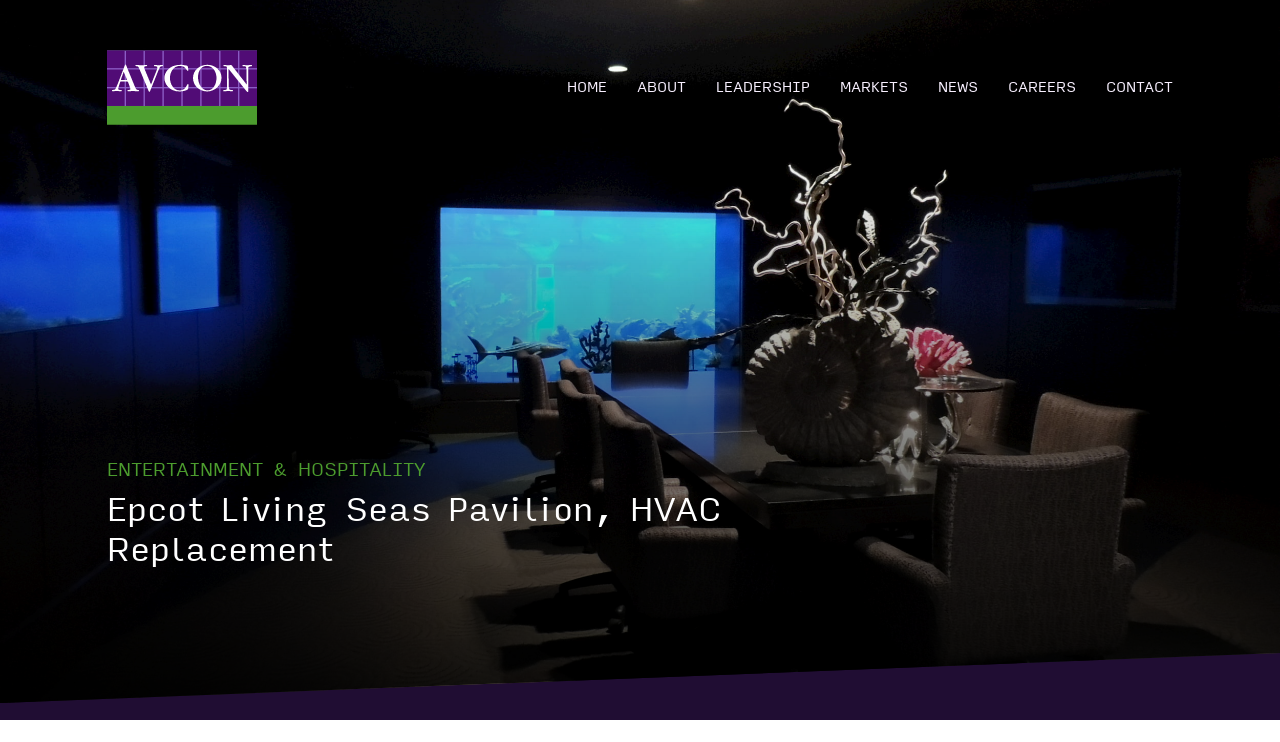

--- FILE ---
content_type: text/html; charset=UTF-8
request_url: https://avconinc.com/projects/epcot-living-seas-pavilion-hvac-replacement/
body_size: 15350
content:
<!doctype html>
<html lang="en-US">

<head>
  <meta charset="UTF-8">
<script type="text/javascript">
/* <![CDATA[ */
var gform;gform||(document.addEventListener("gform_main_scripts_loaded",function(){gform.scriptsLoaded=!0}),document.addEventListener("gform/theme/scripts_loaded",function(){gform.themeScriptsLoaded=!0}),window.addEventListener("DOMContentLoaded",function(){gform.domLoaded=!0}),gform={domLoaded:!1,scriptsLoaded:!1,themeScriptsLoaded:!1,isFormEditor:()=>"function"==typeof InitializeEditor,callIfLoaded:function(o){return!(!gform.domLoaded||!gform.scriptsLoaded||!gform.themeScriptsLoaded&&!gform.isFormEditor()||(gform.isFormEditor()&&console.warn("The use of gform.initializeOnLoaded() is deprecated in the form editor context and will be removed in Gravity Forms 3.1."),o(),0))},initializeOnLoaded:function(o){gform.callIfLoaded(o)||(document.addEventListener("gform_main_scripts_loaded",()=>{gform.scriptsLoaded=!0,gform.callIfLoaded(o)}),document.addEventListener("gform/theme/scripts_loaded",()=>{gform.themeScriptsLoaded=!0,gform.callIfLoaded(o)}),window.addEventListener("DOMContentLoaded",()=>{gform.domLoaded=!0,gform.callIfLoaded(o)}))},hooks:{action:{},filter:{}},addAction:function(o,r,e,t){gform.addHook("action",o,r,e,t)},addFilter:function(o,r,e,t){gform.addHook("filter",o,r,e,t)},doAction:function(o){gform.doHook("action",o,arguments)},applyFilters:function(o){return gform.doHook("filter",o,arguments)},removeAction:function(o,r){gform.removeHook("action",o,r)},removeFilter:function(o,r,e){gform.removeHook("filter",o,r,e)},addHook:function(o,r,e,t,n){null==gform.hooks[o][r]&&(gform.hooks[o][r]=[]);var d=gform.hooks[o][r];null==n&&(n=r+"_"+d.length),gform.hooks[o][r].push({tag:n,callable:e,priority:t=null==t?10:t})},doHook:function(r,o,e){var t;if(e=Array.prototype.slice.call(e,1),null!=gform.hooks[r][o]&&((o=gform.hooks[r][o]).sort(function(o,r){return o.priority-r.priority}),o.forEach(function(o){"function"!=typeof(t=o.callable)&&(t=window[t]),"action"==r?t.apply(null,e):e[0]=t.apply(null,e)})),"filter"==r)return e[0]},removeHook:function(o,r,t,n){var e;null!=gform.hooks[o][r]&&(e=(e=gform.hooks[o][r]).filter(function(o,r,e){return!!(null!=n&&n!=o.tag||null!=t&&t!=o.priority)}),gform.hooks[o][r]=e)}});
/* ]]> */
</script>

  <meta name="viewport" content="width=device-width, initial-scale=1">
  <link rel="profile" href="http://gmpg.org/xfn/11">

  <meta name='robots' content='index, follow, max-image-preview:large, max-snippet:-1, max-video-preview:-1' />

	<!-- This site is optimized with the Yoast SEO plugin v26.6 - https://yoast.com/wordpress/plugins/seo/ -->
	<title>Epcot Living Seas Pavilion, HVAC Replacement - Avcon</title>
	<link rel="canonical" href="https://avconinc.com/projects/epcot-living-seas-pavilion-hvac-replacement/" />
	<meta property="og:locale" content="en_US" />
	<meta property="og:type" content="article" />
	<meta property="og:title" content="Epcot Living Seas Pavilion, HVAC Replacement - Avcon" />
	<meta property="og:url" content="https://avconinc.com/projects/epcot-living-seas-pavilion-hvac-replacement/" />
	<meta property="og:site_name" content="Avcon" />
	<meta property="article:modified_time" content="2020-05-27T21:15:24+00:00" />
	<meta property="og:image" content="https://avconinc.com/wp-content/uploads/2020/05/epcot-2.jpg" />
	<meta property="og:image:width" content="2500" />
	<meta property="og:image:height" content="1875" />
	<meta property="og:image:type" content="image/jpeg" />
	<meta name="twitter:card" content="summary_large_image" />
	<script type="application/ld+json" class="yoast-schema-graph">{"@context":"https://schema.org","@graph":[{"@type":"WebPage","@id":"https://avconinc.com/projects/epcot-living-seas-pavilion-hvac-replacement/","url":"https://avconinc.com/projects/epcot-living-seas-pavilion-hvac-replacement/","name":"Epcot Living Seas Pavilion, HVAC Replacement - Avcon","isPartOf":{"@id":"https://avconinc.com/#website"},"primaryImageOfPage":{"@id":"https://avconinc.com/projects/epcot-living-seas-pavilion-hvac-replacement/#primaryimage"},"image":{"@id":"https://avconinc.com/projects/epcot-living-seas-pavilion-hvac-replacement/#primaryimage"},"thumbnailUrl":"https://avconinc.com/wp-content/uploads/2020/05/epcot-2.jpg","datePublished":"2020-05-27T21:13:12+00:00","dateModified":"2020-05-27T21:15:24+00:00","breadcrumb":{"@id":"https://avconinc.com/projects/epcot-living-seas-pavilion-hvac-replacement/#breadcrumb"},"inLanguage":"en-US","potentialAction":[{"@type":"ReadAction","target":["https://avconinc.com/projects/epcot-living-seas-pavilion-hvac-replacement/"]}]},{"@type":"ImageObject","inLanguage":"en-US","@id":"https://avconinc.com/projects/epcot-living-seas-pavilion-hvac-replacement/#primaryimage","url":"https://avconinc.com/wp-content/uploads/2020/05/epcot-2.jpg","contentUrl":"https://avconinc.com/wp-content/uploads/2020/05/epcot-2.jpg","width":2500,"height":1875},{"@type":"BreadcrumbList","@id":"https://avconinc.com/projects/epcot-living-seas-pavilion-hvac-replacement/#breadcrumb","itemListElement":[{"@type":"ListItem","position":1,"name":"Home","item":"https://avconinc.com/"},{"@type":"ListItem","position":2,"name":"Epcot Living Seas Pavilion, HVAC Replacement"}]},{"@type":"WebSite","@id":"https://avconinc.com/#website","url":"https://avconinc.com/","name":"Avcon","description":"","publisher":{"@id":"https://avconinc.com/#organization"},"potentialAction":[{"@type":"SearchAction","target":{"@type":"EntryPoint","urlTemplate":"https://avconinc.com/?s={search_term_string}"},"query-input":{"@type":"PropertyValueSpecification","valueRequired":true,"valueName":"search_term_string"}}],"inLanguage":"en-US"},{"@type":"Organization","@id":"https://avconinc.com/#organization","name":"AVCON","url":"https://avconinc.com/","logo":{"@type":"ImageObject","inLanguage":"en-US","@id":"https://avconinc.com/#/schema/logo/image/","url":"https://avconinc.com/wp-content/uploads/2022/06/AVCON_Logo_New_PMS.png","contentUrl":"https://avconinc.com/wp-content/uploads/2022/06/AVCON_Logo_New_PMS.png","width":2620,"height":1297,"caption":"AVCON"},"image":{"@id":"https://avconinc.com/#/schema/logo/image/"}}]}</script>
	<!-- / Yoast SEO plugin. -->


<style id='wp-img-auto-sizes-contain-inline-css' type='text/css'>
img:is([sizes=auto i],[sizes^="auto," i]){contain-intrinsic-size:3000px 1500px}
/*# sourceURL=wp-img-auto-sizes-contain-inline-css */
</style>
<link rel='stylesheet' id='dashicons-css' href='https://avconinc.com/wp-includes/css/dashicons.min.css?ver=6.9' type='text/css' media='all' />
<link rel='stylesheet' id='gravity_forms_theme_reset-css' href='https://avconinc.com/wp-content/plugins/gravityforms/assets/css/dist/gravity-forms-theme-reset.min.css?ver=2.9.24' type='text/css' media='all' />
<link rel='stylesheet' id='gravity_forms_theme_foundation-css' href='https://avconinc.com/wp-content/plugins/gravityforms/assets/css/dist/gravity-forms-theme-foundation.min.css?ver=2.9.24' type='text/css' media='all' />
<link rel='stylesheet' id='gravity_forms_theme_framework-css' href='https://avconinc.com/wp-content/plugins/gravityforms/assets/css/dist/gravity-forms-theme-framework.min.css?ver=2.9.24' type='text/css' media='all' />
<link rel='stylesheet' id='gravity_forms_orbital_theme-css' href='https://avconinc.com/wp-content/plugins/gravityforms/assets/css/dist/gravity-forms-orbital-theme.min.css?ver=2.9.24' type='text/css' media='all' />
<style id='wp-block-library-inline-css' type='text/css'>
:root{--wp-block-synced-color:#7a00df;--wp-block-synced-color--rgb:122,0,223;--wp-bound-block-color:var(--wp-block-synced-color);--wp-editor-canvas-background:#ddd;--wp-admin-theme-color:#007cba;--wp-admin-theme-color--rgb:0,124,186;--wp-admin-theme-color-darker-10:#006ba1;--wp-admin-theme-color-darker-10--rgb:0,107,160.5;--wp-admin-theme-color-darker-20:#005a87;--wp-admin-theme-color-darker-20--rgb:0,90,135;--wp-admin-border-width-focus:2px}@media (min-resolution:192dpi){:root{--wp-admin-border-width-focus:1.5px}}.wp-element-button{cursor:pointer}:root .has-very-light-gray-background-color{background-color:#eee}:root .has-very-dark-gray-background-color{background-color:#313131}:root .has-very-light-gray-color{color:#eee}:root .has-very-dark-gray-color{color:#313131}:root .has-vivid-green-cyan-to-vivid-cyan-blue-gradient-background{background:linear-gradient(135deg,#00d084,#0693e3)}:root .has-purple-crush-gradient-background{background:linear-gradient(135deg,#34e2e4,#4721fb 50%,#ab1dfe)}:root .has-hazy-dawn-gradient-background{background:linear-gradient(135deg,#faaca8,#dad0ec)}:root .has-subdued-olive-gradient-background{background:linear-gradient(135deg,#fafae1,#67a671)}:root .has-atomic-cream-gradient-background{background:linear-gradient(135deg,#fdd79a,#004a59)}:root .has-nightshade-gradient-background{background:linear-gradient(135deg,#330968,#31cdcf)}:root .has-midnight-gradient-background{background:linear-gradient(135deg,#020381,#2874fc)}:root{--wp--preset--font-size--normal:16px;--wp--preset--font-size--huge:42px}.has-regular-font-size{font-size:1em}.has-larger-font-size{font-size:2.625em}.has-normal-font-size{font-size:var(--wp--preset--font-size--normal)}.has-huge-font-size{font-size:var(--wp--preset--font-size--huge)}.has-text-align-center{text-align:center}.has-text-align-left{text-align:left}.has-text-align-right{text-align:right}.has-fit-text{white-space:nowrap!important}#end-resizable-editor-section{display:none}.aligncenter{clear:both}.items-justified-left{justify-content:flex-start}.items-justified-center{justify-content:center}.items-justified-right{justify-content:flex-end}.items-justified-space-between{justify-content:space-between}.screen-reader-text{border:0;clip-path:inset(50%);height:1px;margin:-1px;overflow:hidden;padding:0;position:absolute;width:1px;word-wrap:normal!important}.screen-reader-text:focus{background-color:#ddd;clip-path:none;color:#444;display:block;font-size:1em;height:auto;left:5px;line-height:normal;padding:15px 23px 14px;text-decoration:none;top:5px;width:auto;z-index:100000}html :where(.has-border-color){border-style:solid}html :where([style*=border-top-color]){border-top-style:solid}html :where([style*=border-right-color]){border-right-style:solid}html :where([style*=border-bottom-color]){border-bottom-style:solid}html :where([style*=border-left-color]){border-left-style:solid}html :where([style*=border-width]){border-style:solid}html :where([style*=border-top-width]){border-top-style:solid}html :where([style*=border-right-width]){border-right-style:solid}html :where([style*=border-bottom-width]){border-bottom-style:solid}html :where([style*=border-left-width]){border-left-style:solid}html :where(img[class*=wp-image-]){height:auto;max-width:100%}:where(figure){margin:0 0 1em}html :where(.is-position-sticky){--wp-admin--admin-bar--position-offset:var(--wp-admin--admin-bar--height,0px)}@media screen and (max-width:600px){html :where(.is-position-sticky){--wp-admin--admin-bar--position-offset:0px}}

/*# sourceURL=wp-block-library-inline-css */
</style><style id='global-styles-inline-css' type='text/css'>
:root{--wp--preset--aspect-ratio--square: 1;--wp--preset--aspect-ratio--4-3: 4/3;--wp--preset--aspect-ratio--3-4: 3/4;--wp--preset--aspect-ratio--3-2: 3/2;--wp--preset--aspect-ratio--2-3: 2/3;--wp--preset--aspect-ratio--16-9: 16/9;--wp--preset--aspect-ratio--9-16: 9/16;--wp--preset--color--black: #000000;--wp--preset--color--cyan-bluish-gray: #abb8c3;--wp--preset--color--white: #ffffff;--wp--preset--color--pale-pink: #f78da7;--wp--preset--color--vivid-red: #cf2e2e;--wp--preset--color--luminous-vivid-orange: #ff6900;--wp--preset--color--luminous-vivid-amber: #fcb900;--wp--preset--color--light-green-cyan: #7bdcb5;--wp--preset--color--vivid-green-cyan: #00d084;--wp--preset--color--pale-cyan-blue: #8ed1fc;--wp--preset--color--vivid-cyan-blue: #0693e3;--wp--preset--color--vivid-purple: #9b51e0;--wp--preset--gradient--vivid-cyan-blue-to-vivid-purple: linear-gradient(135deg,rgb(6,147,227) 0%,rgb(155,81,224) 100%);--wp--preset--gradient--light-green-cyan-to-vivid-green-cyan: linear-gradient(135deg,rgb(122,220,180) 0%,rgb(0,208,130) 100%);--wp--preset--gradient--luminous-vivid-amber-to-luminous-vivid-orange: linear-gradient(135deg,rgb(252,185,0) 0%,rgb(255,105,0) 100%);--wp--preset--gradient--luminous-vivid-orange-to-vivid-red: linear-gradient(135deg,rgb(255,105,0) 0%,rgb(207,46,46) 100%);--wp--preset--gradient--very-light-gray-to-cyan-bluish-gray: linear-gradient(135deg,rgb(238,238,238) 0%,rgb(169,184,195) 100%);--wp--preset--gradient--cool-to-warm-spectrum: linear-gradient(135deg,rgb(74,234,220) 0%,rgb(151,120,209) 20%,rgb(207,42,186) 40%,rgb(238,44,130) 60%,rgb(251,105,98) 80%,rgb(254,248,76) 100%);--wp--preset--gradient--blush-light-purple: linear-gradient(135deg,rgb(255,206,236) 0%,rgb(152,150,240) 100%);--wp--preset--gradient--blush-bordeaux: linear-gradient(135deg,rgb(254,205,165) 0%,rgb(254,45,45) 50%,rgb(107,0,62) 100%);--wp--preset--gradient--luminous-dusk: linear-gradient(135deg,rgb(255,203,112) 0%,rgb(199,81,192) 50%,rgb(65,88,208) 100%);--wp--preset--gradient--pale-ocean: linear-gradient(135deg,rgb(255,245,203) 0%,rgb(182,227,212) 50%,rgb(51,167,181) 100%);--wp--preset--gradient--electric-grass: linear-gradient(135deg,rgb(202,248,128) 0%,rgb(113,206,126) 100%);--wp--preset--gradient--midnight: linear-gradient(135deg,rgb(2,3,129) 0%,rgb(40,116,252) 100%);--wp--preset--font-size--small: 13px;--wp--preset--font-size--medium: 20px;--wp--preset--font-size--large: 36px;--wp--preset--font-size--x-large: 42px;--wp--preset--spacing--20: 0.44rem;--wp--preset--spacing--30: 0.67rem;--wp--preset--spacing--40: 1rem;--wp--preset--spacing--50: 1.5rem;--wp--preset--spacing--60: 2.25rem;--wp--preset--spacing--70: 3.38rem;--wp--preset--spacing--80: 5.06rem;--wp--preset--shadow--natural: 6px 6px 9px rgba(0, 0, 0, 0.2);--wp--preset--shadow--deep: 12px 12px 50px rgba(0, 0, 0, 0.4);--wp--preset--shadow--sharp: 6px 6px 0px rgba(0, 0, 0, 0.2);--wp--preset--shadow--outlined: 6px 6px 0px -3px rgb(255, 255, 255), 6px 6px rgb(0, 0, 0);--wp--preset--shadow--crisp: 6px 6px 0px rgb(0, 0, 0);}:where(.is-layout-flex){gap: 0.5em;}:where(.is-layout-grid){gap: 0.5em;}body .is-layout-flex{display: flex;}.is-layout-flex{flex-wrap: wrap;align-items: center;}.is-layout-flex > :is(*, div){margin: 0;}body .is-layout-grid{display: grid;}.is-layout-grid > :is(*, div){margin: 0;}:where(.wp-block-columns.is-layout-flex){gap: 2em;}:where(.wp-block-columns.is-layout-grid){gap: 2em;}:where(.wp-block-post-template.is-layout-flex){gap: 1.25em;}:where(.wp-block-post-template.is-layout-grid){gap: 1.25em;}.has-black-color{color: var(--wp--preset--color--black) !important;}.has-cyan-bluish-gray-color{color: var(--wp--preset--color--cyan-bluish-gray) !important;}.has-white-color{color: var(--wp--preset--color--white) !important;}.has-pale-pink-color{color: var(--wp--preset--color--pale-pink) !important;}.has-vivid-red-color{color: var(--wp--preset--color--vivid-red) !important;}.has-luminous-vivid-orange-color{color: var(--wp--preset--color--luminous-vivid-orange) !important;}.has-luminous-vivid-amber-color{color: var(--wp--preset--color--luminous-vivid-amber) !important;}.has-light-green-cyan-color{color: var(--wp--preset--color--light-green-cyan) !important;}.has-vivid-green-cyan-color{color: var(--wp--preset--color--vivid-green-cyan) !important;}.has-pale-cyan-blue-color{color: var(--wp--preset--color--pale-cyan-blue) !important;}.has-vivid-cyan-blue-color{color: var(--wp--preset--color--vivid-cyan-blue) !important;}.has-vivid-purple-color{color: var(--wp--preset--color--vivid-purple) !important;}.has-black-background-color{background-color: var(--wp--preset--color--black) !important;}.has-cyan-bluish-gray-background-color{background-color: var(--wp--preset--color--cyan-bluish-gray) !important;}.has-white-background-color{background-color: var(--wp--preset--color--white) !important;}.has-pale-pink-background-color{background-color: var(--wp--preset--color--pale-pink) !important;}.has-vivid-red-background-color{background-color: var(--wp--preset--color--vivid-red) !important;}.has-luminous-vivid-orange-background-color{background-color: var(--wp--preset--color--luminous-vivid-orange) !important;}.has-luminous-vivid-amber-background-color{background-color: var(--wp--preset--color--luminous-vivid-amber) !important;}.has-light-green-cyan-background-color{background-color: var(--wp--preset--color--light-green-cyan) !important;}.has-vivid-green-cyan-background-color{background-color: var(--wp--preset--color--vivid-green-cyan) !important;}.has-pale-cyan-blue-background-color{background-color: var(--wp--preset--color--pale-cyan-blue) !important;}.has-vivid-cyan-blue-background-color{background-color: var(--wp--preset--color--vivid-cyan-blue) !important;}.has-vivid-purple-background-color{background-color: var(--wp--preset--color--vivid-purple) !important;}.has-black-border-color{border-color: var(--wp--preset--color--black) !important;}.has-cyan-bluish-gray-border-color{border-color: var(--wp--preset--color--cyan-bluish-gray) !important;}.has-white-border-color{border-color: var(--wp--preset--color--white) !important;}.has-pale-pink-border-color{border-color: var(--wp--preset--color--pale-pink) !important;}.has-vivid-red-border-color{border-color: var(--wp--preset--color--vivid-red) !important;}.has-luminous-vivid-orange-border-color{border-color: var(--wp--preset--color--luminous-vivid-orange) !important;}.has-luminous-vivid-amber-border-color{border-color: var(--wp--preset--color--luminous-vivid-amber) !important;}.has-light-green-cyan-border-color{border-color: var(--wp--preset--color--light-green-cyan) !important;}.has-vivid-green-cyan-border-color{border-color: var(--wp--preset--color--vivid-green-cyan) !important;}.has-pale-cyan-blue-border-color{border-color: var(--wp--preset--color--pale-cyan-blue) !important;}.has-vivid-cyan-blue-border-color{border-color: var(--wp--preset--color--vivid-cyan-blue) !important;}.has-vivid-purple-border-color{border-color: var(--wp--preset--color--vivid-purple) !important;}.has-vivid-cyan-blue-to-vivid-purple-gradient-background{background: var(--wp--preset--gradient--vivid-cyan-blue-to-vivid-purple) !important;}.has-light-green-cyan-to-vivid-green-cyan-gradient-background{background: var(--wp--preset--gradient--light-green-cyan-to-vivid-green-cyan) !important;}.has-luminous-vivid-amber-to-luminous-vivid-orange-gradient-background{background: var(--wp--preset--gradient--luminous-vivid-amber-to-luminous-vivid-orange) !important;}.has-luminous-vivid-orange-to-vivid-red-gradient-background{background: var(--wp--preset--gradient--luminous-vivid-orange-to-vivid-red) !important;}.has-very-light-gray-to-cyan-bluish-gray-gradient-background{background: var(--wp--preset--gradient--very-light-gray-to-cyan-bluish-gray) !important;}.has-cool-to-warm-spectrum-gradient-background{background: var(--wp--preset--gradient--cool-to-warm-spectrum) !important;}.has-blush-light-purple-gradient-background{background: var(--wp--preset--gradient--blush-light-purple) !important;}.has-blush-bordeaux-gradient-background{background: var(--wp--preset--gradient--blush-bordeaux) !important;}.has-luminous-dusk-gradient-background{background: var(--wp--preset--gradient--luminous-dusk) !important;}.has-pale-ocean-gradient-background{background: var(--wp--preset--gradient--pale-ocean) !important;}.has-electric-grass-gradient-background{background: var(--wp--preset--gradient--electric-grass) !important;}.has-midnight-gradient-background{background: var(--wp--preset--gradient--midnight) !important;}.has-small-font-size{font-size: var(--wp--preset--font-size--small) !important;}.has-medium-font-size{font-size: var(--wp--preset--font-size--medium) !important;}.has-large-font-size{font-size: var(--wp--preset--font-size--large) !important;}.has-x-large-font-size{font-size: var(--wp--preset--font-size--x-large) !important;}
/*# sourceURL=global-styles-inline-css */
</style>

<style id='classic-theme-styles-inline-css' type='text/css'>
/*! This file is auto-generated */
.wp-block-button__link{color:#fff;background-color:#32373c;border-radius:9999px;box-shadow:none;text-decoration:none;padding:calc(.667em + 2px) calc(1.333em + 2px);font-size:1.125em}.wp-block-file__button{background:#32373c;color:#fff;text-decoration:none}
/*# sourceURL=/wp-includes/css/classic-themes.min.css */
</style>
<link rel='stylesheet' id='bgv_styles-css' href='https://avconinc.com/wp-content/themes/avc/dist/css/app.min.css?ver=1735839173' type='text/css' media='all' />

  <link rel="apple-touch-icon" sizes="180x180"
    href="https://avconinc.com/wp-content/themes/avc/dist/images/apple-touch-icon.png">
  <link rel="icon" type="image/png" sizes="32x32"
    href="https://avconinc.com/wp-content/themes/avc/dist/images/favicon-32x32.png">
  <link rel="icon" type="image/png" sizes="16x16"
    href="https://avconinc.com/wp-content/themes/avc/dist/images/favicon-16x16.png">
  <link rel="manifest" href="https://avconinc.com/wp-content/themes/avc/dist/images/site.webmanifest">
  <link rel="mask-icon" href="https://avconinc.com/wp-content/themes/avc/dist/images/safari-pinned-tab.svg"
    color="#52247F">
  <meta name="msapplication-TileColor" content="#52247F">
  <meta name="theme-color" content="#ffffff">

  <link rel="stylesheet" href="https://use.typekit.net/bth2tao.css">
  <link rel="stylesheet" type="text/css" href="//cdn.jsdelivr.net/npm/slick-carousel@1.8.1/slick/slick.css" />

  <!-- Global site tag (gtag.js) - Google Analytics -->
  <script async src="https://www.googletagmanager.com/gtag/js?id=UA-168114420-1"></script>
  <script>
    window.dataLayer = window.dataLayer || [];

    function gtag() {
      dataLayer.push(arguments);
    }
    gtag('js', new Date());
    gtag('config', 'UA-168114420-1');
  </script>

  <!-- Google Search Console verification -->
  <meta name="google-site-verification" content="iVlctSPnYKiRDGXSR2sbStQDoDy4uj-cVDuR9BVGAno" />
</head>

<body>
  <!--[if lte IE 9]>
<p class="browser-message">You are using an <strong>outdated</strong> browser. Please <a href="http://browsehappy.com/">upgrade your browser</a> to improve your experience and security.</p>
<![endif]-->

  <noscript>
    <p class="browser-message">
      Please enable JavaScript for a better experience.
    </p>
  </noscript>

  
  
  <header class="header">
    <nav class="nav" role="navigation" aria-label="Main menu">
      <div class="g nav__container">
        <div class="g-b--10 g-push-1 nav__inner">
          <a href="/" class="logo" aria-label="Home">
            <svg width="200" height="100" viewBox="0 0 200 100" fill="none" xmlns="http://www.w3.org/2000/svg">
<path d="M200 0.769531H0V74.6245H200V0.769531Z" fill="#9164CC"/>
<path d="M23.5369 0.769531H0V24.3064H23.5369V0.769531Z" fill="#510C76"/>
<path d="M23.5369 25.9258H0V49.4627H23.5369V25.9258Z" fill="#510C76"/>
<path d="M23.5369 51.0898H0V74.6268H23.5369V51.0898Z" fill="#510C76"/>
<path d="M48.7596 0.769531H25.2227V24.3064H48.7596V0.769531Z" fill="#510C76"/>
<path d="M48.7596 25.9258H25.2227V49.4627H48.7596V25.9258Z" fill="#510C76"/>
<path d="M48.7596 51.0898H25.2227V74.6268H48.7596V51.0898Z" fill="#510C76"/>
<path d="M73.9509 0.769531H50.4141V24.3064H73.9509V0.769531Z" fill="#510C76"/>
<path d="M73.9509 25.9258H50.4141V49.4627H73.9509V25.9258Z" fill="#510C76"/>
<path d="M73.9509 51.0898H50.4141V74.6268H73.9509V51.0898Z" fill="#510C76"/>
<path d="M99.1736 0.769531H75.6367V24.3064H99.1736V0.769531Z" fill="#510C76"/>
<path d="M99.1736 25.9258H75.6367V49.4627H99.1736V25.9258Z" fill="#510C76"/>
<path d="M99.1736 51.0898H75.6367V74.6268H99.1736V51.0898Z" fill="#510C76"/>
<path d="M124.396 0.769531H100.859V24.3064H124.396V0.769531Z" fill="#510C76"/>
<path d="M124.396 25.9258H100.859V49.4627H124.396V25.9258Z" fill="#510C76"/>
<path d="M124.396 51.0898H100.859V74.6268H124.396V51.0898Z" fill="#510C76"/>
<path d="M149.588 0.769531H126.051V24.3064H149.588V0.769531Z" fill="#510C76"/>
<path d="M149.588 25.9258H126.051V49.4627H149.588V25.9258Z" fill="#510C76"/>
<path d="M149.588 51.0898H126.051V74.6268H149.588V51.0898Z" fill="#510C76"/>
<path d="M174.81 0.769531H151.273V24.3064H174.81V0.769531Z" fill="#510C76"/>
<path d="M174.81 25.9258H151.273V49.4627H174.81V25.9258Z" fill="#510C76"/>
<path d="M174.81 51.0898H151.273V74.6268H174.81V51.0898Z" fill="#510C76"/>
<path d="M199.998 0.769531H176.461V24.3064H199.998V0.769531Z" fill="#510C76"/>
<path d="M199.998 25.9258H176.461V49.4627H199.998V25.9258Z" fill="#510C76"/>
<path d="M199.998 51.0898H176.461V74.6268H199.998V51.0898Z" fill="#510C76"/>
<path d="M200 74.625H0V99.784H200V74.625Z" fill="#4C9C2E"/>
<path d="M19.4341 41.9917C17.7802 41.9917 17.7802 41.9917 17.3349 43.423L15.4583 49.3709C15.4583 49.5299 14.9494 51.0248 14.9494 51.6928C14.9494 53.0923 16.3489 53.1877 17.6212 53.2513C19.0525 53.3149 19.7204 53.4739 19.7204 54.1419C19.7204 54.937 19.0525 54.937 17.7802 54.937C17.2395 54.937 13.9316 54.7144 12.3413 54.7144C11.7369 54.7144 8.46086 54.937 7.72931 54.937C7.41124 54.937 6.67969 54.937 6.67969 54.1101C6.67969 53.3785 7.47485 53.2831 8.33363 53.1559C10.1784 52.9968 10.6555 52.9332 11.7369 50.993C13.5181 47.5579 18.4163 34.5172 22.0741 24.9116C24.1415 19.5045 24.1415 19.4727 24.6822 19.4727C25.2866 19.4727 25.4456 19.8543 26.3044 22.1444C26.8451 23.7029 27.4812 25.2615 27.9265 26.3111L36.6097 47.4625C38.3909 51.7564 38.9316 52.965 41.2217 53.3149C42.1759 53.4103 42.7802 53.5375 42.7802 54.2691C42.7802 55.0006 41.826 55.0006 41.5079 55.0006C40.5537 55.0006 35.9418 54.778 34.9876 54.778C31.5843 54.778 28.6899 55.0006 28.5308 55.0006C27.9901 55.0006 27.2586 55.0006 27.2586 54.2055C27.2586 53.4739 28.1492 53.3149 29.2624 53.2195C30.6937 53.1241 31.2026 52.8378 31.2026 52.0108C31.2026 51.4701 30.9163 50.6113 30.8209 50.3887L28.4354 43.7093C27.8311 42.0554 27.6721 42.0554 26.1453 42.0554H19.4341V41.9917ZM25.2866 39.9879C26.5588 39.9879 26.5588 39.7653 26.5588 39.6062C26.5588 39.32 26.3998 38.8747 26.209 38.5566L22.3285 28.951L18.8934 38.3658C18.8298 38.4612 18.6708 39.0337 18.6708 39.4154C18.6708 39.9561 19.0207 39.9561 20.0067 39.9561H25.2866V39.9879Z" fill="white"/>
<path d="M57.4729 54.7166C57.3457 55.0347 56.964 55.7663 56.5187 55.7663C56.137 55.7663 55.8508 55.48 55.4691 54.5894L43.2871 25.4864C41.8558 21.9876 41.3469 21.8286 39.6612 21.6378C38.4525 21.5423 37.8164 21.4787 37.8164 20.7472C37.8164 20.1747 38.3253 20.0156 38.707 20.0156C39.693 20.0156 42.651 20.2383 46.5632 20.2383C49.6803 20.2383 51.3978 20.0156 52.5111 20.0156C53.02 20.0156 53.5607 20.1747 53.5607 20.8108C53.5607 21.3515 53.0518 21.5423 52.6065 21.5423C49.9983 21.8604 49.2032 21.924 49.2032 23.1645C49.2032 23.3871 49.4258 23.8324 50.38 26.1225L58.7134 46.097L66.1879 27.1085C66.7604 25.7726 67.1739 24.5004 67.1739 23.3871C67.1739 22.0512 65.838 21.765 64.8838 21.7014C63.2299 21.6378 62.4983 21.5741 62.4983 20.8108C62.4983 20.0156 63.3889 20.0156 63.9933 20.0156C64.3431 20.0156 66.9513 20.2383 68.7324 20.2383C70.2274 20.2383 72.8673 20.0156 73.6943 20.0156C73.9805 20.0156 74.7121 20.0156 74.7121 20.7472C74.7121 21.4151 74.4894 21.4787 72.3266 21.7968C70.9907 21.9558 70.3864 22.6874 68.7006 26.854L57.4729 54.7166Z" fill="white"/>
<path d="M108.494 26.8546C108.494 27.3953 108.494 27.8088 107.826 27.8088C107.444 27.8088 107.095 27.6816 106.49 26.8228C104.486 23.833 102.419 21.193 97.2982 21.193C88.1697 21.193 83.9394 30.0989 83.9394 37.2236C83.9394 45.0162 88.5196 53.922 96.9165 53.922C102.037 53.922 104.486 50.805 106.808 46.5111C106.904 46.2884 107.381 45.4615 107.922 45.4615C108.749 45.4615 108.749 45.9704 108.749 46.3521L108.303 51.0912C108.24 51.8864 108.144 52.3635 106.967 53.0314C106.077 53.5722 102.355 55.3215 96.7257 55.3215C82.6353 55.3215 76.4648 44.5391 76.4648 37.4462C76.4648 29.7172 83.1442 19.7617 97.6799 19.7617C100.224 19.7617 101.179 19.9208 104.964 20.5251C107.476 20.9704 107.731 21.4793 107.953 22.9742L108.494 26.8546Z" fill="white"/>
<path d="M133.684 55.2864C123.952 55.2864 114.664 48.0663 114.664 37.411C114.664 27.392 123.061 19.7266 133.875 19.7266C144.276 19.7266 152.673 27.3601 152.673 36.9339C152.673 47.7164 143.163 55.2864 133.684 55.2864ZM133.207 21.1579C125.415 21.1579 121.343 28.3462 121.343 36.2342C121.343 45.2355 126.623 53.8233 134.13 53.8233C141.922 53.8233 145.994 45.2037 145.994 37.1248C145.994 30.509 142.05 21.1579 133.207 21.1579Z" fill="white"/>
<path d="M186.229 45.7109L186.006 28.5671C185.879 21.8241 185.275 21.8241 183.048 21.7287C181.363 21.6651 180.536 21.6015 180.536 20.8381C180.536 20.043 181.522 20.043 181.935 20.043C182.54 20.043 185.657 20.2656 186.388 20.2656C187.215 20.2656 191.382 20.043 192.336 20.043C192.622 20.043 193.322 20.043 193.322 20.8699C193.322 21.5379 192.749 21.6969 191.159 21.8241C189.092 22.0468 188.265 22.1422 188.328 25.2274L188.424 54.3305C188.424 54.8712 188.424 55.9526 187.597 55.9526C187.151 55.9526 186.77 55.889 185.816 54.6804L162.12 25.1956L162.024 25.3229L162.247 44.4705C162.31 52.5493 162.978 53.09 165.459 53.3127C167.686 53.4717 167.972 53.4717 167.972 54.2033C167.972 54.9984 167.081 54.9984 166.636 54.9984C165.968 54.9984 163.869 54.7758 162.12 54.7758C159.289 54.7758 156.776 54.9984 155.79 54.9984C155.631 54.9984 154.836 54.9984 154.836 54.2669C154.836 53.599 155.059 53.5353 157.38 53.2809C159.83 52.9628 160.052 52.7402 160.052 45.1702V26.5633C160.052 22.2694 159.671 21.7287 157.158 21.7287C155.981 21.6651 155.09 21.6651 155.09 20.8381C155.09 20.1066 155.822 20.043 156.808 20.043C157.412 20.043 159.925 20.2656 161.706 20.2656C163.265 20.2656 164.601 20.043 165.332 20.043C166.318 20.043 166.827 21.2198 167.209 21.6969L186.07 45.8063L186.229 45.7109Z" fill="white"/>
</svg>
          </a>
          <button class="hamburger" aria-label="Open nav">
            <span class="hamburger__top"></span>
            <span class="hamburger__mid"></span>
            <span class="hamburger__bot"></span>
          </button>

          <div class="nav-desktop"><ul id="menu-header" class="menu"><li class="menu-item menu-item-type-post_type menu-item-object-page menu-item-home menu-item-1579"><a href="https://avconinc.com/">Home</a></li>
<li class="menu-item menu-item-type-post_type menu-item-object-page menu-item-1580"><a href="https://avconinc.com/about-avcon/">About</a></li>
<li class="menu-item menu-item-type-post_type menu-item-object-page menu-item-1583"><a href="https://avconinc.com/leadership/">Leadership</a></li>
<li class="menu-item menu-item-type-post_type menu-item-object-page menu-item-has-children menu-item-1584"><a href="https://avconinc.com/markets/">Markets</a>
<ul class="sub-menu">
	<li class="menu-item menu-item-type-custom menu-item-object-custom menu-item-1932"><a href="https://avconinc.com/markets/aviation/">Aviation</a></li>
	<li class="menu-item menu-item-type-custom menu-item-object-custom menu-item-1933"><a href="https://avconinc.com/markets/transportation/">Transportation</a></li>
	<li class="menu-item menu-item-type-custom menu-item-object-custom menu-item-1936"><a href="https://avconinc.com/markets/private-development/">Private Development</a></li>
	<li class="menu-item menu-item-type-custom menu-item-object-custom menu-item-1934"><a href="https://avconinc.com/markets/municipal/">Municipal</a></li>
	<li class="menu-item menu-item-type-custom menu-item-object-custom menu-item-1935"><a href="https://avconinc.com/markets/federal/">Federal</a></li>
	<li class="menu-item menu-item-type-custom menu-item-object-custom menu-item-1937"><a href="https://avconinc.com/markets/education/">Education</a></li>
	<li class="menu-item menu-item-type-custom menu-item-object-custom menu-item-1938"><a href="https://avconinc.com/markets/entertainment-hospitality/">Entertainment &#038; Hospitality</a></li>
</ul>
</li>
<li class="menu-item menu-item-type-post_type menu-item-object-page menu-item-has-children menu-item-1585"><a href="https://avconinc.com/news/">News</a>
<ul class="sub-menu">
	<li class="menu-item menu-item-type-taxonomy menu-item-object-category menu-item-1947"><a href="https://avconinc.com/category/insights-2/">Insights</a></li>
	<li class="menu-item menu-item-type-taxonomy menu-item-object-category menu-item-1948"><a href="https://avconinc.com/category/events/">Events</a></li>
	<li class="menu-item menu-item-type-taxonomy menu-item-object-category menu-item-1952"><a href="https://avconinc.com/category/updates/">Updates</a></li>
</ul>
</li>
<li class="menu-item menu-item-type-post_type menu-item-object-page menu-item-has-children menu-item-1581"><a href="https://avconinc.com/careers/">Careers</a>
<ul class="sub-menu">
	<li class="menu-item menu-item-type-post_type menu-item-object-page menu-item-2431"><a href="https://avconinc.com/careers/core-values/">Core Values</a></li>
	<li class="menu-item menu-item-type-post_type menu-item-object-page menu-item-2430"><a href="https://avconinc.com/careers/experienced-professionals/">Experienced Professionals</a></li>
	<li class="menu-item menu-item-type-post_type menu-item-object-page menu-item-2429"><a href="https://avconinc.com/careers/students-and-recent-graduates/">Students and Recent Graduates</a></li>
</ul>
</li>
<li class="menu-item menu-item-type-post_type menu-item-object-page menu-item-has-children menu-item-2405"><a href="https://avconinc.com/contact/">Contact</a>
<ul class="sub-menu">
	<li class="menu-item menu-item-type-post_type menu-item-object-page menu-item-1582"><a href="https://avconinc.com/locations/">Locations</a></li>
</ul>
</li>
</ul></div>
        </div>
      </div>
      <div class="g">
        <div class="nav-mobile__container">
          <div class="nav-mobile">

            <button class="close" aria-label="Close nav">
              <span aria-hidden="true">
                &times;
              </span>
            </button>

            <ul id="menu-header-1" class="menu"><li class="menu-item menu-item-type-post_type menu-item-object-page menu-item-home menu-item-1579"><a href="https://avconinc.com/">Home</a></li>
<li class="menu-item menu-item-type-post_type menu-item-object-page menu-item-1580"><a href="https://avconinc.com/about-avcon/">About</a></li>
<li class="menu-item menu-item-type-post_type menu-item-object-page menu-item-1583"><a href="https://avconinc.com/leadership/">Leadership</a></li>
<li class="menu-item menu-item-type-post_type menu-item-object-page menu-item-has-children menu-item-1584"><a href="https://avconinc.com/markets/">Markets</a>
<ul class="sub-menu">
	<li class="menu-item menu-item-type-custom menu-item-object-custom menu-item-1932"><a href="https://avconinc.com/markets/aviation/">Aviation</a></li>
	<li class="menu-item menu-item-type-custom menu-item-object-custom menu-item-1933"><a href="https://avconinc.com/markets/transportation/">Transportation</a></li>
	<li class="menu-item menu-item-type-custom menu-item-object-custom menu-item-1936"><a href="https://avconinc.com/markets/private-development/">Private Development</a></li>
	<li class="menu-item menu-item-type-custom menu-item-object-custom menu-item-1934"><a href="https://avconinc.com/markets/municipal/">Municipal</a></li>
	<li class="menu-item menu-item-type-custom menu-item-object-custom menu-item-1935"><a href="https://avconinc.com/markets/federal/">Federal</a></li>
	<li class="menu-item menu-item-type-custom menu-item-object-custom menu-item-1937"><a href="https://avconinc.com/markets/education/">Education</a></li>
	<li class="menu-item menu-item-type-custom menu-item-object-custom menu-item-1938"><a href="https://avconinc.com/markets/entertainment-hospitality/">Entertainment &#038; Hospitality</a></li>
</ul>
</li>
<li class="menu-item menu-item-type-post_type menu-item-object-page menu-item-has-children menu-item-1585"><a href="https://avconinc.com/news/">News</a>
<ul class="sub-menu">
	<li class="menu-item menu-item-type-taxonomy menu-item-object-category menu-item-1947"><a href="https://avconinc.com/category/insights-2/">Insights</a></li>
	<li class="menu-item menu-item-type-taxonomy menu-item-object-category menu-item-1948"><a href="https://avconinc.com/category/events/">Events</a></li>
	<li class="menu-item menu-item-type-taxonomy menu-item-object-category menu-item-1952"><a href="https://avconinc.com/category/updates/">Updates</a></li>
</ul>
</li>
<li class="menu-item menu-item-type-post_type menu-item-object-page menu-item-has-children menu-item-1581"><a href="https://avconinc.com/careers/">Careers</a>
<ul class="sub-menu">
	<li class="menu-item menu-item-type-post_type menu-item-object-page menu-item-2431"><a href="https://avconinc.com/careers/core-values/">Core Values</a></li>
	<li class="menu-item menu-item-type-post_type menu-item-object-page menu-item-2430"><a href="https://avconinc.com/careers/experienced-professionals/">Experienced Professionals</a></li>
	<li class="menu-item menu-item-type-post_type menu-item-object-page menu-item-2429"><a href="https://avconinc.com/careers/students-and-recent-graduates/">Students and Recent Graduates</a></li>
</ul>
</li>
<li class="menu-item menu-item-type-post_type menu-item-object-page menu-item-has-children menu-item-2405"><a href="https://avconinc.com/contact/">Contact</a>
<ul class="sub-menu">
	<li class="menu-item menu-item-type-post_type menu-item-object-page menu-item-1582"><a href="https://avconinc.com/locations/">Locations</a></li>
</ul>
</li>
</ul>
            <p class="nav-mobile__address">
              Orlando Headquarters
              <br />
              5555 E Michigan Street, Suite 200
              <br />
              Orlando, FL 32822
              <br />
              Phone: <a href="tel:407.599.1122">407.599.1122</a>
            </p>

          </div>
        </div>
      </div>
    </nav>
  </header>

  <!-- Container for full screen videos -->
  <div class="theater">
    <div class="theater-inner">

      <div class="theater-close">
        <button aria-label="Close Video" class="close-btn"></button>
      </div>

      <div class="theater-media" data-video-container></div>

    </div>
  </div>

  <div id="transition">
    <div class="grid-lines">
      <svg width="1506" height="699" viewBox="0 0 1506 699" fill="none" xmlns="http://www.w3.org/2000/svg">
  <line x1="1" y1="1.17187" x2="1.00003" y2="699" stroke="#A091C6" stroke-width="7" class="gridline grid-y" />
  <line x1="117.635" y1="1.17187" x2="117.635" y2="699" stroke="#A091C6" stroke-width="7" class="gridline grid-y" />
  <line x1="233.279" y1="1.17187" x2="233.279" y2="699" stroke="#A091C6" stroke-width="7" class="gridline grid-y" />
  <line x1="347.938" y1="1.17187" x2="347.938" y2="699" stroke="#A091C6" stroke-width="7" class="gridline grid-y" />
  <line x1="464.572" y1="1.17187" x2="464.572" y2="699" stroke="#A091C6" stroke-width="7" class="gridline grid-y" />
  <line x1="580.217" y1="1.17187" x2="580.217" y2="699" stroke="#A091C6" stroke-width="7" class="gridline grid-y" />
  <line x1="695.863" y1="1.17187" x2="695.863" y2="699" stroke="#A091C6" stroke-width="7" class="gridline grid-y" />
  <line x1="811.508" y1="1.17187" x2="811.508" y2="699" stroke="#A091C6" stroke-width="7" class="gridline grid-y" />
  <line x1="927.154" y1="1.17187" x2="927.154" y2="699" stroke="#A091C6" stroke-width="7" class="gridline grid-y" />
  <line x1="1041.81" y1="1.17187" x2="1041.81" y2="699" stroke="#A091C6" stroke-width="7" class="gridline grid-y" />
  <line x1="1157.46" y1="1.17187" x2="1157.46" y2="699" stroke="#A091C6" stroke-width="7" class="gridline grid-y" />
  <line x1="1273.1" y1="1.17187" x2="1273.1" y2="699" stroke="#A091C6" stroke-width="7" class="gridline grid-y" />
  <line x1="1388.75" y1="1.17187" x2="1388.75" y2="699" stroke="#A091C6" stroke-width="7" class="gridline grid-y" />
  <line x1="1504.39" y1="1.17187" x2="1504.39" y2="699" stroke="#A091C6" stroke-width="7" class="gridline grid-y" />
  <line x1="-8.74228e-08" y1="1.16016" x2="1505.37" y2="1.16002" stroke="#A091C6" stroke-width="7" class="gridline grid-x" />
  <line x1="-8.74228e-08" y1="116.805" x2="1505.37" y2="116.805" stroke="#A091C6" stroke-width="7" class="gridline grid-x" />
  <line x1="-8.74228e-08" y1="233.441" x2="1505.37" y2="233.441" stroke="#A091C6" stroke-width="7" class="gridline grid-x" />
  <line x1="-8.74228e-08" y1="349.086" x2="1505.37" y2="349.086" stroke="#A091C6" stroke-width="7" class="gridline grid-x" />
  <line x1="-8.74228e-08" y1="465.719" x2="1505.37" y2="465.719" stroke="#A091C6" stroke-width="7" class="gridline grid-x" />
  <line x1="-8.74228e-08" y1="581.363" x2="1505.37" y2="581.363" stroke="#A091C6" stroke-width="7" class="gridline grid-x" />
  <line x1="-8.74228e-08" y1="698" x2="1505.37" y2="698" stroke="#A091C6" stroke-width="7" class="gridline grid-x" />
</svg>    </div>
  </div>

  <div id="luxy">

    <main class="oh">

      <div data-router-wrapper>
        <div data-router-view>


          <!-- Cookies message -->
          <!-- <div class="bottom-banner" id="cookie-banner" style="display: none;">
    <div class="bottom-banner__text">
          </div>
    <div class="bottom-banner__btn">
      <button class="btn btn--s btn--hollow btn--inv" aria-controls="cookie-banner">I Agree</button>
    </div>
  </div> -->



<section class="g banner-full lazyload" data-bg="https://avconinc.com/wp-content/uploads/2020/05/epcot-2.jpg">
  <div class="g-b--10 g-push-1 banner-full__inner">

          <p class="banner-full__meta">Entertainment & Hospitality</p>
    
    <h1 class="banner-full__title">Epcot Living Seas Pavilion, HVAC Replacement</h1>

  </div>
</section>

<section class="project-section">
  <div class="g">
    <div class="g g-b g-b--12 g-b--8-l g-b--8-xl project-info">
      <div class="g-b--4of8-l project-intro">
        <h2 class="project__title max--alt">Epcot Living Seas Pavilion, HVAC Replacement</h2>

        <p class="project__location">Orlando, FL</p>

                <div class="project-tags">
                    <a href="/services/construction-administration" class="project-tag">Construction Administration</a>
                    <a href="/services/engineering" class="project-tag">Engineering</a>
                    <a href="/services/investigation" class="project-tag">Investigation</a>
                  </div>
        
              </div>

      <div class="project-body -inactive">
        <h3 class="project__heading">Project Description</h3>
        <div class="project__description max--alt">
          <p><span style="font-weight: 400;">AVCON has provided engineering design services for HVAC equipment upgrades at the Epcot World Showcase Sea Pavilion. The project included the replacement of twenty-eight (28) air handling units which serve the entire building. The facility is served from the Epcot chilled water and heating hot water loops. Initially field surveys were completed to verify the existing conditions. Unit design included double wall air handler cabinets with chilled water-cooling coils, hot water heating coils, access sections, MERV 13 filtration, interior light fixtures, plenum fans, UV filtration and control interface with the existing EMS system. Ductwork design included layout of duct systems in mechanical rooms to efficiently transition to existing connections. Chilled water and hot water piping were replaced to improve access to new air handlers. New valves in the chilled water and hot water piping systems were provided for maintenance purposes. Electrical design included recircuiting all new HVAC equipment and replacement of existing main distribution panels and motor control centers.</span></p>
        </div>

                <h3 class="project__heading">Project Highlights</h3>
        <ul class="project-list max--alt">
                    <li class="project-list__item">
            Demolition plans were provided to indicate equipment to be removed and extent of project demolition.                      </li>
                    <li class="project-list__item">
            Replaced major electrical components including motor control centers.                      </li>
                    <li class="project-list__item">
            Smoke evacuation system was replaced and interfaced with the existing fireman’s control center.                      </li>
                    <li class="project-list__item">
            Humidity control was provided in all zones to enable the owner to monitor and maintain acceptable levels.                       </li>
                    <li class="project-list__item">
            Relief fans were provided for purging ride areas of the building.                       </li>
                    <li class="project-list__item">
            Testing of main underground feeders was conducted.                      </li>
                            </ul>

                </ul>

      </div>
    </div>
    <div class="g-pull-2-l g-pull-1-xl project-slider__outer">
      <div class="project-slider">
                <div class="project-slide lazyload" data-bg="https://avconinc.com/wp-content/uploads/2020/05/epcot-2.jpg">
        </div>
                <div class="project-slide lazyload" data-bg="https://avconinc.com/wp-content/uploads/2020/05/epcot-1.jpg">
        </div>
              </div>
      <div class="project-slider__nav">
        <div class="project-slider__arrows">
          <div class="prev"><svg width="39" height="39" viewBox="0 0 39 39" fill="none" xmlns="http://www.w3.org/2000/svg">
<path d="M23.2773 9.28906L13.225 19.4273L23.2773 29.5655" stroke="white" stroke-width="2"/>
<path d="M38 1.42578H1V29.4213L7.10513 37.4258H38V1.42578Z" stroke="white" stroke-width="2"/>
</svg>
</div>
          <div class="next"><svg width="39" height="39" viewBox="0 0 39 39" fill="none" xmlns="http://www.w3.org/2000/svg">
<path d="M15.3438 9.28906L25.3961 19.4273L15.3438 29.5655" stroke="white" stroke-width="2"/>
<path d="M1 1.42578H38V29.4213L31.8949 37.4258H1V1.42578Z" stroke="white" stroke-width="2"/>
</svg>
</div>
        </div>
      </div>
    </div>
  </div>
</section>

<section class="testimonial-alt -project -inactive">
  <div class="g">
    <div class="g-b--10 g-push-1 g-b--7-l g-b--6-xl">
      <p class="testimonial-alt__body max--alt">
        ““
      </p>
      <div class="testimonial-alt__footer">
        <p class="testimonial-alt__name">
                  </p>
        <ul class="testimonial-alt__info">
                  </ul>
      </div>
    </div>
  </div>
</section>

      
        <section class="g cta-section">
          <div class="g-b g-b--11 cta-container">
            <div class="g">
              <div class="g-b g-b--7of11 g-push-4of11 g-b--5of11-s g-push-6of11-s g-b--4of11-m g-push-7of11-m cta-inner">
                <a href="/contact" class="cta__link">
                  Get in touch<br />with us&nbsp;
                  <span class="cta__icon">
                    <svg width="26" height="26" viewBox="0 0 26 26" fill="none" xmlns="http://www.w3.org/2000/svg"
  preserveAspectRatio="none">
  <path d="M11.7912 17.4278L16.5273 12.8125L11.7912 8.19715" stroke="white" stroke-width="2" />
  <rect x="1.3457" y="1.12109" width="23.6544" height="23" stroke="white" stroke-width="2" />
</svg>                  </span>
                </a>
              </div>
            </div>
          </div>
        </section>

      

      <div id="map-script"></div>


              <script type="text/javascript" src="https://www.insightful-acute.com/js/797110.js" ></script>

        <noscript><img src="https://www.insightful-acute.com/797110.png" style="display:none;" /></noscript>
      

    </div>
  </div>
</main>


<footer class="footer">
  <nav class="g-b--10 g-push-1 footer-nav" aria-labelledby="Footer menu navigation">
    <div class="footer-left">
      <a href="/" class="footer-logo">
        <svg width="200" height="100" viewBox="0 0 200 100" fill="none" xmlns="http://www.w3.org/2000/svg">
<path d="M200 0.769531H0V74.6245H200V0.769531Z" fill="#9164CC"/>
<path d="M23.5369 0.769531H0V24.3064H23.5369V0.769531Z" fill="#510C76"/>
<path d="M23.5369 25.9258H0V49.4627H23.5369V25.9258Z" fill="#510C76"/>
<path d="M23.5369 51.0898H0V74.6268H23.5369V51.0898Z" fill="#510C76"/>
<path d="M48.7596 0.769531H25.2227V24.3064H48.7596V0.769531Z" fill="#510C76"/>
<path d="M48.7596 25.9258H25.2227V49.4627H48.7596V25.9258Z" fill="#510C76"/>
<path d="M48.7596 51.0898H25.2227V74.6268H48.7596V51.0898Z" fill="#510C76"/>
<path d="M73.9509 0.769531H50.4141V24.3064H73.9509V0.769531Z" fill="#510C76"/>
<path d="M73.9509 25.9258H50.4141V49.4627H73.9509V25.9258Z" fill="#510C76"/>
<path d="M73.9509 51.0898H50.4141V74.6268H73.9509V51.0898Z" fill="#510C76"/>
<path d="M99.1736 0.769531H75.6367V24.3064H99.1736V0.769531Z" fill="#510C76"/>
<path d="M99.1736 25.9258H75.6367V49.4627H99.1736V25.9258Z" fill="#510C76"/>
<path d="M99.1736 51.0898H75.6367V74.6268H99.1736V51.0898Z" fill="#510C76"/>
<path d="M124.396 0.769531H100.859V24.3064H124.396V0.769531Z" fill="#510C76"/>
<path d="M124.396 25.9258H100.859V49.4627H124.396V25.9258Z" fill="#510C76"/>
<path d="M124.396 51.0898H100.859V74.6268H124.396V51.0898Z" fill="#510C76"/>
<path d="M149.588 0.769531H126.051V24.3064H149.588V0.769531Z" fill="#510C76"/>
<path d="M149.588 25.9258H126.051V49.4627H149.588V25.9258Z" fill="#510C76"/>
<path d="M149.588 51.0898H126.051V74.6268H149.588V51.0898Z" fill="#510C76"/>
<path d="M174.81 0.769531H151.273V24.3064H174.81V0.769531Z" fill="#510C76"/>
<path d="M174.81 25.9258H151.273V49.4627H174.81V25.9258Z" fill="#510C76"/>
<path d="M174.81 51.0898H151.273V74.6268H174.81V51.0898Z" fill="#510C76"/>
<path d="M199.998 0.769531H176.461V24.3064H199.998V0.769531Z" fill="#510C76"/>
<path d="M199.998 25.9258H176.461V49.4627H199.998V25.9258Z" fill="#510C76"/>
<path d="M199.998 51.0898H176.461V74.6268H199.998V51.0898Z" fill="#510C76"/>
<path d="M200 74.625H0V99.784H200V74.625Z" fill="#4C9C2E"/>
<path d="M19.4341 41.9917C17.7802 41.9917 17.7802 41.9917 17.3349 43.423L15.4583 49.3709C15.4583 49.5299 14.9494 51.0248 14.9494 51.6928C14.9494 53.0923 16.3489 53.1877 17.6212 53.2513C19.0525 53.3149 19.7204 53.4739 19.7204 54.1419C19.7204 54.937 19.0525 54.937 17.7802 54.937C17.2395 54.937 13.9316 54.7144 12.3413 54.7144C11.7369 54.7144 8.46086 54.937 7.72931 54.937C7.41124 54.937 6.67969 54.937 6.67969 54.1101C6.67969 53.3785 7.47485 53.2831 8.33363 53.1559C10.1784 52.9968 10.6555 52.9332 11.7369 50.993C13.5181 47.5579 18.4163 34.5172 22.0741 24.9116C24.1415 19.5045 24.1415 19.4727 24.6822 19.4727C25.2866 19.4727 25.4456 19.8543 26.3044 22.1444C26.8451 23.7029 27.4812 25.2615 27.9265 26.3111L36.6097 47.4625C38.3909 51.7564 38.9316 52.965 41.2217 53.3149C42.1759 53.4103 42.7802 53.5375 42.7802 54.2691C42.7802 55.0006 41.826 55.0006 41.5079 55.0006C40.5537 55.0006 35.9418 54.778 34.9876 54.778C31.5843 54.778 28.6899 55.0006 28.5308 55.0006C27.9901 55.0006 27.2586 55.0006 27.2586 54.2055C27.2586 53.4739 28.1492 53.3149 29.2624 53.2195C30.6937 53.1241 31.2026 52.8378 31.2026 52.0108C31.2026 51.4701 30.9163 50.6113 30.8209 50.3887L28.4354 43.7093C27.8311 42.0554 27.6721 42.0554 26.1453 42.0554H19.4341V41.9917ZM25.2866 39.9879C26.5588 39.9879 26.5588 39.7653 26.5588 39.6062C26.5588 39.32 26.3998 38.8747 26.209 38.5566L22.3285 28.951L18.8934 38.3658C18.8298 38.4612 18.6708 39.0337 18.6708 39.4154C18.6708 39.9561 19.0207 39.9561 20.0067 39.9561H25.2866V39.9879Z" fill="white"/>
<path d="M57.4729 54.7166C57.3457 55.0347 56.964 55.7663 56.5187 55.7663C56.137 55.7663 55.8508 55.48 55.4691 54.5894L43.2871 25.4864C41.8558 21.9876 41.3469 21.8286 39.6612 21.6378C38.4525 21.5423 37.8164 21.4787 37.8164 20.7472C37.8164 20.1747 38.3253 20.0156 38.707 20.0156C39.693 20.0156 42.651 20.2383 46.5632 20.2383C49.6803 20.2383 51.3978 20.0156 52.5111 20.0156C53.02 20.0156 53.5607 20.1747 53.5607 20.8108C53.5607 21.3515 53.0518 21.5423 52.6065 21.5423C49.9983 21.8604 49.2032 21.924 49.2032 23.1645C49.2032 23.3871 49.4258 23.8324 50.38 26.1225L58.7134 46.097L66.1879 27.1085C66.7604 25.7726 67.1739 24.5004 67.1739 23.3871C67.1739 22.0512 65.838 21.765 64.8838 21.7014C63.2299 21.6378 62.4983 21.5741 62.4983 20.8108C62.4983 20.0156 63.3889 20.0156 63.9933 20.0156C64.3431 20.0156 66.9513 20.2383 68.7324 20.2383C70.2274 20.2383 72.8673 20.0156 73.6943 20.0156C73.9805 20.0156 74.7121 20.0156 74.7121 20.7472C74.7121 21.4151 74.4894 21.4787 72.3266 21.7968C70.9907 21.9558 70.3864 22.6874 68.7006 26.854L57.4729 54.7166Z" fill="white"/>
<path d="M108.494 26.8546C108.494 27.3953 108.494 27.8088 107.826 27.8088C107.444 27.8088 107.095 27.6816 106.49 26.8228C104.486 23.833 102.419 21.193 97.2982 21.193C88.1697 21.193 83.9394 30.0989 83.9394 37.2236C83.9394 45.0162 88.5196 53.922 96.9165 53.922C102.037 53.922 104.486 50.805 106.808 46.5111C106.904 46.2884 107.381 45.4615 107.922 45.4615C108.749 45.4615 108.749 45.9704 108.749 46.3521L108.303 51.0912C108.24 51.8864 108.144 52.3635 106.967 53.0314C106.077 53.5722 102.355 55.3215 96.7257 55.3215C82.6353 55.3215 76.4648 44.5391 76.4648 37.4462C76.4648 29.7172 83.1442 19.7617 97.6799 19.7617C100.224 19.7617 101.179 19.9208 104.964 20.5251C107.476 20.9704 107.731 21.4793 107.953 22.9742L108.494 26.8546Z" fill="white"/>
<path d="M133.684 55.2864C123.952 55.2864 114.664 48.0663 114.664 37.411C114.664 27.392 123.061 19.7266 133.875 19.7266C144.276 19.7266 152.673 27.3601 152.673 36.9339C152.673 47.7164 143.163 55.2864 133.684 55.2864ZM133.207 21.1579C125.415 21.1579 121.343 28.3462 121.343 36.2342C121.343 45.2355 126.623 53.8233 134.13 53.8233C141.922 53.8233 145.994 45.2037 145.994 37.1248C145.994 30.509 142.05 21.1579 133.207 21.1579Z" fill="white"/>
<path d="M186.229 45.7109L186.006 28.5671C185.879 21.8241 185.275 21.8241 183.048 21.7287C181.363 21.6651 180.536 21.6015 180.536 20.8381C180.536 20.043 181.522 20.043 181.935 20.043C182.54 20.043 185.657 20.2656 186.388 20.2656C187.215 20.2656 191.382 20.043 192.336 20.043C192.622 20.043 193.322 20.043 193.322 20.8699C193.322 21.5379 192.749 21.6969 191.159 21.8241C189.092 22.0468 188.265 22.1422 188.328 25.2274L188.424 54.3305C188.424 54.8712 188.424 55.9526 187.597 55.9526C187.151 55.9526 186.77 55.889 185.816 54.6804L162.12 25.1956L162.024 25.3229L162.247 44.4705C162.31 52.5493 162.978 53.09 165.459 53.3127C167.686 53.4717 167.972 53.4717 167.972 54.2033C167.972 54.9984 167.081 54.9984 166.636 54.9984C165.968 54.9984 163.869 54.7758 162.12 54.7758C159.289 54.7758 156.776 54.9984 155.79 54.9984C155.631 54.9984 154.836 54.9984 154.836 54.2669C154.836 53.599 155.059 53.5353 157.38 53.2809C159.83 52.9628 160.052 52.7402 160.052 45.1702V26.5633C160.052 22.2694 159.671 21.7287 157.158 21.7287C155.981 21.6651 155.09 21.6651 155.09 20.8381C155.09 20.1066 155.822 20.043 156.808 20.043C157.412 20.043 159.925 20.2656 161.706 20.2656C163.265 20.2656 164.601 20.043 165.332 20.043C166.318 20.043 166.827 21.2198 167.209 21.6969L186.07 45.8063L186.229 45.7109Z" fill="white"/>
</svg>
      </a>

      <div class="footer-address">
        <p class="footer-address__title ">Headquarters</p>
        <div class="footer-address__inner" data-id="0">
          <p>5555 E Michigan Street, Suite 200</p>
          <p>Orlando, FL 32822</p>
        </div>
        <p>Phone: <a href="tel:4075991122">407.599.1122</a></p>
      </div>
    </div>

    <div class="footer-right">

      <ul id="menu-footer" class="menu"><li class="menu-item menu-item-type-post_type menu-item-object-page menu-item-home menu-item-1572"><a href="https://avconinc.com/">Home</a></li>
<li class="menu-item menu-item-type-post_type menu-item-object-page menu-item-1573"><a href="https://avconinc.com/about-avcon/">About</a></li>
<li class="menu-item menu-item-type-post_type menu-item-object-page menu-item-1576"><a href="https://avconinc.com/leadership/">Leadership</a></li>
<li class="menu-item menu-item-type-post_type menu-item-object-page menu-item-1577"><a href="https://avconinc.com/markets/">Markets</a></li>
<li class="menu-item menu-item-type-post_type menu-item-object-page menu-item-1578"><a href="https://avconinc.com/news/">News</a></li>
<li class="menu-item menu-item-type-post_type menu-item-object-page menu-item-1574"><a href="https://avconinc.com/careers/">Careers</a></li>
<li class="menu-item menu-item-type-post_type menu-item-object-page menu-item-2406"><a href="https://avconinc.com/contact/">Contact</a></li>
</ul>
      <div class="footer-social">

        <p>Stay Updated</p>

        <div class="footer-social__icons">
                                    <a
                href="https://www.facebook.com/AVCONINC/"
                aria-label="Facebook"
                title="Facebook"
                target="_blank"
                rel="noopener noreferrer"
              >
                <svg width="31" height="31" viewBox="0 0 31 31" fill="none" xmlns="http://www.w3.org/2000/svg">
<path d="M17.7396 30.4023C17.6146 30.4227 17.4892 30.4415 17.3633 30.4586C17.4892 30.4415 17.6146 30.4227 17.7396 30.4023Z" fill="#F8F0FF"/>
<path d="M18.0347 30.3516C17.9749 30.3625 17.9152 30.3726 17.8555 30.3829C17.9152 30.3726 17.9749 30.3625 18.0347 30.3516Z" fill="#F8F0FF"/>
<path d="M17.027 30.5C16.8807 30.5165 16.7336 30.5311 16.5859 30.5435C16.7336 30.5311 16.8807 30.5165 17.027 30.5Z" fill="#F8F0FF"/>
<path d="M17.317 30.4648C17.2467 30.4742 17.176 30.4829 17.1055 30.4912C17.176 30.4829 17.2467 30.4742 17.317 30.4648Z" fill="#F8F0FF"/>
<path d="M18.4435 30.2695C18.3909 30.2807 18.338 30.292 18.2852 30.3027C18.338 30.292 18.3909 30.2807 18.4435 30.2695Z" fill="#F8F0FF"/>
<path d="M19.4566 30.0195C19.4138 30.0317 19.3709 30.0432 19.3281 30.0552C19.3709 30.0432 19.4138 30.0317 19.4566 30.0195Z" fill="#F8F0FF"/>
<path d="M19.1517 30.1016C19.1052 30.1138 19.0584 30.1262 19.0117 30.1379C19.0584 30.1262 19.1052 30.114 19.1517 30.1016Z" fill="#F8F0FF"/>
<path d="M18.7503 30.2031C18.701 30.2146 18.6513 30.2255 18.6016 30.2365C18.6513 30.2255 18.701 30.2146 18.7503 30.2031Z" fill="#F8F0FF"/>
<path d="M16.5809 30.543C16.5019 30.5496 16.4229 30.5556 16.3438 30.5608C16.4229 30.5556 16.5019 30.5496 16.5809 30.543Z" fill="#F8F0FF"/>
<path d="M30.2975 15.5977C30.2975 7.31465 23.5917 0.597656 15.3226 0.597656C7.05342 0.597656 0.347656 7.31465 0.347656 15.5977C0.347656 23.8807 7.05342 30.5977 15.3226 30.5977C15.4105 30.5977 15.4981 30.5958 15.5858 30.5942V18.9174H12.3685V15.1616H15.5858V12.3979C15.5858 9.19263 17.5392 7.44809 20.3937 7.44809C21.7605 7.44809 22.9355 7.55017 23.278 7.59572V10.9456H21.3097C19.7568 10.9456 19.4561 11.6849 19.4561 12.7696V15.1616H23.1692L22.6853 18.9174H19.4561V30.0181C25.7154 28.2207 30.2975 22.4444 30.2975 15.5977Z" fill="#F8F0FF"/>
<path d="M16.31 30.5625C16.1539 30.5726 15.9971 30.5806 15.8398 30.5858C15.9971 30.5806 16.1539 30.5726 16.31 30.5625Z" fill="#F8F0FF"/>
<path d="M15.835 30.5898C15.7521 30.5926 15.669 30.5947 15.5859 30.596C15.669 30.5947 15.7521 30.5926 15.835 30.5898Z" fill="#F8F0FF"/>
</svg>
              </a>
            
                      
                                    <a
                href="https://www.linkedin.com/company/avconinc/"
                aria-label="LinkedIn"
                title="LinkedIn"
                target="_blank"
                rel="noopener noreferrer"
              >
                <svg width="30" height="31" viewBox="0 0 30 31" fill="none" xmlns="http://www.w3.org/2000/svg">
<path d="M29.9894 30.2707V30.2694H29.9968V19.267C29.9968 13.8845 28.84 9.73828 22.5581 9.73828C19.5382 9.73828 17.5116 11.3983 16.6842 12.972H16.5969V10.2408H10.6406V30.2694H16.8427V20.352C16.8427 17.7407 17.3369 15.2158 20.5652 15.2158C23.7461 15.2158 23.7935 18.1957 23.7935 20.5195V30.2707H29.9894Z" fill="#F8F0FF"/>
<path d="M0.542969 10.2422H6.75253V30.2708H0.542969V10.2422Z" fill="#F8F0FF"/>
<path d="M3.64333 0.269531C1.65792 0.269531 0.046875 1.88327 0.046875 3.87201C0.046875 5.86075 1.65792 7.50824 3.64333 7.50824C5.62874 7.50824 7.23979 5.86075 7.23979 3.87201C7.23854 1.88327 5.62749 0.269531 3.64333 0.269531V0.269531Z" fill="#F8F0FF"/>
</svg>
              </a>
            
                      
                                    <a
                href="https://youtube.com/@avconinc"
                aria-label="YouTube"
                title="YouTube"
                target="_blank"
                rel="noopener noreferrer"
              >
                <svg width="20" height="16" viewBox="0 0 20 16" fill="none" xmlns="http://www.w3.org/2000/svg">
<path fill-rule="evenodd" clip-rule="evenodd" d="M3.58971 0.209412C1.72849 0.335548 0.29215 1.81694 0.171105 3.6785C0.080721 5.06851 0 6.67956 0 8C0 9.32045 0.0807211 10.9315 0.171105 12.3215C0.29215 14.1831 1.72849 15.6645 3.58971 15.7906C5.21433 15.9007 7.40027 16 10 16C12.5997 16 14.7857 15.9007 16.4103 15.7906C18.2715 15.6645 19.7078 14.1831 19.8289 12.3215C19.9193 10.9315 20 9.32045 20 8C20 6.67955 19.9193 5.06851 19.8289 3.6785C19.7078 1.81694 18.2715 0.335548 16.4103 0.209412C14.7857 0.0993101 12.5997 0 10 0C7.40027 0 5.21433 0.0993101 3.58971 0.209412ZM9.55207 5.16779C8.88731 4.72764 8 5.20432 8 6.00159V9.99867C8 10.7959 8.88727 11.2726 9.55203 10.8325L12.5454 8.85075C13.1546 8.44741 13.1547 7.55313 12.5455 7.14977L9.55207 5.16779Z" fill="#12131A"/>
</svg>
              </a>
            
                  </div>

      </div>

    </div>
  </nav>

  <div class="g-b--10 g-push-1 footer-bottom">
    <p class="footer-copyright">&copy; 2026 AVCON, Inc. All Rights Reserved</p>

    <div class="footer-bv">
      Made with <a href="https://big.vision" target="_blank" rel="noopener noreferrer">Big Vision</a>
    </div>
  </div>


</footer>

<script type="speculationrules">
{"prefetch":[{"source":"document","where":{"and":[{"href_matches":"/*"},{"not":{"href_matches":["/wp-*.php","/wp-admin/*","/wp-content/uploads/*","/wp-content/*","/wp-content/plugins/*","/wp-content/themes/avc/*","/*\\?(.+)"]}},{"not":{"selector_matches":"a[rel~=\"nofollow\"]"}},{"not":{"selector_matches":".no-prefetch, .no-prefetch a"}}]},"eagerness":"conservative"}]}
</script>
<script type="text/javascript" src="https://avconinc.com/wp-includes/js/dist/dom-ready.min.js?ver=f77871ff7694fffea381" id="wp-dom-ready-js"></script>
<script type="text/javascript" src="https://avconinc.com/wp-includes/js/dist/hooks.min.js?ver=dd5603f07f9220ed27f1" id="wp-hooks-js"></script>
<script type="text/javascript" src="https://avconinc.com/wp-includes/js/dist/i18n.min.js?ver=c26c3dc7bed366793375" id="wp-i18n-js"></script>
<script type="text/javascript" id="wp-i18n-js-after">
/* <![CDATA[ */
wp.i18n.setLocaleData( { 'text direction\u0004ltr': [ 'ltr' ] } );
//# sourceURL=wp-i18n-js-after
/* ]]> */
</script>
<script type="text/javascript" src="https://avconinc.com/wp-includes/js/dist/a11y.min.js?ver=cb460b4676c94bd228ed" id="wp-a11y-js"></script>
<script type="text/javascript" src="https://avconinc.com/wp-includes/js/jquery/jquery.min.js?ver=3.7.1" id="jquery-core-js"></script>
<script type="text/javascript" src="https://avconinc.com/wp-includes/js/jquery/jquery-migrate.min.js?ver=3.4.1" id="jquery-migrate-js"></script>
<script type="text/javascript" defer='defer' src="https://avconinc.com/wp-content/plugins/gravityforms/js/jquery.json.min.js?ver=2.9.24" id="gform_json-js"></script>
<script type="text/javascript" id="gform_gravityforms-js-extra">
/* <![CDATA[ */
var gf_legacy = {"is_legacy":""};
var gf_global = {"gf_currency_config":{"name":"U.S. Dollar","symbol_left":"$","symbol_right":"","symbol_padding":"","thousand_separator":",","decimal_separator":".","decimals":2,"code":"USD"},"base_url":"https://avconinc.com/wp-content/plugins/gravityforms","number_formats":[],"spinnerUrl":"https://avconinc.com/wp-content/plugins/gravityforms/images/spinner.svg","version_hash":"880529ee8a4b2d1277771ce71fa940b1","strings":{"newRowAdded":"New row added.","rowRemoved":"Row removed","formSaved":"The form has been saved.  The content contains the link to return and complete the form."}};
var gform_i18n = {"datepicker":{"days":{"monday":"Mo","tuesday":"Tu","wednesday":"We","thursday":"Th","friday":"Fr","saturday":"Sa","sunday":"Su"},"months":{"january":"January","february":"February","march":"March","april":"April","may":"May","june":"June","july":"July","august":"August","september":"September","october":"October","november":"November","december":"December"},"firstDay":1,"iconText":"Select date"}};
var gf_legacy_multi = {"1":""};
var gform_gravityforms = {"strings":{"invalid_file_extension":"This type of file is not allowed. Must be one of the following:","delete_file":"Delete this file","in_progress":"in progress","file_exceeds_limit":"File exceeds size limit","illegal_extension":"This type of file is not allowed.","max_reached":"Maximum number of files reached","unknown_error":"There was a problem while saving the file on the server","currently_uploading":"Please wait for the uploading to complete","cancel":"Cancel","cancel_upload":"Cancel this upload","cancelled":"Cancelled","error":"Error","message":"Message"},"vars":{"images_url":"https://avconinc.com/wp-content/plugins/gravityforms/images"}};
//# sourceURL=gform_gravityforms-js-extra
/* ]]> */
</script>
<script type="text/javascript" id="gform_gravityforms-js-before">
/* <![CDATA[ */

//# sourceURL=gform_gravityforms-js-before
/* ]]> */
</script>
<script type="text/javascript" defer='defer' src="https://avconinc.com/wp-content/plugins/gravityforms/js/gravityforms.min.js?ver=2.9.24" id="gform_gravityforms-js"></script>
<script type="text/javascript" id="gform_conditional_logic-js-extra">
/* <![CDATA[ */
var gf_legacy = {"is_legacy":""};
//# sourceURL=gform_conditional_logic-js-extra
/* ]]> */
</script>
<script type="text/javascript" defer='defer' src="https://avconinc.com/wp-content/plugins/gravityforms/js/conditional_logic.min.js?ver=2.9.24" id="gform_conditional_logic-js"></script>
<script type="text/javascript" src="https://avconinc.com/wp-includes/js/plupload/moxie.min.js?ver=1.3.5.1" id="moxiejs-js"></script>
<script type="text/javascript" src="https://avconinc.com/wp-includes/js/plupload/plupload.min.js?ver=2.1.9" id="plupload-js"></script>
<script type="text/javascript" defer='defer' src="https://avconinc.com/wp-content/plugins/gravityforms/js/jquery.textareaCounter.plugin.min.js?ver=2.9.24" id="gform_textarea_counter-js"></script>
<script type="text/javascript" defer='defer' src="https://avconinc.com/wp-content/plugins/gravityforms/js/placeholders.jquery.min.js?ver=2.9.24" id="gform_placeholder-js"></script>
<script type="text/javascript" defer='defer' src="https://avconinc.com/wp-content/plugins/gravityforms/assets/js/dist/utils.min.js?ver=48a3755090e76a154853db28fc254681" id="gform_gravityforms_utils-js"></script>
<script type="text/javascript" defer='defer' src="https://avconinc.com/wp-content/plugins/gravityforms/assets/js/dist/vendor-theme.min.js?ver=8673c9a2ff188de55f9073009ba56f5e" id="gform_gravityforms_theme_vendors-js"></script>
<script type="text/javascript" id="gform_gravityforms_theme-js-extra">
/* <![CDATA[ */
var gform_theme_config = {"common":{"form":{"honeypot":{"version_hash":"880529ee8a4b2d1277771ce71fa940b1"},"ajax":{"ajaxurl":"https://avconinc.com/wp-admin/admin-ajax.php","ajax_submission_nonce":"66621b7507","i18n":{"step_announcement":"Step %1$s of %2$s, %3$s","unknown_error":"There was an unknown error processing your request. Please try again."}}}},"hmr_dev":"","public_path":"https://avconinc.com/wp-content/plugins/gravityforms/assets/js/dist/","config_nonce":"b88a788566"};
//# sourceURL=gform_gravityforms_theme-js-extra
/* ]]> */
</script>
<script type="text/javascript" defer='defer' src="https://avconinc.com/wp-content/plugins/gravityforms/assets/js/dist/scripts-theme.min.js?ver=1546762cd067873f438f559b1e819128" id="gform_gravityforms_theme-js"></script>
<script type="text/javascript" id="bgv-js-extra">
/* <![CDATA[ */
var general = {"ajaxUrl":"https://avconinc.com/wp-admin/admin-ajax.php","isStaging":"","mapsApiKey":null};
var avc_locations = {"details":[{"name":"Orlando","type":"Headquarters","address":"5555 E Michigan Street, Suite 200","city":"Orlando","state":"FL","zip":"32822","phone":"(407) 599-1122","fax":"(407) 599-1133","accountingFax":"(321) 281-0458","email":"Orlando@avconinc.com ","lat":"28.515330","lng":"-81.312749"},{"name":"Boca Raton","type":"Branch Office","address":"6853 SW 18th Street, Suite 310","city":"Boca Raton","state":"FL","zip":"33433","phone":"","fax":"","accountingFax":"","email":"","lat":"26.332633","lng":"-80.150784"},{"name":"Charlotte","type":"Regional Office","address":"10115 Kincey Avenue, Suite 140","city":"Huntersville","state":"NC","zip":"28078","phone":"(704) 954-9008","fax":"","accountingFax":"","email":"","lat":"35.40292076186496","lng":"-80.85751187674475"},{"name":"Clearwater","type":"Branch Office","address":"4500 140th Avenue, Suite E105","city":"Clearwater","state":"FL","zip":"33762","phone":"","fax":"","accountingFax":"","email":"","lat":"27.897917","lng":"-82.695692"},{"name":"DeLand","type":"Branch Office","address":"436 W New York Avenue","city":"DeLand","state":"FL","zip":"32720","phone":"(386) 626-1468","fax":"(386) 626-1469","accountingFax":"","email":"","lat":"29.027772","lng":"-81.311165"},{"name":"Ft. Lauderdale","type":"Branch Office","address":"800 Corporate Drive, Suite 208","city":"Ft. Lauderdale","state":"FL","zip":"33334","phone":"(754) 200-2030","fax":"","accountingFax":"","email":"","lat":"26.206199499860407","lng":"-80.13710195955522"},{"name":"Fort Myers","type":"Branch Office","address":"1404 Dean Street, Suite 101","city":"Fort Myers","state":"FL","zip":"33901","phone":"","fax":"","accountingFax":"","email":"","lat":"26.644820","lng":" -81.871095"},{"name":"Huntsville","type":"Branch Office","address":"118 Jefferson Street, Suite 4","city":"Huntsville","state":"Alabama","zip":"35801","phone":"","fax":"","accountingFax":"","email":"","lat":"34.73044016320308","lng":"-86.586353380197"},{"name":"Jacksonville","type":"Branch Office","address":"8001 Belfort Parkway, Suite 200","city":"Jacksonville","state":"FL","zip":"32256","phone":"(904) 701-0313","fax":"(904) 701-0314","accountingFax":"","email":"","lat":"30.242932","lng":"-81.577725"},{"name":"Melbourne","type":"Branch Office","address":"955 Croton Road","city":"Melbourne","state":"FL","zip":"32935","phone":"(321) 428-3777","fax":"","accountingFax":"","email":"","lat":"28.122432","lng":"-80.654694"},{"name":"Miami","type":"Branch Office","address":"1992 SW 1st Street","city":"Miami","state":"FL","zip":"33135","phone":"","fax":"","accountingFax":"","email":"","lat":"25.771531","lng":"-80.227840"},{"name":"Niceville","type":"Regional Office","address":"320 Bayshore Drive, Suite A","city":"Niceville","state":"FL","zip":"32578","phone":"(850) 678-0050","fax":"(850) 678-0040","accountingFax":"","email":"","lat":"30.519115","lng":"-86.487870"},{"name":"Panama City (ECP)","type":"Project Office","address":"5206 Johnny Reaver Road","city":"Panama City","state":"FL","zip":"32409","phone":"","fax":"","accountingFax":"","email":"","lat":"30.349247336140582","lng":"-85.7986755734598"},{"name":"Pensacola","type":"Branch Office","address":"3298 Summit Blvd., Suite 26","city":"Pensacola","state":"FL","zip":"32503","phone":"(850) 698-3526","fax":"","accountingFax":"","email":"","lat":"30.461825045356544","lng":"-87.17960419167584"},{"name":"Puerto Rico","type":"Branch Office","address":"604 Calle Hoare, Suite 203","city":"San Juan","state":"Puerto Rico","zip":"00907","phone":"787-945-7790","fax":"","accountingFax":"","email":"","lat":"18.453929694142953","lng":"-66.08034994664402"},{"name":"Tampa","type":"Branch Office","address":"5550 Idlewild Ave. Suite 102","city":"Tampa","state":"FL","zip":"33634","phone":"(813) 321-5588","fax":"","accountingFax":"","email":"","lat":"28.000986369711487","lng":"-82.53637921872836"},{"name":"Wilmington","type":"Branch Office","address":"115 N 3rd St, Suite 202","city":"Wilmington","state":"NC","zip":"28401","phone":"(910) 685-7113","fax":"","accountingFax":"","email":"","lat":"34.23761","lng":"-77.94658"},{"name":"West Columbia","type":"Branch Office","address":"1416 Cherokee Drive","city":"West Columbia","state":"SC","zip":"29169-6022","phone":"","fax":"","accountingFax":"","email":"","lat":"34.010173","lng":"-81.091848"},{"name":"Winston-Salem","type":"Branch Office","address":"3801 North Liberty Street, Suite 212","city":"Winston-Salem","state":"NC","zip":"27105","phone":"","fax":"","accountingFax":"","email":"","lat":"36.13704","lng":"-80.22841"}]};
//# sourceURL=bgv-js-extra
/* ]]> */
</script>
<script type="text/javascript" src="https://avconinc.com/wp-content/themes/avc/dist/js/app.min.js?ver=1724706813" id="bgv-js"></script>

</div>

</body>

</html>


--- FILE ---
content_type: text/css
request_url: https://avconinc.com/wp-content/themes/avc/dist/css/app.min.css?ver=1735839173
body_size: 25221
content:
/*! normalize.css v7.0.0 | MIT License | github.com/necolas/normalize.css */html{line-height:1.15;-ms-text-size-adjust:100%;-webkit-text-size-adjust:100%}body{margin:0}article,aside,footer,header,nav,section{display:block}h1{font-size:2em;margin:.67em 0}figcaption,figure,main{display:block}figure{margin:1em 40px}hr{box-sizing:content-box;height:0;overflow:visible}pre{font-family:monospace,monospace;font-size:1em}a{background-color:transparent;-webkit-text-decoration-skip:objects}abbr[title]{border-bottom:none;text-decoration:underline;-webkit-text-decoration:underline dotted;text-decoration:underline dotted}b,strong{font-weight:inherit;font-weight:bolder}code,kbd,samp{font-family:monospace,monospace;font-size:1em}dfn{font-style:italic}mark{background-color:#ff0;color:#000}small{font-size:80%}sub,sup{font-size:75%;line-height:0;position:relative;vertical-align:baseline}sub{bottom:-.25em}sup{top:-.5em}audio,video{display:inline-block}audio:not([controls]){display:none;height:0}img{border-style:none}svg:not(:root){overflow:hidden}button,input,optgroup,select,textarea{font-family:sans-serif;font-size:100%;line-height:1.15;margin:0}button,input{overflow:visible}button,select{text-transform:none}[type=reset],[type=submit],button,html [type=button]{-webkit-appearance:button}[type=button]::-moz-focus-inner,[type=reset]::-moz-focus-inner,[type=submit]::-moz-focus-inner,button::-moz-focus-inner{border-style:none;padding:0}[type=button]:-moz-focusring,[type=reset]:-moz-focusring,[type=submit]:-moz-focusring,button:-moz-focusring{outline:1px dotted ButtonText}fieldset{padding:.35em .75em .625em}legend{box-sizing:border-box;color:inherit;display:table;max-width:100%;padding:0;white-space:normal}progress{display:inline-block;vertical-align:baseline}textarea{overflow:auto}[type=checkbox],[type=radio]{box-sizing:border-box;padding:0}[type=number]::-webkit-inner-spin-button,[type=number]::-webkit-outer-spin-button{height:auto}[type=search]{-webkit-appearance:textfield;outline-offset:-2px}[type=search]::-webkit-search-cancel-button,[type=search]::-webkit-search-decoration{-webkit-appearance:none}::-webkit-file-upload-button{-webkit-appearance:button;font:inherit}details,menu{display:block}summary{display:list-item}canvas{display:inline-block}[hidden],template{display:none}.screen-reader-response,.screen-reader-text{position:absolute;overflow:hidden;clip:rect(0 0 0 0);height:1px;width:1px;margin:-1px;padding:0;border:0}html{background-color:#fff;color:#100c1d;font-family:aktiv-grotesk,sans-serif;font-size:16px;line-height:1.5;box-sizing:border-box;-moz-osx-font-smoothing:grayscale;-webkit-font-smoothing:antialiased}*,:after,:before{box-sizing:inherit;outline:none}ol,p,ul{margin-bottom:1em}li,ol,p,ul{margin-top:0}li{margin-bottom:.5em}button{-webkit-appearance:none;background:none;padding:0;margin:0;outline:0;border:0;font-family:aktiv-grotesk,sans-serif}button:focus{outline:none}h1,h2,h3,h4,h5,h6{font-family:input-sans,sans-serif;font-weight:400;line-height:1.25;margin-bottom:.5em;margin-top:0}h4{font-size:1.5rem}@media (min-width:64em){h4{font-size:2rem}}h3{font-size:1.5rem}@media (min-width:64em){h3{font-size:2rem}}@media (min-width:100em){h3{font-size:3rem}}h2{font-size:2rem}@media (min-width:64em){h2{font-size:3rem}}@media (min-width:100em){h2{font-size:4.5rem}}h1{font-size:3rem}@media (min-width:64em){h1{font-size:4.5rem}}@media (min-width:100em){h1{font-size:6rem}}input,select,textarea{-webkit-appearance:none;border:0;background:transparent;color:#fff;font-size:1rem;font-family:aktiv-grotesk,sans-serif}a{color:#52247f;text-decoration:none;transition:color .2s ease-out}a:focus,a:hover{color:#4c9c2e}a:focus{outline:none}img{height:auto;max-width:100%}address{font-style:normal}blockquote,dd,dl,figure{margin:0}fieldset{padding:0;margin:0;border:0}legend{display:block}::-moz-selection{background:rgba(82,36,127,.25)}::selection{background:rgba(82,36,127,.25)}::-webkit-input-placeholder{color:rgba(16,12,29,.6);opacity:1}::-moz-placeholder{color:rgba(16,12,29,.6);opacity:1}::-ms-input-placeholder{color:rgba(16,12,29,.6);opacity:1}::placeholder{color:rgba(16,12,29,.6);opacity:1}@keyframes a{to{color:#100c1d;background:#fff}}input:-webkit-autofill,input:-webkit-autofill:focus,input:-webkit-autofill:hover,select:-webkit-autofill,select:-webkit-autofill:focus,select:-webkit-autofill:hover,textarea:-webkit-autofill,textarea:-webkit-autofill:focus,textarea:-webkit-autofill:hover{-webkit-animation-name:a;-webkit-animation-fill-mode:both}input::-ms-clear,select::-ms-clear,textarea::-ms-clear{display:none}input:invalid,select:invalid,textarea:invalid{box-shadow:none}input[type=number],select[type=number],textarea[type=number]{-moz-appearance:textfield}input[type=number]::-webkit-inner-spin-button,input[type=number]::-webkit-outer-spin-button,select[type=number]::-webkit-inner-spin-button,select[type=number]::-webkit-outer-spin-button,textarea[type=number]::-webkit-inner-spin-button,textarea[type=number]::-webkit-outer-spin-button{-webkit-appearance:none;margin:0}input:focus,select:focus,textarea:focus{outline:none}select::-ms-expand{display:none}select:focus::-ms-value{color:inherit;background:inherit}select:focus{outline:none}::-webkit-scrollbar{width:8px;height:8px}::-webkit-scrollbar-corner,::-webkit-scrollbar-track{background-color:#fff}::-webkit-scrollbar-thumb{background:#52247f}*{scrollbar-color:#52247f #fff;scrollbar-width:thin}.browser-message{position:fixed;width:100%;z-index:7;top:0;left:0;right:0;text-align:center;background-color:#100c1d;color:#fff;font-weight:500;padding:1em}@keyframes b{0%{transform:scale(.7)}to{transform:scale(1)}}[data-animate=fadeIn]{opacity:0;animation:f .4s ease-out forwards}#google-map .gmnoprint div{background:none!important}#google-map .gmnoprint div>button{transition:background-color .2s ease-out}#google-map .gmnoprint div>button:focus{background-color:hsla(0,0%,100%,.25)!important}#google-map>div{background-color:#52247f!important}#google-map.map--no-bg>div{background-color:transparent!important;background-image:none}.gm-style .gm-style-mtc,.gm-style .gm-svpc,.gm-style>button[title*=fullscreen]{display:none}.gm-style div[style*="cursor: default"] button.gm-ui-hover-effect{display:none!important}.gm-style .gm-style-iw{font-size:1rem;top:50px!important}.gm-style .gm-style-iw>div{max-height:none!important}@media (max-width:44.999em){.gm-style .gm-style-iw{width:100%!important;left:0!important}.gm-style .gm-style-iw>div{max-width:100%!important;overflow:visible!important}.gm-style .gm-style-iw>div>div{overflow:visible!important}}.gm-style .gm-style-iw-c{background:transparent;box-shadow:none;padding:0;border-radius:0;overflow:visible}.gm-style .gm-style-iw-t:after,.gm-style .gm-style-iw-t:before{display:none}.gm-style .gm-style-iw-d{overflow:visible!important}.gm-style .gm-style-iw-d::-webkit-scrollbar-corner,.gm-style .gm-style-iw-d::-webkit-scrollbar-track,.gm-style .gm-style-iw-d::-webkit-scrollbar-track-piece{background:transparent!important}.lazyload{transition:.3s ease-in-out}.lazyload:not(.lazyload--show),.lazyloading{opacity:0;transition:opacity .3s ease-in-out}.lazyloaded{opacity:1;transition:opacity .3s ease-in-out}.article__content .wp-block-button__link,.btn{padding:12px;border:2px solid #52247f;position:relative;background:#52247f;color:#f8f0ff;text-transform:uppercase;line-height:1;font-size:10px;font-family:input-sans,sans-serif;font-weight:500;transition:.3s ease-in-out;display:inline-block}.article__content .wp-block-button__link:before,.btn:before{height:10px;width:10px;background:#f8f0ff;position:absolute;content:"";bottom:0;right:0;border-left:2px solid #52247f;transform:rotate(45deg) translate(75%)}.article__content .wp-block-button__link:focus,.article__content .wp-block-button__link:hover,.btn:focus,.btn:hover{background-color:#f8f0ff;color:#52247f}@media (min-width:100em){.article__content .wp-block-button__link,.btn{font-size:18px;padding:17px 24px;line-height:1.25}.article__content .wp-block-button__link:before,.btn:before{height:15px;width:15px}}.article__content .-dark.wp-block-button__link:before,.btn.-dark:before{background:#200d33;transition:.3s ease-in-out}.article__content .-dark.wp-block-button__link:focus,.article__content .-dark.wp-block-button__link:hover,.btn.-dark:focus,.btn.-dark:hover{background-color:transparent;color:#f8f0ff;border-color:#f8f0ff}.article__content .-dark.wp-block-button__link:focus:before,.article__content .-dark.wp-block-button__link:hover:before,.btn.-dark:focus:before,.btn.-dark:hover:before{border-color:#f8f0ff}.article__content .-light.wp-block-button__link:before,.btn.-light:before{background:#fff;transition:.3s ease-in-out}.cell{position:relative;margin-right:auto;margin-left:auto;width:100%;max-width:1920px}.row{overflow:hidden;padding:0}.card{border-radius:0}.card,.form{position:relative}.form.is-invalid .form-input,.form.is-invalid .form-select{border-color:#361b51}.form.is-invalid .form-help-icon{visibility:visible;opacity:1}.form-input,.form-select{position:relative;z-index:2;box-sizing:border-box;padding:0 1.5625rem;height:2.8125rem;width:100%;border:1px solid #100c1d;border-radius:0;background-color:#fff;font-size:1rem;font-weight:300;color:#52247f;transition:border-color .2s ease-out,padding .2s ease-out}.form-input:focus,.form-input:focus-within,.form-select:focus,.form-select:focus-within{outline:none;border-color:#52247f}.form-input.is-filled,.is-filled.form-select{border-color:#52247f}.form-input.is-invalid:not(.no-validation),.form-input:required:invalid.is-filled:not(.no-validation),.form-select:required:invalid.is-filled:not(.no-validation),.is-invalid.form-select:not(.no-validation){border-color:#361b51}.form-input.is-invalid:not(.no-validation)~.form-help-icon,.form-input:required:invalid.is-filled:not(.no-validation)~.form-help-icon,.form-select:required:invalid.is-filled:not(.no-validation)~.form-help-icon,.is-invalid.form-select:not(.no-validation)~.form-help-icon{visibility:visible;opacity:1}.form-input.is-valid:not(.no-validation),.form-input:required:valid.is-filled:not(.no-validation),.form-select:required:valid.is-filled:not(.no-validation),.is-valid.form-select:not(.no-validation){border-color:#4c9c2e}.form-input--curvy{border-radius:4px}.form-input--dark{border-color:#52247f}.form-input--dark::-webkit-input-placeholder{color:#100c1d}.form-input--dark::-moz-placeholder{color:#100c1d}.form-input--dark::-ms-input-placeholder{color:#100c1d}.form-input--dark::placeholder{color:#100c1d}.form-field{position:relative;margin-bottom:1em;padding:0}.form-label{position:absolute;top:1px;left:1.25rem;right:1.25rem;display:block;opacity:0;padding-top:.4375rem;color:#100c1d;font-size:1rem;text-align:left;transform:translateY(25%);z-index:3;pointer-events:none;transition:transform .2s ease-out,opacity .2s ease-out}.is-filled .form-label{opacity:1;transform:translateY(0)}.form-label--bg{background-color:#fff}.form-select{-webkit-appearance:none;-moz-appearance:none;appearance:none}.form-field--select{position:relative}.form-textarea{resize:none;height:6.875rem;padding-top:1em;padding-bottom:1em;vertical-align:top}.form-textarea::-webkit-scrollbar-corner,.form-textarea::-webkit-scrollbar-track{background-color:transparent}.form-help{display:none;position:absolute;bottom:0;left:0;transform:translateY(100%);color:#361b51;font-size:1rem;z-index:3}.is-invalid .form-help-container .form-help,.is-invalid~.form-help{display:block}.form-notification{display:none;position:absolute;padding-top:1em;font-size:1rem;font-weight:300;left:0;right:0;bottom:0;transform:translateY(100%)}.form-help-icon{position:absolute;top:.25em;right:.25em;z-index:2;opacity:0;visibility:hidden;pointer-events:none;transition:opacity .2s ease-out,visibility .2s ease-out}.form [type=submit] .form-loader{position:absolute;top:50%;left:50%;transform:translate(-50%,-50%)}.form.is-submitting [type=submit]{color:transparent}.form-submit{margin-top:2em}.form-icon{position:absolute;top:0;right:0;bottom:0;z-index:2;width:24px;padding-right:1em;line-height:0;box-sizing:content-box}.form-row{display:-ms-flexbox;display:flex;-ms-flex-direction:column;flex-direction:column;margin-right:-.25em;margin-bottom:-.25em}@media (min-width:45em){.form-row{-ms-flex-direction:row;flex-direction:row;margin-right:-.5em;margin-bottom:-.5em}}@media (min-width:100em){.form-row{margin-right:-1em;margin-bottom:-1em}}.form-row__item{-ms-flex-positive:1;flex-grow:1;-ms-flex-negative:0;flex-shrink:0;-ms-flex-preferred-size:0%;flex-basis:0%;margin-right:.25em;margin-bottom:.25em}@media (min-width:45em){.form-row__item{margin-right:.5em;margin-bottom:.5em}}@media (min-width:100em){.form-row__item{margin-right:1em;margin-bottom:1em}}.g{display:-ms-flexbox;display:flex;-ms-flex-direction:row;flex-direction:row;-ms-flex-wrap:wrap;flex-wrap:wrap;-ms-flex:0 1 auto;flex:0 1 auto;margin-right:-1em}.g,.g-b{box-sizing:border-box}.g-b{position:relative;-ms-flex:0 0 auto;flex:0 0 auto;-ms-flex-preferred-size:100%;flex-basis:100%;max-width:100%;padding-right:1em}.g-b--0{-ms-flex-preferred-size:0%;flex-basis:0%;max-width:0;padding-right:0}.g-b--1{-ms-flex-preferred-size:8.33333%;flex-basis:8.33333%;max-width:8.33333%}.g-push-1{margin-left:8.33333%}.g-pull-1{margin-left:-8.33333%}.g-b--1of8{-ms-flex-preferred-size:12.5%;flex-basis:12.5%;max-width:12.5%}.g-push-1of8{margin-left:12.5%}.g-pull-1of8{margin-left:-12.5%}.g-b--1of9{-ms-flex-preferred-size:11.11111%;flex-basis:11.11111%;max-width:11.11111%}.g-push-1of9{margin-left:11.11111%}.g-pull-1of9{margin-left:-11.11111%}.g-b--1of10{-ms-flex-preferred-size:10%;flex-basis:10%;max-width:10%}.g-push-1of10{margin-left:10%}.g-pull-1of10{margin-left:-10%}.g-b--1of11{-ms-flex-preferred-size:9.09091%;flex-basis:9.09091%;max-width:9.09091%}.g-push-1of11{margin-left:9.09091%}.g-pull-1of11{margin-left:-9.09091%}.g-b--2{-ms-flex-preferred-size:16.66667%;flex-basis:16.66667%;max-width:16.66667%}.g-push-2{margin-left:16.66667%}.g-pull-2{margin-left:-16.66667%}.g-b--2of8{-ms-flex-preferred-size:25%;flex-basis:25%;max-width:25%}.g-push-2of8{margin-left:25%}.g-pull-2of8{margin-left:-25%}.g-b--2of9{-ms-flex-preferred-size:22.22222%;flex-basis:22.22222%;max-width:22.22222%}.g-push-2of9{margin-left:22.22222%}.g-pull-2of9{margin-left:-22.22222%}.g-b--2of10{-ms-flex-preferred-size:20%;flex-basis:20%;max-width:20%}.g-push-2of10{margin-left:20%}.g-pull-2of10{margin-left:-20%}.g-b--2of11{-ms-flex-preferred-size:18.18182%;flex-basis:18.18182%;max-width:18.18182%}.g-push-2of11{margin-left:18.18182%}.g-pull-2of11{margin-left:-18.18182%}.g-b--3{-ms-flex-preferred-size:25%;flex-basis:25%;max-width:25%}.g-push-3{margin-left:25%}.g-pull-3{margin-left:-25%}.g-b--3of8{-ms-flex-preferred-size:37.5%;flex-basis:37.5%;max-width:37.5%}.g-push-3of8{margin-left:37.5%}.g-pull-3of8{margin-left:-37.5%}.g-b--3of9{-ms-flex-preferred-size:33.33333%;flex-basis:33.33333%;max-width:33.33333%}.g-push-3of9{margin-left:33.33333%}.g-pull-3of9{margin-left:-33.33333%}.g-b--3of10{-ms-flex-preferred-size:30%;flex-basis:30%;max-width:30%}.g-push-3of10{margin-left:30%}.g-pull-3of10{margin-left:-30%}.g-b--3of11{-ms-flex-preferred-size:27.27273%;flex-basis:27.27273%;max-width:27.27273%}.g-push-3of11{margin-left:27.27273%}.g-pull-3of11{margin-left:-27.27273%}.g-b--4{-ms-flex-preferred-size:33.33333%;flex-basis:33.33333%;max-width:33.33333%}.g-push-4{margin-left:33.33333%}.g-pull-4{margin-left:-33.33333%}.g-b--4of8{-ms-flex-preferred-size:50%;flex-basis:50%;max-width:50%}.g-push-4of8{margin-left:50%}.g-pull-4of8{margin-left:-50%}.g-b--4of9{-ms-flex-preferred-size:44.44444%;flex-basis:44.44444%;max-width:44.44444%}.g-push-4of9{margin-left:44.44444%}.g-pull-4of9{margin-left:-44.44444%}.g-b--4of10{-ms-flex-preferred-size:40%;flex-basis:40%;max-width:40%}.g-push-4of10{margin-left:40%}.g-pull-4of10{margin-left:-40%}.g-b--4of11{-ms-flex-preferred-size:36.36364%;flex-basis:36.36364%;max-width:36.36364%}.g-push-4of11{margin-left:36.36364%}.g-pull-4of11{margin-left:-36.36364%}.g-b--5{-ms-flex-preferred-size:41.66667%;flex-basis:41.66667%;max-width:41.66667%}.g-push-5{margin-left:41.66667%}.g-pull-5{margin-left:-41.66667%}.g-b--5of8{-ms-flex-preferred-size:62.5%;flex-basis:62.5%;max-width:62.5%}.g-push-5of8{margin-left:62.5%}.g-pull-5of8{margin-left:-62.5%}.g-b--5of9{-ms-flex-preferred-size:55.55556%;flex-basis:55.55556%;max-width:55.55556%}.g-push-5of9{margin-left:55.55556%}.g-pull-5of9{margin-left:-55.55556%}.g-b--5of10{-ms-flex-preferred-size:50%;flex-basis:50%;max-width:50%}.g-push-5of10{margin-left:50%}.g-pull-5of10{margin-left:-50%}.g-b--5of11{-ms-flex-preferred-size:45.45455%;flex-basis:45.45455%;max-width:45.45455%}.g-push-5of11{margin-left:45.45455%}.g-pull-5of11{margin-left:-45.45455%}.g-b--6{-ms-flex-preferred-size:50%;flex-basis:50%;max-width:50%}.g-push-6{margin-left:50%}.g-pull-6{margin-left:-50%}.g-b--6of8{-ms-flex-preferred-size:75%;flex-basis:75%;max-width:75%}.g-push-6of8{margin-left:75%}.g-pull-6of8{margin-left:-75%}.g-b--6of9{-ms-flex-preferred-size:66.66667%;flex-basis:66.66667%;max-width:66.66667%}.g-push-6of9{margin-left:66.66667%}.g-pull-6of9{margin-left:-66.66667%}.g-b--6of10{-ms-flex-preferred-size:60%;flex-basis:60%;max-width:60%}.g-push-6of10{margin-left:60%}.g-pull-6of10{margin-left:-60%}.g-b--6of11{-ms-flex-preferred-size:54.54545%;flex-basis:54.54545%;max-width:54.54545%}.g-push-6of11{margin-left:54.54545%}.g-pull-6of11{margin-left:-54.54545%}.g-b--7{-ms-flex-preferred-size:58.33333%;flex-basis:58.33333%;max-width:58.33333%}.g-push-7{margin-left:58.33333%}.g-pull-7{margin-left:-58.33333%}.g-b--7of8{-ms-flex-preferred-size:87.5%;flex-basis:87.5%;max-width:87.5%}.g-push-7of8{margin-left:87.5%}.g-pull-7of8{margin-left:-87.5%}.g-b--7of9{-ms-flex-preferred-size:77.77778%;flex-basis:77.77778%;max-width:77.77778%}.g-push-7of9{margin-left:77.77778%}.g-pull-7of9{margin-left:-77.77778%}.g-b--7of10{-ms-flex-preferred-size:70%;flex-basis:70%;max-width:70%}.g-push-7of10{margin-left:70%}.g-pull-7of10{margin-left:-70%}.g-b--7of11{-ms-flex-preferred-size:63.63636%;flex-basis:63.63636%;max-width:63.63636%}.g-push-7of11{margin-left:63.63636%}.g-pull-7of11{margin-left:-63.63636%}.g-b--8{-ms-flex-preferred-size:66.66667%;flex-basis:66.66667%;max-width:66.66667%}.g-push-8{margin-left:66.66667%}.g-pull-8{margin-left:-66.66667%}.g-b--8of8{-ms-flex-preferred-size:100%;flex-basis:100%;max-width:100%}.g-push-8of8{margin-left:100%}.g-pull-8of8{margin-left:-100%}.g-b--8of9{-ms-flex-preferred-size:88.88889%;flex-basis:88.88889%;max-width:88.88889%}.g-push-8of9{margin-left:88.88889%}.g-pull-8of9{margin-left:-88.88889%}.g-b--8of10{-ms-flex-preferred-size:80%;flex-basis:80%;max-width:80%}.g-push-8of10{margin-left:80%}.g-pull-8of10{margin-left:-80%}.g-b--8of11{-ms-flex-preferred-size:72.72727%;flex-basis:72.72727%;max-width:72.72727%}.g-push-8of11{margin-left:72.72727%}.g-pull-8of11{margin-left:-72.72727%}.g-b--9{-ms-flex-preferred-size:75%;flex-basis:75%;max-width:75%}.g-push-9{margin-left:75%}.g-pull-9{margin-left:-75%}.g-b--9of8{-ms-flex-preferred-size:112.5%;flex-basis:112.5%;max-width:112.5%}.g-push-9of8{margin-left:112.5%}.g-pull-9of8{margin-left:-112.5%}.g-b--9of9{-ms-flex-preferred-size:100%;flex-basis:100%;max-width:100%}.g-push-9of9{margin-left:100%}.g-pull-9of9{margin-left:-100%}.g-b--9of10{-ms-flex-preferred-size:90%;flex-basis:90%;max-width:90%}.g-push-9of10{margin-left:90%}.g-pull-9of10{margin-left:-90%}.g-b--9of11{-ms-flex-preferred-size:81.81818%;flex-basis:81.81818%;max-width:81.81818%}.g-push-9of11{margin-left:81.81818%}.g-pull-9of11{margin-left:-81.81818%}.g-b--10{-ms-flex-preferred-size:83.33333%;flex-basis:83.33333%;max-width:83.33333%}.g-push-10{margin-left:83.33333%}.g-pull-10{margin-left:-83.33333%}.g-b--10of8{-ms-flex-preferred-size:125%;flex-basis:125%;max-width:125%}.g-push-10of8{margin-left:125%}.g-pull-10of8{margin-left:-125%}.g-b--10of9{-ms-flex-preferred-size:111.11111%;flex-basis:111.11111%;max-width:111.11111%}.g-push-10of9{margin-left:111.11111%}.g-pull-10of9{margin-left:-111.11111%}.g-b--10of10{-ms-flex-preferred-size:100%;flex-basis:100%;max-width:100%}.g-push-10of10{margin-left:100%}.g-pull-10of10{margin-left:-100%}.g-b--10of11{-ms-flex-preferred-size:90.90909%;flex-basis:90.90909%;max-width:90.90909%}.g-push-10of11{margin-left:90.90909%}.g-pull-10of11{margin-left:-90.90909%}.g-b--11{-ms-flex-preferred-size:91.66667%;flex-basis:91.66667%;max-width:91.66667%}.g-push-11{margin-left:91.66667%}.g-pull-11{margin-left:-91.66667%}.g-b--11of8{-ms-flex-preferred-size:137.5%;flex-basis:137.5%;max-width:137.5%}.g-push-11of8{margin-left:137.5%}.g-pull-11of8{margin-left:-137.5%}.g-b--11of9{-ms-flex-preferred-size:122.22222%;flex-basis:122.22222%;max-width:122.22222%}.g-push-11of9{margin-left:122.22222%}.g-pull-11of9{margin-left:-122.22222%}.g-b--11of10{-ms-flex-preferred-size:110%;flex-basis:110%;max-width:110%}.g-push-11of10{margin-left:110%}.g-pull-11of10{margin-left:-110%}.g-b--11of11{-ms-flex-preferred-size:100%;flex-basis:100%;max-width:100%}.g-push-11of11{margin-left:100%}.g-pull-11of11{margin-left:-100%}.g-b--12{-ms-flex-preferred-size:100%;flex-basis:100%;max-width:100%}.g-push-12{margin-left:100%}.g-pull-12{margin-left:-100%}.g-b--12of8{-ms-flex-preferred-size:150%;flex-basis:150%;max-width:150%}.g-push-12of8{margin-left:150%}.g-pull-12of8{margin-left:-150%}.g-b--12of9{-ms-flex-preferred-size:133.33333%;flex-basis:133.33333%;max-width:133.33333%}.g-push-12of9{margin-left:133.33333%}.g-pull-12of9{margin-left:-133.33333%}.g-b--12of10{-ms-flex-preferred-size:120%;flex-basis:120%;max-width:120%}.g-push-12of10{margin-left:120%}.g-pull-12of10{margin-left:-120%}.g-b--12of11{-ms-flex-preferred-size:109.09091%;flex-basis:109.09091%;max-width:109.09091%}.g-push-12of11{margin-left:109.09091%}.g-pull-12of11{margin-left:-109.09091%}.g-push-0-{margin-left:0}.g-push-flip-0-{margin-right:0}@media screen and (min-width:22.5em){.g-b--1-xs{-ms-flex-preferred-size:8.33333%;flex-basis:8.33333%;max-width:8.33333%}.g-push-1-xs{margin-left:8.33333%}.g-pull-1-xs{margin-left:-8.33333%}.g-b--1of8-xs{-ms-flex-preferred-size:12.5%;flex-basis:12.5%;max-width:12.5%}.g-push-1of8-xs{margin-left:12.5%}.g-pull-1of8-xs{margin-left:-12.5%}.g-b--1of9-xs{-ms-flex-preferred-size:11.11111%;flex-basis:11.11111%;max-width:11.11111%}.g-push-1of9-xs{margin-left:11.11111%}.g-pull-1of9-xs{margin-left:-11.11111%}.g-b--1of10-xs{-ms-flex-preferred-size:10%;flex-basis:10%;max-width:10%}.g-push-1of10-xs{margin-left:10%}.g-pull-1of10-xs{margin-left:-10%}.g-b--1of11-xs{-ms-flex-preferred-size:9.09091%;flex-basis:9.09091%;max-width:9.09091%}.g-push-1of11-xs{margin-left:9.09091%}.g-pull-1of11-xs{margin-left:-9.09091%}.g-b--2-xs{-ms-flex-preferred-size:16.66667%;flex-basis:16.66667%;max-width:16.66667%}.g-push-2-xs{margin-left:16.66667%}.g-pull-2-xs{margin-left:-16.66667%}.g-b--2of8-xs{-ms-flex-preferred-size:25%;flex-basis:25%;max-width:25%}.g-push-2of8-xs{margin-left:25%}.g-pull-2of8-xs{margin-left:-25%}.g-b--2of9-xs{-ms-flex-preferred-size:22.22222%;flex-basis:22.22222%;max-width:22.22222%}.g-push-2of9-xs{margin-left:22.22222%}.g-pull-2of9-xs{margin-left:-22.22222%}.g-b--2of10-xs{-ms-flex-preferred-size:20%;flex-basis:20%;max-width:20%}.g-push-2of10-xs{margin-left:20%}.g-pull-2of10-xs{margin-left:-20%}.g-b--2of11-xs{-ms-flex-preferred-size:18.18182%;flex-basis:18.18182%;max-width:18.18182%}.g-push-2of11-xs{margin-left:18.18182%}.g-pull-2of11-xs{margin-left:-18.18182%}.g-b--3-xs{-ms-flex-preferred-size:25%;flex-basis:25%;max-width:25%}.g-push-3-xs{margin-left:25%}.g-pull-3-xs{margin-left:-25%}.g-b--3of8-xs{-ms-flex-preferred-size:37.5%;flex-basis:37.5%;max-width:37.5%}.g-push-3of8-xs{margin-left:37.5%}.g-pull-3of8-xs{margin-left:-37.5%}.g-b--3of9-xs{-ms-flex-preferred-size:33.33333%;flex-basis:33.33333%;max-width:33.33333%}.g-push-3of9-xs{margin-left:33.33333%}.g-pull-3of9-xs{margin-left:-33.33333%}.g-b--3of10-xs{-ms-flex-preferred-size:30%;flex-basis:30%;max-width:30%}.g-push-3of10-xs{margin-left:30%}.g-pull-3of10-xs{margin-left:-30%}.g-b--3of11-xs{-ms-flex-preferred-size:27.27273%;flex-basis:27.27273%;max-width:27.27273%}.g-push-3of11-xs{margin-left:27.27273%}.g-pull-3of11-xs{margin-left:-27.27273%}.g-b--4-xs{-ms-flex-preferred-size:33.33333%;flex-basis:33.33333%;max-width:33.33333%}.g-push-4-xs{margin-left:33.33333%}.g-pull-4-xs{margin-left:-33.33333%}.g-b--4of8-xs{-ms-flex-preferred-size:50%;flex-basis:50%;max-width:50%}.g-push-4of8-xs{margin-left:50%}.g-pull-4of8-xs{margin-left:-50%}.g-b--4of9-xs{-ms-flex-preferred-size:44.44444%;flex-basis:44.44444%;max-width:44.44444%}.g-push-4of9-xs{margin-left:44.44444%}.g-pull-4of9-xs{margin-left:-44.44444%}.g-b--4of10-xs{-ms-flex-preferred-size:40%;flex-basis:40%;max-width:40%}.g-push-4of10-xs{margin-left:40%}.g-pull-4of10-xs{margin-left:-40%}.g-b--4of11-xs{-ms-flex-preferred-size:36.36364%;flex-basis:36.36364%;max-width:36.36364%}.g-push-4of11-xs{margin-left:36.36364%}.g-pull-4of11-xs{margin-left:-36.36364%}.g-b--5-xs{-ms-flex-preferred-size:41.66667%;flex-basis:41.66667%;max-width:41.66667%}.g-push-5-xs{margin-left:41.66667%}.g-pull-5-xs{margin-left:-41.66667%}.g-b--5of8-xs{-ms-flex-preferred-size:62.5%;flex-basis:62.5%;max-width:62.5%}.g-push-5of8-xs{margin-left:62.5%}.g-pull-5of8-xs{margin-left:-62.5%}.g-b--5of9-xs{-ms-flex-preferred-size:55.55556%;flex-basis:55.55556%;max-width:55.55556%}.g-push-5of9-xs{margin-left:55.55556%}.g-pull-5of9-xs{margin-left:-55.55556%}.g-b--5of10-xs{-ms-flex-preferred-size:50%;flex-basis:50%;max-width:50%}.g-push-5of10-xs{margin-left:50%}.g-pull-5of10-xs{margin-left:-50%}.g-b--5of11-xs{-ms-flex-preferred-size:45.45455%;flex-basis:45.45455%;max-width:45.45455%}.g-push-5of11-xs{margin-left:45.45455%}.g-pull-5of11-xs{margin-left:-45.45455%}.g-b--6-xs{-ms-flex-preferred-size:50%;flex-basis:50%;max-width:50%}.g-push-6-xs{margin-left:50%}.g-pull-6-xs{margin-left:-50%}.g-b--6of8-xs{-ms-flex-preferred-size:75%;flex-basis:75%;max-width:75%}.g-push-6of8-xs{margin-left:75%}.g-pull-6of8-xs{margin-left:-75%}.g-b--6of9-xs{-ms-flex-preferred-size:66.66667%;flex-basis:66.66667%;max-width:66.66667%}.g-push-6of9-xs{margin-left:66.66667%}.g-pull-6of9-xs{margin-left:-66.66667%}.g-b--6of10-xs{-ms-flex-preferred-size:60%;flex-basis:60%;max-width:60%}.g-push-6of10-xs{margin-left:60%}.g-pull-6of10-xs{margin-left:-60%}.g-b--6of11-xs{-ms-flex-preferred-size:54.54545%;flex-basis:54.54545%;max-width:54.54545%}.g-push-6of11-xs{margin-left:54.54545%}.g-pull-6of11-xs{margin-left:-54.54545%}.g-b--7-xs{-ms-flex-preferred-size:58.33333%;flex-basis:58.33333%;max-width:58.33333%}.g-push-7-xs{margin-left:58.33333%}.g-pull-7-xs{margin-left:-58.33333%}.g-b--7of8-xs{-ms-flex-preferred-size:87.5%;flex-basis:87.5%;max-width:87.5%}.g-push-7of8-xs{margin-left:87.5%}.g-pull-7of8-xs{margin-left:-87.5%}.g-b--7of9-xs{-ms-flex-preferred-size:77.77778%;flex-basis:77.77778%;max-width:77.77778%}.g-push-7of9-xs{margin-left:77.77778%}.g-pull-7of9-xs{margin-left:-77.77778%}.g-b--7of10-xs{-ms-flex-preferred-size:70%;flex-basis:70%;max-width:70%}.g-push-7of10-xs{margin-left:70%}.g-pull-7of10-xs{margin-left:-70%}.g-b--7of11-xs{-ms-flex-preferred-size:63.63636%;flex-basis:63.63636%;max-width:63.63636%}.g-push-7of11-xs{margin-left:63.63636%}.g-pull-7of11-xs{margin-left:-63.63636%}.g-b--8-xs{-ms-flex-preferred-size:66.66667%;flex-basis:66.66667%;max-width:66.66667%}.g-push-8-xs{margin-left:66.66667%}.g-pull-8-xs{margin-left:-66.66667%}.g-b--8of8-xs{-ms-flex-preferred-size:100%;flex-basis:100%;max-width:100%}.g-push-8of8-xs{margin-left:100%}.g-pull-8of8-xs{margin-left:-100%}.g-b--8of9-xs{-ms-flex-preferred-size:88.88889%;flex-basis:88.88889%;max-width:88.88889%}.g-push-8of9-xs{margin-left:88.88889%}.g-pull-8of9-xs{margin-left:-88.88889%}.g-b--8of10-xs{-ms-flex-preferred-size:80%;flex-basis:80%;max-width:80%}.g-push-8of10-xs{margin-left:80%}.g-pull-8of10-xs{margin-left:-80%}.g-b--8of11-xs{-ms-flex-preferred-size:72.72727%;flex-basis:72.72727%;max-width:72.72727%}.g-push-8of11-xs{margin-left:72.72727%}.g-pull-8of11-xs{margin-left:-72.72727%}.g-b--9-xs{-ms-flex-preferred-size:75%;flex-basis:75%;max-width:75%}.g-push-9-xs{margin-left:75%}.g-pull-9-xs{margin-left:-75%}.g-b--9of8-xs{-ms-flex-preferred-size:112.5%;flex-basis:112.5%;max-width:112.5%}.g-push-9of8-xs{margin-left:112.5%}.g-pull-9of8-xs{margin-left:-112.5%}.g-b--9of9-xs{-ms-flex-preferred-size:100%;flex-basis:100%;max-width:100%}.g-push-9of9-xs{margin-left:100%}.g-pull-9of9-xs{margin-left:-100%}.g-b--9of10-xs{-ms-flex-preferred-size:90%;flex-basis:90%;max-width:90%}.g-push-9of10-xs{margin-left:90%}.g-pull-9of10-xs{margin-left:-90%}.g-b--9of11-xs{-ms-flex-preferred-size:81.81818%;flex-basis:81.81818%;max-width:81.81818%}.g-push-9of11-xs{margin-left:81.81818%}.g-pull-9of11-xs{margin-left:-81.81818%}.g-b--10-xs{-ms-flex-preferred-size:83.33333%;flex-basis:83.33333%;max-width:83.33333%}.g-push-10-xs{margin-left:83.33333%}.g-pull-10-xs{margin-left:-83.33333%}.g-b--10of8-xs{-ms-flex-preferred-size:125%;flex-basis:125%;max-width:125%}.g-push-10of8-xs{margin-left:125%}.g-pull-10of8-xs{margin-left:-125%}.g-b--10of9-xs{-ms-flex-preferred-size:111.11111%;flex-basis:111.11111%;max-width:111.11111%}.g-push-10of9-xs{margin-left:111.11111%}.g-pull-10of9-xs{margin-left:-111.11111%}.g-b--10of10-xs{-ms-flex-preferred-size:100%;flex-basis:100%;max-width:100%}.g-push-10of10-xs{margin-left:100%}.g-pull-10of10-xs{margin-left:-100%}.g-b--10of11-xs{-ms-flex-preferred-size:90.90909%;flex-basis:90.90909%;max-width:90.90909%}.g-push-10of11-xs{margin-left:90.90909%}.g-pull-10of11-xs{margin-left:-90.90909%}.g-b--11-xs{-ms-flex-preferred-size:91.66667%;flex-basis:91.66667%;max-width:91.66667%}.g-push-11-xs{margin-left:91.66667%}.g-pull-11-xs{margin-left:-91.66667%}.g-b--11of8-xs{-ms-flex-preferred-size:137.5%;flex-basis:137.5%;max-width:137.5%}.g-push-11of8-xs{margin-left:137.5%}.g-pull-11of8-xs{margin-left:-137.5%}.g-b--11of9-xs{-ms-flex-preferred-size:122.22222%;flex-basis:122.22222%;max-width:122.22222%}.g-push-11of9-xs{margin-left:122.22222%}.g-pull-11of9-xs{margin-left:-122.22222%}.g-b--11of10-xs{-ms-flex-preferred-size:110%;flex-basis:110%;max-width:110%}.g-push-11of10-xs{margin-left:110%}.g-pull-11of10-xs{margin-left:-110%}.g-b--11of11-xs{-ms-flex-preferred-size:100%;flex-basis:100%;max-width:100%}.g-push-11of11-xs{margin-left:100%}.g-pull-11of11-xs{margin-left:-100%}.g-b--12-xs{-ms-flex-preferred-size:100%;flex-basis:100%;max-width:100%}.g-b--0-xs{-ms-flex-preferred-size:0%;flex-basis:0%;max-width:0;padding-right:0}.g-push-12-xs{margin-left:100%}.g-pull-12-xs{margin-left:-100%}.g-b--12of8-xs{-ms-flex-preferred-size:150%;flex-basis:150%;max-width:150%}.g-push-12of8-xs{margin-left:150%}.g-pull-12of8-xs{margin-left:-150%}.g-b--12of9-xs{-ms-flex-preferred-size:133.33333%;flex-basis:133.33333%;max-width:133.33333%}.g-push-12of9-xs{margin-left:133.33333%}.g-pull-12of9-xs{margin-left:-133.33333%}.g-b--12of10-xs{-ms-flex-preferred-size:120%;flex-basis:120%;max-width:120%}.g-push-12of10-xs{margin-left:120%}.g-pull-12of10-xs{margin-left:-120%}.g-b--12of11-xs{-ms-flex-preferred-size:109.09091%;flex-basis:109.09091%;max-width:109.09091%}.g-push-12of11-xs{margin-left:109.09091%}.g-pull-12of11-xs{margin-left:-109.09091%}.g-push-0-xs{margin-left:0}.g-push-flip-0-xs{margin-right:0}}@media screen and (min-width:45em){.g-b--1-s{-ms-flex-preferred-size:8.33333%;flex-basis:8.33333%;max-width:8.33333%}.g-push-1-s{margin-left:8.33333%}.g-pull-1-s{margin-left:-8.33333%}.g-b--1of8-s{-ms-flex-preferred-size:12.5%;flex-basis:12.5%;max-width:12.5%}.g-push-1of8-s{margin-left:12.5%}.g-pull-1of8-s{margin-left:-12.5%}.g-b--1of9-s{-ms-flex-preferred-size:11.11111%;flex-basis:11.11111%;max-width:11.11111%}.g-push-1of9-s{margin-left:11.11111%}.g-pull-1of9-s{margin-left:-11.11111%}.g-b--1of10-s{-ms-flex-preferred-size:10%;flex-basis:10%;max-width:10%}.g-push-1of10-s{margin-left:10%}.g-pull-1of10-s{margin-left:-10%}.g-b--1of11-s{-ms-flex-preferred-size:9.09091%;flex-basis:9.09091%;max-width:9.09091%}.g-push-1of11-s{margin-left:9.09091%}.g-pull-1of11-s{margin-left:-9.09091%}.g-b--2-s{-ms-flex-preferred-size:16.66667%;flex-basis:16.66667%;max-width:16.66667%}.g-push-2-s{margin-left:16.66667%}.g-pull-2-s{margin-left:-16.66667%}.g-b--2of8-s{-ms-flex-preferred-size:25%;flex-basis:25%;max-width:25%}.g-push-2of8-s{margin-left:25%}.g-pull-2of8-s{margin-left:-25%}.g-b--2of9-s{-ms-flex-preferred-size:22.22222%;flex-basis:22.22222%;max-width:22.22222%}.g-push-2of9-s{margin-left:22.22222%}.g-pull-2of9-s{margin-left:-22.22222%}.g-b--2of10-s{-ms-flex-preferred-size:20%;flex-basis:20%;max-width:20%}.g-push-2of10-s{margin-left:20%}.g-pull-2of10-s{margin-left:-20%}.g-b--2of11-s{-ms-flex-preferred-size:18.18182%;flex-basis:18.18182%;max-width:18.18182%}.g-push-2of11-s{margin-left:18.18182%}.g-pull-2of11-s{margin-left:-18.18182%}.g-b--3-s{-ms-flex-preferred-size:25%;flex-basis:25%;max-width:25%}.g-push-3-s{margin-left:25%}.g-pull-3-s{margin-left:-25%}.g-b--3of8-s{-ms-flex-preferred-size:37.5%;flex-basis:37.5%;max-width:37.5%}.g-push-3of8-s{margin-left:37.5%}.g-pull-3of8-s{margin-left:-37.5%}.g-b--3of9-s{-ms-flex-preferred-size:33.33333%;flex-basis:33.33333%;max-width:33.33333%}.g-push-3of9-s{margin-left:33.33333%}.g-pull-3of9-s{margin-left:-33.33333%}.g-b--3of10-s{-ms-flex-preferred-size:30%;flex-basis:30%;max-width:30%}.g-push-3of10-s{margin-left:30%}.g-pull-3of10-s{margin-left:-30%}.g-b--3of11-s{-ms-flex-preferred-size:27.27273%;flex-basis:27.27273%;max-width:27.27273%}.g-push-3of11-s{margin-left:27.27273%}.g-pull-3of11-s{margin-left:-27.27273%}.g-b--4-s{-ms-flex-preferred-size:33.33333%;flex-basis:33.33333%;max-width:33.33333%}.g-push-4-s{margin-left:33.33333%}.g-pull-4-s{margin-left:-33.33333%}.g-b--4of8-s{-ms-flex-preferred-size:50%;flex-basis:50%;max-width:50%}.g-push-4of8-s{margin-left:50%}.g-pull-4of8-s{margin-left:-50%}.g-b--4of9-s{-ms-flex-preferred-size:44.44444%;flex-basis:44.44444%;max-width:44.44444%}.g-push-4of9-s{margin-left:44.44444%}.g-pull-4of9-s{margin-left:-44.44444%}.g-b--4of10-s{-ms-flex-preferred-size:40%;flex-basis:40%;max-width:40%}.g-push-4of10-s{margin-left:40%}.g-pull-4of10-s{margin-left:-40%}.g-b--4of11-s{-ms-flex-preferred-size:36.36364%;flex-basis:36.36364%;max-width:36.36364%}.g-push-4of11-s{margin-left:36.36364%}.g-pull-4of11-s{margin-left:-36.36364%}.g-b--5-s{-ms-flex-preferred-size:41.66667%;flex-basis:41.66667%;max-width:41.66667%}.g-push-5-s{margin-left:41.66667%}.g-pull-5-s{margin-left:-41.66667%}.g-b--5of8-s{-ms-flex-preferred-size:62.5%;flex-basis:62.5%;max-width:62.5%}.g-push-5of8-s{margin-left:62.5%}.g-pull-5of8-s{margin-left:-62.5%}.g-b--5of9-s{-ms-flex-preferred-size:55.55556%;flex-basis:55.55556%;max-width:55.55556%}.g-push-5of9-s{margin-left:55.55556%}.g-pull-5of9-s{margin-left:-55.55556%}.g-b--5of10-s{-ms-flex-preferred-size:50%;flex-basis:50%;max-width:50%}.g-push-5of10-s{margin-left:50%}.g-pull-5of10-s{margin-left:-50%}.g-b--5of11-s{-ms-flex-preferred-size:45.45455%;flex-basis:45.45455%;max-width:45.45455%}.g-push-5of11-s{margin-left:45.45455%}.g-pull-5of11-s{margin-left:-45.45455%}.g-b--6-s{-ms-flex-preferred-size:50%;flex-basis:50%;max-width:50%}.g-push-6-s{margin-left:50%}.g-pull-6-s{margin-left:-50%}.g-b--6of8-s{-ms-flex-preferred-size:75%;flex-basis:75%;max-width:75%}.g-push-6of8-s{margin-left:75%}.g-pull-6of8-s{margin-left:-75%}.g-b--6of9-s{-ms-flex-preferred-size:66.66667%;flex-basis:66.66667%;max-width:66.66667%}.g-push-6of9-s{margin-left:66.66667%}.g-pull-6of9-s{margin-left:-66.66667%}.g-b--6of10-s{-ms-flex-preferred-size:60%;flex-basis:60%;max-width:60%}.g-push-6of10-s{margin-left:60%}.g-pull-6of10-s{margin-left:-60%}.g-b--6of11-s{-ms-flex-preferred-size:54.54545%;flex-basis:54.54545%;max-width:54.54545%}.g-push-6of11-s{margin-left:54.54545%}.g-pull-6of11-s{margin-left:-54.54545%}.g-b--7-s{-ms-flex-preferred-size:58.33333%;flex-basis:58.33333%;max-width:58.33333%}.g-push-7-s{margin-left:58.33333%}.g-pull-7-s{margin-left:-58.33333%}.g-b--7of8-s{-ms-flex-preferred-size:87.5%;flex-basis:87.5%;max-width:87.5%}.g-push-7of8-s{margin-left:87.5%}.g-pull-7of8-s{margin-left:-87.5%}.g-b--7of9-s{-ms-flex-preferred-size:77.77778%;flex-basis:77.77778%;max-width:77.77778%}.g-push-7of9-s{margin-left:77.77778%}.g-pull-7of9-s{margin-left:-77.77778%}.g-b--7of10-s{-ms-flex-preferred-size:70%;flex-basis:70%;max-width:70%}.g-push-7of10-s{margin-left:70%}.g-pull-7of10-s{margin-left:-70%}.g-b--7of11-s{-ms-flex-preferred-size:63.63636%;flex-basis:63.63636%;max-width:63.63636%}.g-push-7of11-s{margin-left:63.63636%}.g-pull-7of11-s{margin-left:-63.63636%}.g-b--8-s{-ms-flex-preferred-size:66.66667%;flex-basis:66.66667%;max-width:66.66667%}.g-push-8-s{margin-left:66.66667%}.g-pull-8-s{margin-left:-66.66667%}.g-b--8of8-s{-ms-flex-preferred-size:100%;flex-basis:100%;max-width:100%}.g-push-8of8-s{margin-left:100%}.g-pull-8of8-s{margin-left:-100%}.g-b--8of9-s{-ms-flex-preferred-size:88.88889%;flex-basis:88.88889%;max-width:88.88889%}.g-push-8of9-s{margin-left:88.88889%}.g-pull-8of9-s{margin-left:-88.88889%}.g-b--8of10-s{-ms-flex-preferred-size:80%;flex-basis:80%;max-width:80%}.g-push-8of10-s{margin-left:80%}.g-pull-8of10-s{margin-left:-80%}.g-b--8of11-s{-ms-flex-preferred-size:72.72727%;flex-basis:72.72727%;max-width:72.72727%}.g-push-8of11-s{margin-left:72.72727%}.g-pull-8of11-s{margin-left:-72.72727%}.g-b--9-s{-ms-flex-preferred-size:75%;flex-basis:75%;max-width:75%}.g-push-9-s{margin-left:75%}.g-pull-9-s{margin-left:-75%}.g-b--9of8-s{-ms-flex-preferred-size:112.5%;flex-basis:112.5%;max-width:112.5%}.g-push-9of8-s{margin-left:112.5%}.g-pull-9of8-s{margin-left:-112.5%}.g-b--9of9-s{-ms-flex-preferred-size:100%;flex-basis:100%;max-width:100%}.g-push-9of9-s{margin-left:100%}.g-pull-9of9-s{margin-left:-100%}.g-b--9of10-s{-ms-flex-preferred-size:90%;flex-basis:90%;max-width:90%}.g-push-9of10-s{margin-left:90%}.g-pull-9of10-s{margin-left:-90%}.g-b--9of11-s{-ms-flex-preferred-size:81.81818%;flex-basis:81.81818%;max-width:81.81818%}.g-push-9of11-s{margin-left:81.81818%}.g-pull-9of11-s{margin-left:-81.81818%}.g-b--10-s{-ms-flex-preferred-size:83.33333%;flex-basis:83.33333%;max-width:83.33333%}.g-push-10-s{margin-left:83.33333%}.g-pull-10-s{margin-left:-83.33333%}.g-b--10of8-s{-ms-flex-preferred-size:125%;flex-basis:125%;max-width:125%}.g-push-10of8-s{margin-left:125%}.g-pull-10of8-s{margin-left:-125%}.g-b--10of9-s{-ms-flex-preferred-size:111.11111%;flex-basis:111.11111%;max-width:111.11111%}.g-push-10of9-s{margin-left:111.11111%}.g-pull-10of9-s{margin-left:-111.11111%}.g-b--10of10-s{-ms-flex-preferred-size:100%;flex-basis:100%;max-width:100%}.g-push-10of10-s{margin-left:100%}.g-pull-10of10-s{margin-left:-100%}.g-b--10of11-s{-ms-flex-preferred-size:90.90909%;flex-basis:90.90909%;max-width:90.90909%}.g-push-10of11-s{margin-left:90.90909%}.g-pull-10of11-s{margin-left:-90.90909%}.g-b--11-s{-ms-flex-preferred-size:91.66667%;flex-basis:91.66667%;max-width:91.66667%}.g-push-11-s{margin-left:91.66667%}.g-pull-11-s{margin-left:-91.66667%}.g-b--11of8-s{-ms-flex-preferred-size:137.5%;flex-basis:137.5%;max-width:137.5%}.g-push-11of8-s{margin-left:137.5%}.g-pull-11of8-s{margin-left:-137.5%}.g-b--11of9-s{-ms-flex-preferred-size:122.22222%;flex-basis:122.22222%;max-width:122.22222%}.g-push-11of9-s{margin-left:122.22222%}.g-pull-11of9-s{margin-left:-122.22222%}.g-b--11of10-s{-ms-flex-preferred-size:110%;flex-basis:110%;max-width:110%}.g-push-11of10-s{margin-left:110%}.g-pull-11of10-s{margin-left:-110%}.g-b--11of11-s{-ms-flex-preferred-size:100%;flex-basis:100%;max-width:100%}.g-push-11of11-s{margin-left:100%}.g-pull-11of11-s{margin-left:-100%}.g-b--12-s{-ms-flex-preferred-size:100%;flex-basis:100%;max-width:100%}.g-b--0-s{-ms-flex-preferred-size:0%;flex-basis:0%;max-width:0;padding-right:0}.g-push-12-s{margin-left:100%}.g-pull-12-s{margin-left:-100%}.g-b--12of8-s{-ms-flex-preferred-size:150%;flex-basis:150%;max-width:150%}.g-push-12of8-s{margin-left:150%}.g-pull-12of8-s{margin-left:-150%}.g-b--12of9-s{-ms-flex-preferred-size:133.33333%;flex-basis:133.33333%;max-width:133.33333%}.g-push-12of9-s{margin-left:133.33333%}.g-pull-12of9-s{margin-left:-133.33333%}.g-b--12of10-s{-ms-flex-preferred-size:120%;flex-basis:120%;max-width:120%}.g-push-12of10-s{margin-left:120%}.g-pull-12of10-s{margin-left:-120%}.g-b--12of11-s{-ms-flex-preferred-size:109.09091%;flex-basis:109.09091%;max-width:109.09091%}.g-push-12of11-s{margin-left:109.09091%}.g-pull-12of11-s{margin-left:-109.09091%}.g-push-0-s{margin-left:0}.g-push-flip-0-s{margin-right:0}}@media screen and (min-width:56.25em){.g-b--1-m{-ms-flex-preferred-size:8.33333%;flex-basis:8.33333%;max-width:8.33333%}.g-push-1-m{margin-left:8.33333%}.g-pull-1-m{margin-left:-8.33333%}.g-b--1of8-m{-ms-flex-preferred-size:12.5%;flex-basis:12.5%;max-width:12.5%}.g-push-1of8-m{margin-left:12.5%}.g-pull-1of8-m{margin-left:-12.5%}.g-b--1of9-m{-ms-flex-preferred-size:11.11111%;flex-basis:11.11111%;max-width:11.11111%}.g-push-1of9-m{margin-left:11.11111%}.g-pull-1of9-m{margin-left:-11.11111%}.g-b--1of10-m{-ms-flex-preferred-size:10%;flex-basis:10%;max-width:10%}.g-push-1of10-m{margin-left:10%}.g-pull-1of10-m{margin-left:-10%}.g-b--1of11-m{-ms-flex-preferred-size:9.09091%;flex-basis:9.09091%;max-width:9.09091%}.g-push-1of11-m{margin-left:9.09091%}.g-pull-1of11-m{margin-left:-9.09091%}.g-b--2-m{-ms-flex-preferred-size:16.66667%;flex-basis:16.66667%;max-width:16.66667%}.g-push-2-m{margin-left:16.66667%}.g-pull-2-m{margin-left:-16.66667%}.g-b--2of8-m{-ms-flex-preferred-size:25%;flex-basis:25%;max-width:25%}.g-push-2of8-m{margin-left:25%}.g-pull-2of8-m{margin-left:-25%}.g-b--2of9-m{-ms-flex-preferred-size:22.22222%;flex-basis:22.22222%;max-width:22.22222%}.g-push-2of9-m{margin-left:22.22222%}.g-pull-2of9-m{margin-left:-22.22222%}.g-b--2of10-m{-ms-flex-preferred-size:20%;flex-basis:20%;max-width:20%}.g-push-2of10-m{margin-left:20%}.g-pull-2of10-m{margin-left:-20%}.g-b--2of11-m{-ms-flex-preferred-size:18.18182%;flex-basis:18.18182%;max-width:18.18182%}.g-push-2of11-m{margin-left:18.18182%}.g-pull-2of11-m{margin-left:-18.18182%}.g-b--3-m{-ms-flex-preferred-size:25%;flex-basis:25%;max-width:25%}.g-push-3-m{margin-left:25%}.g-pull-3-m{margin-left:-25%}.g-b--3of8-m{-ms-flex-preferred-size:37.5%;flex-basis:37.5%;max-width:37.5%}.g-push-3of8-m{margin-left:37.5%}.g-pull-3of8-m{margin-left:-37.5%}.g-b--3of9-m{-ms-flex-preferred-size:33.33333%;flex-basis:33.33333%;max-width:33.33333%}.g-push-3of9-m{margin-left:33.33333%}.g-pull-3of9-m{margin-left:-33.33333%}.g-b--3of10-m{-ms-flex-preferred-size:30%;flex-basis:30%;max-width:30%}.g-push-3of10-m{margin-left:30%}.g-pull-3of10-m{margin-left:-30%}.g-b--3of11-m{-ms-flex-preferred-size:27.27273%;flex-basis:27.27273%;max-width:27.27273%}.g-push-3of11-m{margin-left:27.27273%}.g-pull-3of11-m{margin-left:-27.27273%}.g-b--4-m{-ms-flex-preferred-size:33.33333%;flex-basis:33.33333%;max-width:33.33333%}.g-push-4-m{margin-left:33.33333%}.g-pull-4-m{margin-left:-33.33333%}.g-b--4of8-m{-ms-flex-preferred-size:50%;flex-basis:50%;max-width:50%}.g-push-4of8-m{margin-left:50%}.g-pull-4of8-m{margin-left:-50%}.g-b--4of9-m{-ms-flex-preferred-size:44.44444%;flex-basis:44.44444%;max-width:44.44444%}.g-push-4of9-m{margin-left:44.44444%}.g-pull-4of9-m{margin-left:-44.44444%}.g-b--4of10-m{-ms-flex-preferred-size:40%;flex-basis:40%;max-width:40%}.g-push-4of10-m{margin-left:40%}.g-pull-4of10-m{margin-left:-40%}.g-b--4of11-m{-ms-flex-preferred-size:36.36364%;flex-basis:36.36364%;max-width:36.36364%}.g-push-4of11-m{margin-left:36.36364%}.g-pull-4of11-m{margin-left:-36.36364%}.g-b--5-m{-ms-flex-preferred-size:41.66667%;flex-basis:41.66667%;max-width:41.66667%}.g-push-5-m{margin-left:41.66667%}.g-pull-5-m{margin-left:-41.66667%}.g-b--5of8-m{-ms-flex-preferred-size:62.5%;flex-basis:62.5%;max-width:62.5%}.g-push-5of8-m{margin-left:62.5%}.g-pull-5of8-m{margin-left:-62.5%}.g-b--5of9-m{-ms-flex-preferred-size:55.55556%;flex-basis:55.55556%;max-width:55.55556%}.g-push-5of9-m{margin-left:55.55556%}.g-pull-5of9-m{margin-left:-55.55556%}.g-b--5of10-m{-ms-flex-preferred-size:50%;flex-basis:50%;max-width:50%}.g-push-5of10-m{margin-left:50%}.g-pull-5of10-m{margin-left:-50%}.g-b--5of11-m{-ms-flex-preferred-size:45.45455%;flex-basis:45.45455%;max-width:45.45455%}.g-push-5of11-m{margin-left:45.45455%}.g-pull-5of11-m{margin-left:-45.45455%}.g-b--6-m{-ms-flex-preferred-size:50%;flex-basis:50%;max-width:50%}.g-push-6-m{margin-left:50%}.g-pull-6-m{margin-left:-50%}.g-b--6of8-m{-ms-flex-preferred-size:75%;flex-basis:75%;max-width:75%}.g-push-6of8-m{margin-left:75%}.g-pull-6of8-m{margin-left:-75%}.g-b--6of9-m{-ms-flex-preferred-size:66.66667%;flex-basis:66.66667%;max-width:66.66667%}.g-push-6of9-m{margin-left:66.66667%}.g-pull-6of9-m{margin-left:-66.66667%}.g-b--6of10-m{-ms-flex-preferred-size:60%;flex-basis:60%;max-width:60%}.g-push-6of10-m{margin-left:60%}.g-pull-6of10-m{margin-left:-60%}.g-b--6of11-m{-ms-flex-preferred-size:54.54545%;flex-basis:54.54545%;max-width:54.54545%}.g-push-6of11-m{margin-left:54.54545%}.g-pull-6of11-m{margin-left:-54.54545%}.g-b--7-m{-ms-flex-preferred-size:58.33333%;flex-basis:58.33333%;max-width:58.33333%}.g-push-7-m{margin-left:58.33333%}.g-pull-7-m{margin-left:-58.33333%}.g-b--7of8-m{-ms-flex-preferred-size:87.5%;flex-basis:87.5%;max-width:87.5%}.g-push-7of8-m{margin-left:87.5%}.g-pull-7of8-m{margin-left:-87.5%}.g-b--7of9-m{-ms-flex-preferred-size:77.77778%;flex-basis:77.77778%;max-width:77.77778%}.g-push-7of9-m{margin-left:77.77778%}.g-pull-7of9-m{margin-left:-77.77778%}.g-b--7of10-m{-ms-flex-preferred-size:70%;flex-basis:70%;max-width:70%}.g-push-7of10-m{margin-left:70%}.g-pull-7of10-m{margin-left:-70%}.g-b--7of11-m{-ms-flex-preferred-size:63.63636%;flex-basis:63.63636%;max-width:63.63636%}.g-push-7of11-m{margin-left:63.63636%}.g-pull-7of11-m{margin-left:-63.63636%}.g-b--8-m{-ms-flex-preferred-size:66.66667%;flex-basis:66.66667%;max-width:66.66667%}.g-push-8-m{margin-left:66.66667%}.g-pull-8-m{margin-left:-66.66667%}.g-b--8of8-m{-ms-flex-preferred-size:100%;flex-basis:100%;max-width:100%}.g-push-8of8-m{margin-left:100%}.g-pull-8of8-m{margin-left:-100%}.g-b--8of9-m{-ms-flex-preferred-size:88.88889%;flex-basis:88.88889%;max-width:88.88889%}.g-push-8of9-m{margin-left:88.88889%}.g-pull-8of9-m{margin-left:-88.88889%}.g-b--8of10-m{-ms-flex-preferred-size:80%;flex-basis:80%;max-width:80%}.g-push-8of10-m{margin-left:80%}.g-pull-8of10-m{margin-left:-80%}.g-b--8of11-m{-ms-flex-preferred-size:72.72727%;flex-basis:72.72727%;max-width:72.72727%}.g-push-8of11-m{margin-left:72.72727%}.g-pull-8of11-m{margin-left:-72.72727%}.g-b--9-m{-ms-flex-preferred-size:75%;flex-basis:75%;max-width:75%}.g-push-9-m{margin-left:75%}.g-pull-9-m{margin-left:-75%}.g-b--9of8-m{-ms-flex-preferred-size:112.5%;flex-basis:112.5%;max-width:112.5%}.g-push-9of8-m{margin-left:112.5%}.g-pull-9of8-m{margin-left:-112.5%}.g-b--9of9-m{-ms-flex-preferred-size:100%;flex-basis:100%;max-width:100%}.g-push-9of9-m{margin-left:100%}.g-pull-9of9-m{margin-left:-100%}.g-b--9of10-m{-ms-flex-preferred-size:90%;flex-basis:90%;max-width:90%}.g-push-9of10-m{margin-left:90%}.g-pull-9of10-m{margin-left:-90%}.g-b--9of11-m{-ms-flex-preferred-size:81.81818%;flex-basis:81.81818%;max-width:81.81818%}.g-push-9of11-m{margin-left:81.81818%}.g-pull-9of11-m{margin-left:-81.81818%}.g-b--10-m{-ms-flex-preferred-size:83.33333%;flex-basis:83.33333%;max-width:83.33333%}.g-push-10-m{margin-left:83.33333%}.g-pull-10-m{margin-left:-83.33333%}.g-b--10of8-m{-ms-flex-preferred-size:125%;flex-basis:125%;max-width:125%}.g-push-10of8-m{margin-left:125%}.g-pull-10of8-m{margin-left:-125%}.g-b--10of9-m{-ms-flex-preferred-size:111.11111%;flex-basis:111.11111%;max-width:111.11111%}.g-push-10of9-m{margin-left:111.11111%}.g-pull-10of9-m{margin-left:-111.11111%}.g-b--10of10-m{-ms-flex-preferred-size:100%;flex-basis:100%;max-width:100%}.g-push-10of10-m{margin-left:100%}.g-pull-10of10-m{margin-left:-100%}.g-b--10of11-m{-ms-flex-preferred-size:90.90909%;flex-basis:90.90909%;max-width:90.90909%}.g-push-10of11-m{margin-left:90.90909%}.g-pull-10of11-m{margin-left:-90.90909%}.g-b--11-m{-ms-flex-preferred-size:91.66667%;flex-basis:91.66667%;max-width:91.66667%}.g-push-11-m{margin-left:91.66667%}.g-pull-11-m{margin-left:-91.66667%}.g-b--11of8-m{-ms-flex-preferred-size:137.5%;flex-basis:137.5%;max-width:137.5%}.g-push-11of8-m{margin-left:137.5%}.g-pull-11of8-m{margin-left:-137.5%}.g-b--11of9-m{-ms-flex-preferred-size:122.22222%;flex-basis:122.22222%;max-width:122.22222%}.g-push-11of9-m{margin-left:122.22222%}.g-pull-11of9-m{margin-left:-122.22222%}.g-b--11of10-m{-ms-flex-preferred-size:110%;flex-basis:110%;max-width:110%}.g-push-11of10-m{margin-left:110%}.g-pull-11of10-m{margin-left:-110%}.g-b--11of11-m{-ms-flex-preferred-size:100%;flex-basis:100%;max-width:100%}.g-push-11of11-m{margin-left:100%}.g-pull-11of11-m{margin-left:-100%}.g-b--12-m{-ms-flex-preferred-size:100%;flex-basis:100%;max-width:100%}.g-b--0-m{-ms-flex-preferred-size:0%;flex-basis:0%;max-width:0;padding-right:0}.g-push-12-m{margin-left:100%}.g-pull-12-m{margin-left:-100%}.g-b--12of8-m{-ms-flex-preferred-size:150%;flex-basis:150%;max-width:150%}.g-push-12of8-m{margin-left:150%}.g-pull-12of8-m{margin-left:-150%}.g-b--12of9-m{-ms-flex-preferred-size:133.33333%;flex-basis:133.33333%;max-width:133.33333%}.g-push-12of9-m{margin-left:133.33333%}.g-pull-12of9-m{margin-left:-133.33333%}.g-b--12of10-m{-ms-flex-preferred-size:120%;flex-basis:120%;max-width:120%}.g-push-12of10-m{margin-left:120%}.g-pull-12of10-m{margin-left:-120%}.g-b--12of11-m{-ms-flex-preferred-size:109.09091%;flex-basis:109.09091%;max-width:109.09091%}.g-push-12of11-m{margin-left:109.09091%}.g-pull-12of11-m{margin-left:-109.09091%}.g-push-0-m{margin-left:0}.g-push-flip-0-m{margin-right:0}}@media screen and (min-width:64em){.g-b--1-l{-ms-flex-preferred-size:8.33333%;flex-basis:8.33333%;max-width:8.33333%}.g-push-1-l{margin-left:8.33333%}.g-pull-1-l{margin-left:-8.33333%}.g-b--1of8-l{-ms-flex-preferred-size:12.5%;flex-basis:12.5%;max-width:12.5%}.g-push-1of8-l{margin-left:12.5%}.g-pull-1of8-l{margin-left:-12.5%}.g-b--1of9-l{-ms-flex-preferred-size:11.11111%;flex-basis:11.11111%;max-width:11.11111%}.g-push-1of9-l{margin-left:11.11111%}.g-pull-1of9-l{margin-left:-11.11111%}.g-b--1of10-l{-ms-flex-preferred-size:10%;flex-basis:10%;max-width:10%}.g-push-1of10-l{margin-left:10%}.g-pull-1of10-l{margin-left:-10%}.g-b--1of11-l{-ms-flex-preferred-size:9.09091%;flex-basis:9.09091%;max-width:9.09091%}.g-push-1of11-l{margin-left:9.09091%}.g-pull-1of11-l{margin-left:-9.09091%}.g-b--2-l{-ms-flex-preferred-size:16.66667%;flex-basis:16.66667%;max-width:16.66667%}.g-push-2-l{margin-left:16.66667%}.g-pull-2-l{margin-left:-16.66667%}.g-b--2of8-l{-ms-flex-preferred-size:25%;flex-basis:25%;max-width:25%}.g-push-2of8-l{margin-left:25%}.g-pull-2of8-l{margin-left:-25%}.g-b--2of9-l{-ms-flex-preferred-size:22.22222%;flex-basis:22.22222%;max-width:22.22222%}.g-push-2of9-l{margin-left:22.22222%}.g-pull-2of9-l{margin-left:-22.22222%}.g-b--2of10-l{-ms-flex-preferred-size:20%;flex-basis:20%;max-width:20%}.g-push-2of10-l{margin-left:20%}.g-pull-2of10-l{margin-left:-20%}.g-b--2of11-l{-ms-flex-preferred-size:18.18182%;flex-basis:18.18182%;max-width:18.18182%}.g-push-2of11-l{margin-left:18.18182%}.g-pull-2of11-l{margin-left:-18.18182%}.g-b--3-l{-ms-flex-preferred-size:25%;flex-basis:25%;max-width:25%}.g-push-3-l{margin-left:25%}.g-pull-3-l{margin-left:-25%}.g-b--3of8-l{-ms-flex-preferred-size:37.5%;flex-basis:37.5%;max-width:37.5%}.g-push-3of8-l{margin-left:37.5%}.g-pull-3of8-l{margin-left:-37.5%}.g-b--3of9-l{-ms-flex-preferred-size:33.33333%;flex-basis:33.33333%;max-width:33.33333%}.g-push-3of9-l{margin-left:33.33333%}.g-pull-3of9-l{margin-left:-33.33333%}.g-b--3of10-l{-ms-flex-preferred-size:30%;flex-basis:30%;max-width:30%}.g-push-3of10-l{margin-left:30%}.g-pull-3of10-l{margin-left:-30%}.g-b--3of11-l{-ms-flex-preferred-size:27.27273%;flex-basis:27.27273%;max-width:27.27273%}.g-push-3of11-l{margin-left:27.27273%}.g-pull-3of11-l{margin-left:-27.27273%}.g-b--4-l{-ms-flex-preferred-size:33.33333%;flex-basis:33.33333%;max-width:33.33333%}.g-push-4-l{margin-left:33.33333%}.g-pull-4-l{margin-left:-33.33333%}.g-b--4of8-l{-ms-flex-preferred-size:50%;flex-basis:50%;max-width:50%}.g-push-4of8-l{margin-left:50%}.g-pull-4of8-l{margin-left:-50%}.g-b--4of9-l{-ms-flex-preferred-size:44.44444%;flex-basis:44.44444%;max-width:44.44444%}.g-push-4of9-l{margin-left:44.44444%}.g-pull-4of9-l{margin-left:-44.44444%}.g-b--4of10-l{-ms-flex-preferred-size:40%;flex-basis:40%;max-width:40%}.g-push-4of10-l{margin-left:40%}.g-pull-4of10-l{margin-left:-40%}.g-b--4of11-l{-ms-flex-preferred-size:36.36364%;flex-basis:36.36364%;max-width:36.36364%}.g-push-4of11-l{margin-left:36.36364%}.g-pull-4of11-l{margin-left:-36.36364%}.g-b--5-l{-ms-flex-preferred-size:41.66667%;flex-basis:41.66667%;max-width:41.66667%}.g-push-5-l{margin-left:41.66667%}.g-pull-5-l{margin-left:-41.66667%}.g-b--5of8-l{-ms-flex-preferred-size:62.5%;flex-basis:62.5%;max-width:62.5%}.g-push-5of8-l{margin-left:62.5%}.g-pull-5of8-l{margin-left:-62.5%}.g-b--5of9-l{-ms-flex-preferred-size:55.55556%;flex-basis:55.55556%;max-width:55.55556%}.g-push-5of9-l{margin-left:55.55556%}.g-pull-5of9-l{margin-left:-55.55556%}.g-b--5of10-l{-ms-flex-preferred-size:50%;flex-basis:50%;max-width:50%}.g-push-5of10-l{margin-left:50%}.g-pull-5of10-l{margin-left:-50%}.g-b--5of11-l{-ms-flex-preferred-size:45.45455%;flex-basis:45.45455%;max-width:45.45455%}.g-push-5of11-l{margin-left:45.45455%}.g-pull-5of11-l{margin-left:-45.45455%}.g-b--6-l{-ms-flex-preferred-size:50%;flex-basis:50%;max-width:50%}.g-push-6-l{margin-left:50%}.g-pull-6-l{margin-left:-50%}.g-b--6of8-l{-ms-flex-preferred-size:75%;flex-basis:75%;max-width:75%}.g-push-6of8-l{margin-left:75%}.g-pull-6of8-l{margin-left:-75%}.g-b--6of9-l{-ms-flex-preferred-size:66.66667%;flex-basis:66.66667%;max-width:66.66667%}.g-push-6of9-l{margin-left:66.66667%}.g-pull-6of9-l{margin-left:-66.66667%}.g-b--6of10-l{-ms-flex-preferred-size:60%;flex-basis:60%;max-width:60%}.g-push-6of10-l{margin-left:60%}.g-pull-6of10-l{margin-left:-60%}.g-b--6of11-l{-ms-flex-preferred-size:54.54545%;flex-basis:54.54545%;max-width:54.54545%}.g-push-6of11-l{margin-left:54.54545%}.g-pull-6of11-l{margin-left:-54.54545%}.g-b--7-l{-ms-flex-preferred-size:58.33333%;flex-basis:58.33333%;max-width:58.33333%}.g-push-7-l{margin-left:58.33333%}.g-pull-7-l{margin-left:-58.33333%}.g-b--7of8-l{-ms-flex-preferred-size:87.5%;flex-basis:87.5%;max-width:87.5%}.g-push-7of8-l{margin-left:87.5%}.g-pull-7of8-l{margin-left:-87.5%}.g-b--7of9-l{-ms-flex-preferred-size:77.77778%;flex-basis:77.77778%;max-width:77.77778%}.g-push-7of9-l{margin-left:77.77778%}.g-pull-7of9-l{margin-left:-77.77778%}.g-b--7of10-l{-ms-flex-preferred-size:70%;flex-basis:70%;max-width:70%}.g-push-7of10-l{margin-left:70%}.g-pull-7of10-l{margin-left:-70%}.g-b--7of11-l{-ms-flex-preferred-size:63.63636%;flex-basis:63.63636%;max-width:63.63636%}.g-push-7of11-l{margin-left:63.63636%}.g-pull-7of11-l{margin-left:-63.63636%}.g-b--8-l{-ms-flex-preferred-size:66.66667%;flex-basis:66.66667%;max-width:66.66667%}.g-push-8-l{margin-left:66.66667%}.g-pull-8-l{margin-left:-66.66667%}.g-b--8of8-l{-ms-flex-preferred-size:100%;flex-basis:100%;max-width:100%}.g-push-8of8-l{margin-left:100%}.g-pull-8of8-l{margin-left:-100%}.g-b--8of9-l{-ms-flex-preferred-size:88.88889%;flex-basis:88.88889%;max-width:88.88889%}.g-push-8of9-l{margin-left:88.88889%}.g-pull-8of9-l{margin-left:-88.88889%}.g-b--8of10-l{-ms-flex-preferred-size:80%;flex-basis:80%;max-width:80%}.g-push-8of10-l{margin-left:80%}.g-pull-8of10-l{margin-left:-80%}.g-b--8of11-l{-ms-flex-preferred-size:72.72727%;flex-basis:72.72727%;max-width:72.72727%}.g-push-8of11-l{margin-left:72.72727%}.g-pull-8of11-l{margin-left:-72.72727%}.g-b--9-l{-ms-flex-preferred-size:75%;flex-basis:75%;max-width:75%}.g-push-9-l{margin-left:75%}.g-pull-9-l{margin-left:-75%}.g-b--9of8-l{-ms-flex-preferred-size:112.5%;flex-basis:112.5%;max-width:112.5%}.g-push-9of8-l{margin-left:112.5%}.g-pull-9of8-l{margin-left:-112.5%}.g-b--9of9-l{-ms-flex-preferred-size:100%;flex-basis:100%;max-width:100%}.g-push-9of9-l{margin-left:100%}.g-pull-9of9-l{margin-left:-100%}.g-b--9of10-l{-ms-flex-preferred-size:90%;flex-basis:90%;max-width:90%}.g-push-9of10-l{margin-left:90%}.g-pull-9of10-l{margin-left:-90%}.g-b--9of11-l{-ms-flex-preferred-size:81.81818%;flex-basis:81.81818%;max-width:81.81818%}.g-push-9of11-l{margin-left:81.81818%}.g-pull-9of11-l{margin-left:-81.81818%}.g-b--10-l{-ms-flex-preferred-size:83.33333%;flex-basis:83.33333%;max-width:83.33333%}.g-push-10-l{margin-left:83.33333%}.g-pull-10-l{margin-left:-83.33333%}.g-b--10of8-l{-ms-flex-preferred-size:125%;flex-basis:125%;max-width:125%}.g-push-10of8-l{margin-left:125%}.g-pull-10of8-l{margin-left:-125%}.g-b--10of9-l{-ms-flex-preferred-size:111.11111%;flex-basis:111.11111%;max-width:111.11111%}.g-push-10of9-l{margin-left:111.11111%}.g-pull-10of9-l{margin-left:-111.11111%}.g-b--10of10-l{-ms-flex-preferred-size:100%;flex-basis:100%;max-width:100%}.g-push-10of10-l{margin-left:100%}.g-pull-10of10-l{margin-left:-100%}.g-b--10of11-l{-ms-flex-preferred-size:90.90909%;flex-basis:90.90909%;max-width:90.90909%}.g-push-10of11-l{margin-left:90.90909%}.g-pull-10of11-l{margin-left:-90.90909%}.g-b--11-l{-ms-flex-preferred-size:91.66667%;flex-basis:91.66667%;max-width:91.66667%}.g-push-11-l{margin-left:91.66667%}.g-pull-11-l{margin-left:-91.66667%}.g-b--11of8-l{-ms-flex-preferred-size:137.5%;flex-basis:137.5%;max-width:137.5%}.g-push-11of8-l{margin-left:137.5%}.g-pull-11of8-l{margin-left:-137.5%}.g-b--11of9-l{-ms-flex-preferred-size:122.22222%;flex-basis:122.22222%;max-width:122.22222%}.g-push-11of9-l{margin-left:122.22222%}.g-pull-11of9-l{margin-left:-122.22222%}.g-b--11of10-l{-ms-flex-preferred-size:110%;flex-basis:110%;max-width:110%}.g-push-11of10-l{margin-left:110%}.g-pull-11of10-l{margin-left:-110%}.g-b--11of11-l{-ms-flex-preferred-size:100%;flex-basis:100%;max-width:100%}.g-push-11of11-l{margin-left:100%}.g-pull-11of11-l{margin-left:-100%}.g-b--12-l{-ms-flex-preferred-size:100%;flex-basis:100%;max-width:100%}.g-b--0-l{-ms-flex-preferred-size:0%;flex-basis:0%;max-width:0;padding-right:0}.g-push-12-l{margin-left:100%}.g-pull-12-l{margin-left:-100%}.g-b--12of8-l{-ms-flex-preferred-size:150%;flex-basis:150%;max-width:150%}.g-push-12of8-l{margin-left:150%}.g-pull-12of8-l{margin-left:-150%}.g-b--12of9-l{-ms-flex-preferred-size:133.33333%;flex-basis:133.33333%;max-width:133.33333%}.g-push-12of9-l{margin-left:133.33333%}.g-pull-12of9-l{margin-left:-133.33333%}.g-b--12of10-l{-ms-flex-preferred-size:120%;flex-basis:120%;max-width:120%}.g-push-12of10-l{margin-left:120%}.g-pull-12of10-l{margin-left:-120%}.g-b--12of11-l{-ms-flex-preferred-size:109.09091%;flex-basis:109.09091%;max-width:109.09091%}.g-push-12of11-l{margin-left:109.09091%}.g-pull-12of11-l{margin-left:-109.09091%}.g-push-0-l{margin-left:0}.g-push-flip-0-l{margin-right:0}}@media screen and (min-width:100em){.g-b--1-xl{-ms-flex-preferred-size:8.33333%;flex-basis:8.33333%;max-width:8.33333%}.g-push-1-xl{margin-left:8.33333%}.g-pull-1-xl{margin-left:-8.33333%}.g-b--1of8-xl{-ms-flex-preferred-size:12.5%;flex-basis:12.5%;max-width:12.5%}.g-push-1of8-xl{margin-left:12.5%}.g-pull-1of8-xl{margin-left:-12.5%}.g-b--1of9-xl{-ms-flex-preferred-size:11.11111%;flex-basis:11.11111%;max-width:11.11111%}.g-push-1of9-xl{margin-left:11.11111%}.g-pull-1of9-xl{margin-left:-11.11111%}.g-b--1of10-xl{-ms-flex-preferred-size:10%;flex-basis:10%;max-width:10%}.g-push-1of10-xl{margin-left:10%}.g-pull-1of10-xl{margin-left:-10%}.g-b--1of11-xl{-ms-flex-preferred-size:9.09091%;flex-basis:9.09091%;max-width:9.09091%}.g-push-1of11-xl{margin-left:9.09091%}.g-pull-1of11-xl{margin-left:-9.09091%}.g-b--2-xl{-ms-flex-preferred-size:16.66667%;flex-basis:16.66667%;max-width:16.66667%}.g-push-2-xl{margin-left:16.66667%}.g-pull-2-xl{margin-left:-16.66667%}.g-b--2of8-xl{-ms-flex-preferred-size:25%;flex-basis:25%;max-width:25%}.g-push-2of8-xl{margin-left:25%}.g-pull-2of8-xl{margin-left:-25%}.g-b--2of9-xl{-ms-flex-preferred-size:22.22222%;flex-basis:22.22222%;max-width:22.22222%}.g-push-2of9-xl{margin-left:22.22222%}.g-pull-2of9-xl{margin-left:-22.22222%}.g-b--2of10-xl{-ms-flex-preferred-size:20%;flex-basis:20%;max-width:20%}.g-push-2of10-xl{margin-left:20%}.g-pull-2of10-xl{margin-left:-20%}.g-b--2of11-xl{-ms-flex-preferred-size:18.18182%;flex-basis:18.18182%;max-width:18.18182%}.g-push-2of11-xl{margin-left:18.18182%}.g-pull-2of11-xl{margin-left:-18.18182%}.g-b--3-xl{-ms-flex-preferred-size:25%;flex-basis:25%;max-width:25%}.g-push-3-xl{margin-left:25%}.g-pull-3-xl{margin-left:-25%}.g-b--3of8-xl{-ms-flex-preferred-size:37.5%;flex-basis:37.5%;max-width:37.5%}.g-push-3of8-xl{margin-left:37.5%}.g-pull-3of8-xl{margin-left:-37.5%}.g-b--3of9-xl{-ms-flex-preferred-size:33.33333%;flex-basis:33.33333%;max-width:33.33333%}.g-push-3of9-xl{margin-left:33.33333%}.g-pull-3of9-xl{margin-left:-33.33333%}.g-b--3of10-xl{-ms-flex-preferred-size:30%;flex-basis:30%;max-width:30%}.g-push-3of10-xl{margin-left:30%}.g-pull-3of10-xl{margin-left:-30%}.g-b--3of11-xl{-ms-flex-preferred-size:27.27273%;flex-basis:27.27273%;max-width:27.27273%}.g-push-3of11-xl{margin-left:27.27273%}.g-pull-3of11-xl{margin-left:-27.27273%}.g-b--4-xl{-ms-flex-preferred-size:33.33333%;flex-basis:33.33333%;max-width:33.33333%}.g-push-4-xl{margin-left:33.33333%}.g-pull-4-xl{margin-left:-33.33333%}.g-b--4of8-xl{-ms-flex-preferred-size:50%;flex-basis:50%;max-width:50%}.g-push-4of8-xl{margin-left:50%}.g-pull-4of8-xl{margin-left:-50%}.g-b--4of9-xl{-ms-flex-preferred-size:44.44444%;flex-basis:44.44444%;max-width:44.44444%}.g-push-4of9-xl{margin-left:44.44444%}.g-pull-4of9-xl{margin-left:-44.44444%}.g-b--4of10-xl{-ms-flex-preferred-size:40%;flex-basis:40%;max-width:40%}.g-push-4of10-xl{margin-left:40%}.g-pull-4of10-xl{margin-left:-40%}.g-b--4of11-xl{-ms-flex-preferred-size:36.36364%;flex-basis:36.36364%;max-width:36.36364%}.g-push-4of11-xl{margin-left:36.36364%}.g-pull-4of11-xl{margin-left:-36.36364%}.g-b--5-xl{-ms-flex-preferred-size:41.66667%;flex-basis:41.66667%;max-width:41.66667%}.g-push-5-xl{margin-left:41.66667%}.g-pull-5-xl{margin-left:-41.66667%}.g-b--5of8-xl{-ms-flex-preferred-size:62.5%;flex-basis:62.5%;max-width:62.5%}.g-push-5of8-xl{margin-left:62.5%}.g-pull-5of8-xl{margin-left:-62.5%}.g-b--5of9-xl{-ms-flex-preferred-size:55.55556%;flex-basis:55.55556%;max-width:55.55556%}.g-push-5of9-xl{margin-left:55.55556%}.g-pull-5of9-xl{margin-left:-55.55556%}.g-b--5of10-xl{-ms-flex-preferred-size:50%;flex-basis:50%;max-width:50%}.g-push-5of10-xl{margin-left:50%}.g-pull-5of10-xl{margin-left:-50%}.g-b--5of11-xl{-ms-flex-preferred-size:45.45455%;flex-basis:45.45455%;max-width:45.45455%}.g-push-5of11-xl{margin-left:45.45455%}.g-pull-5of11-xl{margin-left:-45.45455%}.g-b--6-xl{-ms-flex-preferred-size:50%;flex-basis:50%;max-width:50%}.g-push-6-xl{margin-left:50%}.g-pull-6-xl{margin-left:-50%}.g-b--6of8-xl{-ms-flex-preferred-size:75%;flex-basis:75%;max-width:75%}.g-push-6of8-xl{margin-left:75%}.g-pull-6of8-xl{margin-left:-75%}.g-b--6of9-xl{-ms-flex-preferred-size:66.66667%;flex-basis:66.66667%;max-width:66.66667%}.g-push-6of9-xl{margin-left:66.66667%}.g-pull-6of9-xl{margin-left:-66.66667%}.g-b--6of10-xl{-ms-flex-preferred-size:60%;flex-basis:60%;max-width:60%}.g-push-6of10-xl{margin-left:60%}.g-pull-6of10-xl{margin-left:-60%}.g-b--6of11-xl{-ms-flex-preferred-size:54.54545%;flex-basis:54.54545%;max-width:54.54545%}.g-push-6of11-xl{margin-left:54.54545%}.g-pull-6of11-xl{margin-left:-54.54545%}.g-b--7-xl{-ms-flex-preferred-size:58.33333%;flex-basis:58.33333%;max-width:58.33333%}.g-push-7-xl{margin-left:58.33333%}.g-pull-7-xl{margin-left:-58.33333%}.g-b--7of8-xl{-ms-flex-preferred-size:87.5%;flex-basis:87.5%;max-width:87.5%}.g-push-7of8-xl{margin-left:87.5%}.g-pull-7of8-xl{margin-left:-87.5%}.g-b--7of9-xl{-ms-flex-preferred-size:77.77778%;flex-basis:77.77778%;max-width:77.77778%}.g-push-7of9-xl{margin-left:77.77778%}.g-pull-7of9-xl{margin-left:-77.77778%}.g-b--7of10-xl{-ms-flex-preferred-size:70%;flex-basis:70%;max-width:70%}.g-push-7of10-xl{margin-left:70%}.g-pull-7of10-xl{margin-left:-70%}.g-b--7of11-xl{-ms-flex-preferred-size:63.63636%;flex-basis:63.63636%;max-width:63.63636%}.g-push-7of11-xl{margin-left:63.63636%}.g-pull-7of11-xl{margin-left:-63.63636%}.g-b--8-xl{-ms-flex-preferred-size:66.66667%;flex-basis:66.66667%;max-width:66.66667%}.g-push-8-xl{margin-left:66.66667%}.g-pull-8-xl{margin-left:-66.66667%}.g-b--8of8-xl{-ms-flex-preferred-size:100%;flex-basis:100%;max-width:100%}.g-push-8of8-xl{margin-left:100%}.g-pull-8of8-xl{margin-left:-100%}.g-b--8of9-xl{-ms-flex-preferred-size:88.88889%;flex-basis:88.88889%;max-width:88.88889%}.g-push-8of9-xl{margin-left:88.88889%}.g-pull-8of9-xl{margin-left:-88.88889%}.g-b--8of10-xl{-ms-flex-preferred-size:80%;flex-basis:80%;max-width:80%}.g-push-8of10-xl{margin-left:80%}.g-pull-8of10-xl{margin-left:-80%}.g-b--8of11-xl{-ms-flex-preferred-size:72.72727%;flex-basis:72.72727%;max-width:72.72727%}.g-push-8of11-xl{margin-left:72.72727%}.g-pull-8of11-xl{margin-left:-72.72727%}.g-b--9-xl{-ms-flex-preferred-size:75%;flex-basis:75%;max-width:75%}.g-push-9-xl{margin-left:75%}.g-pull-9-xl{margin-left:-75%}.g-b--9of8-xl{-ms-flex-preferred-size:112.5%;flex-basis:112.5%;max-width:112.5%}.g-push-9of8-xl{margin-left:112.5%}.g-pull-9of8-xl{margin-left:-112.5%}.g-b--9of9-xl{-ms-flex-preferred-size:100%;flex-basis:100%;max-width:100%}.g-push-9of9-xl{margin-left:100%}.g-pull-9of9-xl{margin-left:-100%}.g-b--9of10-xl{-ms-flex-preferred-size:90%;flex-basis:90%;max-width:90%}.g-push-9of10-xl{margin-left:90%}.g-pull-9of10-xl{margin-left:-90%}.g-b--9of11-xl{-ms-flex-preferred-size:81.81818%;flex-basis:81.81818%;max-width:81.81818%}.g-push-9of11-xl{margin-left:81.81818%}.g-pull-9of11-xl{margin-left:-81.81818%}.g-b--10-xl{-ms-flex-preferred-size:83.33333%;flex-basis:83.33333%;max-width:83.33333%}.g-push-10-xl{margin-left:83.33333%}.g-pull-10-xl{margin-left:-83.33333%}.g-b--10of8-xl{-ms-flex-preferred-size:125%;flex-basis:125%;max-width:125%}.g-push-10of8-xl{margin-left:125%}.g-pull-10of8-xl{margin-left:-125%}.g-b--10of9-xl{-ms-flex-preferred-size:111.11111%;flex-basis:111.11111%;max-width:111.11111%}.g-push-10of9-xl{margin-left:111.11111%}.g-pull-10of9-xl{margin-left:-111.11111%}.g-b--10of10-xl{-ms-flex-preferred-size:100%;flex-basis:100%;max-width:100%}.g-push-10of10-xl{margin-left:100%}.g-pull-10of10-xl{margin-left:-100%}.g-b--10of11-xl{-ms-flex-preferred-size:90.90909%;flex-basis:90.90909%;max-width:90.90909%}.g-push-10of11-xl{margin-left:90.90909%}.g-pull-10of11-xl{margin-left:-90.90909%}.g-b--11-xl{-ms-flex-preferred-size:91.66667%;flex-basis:91.66667%;max-width:91.66667%}.g-push-11-xl{margin-left:91.66667%}.g-pull-11-xl{margin-left:-91.66667%}.g-b--11of8-xl{-ms-flex-preferred-size:137.5%;flex-basis:137.5%;max-width:137.5%}.g-push-11of8-xl{margin-left:137.5%}.g-pull-11of8-xl{margin-left:-137.5%}.g-b--11of9-xl{-ms-flex-preferred-size:122.22222%;flex-basis:122.22222%;max-width:122.22222%}.g-push-11of9-xl{margin-left:122.22222%}.g-pull-11of9-xl{margin-left:-122.22222%}.g-b--11of10-xl{-ms-flex-preferred-size:110%;flex-basis:110%;max-width:110%}.g-push-11of10-xl{margin-left:110%}.g-pull-11of10-xl{margin-left:-110%}.g-b--11of11-xl{-ms-flex-preferred-size:100%;flex-basis:100%;max-width:100%}.g-push-11of11-xl{margin-left:100%}.g-pull-11of11-xl{margin-left:-100%}.g-b--12-xl{-ms-flex-preferred-size:100%;flex-basis:100%;max-width:100%}.g-b--0-xl{-ms-flex-preferred-size:0%;flex-basis:0%;max-width:0;padding-right:0}.g-push-12-xl{margin-left:100%}.g-pull-12-xl{margin-left:-100%}.g-b--12of8-xl{-ms-flex-preferred-size:150%;flex-basis:150%;max-width:150%}.g-push-12of8-xl{margin-left:150%}.g-pull-12of8-xl{margin-left:-150%}.g-b--12of9-xl{-ms-flex-preferred-size:133.33333%;flex-basis:133.33333%;max-width:133.33333%}.g-push-12of9-xl{margin-left:133.33333%}.g-pull-12of9-xl{margin-left:-133.33333%}.g-b--12of10-xl{-ms-flex-preferred-size:120%;flex-basis:120%;max-width:120%}.g-push-12of10-xl{margin-left:120%}.g-pull-12of10-xl{margin-left:-120%}.g-b--12of11-xl{-ms-flex-preferred-size:109.09091%;flex-basis:109.09091%;max-width:109.09091%}.g-push-12of11-xl{margin-left:109.09091%}.g-pull-12of11-xl{margin-left:-109.09091%}.g-push-0-xl{margin-left:0}.g-push-flip-0-xl{margin-right:0}}@media screen and (min-width:120em){.g-b--1-xxl{-ms-flex-preferred-size:8.33333%;flex-basis:8.33333%;max-width:8.33333%}.g-push-1-xxl{margin-left:8.33333%}.g-pull-1-xxl{margin-left:-8.33333%}.g-b--1of8-xxl{-ms-flex-preferred-size:12.5%;flex-basis:12.5%;max-width:12.5%}.g-push-1of8-xxl{margin-left:12.5%}.g-pull-1of8-xxl{margin-left:-12.5%}.g-b--1of9-xxl{-ms-flex-preferred-size:11.11111%;flex-basis:11.11111%;max-width:11.11111%}.g-push-1of9-xxl{margin-left:11.11111%}.g-pull-1of9-xxl{margin-left:-11.11111%}.g-b--1of10-xxl{-ms-flex-preferred-size:10%;flex-basis:10%;max-width:10%}.g-push-1of10-xxl{margin-left:10%}.g-pull-1of10-xxl{margin-left:-10%}.g-b--1of11-xxl{-ms-flex-preferred-size:9.09091%;flex-basis:9.09091%;max-width:9.09091%}.g-push-1of11-xxl{margin-left:9.09091%}.g-pull-1of11-xxl{margin-left:-9.09091%}.g-b--2-xxl{-ms-flex-preferred-size:16.66667%;flex-basis:16.66667%;max-width:16.66667%}.g-push-2-xxl{margin-left:16.66667%}.g-pull-2-xxl{margin-left:-16.66667%}.g-b--2of8-xxl{-ms-flex-preferred-size:25%;flex-basis:25%;max-width:25%}.g-push-2of8-xxl{margin-left:25%}.g-pull-2of8-xxl{margin-left:-25%}.g-b--2of9-xxl{-ms-flex-preferred-size:22.22222%;flex-basis:22.22222%;max-width:22.22222%}.g-push-2of9-xxl{margin-left:22.22222%}.g-pull-2of9-xxl{margin-left:-22.22222%}.g-b--2of10-xxl{-ms-flex-preferred-size:20%;flex-basis:20%;max-width:20%}.g-push-2of10-xxl{margin-left:20%}.g-pull-2of10-xxl{margin-left:-20%}.g-b--2of11-xxl{-ms-flex-preferred-size:18.18182%;flex-basis:18.18182%;max-width:18.18182%}.g-push-2of11-xxl{margin-left:18.18182%}.g-pull-2of11-xxl{margin-left:-18.18182%}.g-b--3-xxl{-ms-flex-preferred-size:25%;flex-basis:25%;max-width:25%}.g-push-3-xxl{margin-left:25%}.g-pull-3-xxl{margin-left:-25%}.g-b--3of8-xxl{-ms-flex-preferred-size:37.5%;flex-basis:37.5%;max-width:37.5%}.g-push-3of8-xxl{margin-left:37.5%}.g-pull-3of8-xxl{margin-left:-37.5%}.g-b--3of9-xxl{-ms-flex-preferred-size:33.33333%;flex-basis:33.33333%;max-width:33.33333%}.g-push-3of9-xxl{margin-left:33.33333%}.g-pull-3of9-xxl{margin-left:-33.33333%}.g-b--3of10-xxl{-ms-flex-preferred-size:30%;flex-basis:30%;max-width:30%}.g-push-3of10-xxl{margin-left:30%}.g-pull-3of10-xxl{margin-left:-30%}.g-b--3of11-xxl{-ms-flex-preferred-size:27.27273%;flex-basis:27.27273%;max-width:27.27273%}.g-push-3of11-xxl{margin-left:27.27273%}.g-pull-3of11-xxl{margin-left:-27.27273%}.g-b--4-xxl{-ms-flex-preferred-size:33.33333%;flex-basis:33.33333%;max-width:33.33333%}.g-push-4-xxl{margin-left:33.33333%}.g-pull-4-xxl{margin-left:-33.33333%}.g-b--4of8-xxl{-ms-flex-preferred-size:50%;flex-basis:50%;max-width:50%}.g-push-4of8-xxl{margin-left:50%}.g-pull-4of8-xxl{margin-left:-50%}.g-b--4of9-xxl{-ms-flex-preferred-size:44.44444%;flex-basis:44.44444%;max-width:44.44444%}.g-push-4of9-xxl{margin-left:44.44444%}.g-pull-4of9-xxl{margin-left:-44.44444%}.g-b--4of10-xxl{-ms-flex-preferred-size:40%;flex-basis:40%;max-width:40%}.g-push-4of10-xxl{margin-left:40%}.g-pull-4of10-xxl{margin-left:-40%}.g-b--4of11-xxl{-ms-flex-preferred-size:36.36364%;flex-basis:36.36364%;max-width:36.36364%}.g-push-4of11-xxl{margin-left:36.36364%}.g-pull-4of11-xxl{margin-left:-36.36364%}.g-b--5-xxl{-ms-flex-preferred-size:41.66667%;flex-basis:41.66667%;max-width:41.66667%}.g-push-5-xxl{margin-left:41.66667%}.g-pull-5-xxl{margin-left:-41.66667%}.g-b--5of8-xxl{-ms-flex-preferred-size:62.5%;flex-basis:62.5%;max-width:62.5%}.g-push-5of8-xxl{margin-left:62.5%}.g-pull-5of8-xxl{margin-left:-62.5%}.g-b--5of9-xxl{-ms-flex-preferred-size:55.55556%;flex-basis:55.55556%;max-width:55.55556%}.g-push-5of9-xxl{margin-left:55.55556%}.g-pull-5of9-xxl{margin-left:-55.55556%}.g-b--5of10-xxl{-ms-flex-preferred-size:50%;flex-basis:50%;max-width:50%}.g-push-5of10-xxl{margin-left:50%}.g-pull-5of10-xxl{margin-left:-50%}.g-b--5of11-xxl{-ms-flex-preferred-size:45.45455%;flex-basis:45.45455%;max-width:45.45455%}.g-push-5of11-xxl{margin-left:45.45455%}.g-pull-5of11-xxl{margin-left:-45.45455%}.g-b--6-xxl{-ms-flex-preferred-size:50%;flex-basis:50%;max-width:50%}.g-push-6-xxl{margin-left:50%}.g-pull-6-xxl{margin-left:-50%}.g-b--6of8-xxl{-ms-flex-preferred-size:75%;flex-basis:75%;max-width:75%}.g-push-6of8-xxl{margin-left:75%}.g-pull-6of8-xxl{margin-left:-75%}.g-b--6of9-xxl{-ms-flex-preferred-size:66.66667%;flex-basis:66.66667%;max-width:66.66667%}.g-push-6of9-xxl{margin-left:66.66667%}.g-pull-6of9-xxl{margin-left:-66.66667%}.g-b--6of10-xxl{-ms-flex-preferred-size:60%;flex-basis:60%;max-width:60%}.g-push-6of10-xxl{margin-left:60%}.g-pull-6of10-xxl{margin-left:-60%}.g-b--6of11-xxl{-ms-flex-preferred-size:54.54545%;flex-basis:54.54545%;max-width:54.54545%}.g-push-6of11-xxl{margin-left:54.54545%}.g-pull-6of11-xxl{margin-left:-54.54545%}.g-b--7-xxl{-ms-flex-preferred-size:58.33333%;flex-basis:58.33333%;max-width:58.33333%}.g-push-7-xxl{margin-left:58.33333%}.g-pull-7-xxl{margin-left:-58.33333%}.g-b--7of8-xxl{-ms-flex-preferred-size:87.5%;flex-basis:87.5%;max-width:87.5%}.g-push-7of8-xxl{margin-left:87.5%}.g-pull-7of8-xxl{margin-left:-87.5%}.g-b--7of9-xxl{-ms-flex-preferred-size:77.77778%;flex-basis:77.77778%;max-width:77.77778%}.g-push-7of9-xxl{margin-left:77.77778%}.g-pull-7of9-xxl{margin-left:-77.77778%}.g-b--7of10-xxl{-ms-flex-preferred-size:70%;flex-basis:70%;max-width:70%}.g-push-7of10-xxl{margin-left:70%}.g-pull-7of10-xxl{margin-left:-70%}.g-b--7of11-xxl{-ms-flex-preferred-size:63.63636%;flex-basis:63.63636%;max-width:63.63636%}.g-push-7of11-xxl{margin-left:63.63636%}.g-pull-7of11-xxl{margin-left:-63.63636%}.g-b--8-xxl{-ms-flex-preferred-size:66.66667%;flex-basis:66.66667%;max-width:66.66667%}.g-push-8-xxl{margin-left:66.66667%}.g-pull-8-xxl{margin-left:-66.66667%}.g-b--8of8-xxl{-ms-flex-preferred-size:100%;flex-basis:100%;max-width:100%}.g-push-8of8-xxl{margin-left:100%}.g-pull-8of8-xxl{margin-left:-100%}.g-b--8of9-xxl{-ms-flex-preferred-size:88.88889%;flex-basis:88.88889%;max-width:88.88889%}.g-push-8of9-xxl{margin-left:88.88889%}.g-pull-8of9-xxl{margin-left:-88.88889%}.g-b--8of10-xxl{-ms-flex-preferred-size:80%;flex-basis:80%;max-width:80%}.g-push-8of10-xxl{margin-left:80%}.g-pull-8of10-xxl{margin-left:-80%}.g-b--8of11-xxl{-ms-flex-preferred-size:72.72727%;flex-basis:72.72727%;max-width:72.72727%}.g-push-8of11-xxl{margin-left:72.72727%}.g-pull-8of11-xxl{margin-left:-72.72727%}.g-b--9-xxl{-ms-flex-preferred-size:75%;flex-basis:75%;max-width:75%}.g-push-9-xxl{margin-left:75%}.g-pull-9-xxl{margin-left:-75%}.g-b--9of8-xxl{-ms-flex-preferred-size:112.5%;flex-basis:112.5%;max-width:112.5%}.g-push-9of8-xxl{margin-left:112.5%}.g-pull-9of8-xxl{margin-left:-112.5%}.g-b--9of9-xxl{-ms-flex-preferred-size:100%;flex-basis:100%;max-width:100%}.g-push-9of9-xxl{margin-left:100%}.g-pull-9of9-xxl{margin-left:-100%}.g-b--9of10-xxl{-ms-flex-preferred-size:90%;flex-basis:90%;max-width:90%}.g-push-9of10-xxl{margin-left:90%}.g-pull-9of10-xxl{margin-left:-90%}.g-b--9of11-xxl{-ms-flex-preferred-size:81.81818%;flex-basis:81.81818%;max-width:81.81818%}.g-push-9of11-xxl{margin-left:81.81818%}.g-pull-9of11-xxl{margin-left:-81.81818%}.g-b--10-xxl{-ms-flex-preferred-size:83.33333%;flex-basis:83.33333%;max-width:83.33333%}.g-push-10-xxl{margin-left:83.33333%}.g-pull-10-xxl{margin-left:-83.33333%}.g-b--10of8-xxl{-ms-flex-preferred-size:125%;flex-basis:125%;max-width:125%}.g-push-10of8-xxl{margin-left:125%}.g-pull-10of8-xxl{margin-left:-125%}.g-b--10of9-xxl{-ms-flex-preferred-size:111.11111%;flex-basis:111.11111%;max-width:111.11111%}.g-push-10of9-xxl{margin-left:111.11111%}.g-pull-10of9-xxl{margin-left:-111.11111%}.g-b--10of10-xxl{-ms-flex-preferred-size:100%;flex-basis:100%;max-width:100%}.g-push-10of10-xxl{margin-left:100%}.g-pull-10of10-xxl{margin-left:-100%}.g-b--10of11-xxl{-ms-flex-preferred-size:90.90909%;flex-basis:90.90909%;max-width:90.90909%}.g-push-10of11-xxl{margin-left:90.90909%}.g-pull-10of11-xxl{margin-left:-90.90909%}.g-b--11-xxl{-ms-flex-preferred-size:91.66667%;flex-basis:91.66667%;max-width:91.66667%}.g-push-11-xxl{margin-left:91.66667%}.g-pull-11-xxl{margin-left:-91.66667%}.g-b--11of8-xxl{-ms-flex-preferred-size:137.5%;flex-basis:137.5%;max-width:137.5%}.g-push-11of8-xxl{margin-left:137.5%}.g-pull-11of8-xxl{margin-left:-137.5%}.g-b--11of9-xxl{-ms-flex-preferred-size:122.22222%;flex-basis:122.22222%;max-width:122.22222%}.g-push-11of9-xxl{margin-left:122.22222%}.g-pull-11of9-xxl{margin-left:-122.22222%}.g-b--11of10-xxl{-ms-flex-preferred-size:110%;flex-basis:110%;max-width:110%}.g-push-11of10-xxl{margin-left:110%}.g-pull-11of10-xxl{margin-left:-110%}.g-b--11of11-xxl{-ms-flex-preferred-size:100%;flex-basis:100%;max-width:100%}.g-push-11of11-xxl{margin-left:100%}.g-pull-11of11-xxl{margin-left:-100%}.g-b--12-xxl{-ms-flex-preferred-size:100%;flex-basis:100%;max-width:100%}.g-b--0-xxl{-ms-flex-preferred-size:0%;flex-basis:0%;max-width:0;padding-right:0}.g-push-12-xxl{margin-left:100%}.g-pull-12-xxl{margin-left:-100%}.g-b--12of8-xxl{-ms-flex-preferred-size:150%;flex-basis:150%;max-width:150%}.g-push-12of8-xxl{margin-left:150%}.g-pull-12of8-xxl{margin-left:-150%}.g-b--12of9-xxl{-ms-flex-preferred-size:133.33333%;flex-basis:133.33333%;max-width:133.33333%}.g-push-12of9-xxl{margin-left:133.33333%}.g-pull-12of9-xxl{margin-left:-133.33333%}.g-b--12of10-xxl{-ms-flex-preferred-size:120%;flex-basis:120%;max-width:120%}.g-push-12of10-xxl{margin-left:120%}.g-pull-12of10-xxl{margin-left:-120%}.g-b--12of11-xxl{-ms-flex-preferred-size:109.09091%;flex-basis:109.09091%;max-width:109.09091%}.g-push-12of11-xxl{margin-left:109.09091%}.g-pull-12of11-xxl{margin-left:-109.09091%}.g-push-0-xxl{margin-left:0}.g-push-flip-0-xxl{margin-right:0}}.g--center{-ms-flex-pack:center;justify-content:center}.g--helper{position:fixed;top:0;left:50%;bottom:0;transform:translateX(-50%);z-index:7;pointer-events:none}.g--helper .g{height:100%}.g-b--helper{border:0 solid rgba(255,0,255,.5);border-left-width:1px;border-right-width:1px;width:100%;height:100%}.fluid-wrapper{width:100%;height:0;position:relative;padding-bottom:56.25%;padding-top:25px}.fluid-wrapper--wide{padding-bottom:100%}@media (min-width:45em){.fluid-wrapper--wide{padding-bottom:56.25%}}@media (min-width:64em){.fluid-wrapper--wide{padding-bottom:42%}}.fluid-wrapper--tall{min-height:450px}@media (min-width:56.25em){.fluid-wrapper--tall{min-height:100%}}.split{display:-ms-flexbox;display:flex;-ms-flex-direction:row;flex-direction:row}.split>*{-ms-flex-positive:1;flex-grow:1;-ms-flex-preferred-size:100%;flex-basis:100%;max-width:100%}.spinner{display:block;border:3px solid #52247f;width:1.875rem;height:1.875rem;border-radius:50%;border-right-color:transparent;border-bottom-color:transparent;animation:c 1s linear infinite}@keyframes c{0%{transform:rotate(0deg)}to{transform:rotate(1turn)}}.link{color:#52247f;cursor:pointer;transition:color .2s ease-out,opacity .2s ease-out}.link:focus,.link:hover{color:#100c1d}.link:focus:after,.link:hover:after{background-color:#100c1d}.nav__container{position:fixed;width:100%;padding:62px 0 53px;z-index:3;transition:.3s ease-in-out;pointer-events:none}.nav__container.-hidden{opacity:0;pointer-events:none}.nav__container li{font-family:input-sans,sans-serif}.nav__container a{color:#f8f0ff}.nav__container.-scrolling{background-color:#200d33;padding:15px 0}@media (min-width:64em){.nav__container{padding:50px 0}}@media (min-width:100em){.nav__container{padding:63px 0}}.nav__inner{display:-ms-flexbox;display:flex;-ms-flex-align:center;align-items:center;-ms-flex-pack:justify;justify-content:space-between;pointer-events:all}.logo{width:80px;height:40px}.logo:focus,.logo:hover{cursor:pointer}.logo svg{width:100%;height:100%}@media (min-width:64em){.logo{width:150px;height:75px}}@media (min-width:100em){.logo{width:200px;height:100px}}.hamburger{display:block;width:28px}.hamburger:focus,.hamburger:hover{cursor:pointer}@media (min-width:64em){.hamburger{display:none}}.hamburger span{color:#f8f0ff;background-color:currentColor;display:block;height:2px}.hamburger .hamburger__mid,.hamburger .hamburger__top{margin-bottom:6px;transition:.3s ease-in-out}.close,.hamburger .hamburger__bot{transition:.3s ease-in-out}.close{position:absolute;top:65px;right:30px;color:#a091c6;font-size:50px;cursor:pointer;line-height:0;z-index:2;font-weight:300}.close:focus,.close:hover{color:#f8f0ff}.nav-mobile__container{z-index:3;transition:.5s ease-in-out;position:fixed;right:-100%;width:100%;min-width:33%;max-width:290px;height:100vh}.nav-mobile__container.-open{right:0}.nav-mobile{-ms-flex-pack:justify;justify-content:space-between;gap:55px;height:100%;background-color:#52247f;padding:120px 8px 140px 50px;overflow:auto}.nav-mobile,.nav-mobile ul{display:-ms-flexbox;display:flex;-ms-flex-direction:column;flex-direction:column}.nav-mobile ul{padding:0;list-style-type:none}.nav-mobile li,.nav-mobile ul{margin-bottom:0}.nav-mobile li a{font-family:input-sans,sans-serif;color:#f8f0ff;transition:.3s ease-in-out;font-size:24px;line-height:1.6;position:relative;display:-ms-flexbox;display:flex;-ms-flex-align:center;align-items:center}.nav-mobile li a:before{content:"\002B";color:#a091c6;margin-right:18px;margin-top:-5px;font-size:18px;transition:.3s ease-in-out}.nav-mobile li a:focus,.nav-mobile li a:focus:before,.nav-mobile li a:hover,.nav-mobile li a:hover:before{color:#4c9c2e}.nav-mobile li li{margin-left:16px;margin-bottom:4px}.nav-mobile li li a{font-size:1.125rem}.nav-mobile__address{color:#f8f0ff;font-size:10px;line-height:1.5;margin-bottom:0}.nav-mobile__address a{color:#f8f0ff}.nav-mobile__address a:focus,.nav-mobile__address a:hover{color:#4c9c2e}.nav-desktop{display:none}.nav-desktop ul{padding:0;list-style-type:none;display:-ms-flexbox;display:flex;-ms-flex-direction:row;flex-direction:row;-ms-flex-align:center;align-items:center;margin-bottom:0}@media (min-width:64em){.nav-desktop{display:block}}.nav-desktop li{position:relative;font-size:14px;text-transform:uppercase;color:#f8f0ff;margin-left:30px;margin-bottom:0;cursor:pointer}.nav-desktop li a{position:relative;display:block}.nav-desktop li a:after{content:"";display:block;position:absolute;width:0;height:2px;background-color:#4c9c2e;transition:.3s ease-in-out}.nav-desktop li a:focus:after,.nav-desktop li a:hover:after{width:100%}@media (min-width:100em){.nav-desktop li{font-size:16px}}.nav-desktop .sub-menu{position:absolute;top:100%;right:0;-ms-flex-direction:column;flex-direction:column;-ms-flex-align:end;align-items:flex-end;gap:.75rem;text-align:right;padding:18px;padding-top:28px;opacity:0;visibility:hidden;pointer-events:none;transition:opacity .2s ease-out,visibility .2s ease-out}.nav-desktop .sub-menu:before{content:"";position:absolute;inset:0;top:10px;background-color:#52247f}.nav-desktop .sub-menu li{margin-left:0;white-space:nowrap}.nav-desktop li:focus-within .sub-menu,.nav-desktop li:hover .sub-menu{opacity:1;visibility:visible;pointer-events:auto}body:has([data-page-theme=light]) .nav__container:not(.-scrolling) .hamburger span,body:has([data-page-theme=light]) .nav__container:not(.-scrolling) .nav-desktop ul:not(.sub-menu)>li>a{color:#1b1728}footer{background-color:#100c1d;padding:56px 0 31px}@media (min-width:64em){footer{padding:66px 0 42px}}@media (min-width:100em){footer{padding:109px 0 75px}}.footer-logo,.footer-logo svg{width:125px;height:63px}@media (min-width:64em){.footer-logo,.footer-logo svg{width:106px;height:53px}}@media (min-width:100em){.footer-logo,.footer-logo svg{width:200px;height:100px}}.footer-nav ul{padding:0;list-style-type:none;display:-ms-flexbox;display:flex;-ms-flex-direction:column;flex-direction:column;-ms-flex-wrap:wrap;flex-wrap:wrap;max-height:150px;margin-bottom:30px;width:200px}.footer-nav li{margin-bottom:0}@media (min-width:64em){.footer-nav{-ms-flex-pack:justify;justify-content:space-between}.footer-nav,.footer-nav ul{display:-ms-flexbox;display:flex}.footer-nav ul{height:auto;width:100%;-ms-flex-wrap:nowrap;flex-wrap:nowrap;-ms-flex-direction:row;flex-direction:row;margin-bottom:65px}}@media (min-width:100em){.footer-nav ul{margin-bottom:105px}}.footer-nav li a{font-family:input-sans,sans-serif;color:#f8f0ff;transition:.3s ease-in-out;font-size:16px;line-height:2;text-decoration:underline;position:relative;padding-left:20px;margin-right:23px;display:-ms-flexbox;display:flex;text-transform:uppercase}.footer-nav li a:before{content:"\002B";left:0;top:50%;transform:translateY(-50%);position:absolute;color:#a091c6;margin-right:8px;font-size:15px;transition:.3s ease-in-out;text-decoration:none!important}.footer-nav li a:focus,.footer-nav li a:focus:before,.footer-nav li a:hover,.footer-nav li a:hover:before{color:#4c9c2e}@media (min-width:64em){.footer-nav li a{padding-left:0;margin-right:0;margin-left:25px}.footer-nav li a:before{display:none}}@media (min-width:100em){.footer-nav li a{font-size:20px;margin-left:50px}}@media (min-width:120em){.footer-nav li a{margin-left:70px}}@media (min-width:64em){.footer-right{display:-ms-flexbox;display:flex;-ms-flex-direction:column;flex-direction:column;-ms-flex-align:end;align-items:flex-end}}.footer-address{color:#f8f0ff;margin-top:28px;margin-bottom:36px;font-size:16px;line-height:24px}.footer-address p{margin-bottom:0}.footer-address a{color:#f8f0ff}.footer-address a:focus,.footer-address a:hover{color:#4c9c2e}@media (min-width:64em){.footer-address{margin-top:30px;margin-bottom:50px}}@media (min-width:100em){.footer-address{font-size:18px;line-height:22px;margin-top:54px;margin-bottom:43px}}.footer-address__inner{transition:.3s ease-in-out;cursor:pointer}.footer-address__inner:focus,.footer-address__inner:hover{color:#4c9c2e}.footer-address__title{font-family:input-sans,sans-serif;color:#4c9c2e;font-size:12px;line-height:2}@media (min-width:64em){.footer-address__title{font-size:16px;line-height:24px}}@media (min-width:100em){.footer-address__title{font-size:18px;line-height:1.5}}.footer-social{margin-bottom:30px;font-family:input-sans,sans-serif}.footer-social p{color:#4c9c2e;font-size:12px;margin-bottom:12px}.footer-social a{color:#fff;font-size:12px}.footer-social a svg{height:25px;width:auto}.footer-social a svg path{fill:#f8f0ff;transition:fill .3s ease-in-out}.footer-social a:focus,.footer-social a:hover{color:#4c9c2e}.footer-social a:focus path,.footer-social a:hover path{fill:#4c9c2e}@media (min-width:64em){.footer-social{text-align:right}.footer-social a,.footer-social p{font-size:16px}}@media (min-width:100em){.footer-social a,.footer-social p{font-size:18px}}.footer-social__icons{display:-ms-flexbox;display:flex;-ms-flex-wrap:wrap;flex-wrap:wrap;gap:11px}@media (min-width:64em){.footer-social__icons{-ms-flex-pack:end;justify-content:flex-end}}@media (min-width:64em){.footer-bottom{display:-ms-flexbox;display:flex;-ms-flex-pack:justify;justify-content:space-between}}.footer-copyright{color:#a091c6;font-family:input-sans,sans-serif;font-size:12px;text-align:left;border-bottom:.5px solid rgba(160,145,198,.5);padding-bottom:17px;margin-bottom:17px}@media (min-width:64em){.footer-copyright{border:none;padding-bottom:0;margin-bottom:0}}@media (min-width:100em){.footer-copyright{font-size:14px}}.footer-bv{font-family:input-sans,sans-serif;font-size:12px;text-align:left;text-transform:capitalize}.footer-bv,.footer-bv a{color:#a091c6}.footer-bv a:focus,.footer-bv a:hover{color:#fff}@media (min-width:100em){.footer-bv{font-size:14px}}.intro-section{padding-top:155px}@media (min-width:64em){.intro-section{padding-top:175px}}@media (min-width:100em){.intro-section{padding-top:226px}}.meta-heading{color:#52247f;font-family:input-sans,sans-serif;font-size:16px;font-weight:500;line-height:1.2;letter-spacing:-.64px;text-transform:uppercase}.title-heading{font-family:aktiv-grotesk,sans-serif;font-size:2rem;font-weight:500;line-height:1.3;letter-spacing:-.56px;margin-bottom:0}@media (min-width:45em){.title-heading{font-size:3rem}}@media (min-width:64em){.title-heading{font-size:3.5rem}}.preheader-text{font-family:input-sans,sans-serif;font-size:1.5rem;line-height:1.3;letter-spacing:-1.28px;margin-bottom:0}@media (min-width:45em){.preheader-text{font-size:1.5rem}}@media (min-width:100em){.preheader-text{font-size:2rem}}.content-link{font-weight:500;color:#52247f;text-decoration:underline;text-decoration-thickness:2px;text-underline-offset:4px}@media (min-width:100em){.content-link{font-size:1.125rem}}.close-btn{position:relative;display:inline-block;background-color:transparent;width:24px;height:24px;outline:0;cursor:pointer}.close-btn:after,.close-btn:before{content:"";height:1px;background-color:#fff;position:absolute;left:50%;top:50%;width:100%;transform:translate(-50%,-50%) rotate(45deg);transition:background-color .2s ease-out}.close-btn:after{transform:translate(-50%,-50%) rotate(135deg)}.close-btn:focus:after,.close-btn:focus:before,.close-btn:hover:after,.close-btn:hover:before{background-color:#4c9c2e}.map{width:100%;padding-bottom:100%;box-shadow:0 20px 40px 0 rgba(0,0,0,.1);background-color:#100c1d}.map--loading+.map__loader{opacity:1;visibility:visible}.map__loader{position:absolute;top:50%;left:50%;transform:translate(-50%,-50%);opacity:0;visibility:hidden;pointer-events:none}.map-container{position:relative}#google-map{height:100vh}.popup{position:relative;background-color:#f8f0ff;box-shadow:0 4px 4px rgba(0,0,0,.25);width:230px;max-width:100%;margin:40px;animation:b .3s ease-in-out forwards;-webkit-clip-path:polygon(100% 0,100% calc(100% - 30px),calc(100% - 30px) 100%,0 100%,0 0);clip-path:polygon(100% 0,100% calc(100% - 30px),calc(100% - 30px) 100%,0 100%,0 0)}.popup-header{background-color:#52247f;color:#fff;padding:10px 13px;position:relative}.popup__title{font-size:18px;margin-bottom:0;font-family:input-sans,sans-serif}.popup__subtitle{font-family:aktiv-grotesk,sans-serif;margin-bottom:0;font-size:12px}.popup-close{width:40px;height:40px;transform:translateY(-50%);right:0;border:0;cursor:pointer}.popup-close,.popup-close:after,.popup-close:before{position:absolute;top:50%;transition:background-color .2s ease-out}.popup-close:after,.popup-close:before{content:"";left:50%;width:50%;height:3px;background-color:#fff;transform:translate(-50%,-50%) rotate(45deg)}.popup-close:after{transform:translate(-50%,-50%) rotate(-45deg)}.popup-close:focus:after,.popup-close:focus:before,.popup-close:hover:after,.popup-close:hover:before{background-color:#4c9c2e}.popup-content{padding:17px 14px 26px;font-size:12px;line-height:1.5;color:#000}.popup-content p{margin-bottom:0}.popup-content a{color:#000;transition:.3s ease-in-out}.popup-content a:focus,.popup-content a:hover{color:#4c9c2e}.checkbox{position:absolute;opacity:0}.checkbox+label,.checkbox+span{position:relative;cursor:pointer;padding:0}.checkbox+label:before,.checkbox+span:before{content:"";margin-right:.5em;display:inline-block;vertical-align:text-top;width:16px;height:16px;background-color:#fff;border-radius:4px;border:1px solid #100c1d;-ms-flex-negative:0;flex-shrink:0}.checkbox+label:after,.checkbox+span:after{content:"";position:absolute;left:3px;top:7px;background-color:#100c1d;width:10px;height:10px;border-radius:2px;-ms-flex-negative:0;flex-shrink:0;opacity:0;transition:opacity .2s ease-out}.checkbox:focus+label:before,.checkbox:focus+span:before{box-shadow:0 0 0 2px rgba(0,0,0,.05)}.checkbox:checked+label:after,.checkbox:checked+span:after{opacity:1}.checkbox-text{display:-ms-flexbox;display:flex;-ms-flex-align:baseline;align-items:baseline;-webkit-user-select:none;-moz-user-select:none;-ms-user-select:none;user-select:none;max-width:22.5rem;max-width:30ch}@media (-ms-high-contrast:none),screen and (-ms-high-contrast:active){.checkbox-text{max-width:22.5rem}}.theater{opacity:0;visibility:hidden;background-color:rgba(16,12,29,.9);position:fixed;height:100%;width:100%;top:0;left:0;right:0;bottom:0;transition:.2s ease-in-out;z-index:5}.theater.is-playing{opacity:1;visibility:visible}.theater-inner{position:absolute;top:50%;left:50%;max-width:95vmin;width:100%;transform:translate(-50%,-50%);z-index:5}.theater-close{position:absolute;top:-50px;right:0;z-index:2;cursor:pointer}.theater-media{height:0;padding-bottom:56.25%;position:relative}.theater-media iframe{position:absolute;top:0;left:0;width:100%;height:100%}.modal{position:relative;display:none;pointer-events:none;z-index:6}.modal.active{pointer-events:auto}.modal__wrapper{bottom:0;left:0;position:fixed;right:0;top:0;display:-ms-flexbox;display:flex;-ms-flex-align:center;align-items:center;-ms-flex-pack:center;justify-content:center;width:100%;height:100%;background-color:rgba(16,12,29,.9);padding:.25em;overflow:auto;-webkit-overflow-scrolling:touch}.modal__box{display:inline-block;vertical-align:middle;position:relative;max-width:1000px;width:99%;background-color:#fff;color:#100c1d}@media (min-width:45em){.modal__box{width:90%}}.modal__inner{max-height:70vh;overflow:auto;-webkit-overflow-scrolling:touch}@media (min-width:45em){.modal__inner{max-height:80vh}}.modal__close{position:absolute;top:-40px;right:0;cursor:pointer}@media (min-width:45em){.modal__close{top:-50px}}.slider .slick-dots{position:absolute;bottom:0;opacity:0;animation:f .2s ease-out forwards}.slider--dots-circle .slick-dots li{height:.625rem;width:.625rem;margin:0 .625rem;transition:transform .2s ease-out}.slider--dots-circle .slick-dots button{position:relative;padding:0;background-color:#52247f;width:100%;height:100%;border-radius:50%;transition:background-color .2s ease-out}.slider--dots-circle .slick-dots button:before{display:none}.slider--dots-circle .slick-dots button:focus,.slider--dots-circle .slick-dots button:hover{background-color:#451e6b}.slider--dots-circle .slick-dots .slick-active{transform:scale(1.4)}.slider--dots-circle .slick-dots .slick-active button{background-color:#52247f}.slider--dots-light .slick-dots .slick-active button{background-color:#fff}.slider--dots-light .slick-dots .slick-active button:focus,.slider--dots-light .slick-dots .slick-active button:hover{background-color:#5f2a93}.slider--arrows-circle .slick-next,.slider--arrows-circle .slick-prev{width:40px;height:40px;background-color:#100c1d;border-radius:50%;opacity:1;z-index:1;transition:background-color .2s ease-out}.slider--arrows-circle .slick-next:focus,.slider--arrows-circle .slick-next:hover,.slider--arrows-circle .slick-prev:focus,.slider--arrows-circle .slick-prev:hover{background-color:#52247f}.slider--arrows-circle .slick-next:before,.slider--arrows-circle .slick-prev:before{content:"";position:absolute;top:50%;left:50%;width:50%;height:2px;opacity:1;background-color:#fff;border-radius:1px;transform:translate(-50%,-50%);-webkit-backface-visibility:hidden;backface-visibility:hidden}.slider--arrows-circle .slick-next:after,.slider--arrows-circle .slick-prev:after{content:"";height:15px;width:15px;border:2px solid #fff;border-left:0;border-bottom:0;position:absolute;top:50%;left:50%;transform:translate(-50%,-50%) rotate(-135deg)}.slider--arrows-circle .slick-prev{left:0}.slider--arrows-circle .slick-next{right:0}.slider--arrows-circle .slick-next:after{transform:translate(-50%,-50%) rotate(45deg)}.cta-section{background-color:#361b51;padding:57px 0 51px}@media (min-width:100em){.cta-section{padding-top:113px}}.cta-container{position:relative}.cta-container:before{position:absolute;content:"";display:block;height:100%;width:0;bottom:-2px;border-bottom:2px solid #f8f0ff;transition:1s ease-in-out}.cta-container.-active:before{width:calc(100% - 1em)}.cta-container.-active .cta-inner:before{border-color:#f8f0ff;height:100%;width:calc(100% - 1em)}.cta-inner{position:relative}.cta-inner:before{position:absolute;content:"";display:block;height:0;width:0;top:0;left:0;border-top:2px solid #f8f0ff;border-left:2px solid #f8f0ff;border-color:#52247f;pointer-events:none;transition:width 1s ease-in-out,height 1s ease-in-out}.cta__link{font-family:input-sans,sans-serif;color:#f8f0ff;font-size:21px;line-height:1.25;text-transform:capitalize;transition:.3s ease-in-out;display:block;padding:24px 0 24px 34px}@media (min-width:45em){.cta__link{padding:45px 0 45px 45px}}@media (min-width:100em){.cta__link{padding:80px 0 80px 80px}}.cta__link:focus,.cta__link:hover{color:#4c9c2e}.cta__link path,.cta__link rect{transition:.3s ease-in-out}@media (min-width:45em){.cta__link{font-size:24px}}@media (min-width:64em){.cta__link{font-size:30px}}@media (min-width:100em){.cta__link{font-size:40px}}@media (min-width:120em){.cta__link{font-size:48px}}.cta__icon{position:absolute;right:15px;bottom:-3px;height:30px;width:30px}.cta__icon svg{height:100%;width:100%}@media (min-width:100em){.cta__icon{width:40px;height:40px;right:15px;bottom:-4px}.cta__icon path,.cta__icon rect{stroke-width:1.5px}}@media (min-width:120em){.cta__icon{width:48px;height:48px}.cta__icon path,.cta__icon rect{stroke-width:1.25px}}.cta-section-alt{color:#f8f0ff;background-color:#52247f;padding:93px 0}.cta-section-alt__inner{display:-ms-flexbox;display:flex;-ms-flex-direction:column;flex-direction:column;-ms-flex-align:start;align-items:flex-start;gap:1.5rem}.cta-section-alt__text{font-family:input-sans,sans-serif;font-size:1.3125rem;line-height:1.3;letter-spacing:-1.28px;margin-bottom:0}@media (min-width:45em){.cta-section-alt__text{font-size:1.5rem}}@media (min-width:64em){.cta-section-alt__text{font-size:2rem}}.cta-section-alt__link{color:#f8f0ff;font-weight:500;text-decoration:underline;text-decoration-thickness:2px;text-underline-offset:4px}.trio-content-section{background-color:#200d33;color:#f8f0ff}.trio-content-section.-overlap{margin-top:-30px}@media (min-width:45em){.trio-content-section.-overlap{margin-top:0}}@media (min-width:45em){.trio-content-container{padding-top:99px}}@media (min-width:100em){.trio-content-container{padding-top:90px}}.trio-content__image{background-color:#f8f0ff;background-size:cover;background-repeat:no-repeat;background-position:50%;height:410px}@media (min-width:45em){.trio-content__image{height:auto}}.trio-content-inner{padding-top:72px;padding-bottom:50px}@media (min-width:45em){.trio-content-inner{padding-top:0;padding-bottom:54px}}@media (min-width:100em){.trio-content-inner{padding-top:103px;padding-bottom:180px;display:-ms-flexbox;display:flex}}@media (min-width:64em){.trio-content-intro{display:-ms-flexbox;display:flex;margin-bottom:46px}}@media (min-width:100em){.trio-content-intro{-ms-flex-direction:column;flex-direction:column;margin-bottom:0;width:400px;margin-right:89px}}.trio-content__title{border-top:2px solid #4c9c2e;font-size:18px;padding-top:15px;margin-bottom:15px;max-width:140px;-ms-flex-negative:0;flex-shrink:0}@media (min-width:45em){.trio-content__title{font-size:24px;max-width:179px;margin-bottom:20px}}@media (min-width:64em){.trio-content__title{margin-right:47px;margin-bottom:0}}@media (min-width:100em){.trio-content__title{font-size:32px;max-width:236px;margin-bottom:26px}}.trio-content__body{line-height:1.5;font-size:12px;margin-bottom:30px}@media (min-width:45em){.trio-content__body{margin-bottom:35px}}@media (min-width:64em){.trio-content__body{margin-bottom:0}}@media (min-width:100em){.trio-content__body{font-size:16px}}.trio-content-list{list-style-type:none;margin-bottom:-20px;padding-left:20px;-ms-flex-order:2;order:2}@media (min-width:45em){.trio-content-list{margin-bottom:-15px}}@media (min-width:64em){.trio-content-list{display:-ms-flexbox;display:flex;-ms-flex-direction:column;flex-direction:column;-ms-flex-wrap:wrap;flex-wrap:wrap;max-height:110px}}@media (min-width:100em){.trio-content-list{display:block;max-height:100%;margin-bottom:-30px;padding-left:20px}}.trio-content-list__item{position:relative;font-family:input-sans,sans-serif;line-height:1.25;font-size:18px;margin-bottom:20px}.trio-content-list__item:before{content:"\002B";color:#a091c6;font-size:16px;position:absolute;left:-20px;top:0}@media (min-width:45em){.trio-content-list__item{font-size:12px;margin-bottom:15px}.trio-content-list__item:before{font-size:12px}}@media (min-width:64em){.trio-content-list__item{max-width:200px;margin-right:70px}}@media (min-width:100em){.trio-content-list__item{max-width:100%;font-size:18px;margin-bottom:30px}.trio-content-list__item:before{font-size:14px}}@media (min-width:120em){.trio-content-list__item{font-size:24px}.trio-content-list__item:before{font-size:20px;left:-30px}}.trio-content__link{margin-top:47px;display:block;color:#a091c6;transition:.3s ease-in-out;font-family:input-sans,sans-serif;font-size:18px;text-decoration:underline}.trio-content__link:focus,.trio-content__link:hover{color:#f8f0ff}@media (min-width:45em){.trio-content__link{font-size:24px}}@media (min-width:64em){.trio-content__link{margin-top:40px}}@media (min-width:100em){.trio-content__link{margin-top:70px;font-size:32px;-ms-flex-order:1;order:1}}.full-image-content-section{background-color:#200d33;color:#f8f0ff}.full-image-content-section.-light{background-color:#f8f0ff;color:#200d33}.full-image-content-section__image{background-color:#f8f0ff;background-position:50%;background-size:cover;background-repeat:no-repeat;height:363px;-webkit-clip-path:polygon(100% 0,100% calc(100% - 60px),calc(100% - 60px) 100%,0 100%,0 0);clip-path:polygon(100% 0,100% calc(100% - 60px),calc(100% - 60px) 100%,0 100%,0 0)}@media (min-width:45em){.full-image-content-section__image{height:auto}}@media (min-width:100em){.full-image-content-section__image{-webkit-clip-path:polygon(100% 0,100% calc(100% - 130px),calc(100% - 130px) 100%,0 100%,0 0);clip-path:polygon(100% 0,100% calc(100% - 130px),calc(100% - 130px) 100%,0 100%,0 0)}}.full-image-content-section__info{padding-top:38px;padding-bottom:55px}@media (min-width:45em){.full-image-content-section__info{padding-top:57px;padding-bottom:69px}}@media (min-width:100em){.full-image-content-section__info{padding-top:238px;padding-bottom:198px}}.full-image-content-section__title{font-size:24px;margin-bottom:14px}@media (min-width:45em){.full-image-content-section__title{margin-bottom:19px}}@media (min-width:100em){.full-image-content-section__title{font-size:48px;margin-bottom:25px}.full-image-content-section__title.-big{font-size:64px;margin-bottom:66px}}.full-image-content-section__body{line-height:1.5;font-size:12px;margin-bottom:22px}@media (min-width:100em){.full-image-content-section__body{font-size:16px;margin-bottom:33px}}.full-image-content-section__body p{margin-bottom:1.5em}.full-image-content-section__body p:last-child{margin-bottom:0}.locations-section{background-color:#fff;padding-top:55px;padding-bottom:55px}@media (min-width:45em){.locations-section{padding-top:91px;padding-bottom:70px}}@media (min-width:100em){.locations-section{padding-top:136px;padding-bottom:92px}}.locations__title{position:relative;padding-right:40px;font-size:18px;margin-bottom:30px}.locations__title:before{content:"";display:block;background-color:#4c9c2e;height:2px;width:141px;margin-bottom:19px}@media (min-width:45em){.locations__title{padding-right:0;margin-bottom:50px;font-size:24px}.locations__title:before{margin-bottom:11px;width:126px}}@media (min-width:64em){.locations__title{margin-bottom:0}}@media (min-width:100em){.locations__title{font-size:32px}.locations__title:before{margin-bottom:17px;width:177px}}@media (min-width:45em){.locations{display:grid;grid-template-columns:1fr 1fr;grid-column-gap:30px;grid-row-gap:45px}}@media (min-width:64em){.locations{grid-template-columns:1fr 1fr 1fr}}@media (min-width:100em){.locations{grid-template-columns:1fr 1fr 1fr 1fr;grid-row-gap:54px;grid-column-gap:43px}}.location{border-bottom:.25px solid #200d33;padding-bottom:22px;padding-top:20px}.location p{margin-bottom:0;line-height:1.5;font-size:12px;color:#200d33}.location a{color:#200d33;transition:.3s ease-in-out}.location a:focus,.location a:hover{color:#4c9c2e}.location:last-of-type{border:0;padding-bottom:0}@media (min-width:45em){.location{padding-top:0;padding-bottom:0;border-bottom:0}}@media (min-width:120em){.location p{font-size:16px}}.location__name{color:#52247f;font-size:24px;margin-bottom:0;transition:.3s ease-in-out;cursor:pointer}.location__name:focus,.location__name:hover{color:#4c9c2e}.location__type{color:#52247f;font-size:14px;margin-bottom:14px}@media (min-width:64em){.location__type{margin-bottom:20px}}@media (min-width:120em){.location__type{margin-bottom:21px}}.staff-section{color:#f8f0ff;margin-bottom:60px}@media (min-width:64em){.staff-section{margin-top:60px;margin-bottom:0}}@media (min-width:100em){.staff-section{margin-top:124px}}.staff{margin-top:83px;padding-right:1em}.staff:nth-of-type(2n) .staff__inner{-ms-flex-direction:row-reverse;flex-direction:row-reverse}.staff:nth-of-type(2n) .staff-image__photo{margin-left:auto;transform:translateX(50px)}.staff:nth-of-type(2n) .staff-image__background{left:0}.staff:nth-of-type(2n).-active .staff-image__photo{transform:translateX(0)}.staff:nth-of-type(odd) .staff-image__photo{transform:translateX(-50px)}.staff:nth-of-type(odd).-active .staff-image__photo{transform:translateX(0)}@media (min-width:64em){.staff{margin-top:0;padding:63px 0;margin-right:0;border-bottom:.5px solid #f8f0ff}.staff:last-of-type{border:none}.staff:nth-of-type(2n) .staff__inner{-ms-flex-direction:row-reverse;flex-direction:row-reverse}}@media (min-width:100em){.staff{padding:130px 0}}@media (min-width:64em){.staff__inner{-ms-flex-pack:justify;justify-content:space-between}}.staff-image{position:relative;width:287px;height:315px}@media (min-width:64em){.staff-image{width:375px;height:412px}}@media (min-width:100em){.staff-image{width:530px;height:582px}}.-flex .staff-image{width:71%;height:auto}@media (min-width:45em){.-flex .staff-image{width:50%}}@media (min-width:56.25em){.-flex .staff-image{width:40%}}@media (min-width:64em){.-flex .staff-image{width:22.5%}}.staff-image__photo{background-size:cover;background-position:top;background-repeat:no-repeat;background-color:#f8f0ff;border:2px solid #fff;z-index:1;position:relative;-webkit-clip-path:polygon(100% 0,100% calc(100% - 35px),calc(100% - 35px) 100%,0 100%,0 0);clip-path:polygon(100% 0,100% calc(100% - 35px),calc(100% - 35px) 100%,0 100%,0 0);width:258px;height:286px;transition:1s ease-in-out}.staff-image__photo:before{display:block;height:66px;width:2px;background:#200d33;position:absolute;content:"";bottom:0;right:0;border-left:2px solid #f8f0ff;transform:rotate(45deg) translate(59%,35%)}@media (min-width:64em){.staff-image__photo{width:332px;height:370px;-webkit-clip-path:polygon(100% 0,100% calc(100% - 40px),calc(100% - 40px) 100%,0 100%,0 0);clip-path:polygon(100% 0,100% calc(100% - 40px),calc(100% - 40px) 100%,0 100%,0 0)}.staff-image__photo:before{height:77px}}@media (min-width:100em){.staff-image__photo{width:471px;height:525px;-webkit-clip-path:polygon(100% 0,100% calc(100% - 50px),calc(100% - 50px) 100%,0 100%,0 0);clip-path:polygon(100% 0,100% calc(100% - 50px),calc(100% - 50px) 100%,0 100%,0 0)}.staff-image__photo:before{height:96px;transform:rotate(45deg) translate(59%,21%)}}.-flex .staff-image__photo{width:auto;height:auto;padding-bottom:111.4%}.staff-image__background{background-size:cover;background-position:50%;background-repeat:no-repeat;position:absolute;width:247px;height:287px;top:29px;right:0}@media (min-width:64em){.staff-image__background{width:318px;height:370px;top:42px;left:57px}}@media (min-width:100em){.staff-image__background{width:451px;height:525px;top:58px;left:79px}}.-flex .staff-image__background{padding-bottom:116.3%;top:0;left:auto;right:0;width:95%;height:auto;transform:translate(13.5%,9%);background-size:contain}.staff-details{margin-top:21px}@media (min-width:64em){.staff-details{margin-top:0}}.-flex .staff-details{margin-top:50px}@media (min-width:64em){.-flex .staff-details{margin-top:0}}.staff__name{font-size:24px;margin-bottom:5px}@media (min-width:100em){.staff__name{font-size:36px;margin-bottom:0}.-flex .staff__name{font-size:24px}}.staff__position{font-family:input-sans,sans-serif;font-size:12px;line-height:1.25}@media (min-width:64em){.staff__position{font-size:16px;line-height:1.5}}@media (min-width:100em){.staff__position{font-size:18px}}.staff__info{font-size:12px;line-height:1.5;max-height:140px;transition:.6s ease-in-out;overflow:hidden;margin-top:10px;margin-bottom:0}.staff__info.-open{max-height:100%}@media (min-width:64em){.staff__info{max-height:100%;margin-top:18px}}@media (min-width:100em){.staff__info{font-size:16px;margin-top:20px}}.staff-footer{display:-ms-flexbox;display:flex;-ms-flex-pack:justify;justify-content:space-between;border-top:2px solid #f8f0ff;margin-top:22px}@media (min-width:64em){.staff-footer{border-top:none}}@media (min-width:100em){.staff-footer{margin-top:35px}}.-inverse .staff-footer{border-color:#200d33}.staff-contact{margin-top:9px;height:23px}.staff-contact path{transition:.3s ease-in-out}.staff-contact a{display:inline-block;height:100%;margin-right:15px;padding-right:15px;border-right:2px solid #4c9c2e}.staff-contact a:last-of-type{margin-right:0;padding-right:0;border:none}.staff-contact a:focus path,.staff-contact a:hover path{fill:#4c9c2e}.staff-contact .staff__email:focus path,.staff-contact .staff__email:hover path{fill:transparent;stroke:#4c9c2e}.staff-contact svg{height:100%}.-inverse .staff-contact a path{fill:#52247f}.-inverse .staff-contact a.staff__email path{fill:transparent;stroke:#52247f}.-inverse .staff-contact a:focus path,.-inverse .staff-contact a:hover path{fill:#4c9c2e}.-inverse .staff-contact a:focus.staff__email path,.-inverse .staff-contact a:hover.staff__email path{fill:transparent;stroke:#4c9c2e}.btn-readmore{padding:9px 15px;border:2px solid #f8f0ff;position:relative;background:transparent;color:#f8f0ff;text-transform:uppercase;font-size:12px;line-height:1;font-family:input-sans,sans-serif;font-weight:500;margin-top:-2px;float:right;transition:.3s ease-in-out;min-width:auto}.btn-readmore:before{height:10px;width:10px;background:#200d33;position:absolute;content:"";bottom:0;right:0;border-left:2px solid #f8f0ff;transform:rotate(45deg) translate(80%)}.btn-readmore:focus,.btn-readmore:hover{background:#f8f0ff;color:#200d33}@media (min-width:64em){.btn-readmore{display:none}}.-inverse .btn-readmore{border-color:#200d33;color:#200d33}.-inverse .btn-readmore:before{background:#fff;border-color:#200d33}.featured-section{background-color:#200d33;margin-top:155px;z-index:1;-webkit-clip-path:polygon(100% 0,100% calc(100% - 40px),calc(100% - 40px) 100%,0 100%,0 0);clip-path:polygon(100% 0,100% calc(100% - 40px),calc(100% - 40px) 100%,0 100%,0 0)}@media (min-width:64em){.featured-section{margin-top:175px;-webkit-clip-path:polygon(100% 0,100% calc(100% - 90px),calc(100% - 90px) 100%,0 100%,0 0);clip-path:polygon(100% 0,100% calc(100% - 90px),calc(100% - 90px) 100%,0 100%,0 0)}}@media (min-width:100em){.featured-section{margin-top:226px;-webkit-clip-path:polygon(100% 0,100% calc(100% - 140px),calc(100% - 140px) 100%,0 100%,0 0);clip-path:polygon(100% 0,100% calc(100% - 140px),calc(100% - 140px) 100%,0 100%,0 0)}}.featured{color:#f8f0ff;margin-bottom:42px}@media (min-width:64em){.featured{margin:70px auto 110px}}@media (min-width:100em){.featured{margin:90px auto 110px}}.featured__image{background-size:cover;background-repeat:no-repeat;background-position:50%;background-color:#f8f0ff;border:2px solid #f8f0ff;position:relative;height:236px;margin-bottom:30px;-webkit-clip-path:polygon(100% 0,100% calc(100% - 35px),calc(100% - 35px) 100%,0 100%,0 0);clip-path:polygon(100% 0,100% calc(100% - 35px),calc(100% - 35px) 100%,0 100%,0 0)}.featured__image:before{height:67px;width:2px;background:#200d33;position:absolute;content:"";bottom:0;right:0;border-left:2px solid #f8f0ff;transform:rotate(45deg) translate(59%,35%)}@media (min-width:45em){.featured__image{height:270px;margin-bottom:0}}@media (min-width:64em){.featured__image{height:300px;-webkit-clip-path:polygon(100% 0,100% calc(100% - 40px),calc(100% - 40px) 100%,0 100%,0 0);clip-path:polygon(100% 0,100% calc(100% - 40px),calc(100% - 40px) 100%,0 100%,0 0)}.featured__image:before{height:77px}}@media (min-width:100em){.featured__image{height:470px;-webkit-clip-path:polygon(100% 0,100% calc(100% - 52px),calc(100% - 52px) 100%,0 100%,0 0);clip-path:polygon(100% 0,100% calc(100% - 52px),calc(100% - 52px) 100%,0 100%,0 0)}.featured__image:before{height:100px}}@media (min-width:64em){.featured-info{padding-top:20px;padding-bottom:20px}}@media (min-width:100em){.featured-info{padding-top:30px;padding-bottom:30px}}.featured__title{font-size:18px;margin-bottom:17px}@media (min-width:64em){.featured__title{font-size:24px;margin-bottom:28px;max-width:350px}}@media (min-width:100em){.featured__title{font-size:32px;max-width:684px;margin-bottom:38px}}.featured__body{font-size:12px;line-height:1.5;margin-bottom:28px}@media (min-width:64em){.featured__body{margin-bottom:20px}}@media (min-width:100em){.featured__body{font-size:18px;margin-bottom:26px}}.featured__link{padding:10px 12px;border:2px solid #f8f0ff;position:relative;background:#f8f0ff;color:#200d33;text-transform:uppercase;font-size:10px;line-height:1;font-family:input-sans,sans-serif;font-weight:500;transition:.3s ease-in-out;display:inline-block}.featured__link:before{height:10px;width:10px;background:#200d33;position:absolute;content:"";bottom:0;right:0;border-left:2px solid #f8f0ff;transform:rotate(45deg) translate(77%)}.featured__link:focus,.featured__link:hover{background:transparent;color:#f8f0ff}@media (min-width:100em){.featured__link{padding:18px 25px;font-size:18px}.featured__link:before{height:17px;width:17px}}.posts-section{background-color:#fff;color:#200d33;margin-top:-40px;padding-top:40px}@media (min-width:64em){.posts-section{margin-top:-90px;padding-top:90px}}@media (min-width:100em){.posts-section{margin-top:-140px;padding-top:140px}}.posts-heading{font-size:18px;margin-top:54px;margin-bottom:36px}.posts-heading:before{display:block;content:"";background-color:#4c9c2e;height:2px;width:132px;margin-bottom:11px}@media (min-width:64em){.posts-heading{font-size:24px;margin-top:89px;margin-bottom:60px}.posts-heading:before{width:125px}}@media (min-width:100em){.posts-heading{font-size:32px;margin-top:153px;margin-bottom:109px}.posts-heading:before{width:175px;margin-bottom:17px}}.post-list{padding-bottom:40px}@media (min-width:64em){.post-list{padding-bottom:108px}}@media (min-width:100em){.post-list{padding-bottom:161px}}.post-item{margin-bottom:60px}@media (min-width:64em){.post-item{margin-bottom:108px}}@media (min-width:100em){.post-item{margin-bottom:161px}}.post-item__image{display:block;background-color:#200d33;background-size:cover;background-position:50%;background-repeat:no-repeat;margin-bottom:21px;height:280px;transition:.3s ease-in-out;-webkit-clip-path:polygon(100% 0,100% calc(100% - 40px),calc(100% - 40px) 100%,0 100%,0 0);clip-path:polygon(100% 0,100% calc(100% - 40px),calc(100% - 40px) 100%,0 100%,0 0)}.post-item__image:focus,.post-item__image:hover{filter:brightness(.5)}@media (min-width:45em){.post-item__image{height:360px}}@media (min-width:64em){.post-item__image{height:207px;margin-bottom:0}}@media (min-width:100em){.post-item__image{height:338px;-webkit-clip-path:polygon(100% 0,100% calc(100% - 60px),calc(100% - 60px) 100%,0 100%,0 0);clip-path:polygon(100% 0,100% calc(100% - 60px),calc(100% - 60px) 100%,0 100%,0 0)}}.post-item__title{font-size:18px;margin-bottom:7px;font-family:input-sans,sans-serif;display:block}@media (min-width:64em){.post-item__title{margin-bottom:23px}}@media (min-width:100em){.post-item__title{font-size:32px;margin-bottom:37px}}.post-item__date{font-family:input-sans,sans-serif;font-weight:900;font-size:10px;margin-bottom:20px}@media (min-width:64em){.post-item__date{margin-bottom:2px}}@media (min-width:100em){.post-item__date{margin-bottom:15px}}.post-item__body{font-size:12px;line-height:1.5;margin-bottom:0;padding-bottom:24px;border-bottom:2px solid #200d33}@media (min-width:64em){.post-item__body{padding-bottom:18px}}@media (min-width:100em){.post-item__body{font-size:16px;padding-bottom:30px}}.post-item__link{position:relative;float:right;margin-top:-2px;padding:10px;border:2px solid #200d33;background:#fff;color:#200d33;font-family:input-sans,sans-serif;font-size:12px;font-weight:500;line-height:1;text-transform:uppercase;transition:.3s ease-in-out}.post-item__link.-block{display:inline-block;float:none;margin-top:22px}.post-item__link:before{height:10px;width:10px;background:#fff;position:absolute;content:"";bottom:0;right:0;border-left:2px solid #200d33;transform:rotate(45deg) translate(80%)}.post-item__link:focus,.post-item__link:hover{background:#200d33;color:#fff}@media (min-width:64em){.post-item__link{padding:9px;font-size:10px}}@media (min-width:100em){.post-item__link{font-size:18px;padding:16px}.post-item__link:before{height:15px;width:15px;transform:rotate(45deg) translate(72%)}}.pagination{color:#52247f;font-family:input-sans,sans-serif;display:-ms-flexbox;display:flex;-ms-flex-pack:center;justify-content:center;padding:40px 0 0;width:100%}.pagination .current{background-color:#52247f;color:#f8f0ff}.pagination .prev{margin-left:0}@media (min-width:64em){.pagination .prev{margin-right:20px}}.pagination .next{margin-right:0}@media (min-width:64em){.pagination .next{margin-left:20px}}.pagination .next,.pagination .prev{width:85px}@media (min-width:45em){.pagination .next,.pagination .prev{width:95px}}@media (min-width:64em){.pagination .next,.pagination .prev{width:118px;height:50px}}.pagination__message{display:none}.page-numbers{border:2px solid #52247f;text-transform:uppercase;transition:.3s ease-in-out;display:-ms-flexbox;display:flex;-ms-flex-align:center;align-items:center;-ms-flex-pack:center;justify-content:center;line-height:1;font-size:12px;margin:0 4px;height:30px;width:30px}.page-numbers:focus,.page-numbers:hover{background-color:#52247f;color:#f8f0ff}@media (min-width:45em){.page-numbers{height:40px;width:40px;margin:0 6px}}@media (min-width:64em){.page-numbers{font-size:14px;width:50px;height:50px;margin:0 10px}}.article-header{width:100%;height:400px;background-color:#200d33;background-repeat:no-repeat;background-size:cover;background-position:50%;-webkit-clip-path:polygon(0 0,100% 0,100% calc(100% - 20px),0 100%);clip-path:polygon(0 0,100% 0,100% calc(100% - 20px),0 100%);padding-bottom:63px;display:-ms-flexbox;display:flex;-ms-flex-align:end;align-items:flex-end;position:relative}.article-header:before{content:"";position:absolute;top:0;right:0;bottom:0;left:0;background-image:linear-gradient(0deg,rgba(0,0,0,.9),transparent 80%)}@media (min-width:45em){.article-header{padding-bottom:132px;height:703px;-webkit-clip-path:polygon(0 0,100% 0,100% calc(100% - 35px),0 100%);clip-path:polygon(0 0,100% 0,100% calc(100% - 35px),0 100%)}}@media (min-width:64em){.article-header{-webkit-clip-path:polygon(0 0,100% 0,100% calc(100% - 50px),0 100%);clip-path:polygon(0 0,100% 0,100% calc(100% - 50px),0 100%)}}@media (min-width:100em){.article-header{height:100vh;padding-bottom:206px}}.article-header__inner{z-index:1;max-width:450px;padding-left:8.33333%}@media (min-width:45em){.article-header__inner{max-width:656px}}@media (min-width:100em){.article-header__inner{max-width:900px}}.article__title{color:#fff;font-size:24px}@media (min-width:64em){.article__title{font-size:32px}}@media (min-width:100em){.article__title{font-size:48px}}.article{background-color:#fff;color:#200d33;margin-top:-55px;padding-top:55px}.article-meta{font-family:input-sans,sans-serif;text-transform:uppercase;font-weight:900;font-size:10px;line-height:12px;margin-top:54px;margin-bottom:10px}@media (min-width:64em){.article-meta{font-weight:400;margin-top:71px}}@media (min-width:100em){.article-meta{margin-top:129px;margin-bottom:15px;font-size:14px}}.article__author{font-family:input-sans,sans-serif;font-size:10px;line-height:12px;margin-bottom:0}@media (min-width:100em){.article__author{font-size:14px}}.article__content{margin-top:36px}.article__content a{color:#4c9c2e}.article__content a:focus,.article__content a:hover{color:#52247f}.article__content>p{line-height:1.5;font-size:16px;margin-bottom:2em}.article__content>[class*=wp-block]{margin-bottom:2em}.article__content .wp-block-spacer,.article__content :last-child,.article__content>[class*=wp-block]:last-child{margin-bottom:0}.article__content figcaption{font-size:14px}.article__content blockquote{position:relative;color:#52247f;padding-top:23px;margin-left:calc(1 / 12 * 100% + .5em);margin-bottom:2em;margin-top:2em}.article__content blockquote:before{content:"";display:block;position:absolute;top:0;left:0;transition:height 1s ease-in-out,width 1s ease-in-out;width:0;height:0;border:none}.article__content blockquote.-active:before{height:100%;border-left:2px solid #4c9c2e;border-top:2px solid #4c9c2e}.article__content blockquote p{font-size:18px;line-height:1.5;margin-bottom:6px}.article__content blockquote:before{border-left:0}.article__content blockquote.-active:before{width:100%;border-left:0}.article__content cite{color:#200d33;font-size:12px;font-style:normal}.article__content .wp-block-columns{display:-ms-flexbox;display:flex;-ms-flex-direction:column;flex-direction:column}.article__content .wp-block-columns img{margin:0}@media (min-width:45em){.article__content .wp-block-columns{-ms-flex-direction:row;flex-direction:row}}@media (max-width:600px){.article__content .wp-block-media-text__content{margin-top:2em}}.article__content .wp-block-button__link{color:#fff;border-radius:0}.article__content .wp-block-button__link:before,.article__content .wp-block-button__link:focus,.article__content .wp-block-button__link:hover{background-color:#fff}.article__content .wp-block-avc-bio{margin:3em 0}@media (min-width:64em){.article__content{margin-top:18px;margin-bottom:91px}.article__content p{font-size:12px}.article__content blockquote{margin-left:0;padding-top:24px;padding-left:32px}.article__content blockquote.-active:before{width:98px;height:105px;max-height:100%;border-left:2px solid #4c9c2e}}@media (min-width:100em){.article__content{margin-top:26px;margin-bottom:124px}.article__content p{font-size:16px}.article__content h1{font-size:4.5rem}.article__content h2{font-size:3rem}.article__content h3{font-size:2rem}.article__content h4{font-size:1.5rem}.article__content blockquote p{font-size:32px}.article__content blockquote cite{font-size:24px}.article__content blockquote.-active:before{width:150px;height:150px}.article__content .wp-block-avc-bio{margin:4em 0}}.article .wp-block-gallery{position:relative;margin:2em 0}.article .wp-block-gallery .blocks-gallery-grid{padding-left:0;position:relative}.article .wp-block-gallery .slick-slide{position:relative;overflow:hidden;width:100%}.article .wp-block-gallery .slick-slide>div{padding-bottom:60%}.article .wp-block-gallery .wp-block-image{position:absolute!important;top:0;left:0;width:100%;height:100%}.article .wp-block-gallery img{position:absolute;top:0;left:0;width:100%;height:100%;object-fit:contain!important;margin:0}.article .wp-block-gallery .slick-list{width:100%}.article .wp-block-gallery .slick-track{display:-ms-flexbox!important;display:flex!important}.article .wp-block-gallery .slick-slide{height:inherit!important}.article .wp-block-gallery .next,.article .wp-block-gallery .prev{z-index:1;bottom:12px;position:absolute;cursor:pointer}.article .wp-block-gallery .next:focus path,.article .wp-block-gallery .next:hover path,.article .wp-block-gallery .prev:focus path,.article .wp-block-gallery .prev:hover path{fill:transparent;stroke:#4c9c2e}.article .wp-block-gallery path{transition:.3s ease-in-out}.article .wp-block-gallery .prev{right:46px}.article .wp-block-gallery .next{right:12px}@media (min-width:45em){.article .wp-block-gallery .slick-slide>div{padding-bottom:52%}}@media (min-width:64em){.article .wp-block-gallery .slick-slide>div{padding-bottom:48%}.article .wp-block-gallery svg{width:33px;height:33px}.article .wp-block-gallery .next,.article .wp-block-gallery .prev{bottom:16px}.article .wp-block-gallery .prev{right:54px}.article .wp-block-gallery .next{right:16px}}@media (min-width:100em){.article .wp-block-gallery svg{width:58px;height:58px}.article .wp-block-gallery .next,.article .wp-block-gallery .prev{bottom:24px}.article .wp-block-gallery .prev{right:93px}.article .wp-block-gallery .next{right:30px}}.recent-posts{margin:50px auto}@media (min-width:64em){.recent-posts{margin:126px auto}}@media (min-width:100em){.recent-posts{margin:195px auto}}.recent-posts__title{font-family:input-sans,sans-serif;font-size:22px;border-top:2px solid #4c9c2e;padding-top:12px;margin-bottom:40px}@media (min-width:64em){.recent-posts__title{margin-bottom:28px;font-size:18px;padding-top:7px}}@media (min-width:100em){.recent-posts__title{margin-bottom:32px;font-size:24px;padding-top:17px}}.recent-post{display:block;color:#200d33;padding-bottom:30px;margin-bottom:30px;border-bottom:.5px solid #200d33}.recent-post *{transition:.3s ease-in-out}.recent-post:nth-of-type(3){border-bottom:0;padding-bottom:0}.recent-post:focus *,.recent-post:hover *{color:#4c9c2e}.recent-post:focus .recent-post__image,.recent-post:hover .recent-post__image{filter:brightness(.5)}@media (min-width:64em){.recent-post{display:-ms-flexbox;display:flex;padding-bottom:23px;margin-bottom:23px}}@media (min-width:100em){.recent-post{padding-bottom:30px;margin-bottom:30px}}.recent-post__image{background-color:#200d33;background-size:cover;background-position:50%;background-repeat:no-repeat;margin-bottom:21px;width:100%;height:280px;transition:.3s ease-in-out;-ms-flex-negative:0;flex-shrink:0;-webkit-clip-path:polygon(100% 0,100% calc(100% - 35px),calc(100% - 35px) 100%,0 100%,0 0);clip-path:polygon(100% 0,100% calc(100% - 35px),calc(100% - 35px) 100%,0 100%,0 0)}@media (min-width:45em){.recent-post__image{height:360px;-webkit-clip-path:polygon(100% 0,100% calc(100% - 40px),calc(100% - 40px) 100%,0 100%,0 0);clip-path:polygon(100% 0,100% calc(100% - 40px),calc(100% - 40px) 100%,0 100%,0 0)}}@media (min-width:64em){.recent-post__image{height:80px;margin-bottom:0;width:calc(50% - .5em);margin-right:1em;-webkit-clip-path:polygon(100% 0,100% calc(100% - 12px),calc(100% - 12px) 100%,0 100%,0 0);clip-path:polygon(100% 0,100% calc(100% - 12px),calc(100% - 12px) 100%,0 100%,0 0)}}@media (min-width:100em){.recent-post__image{height:112px;-webkit-clip-path:polygon(100% 0,100% calc(100% - 16px),calc(100% - 16px) 100%,0 100%,0 0);clip-path:polygon(100% 0,100% calc(100% - 16px),calc(100% - 16px) 100%,0 100%,0 0)}}.recent-post__category{font-family:input-sans,sans-serif;text-transform:uppercase;font-weight:900;font-size:16px;margin-bottom:10px}@media (min-width:64em){.recent-post__category{font-size:10px;margin-bottom:12px}}.recent-post__title{font-family:aktiv-grotesk,sans-serif;font-size:16px;line-height:1.5;margin-bottom:0}@media (min-width:64em){.recent-post__title{font-size:10px}}@media (min-width:100em){.recent-post__title{font-size:14px}}.recent-posts__link{display:inline-block;border:2px solid #200d33;position:relative;background:#fff;font-family:input-sans,sans-serif;color:#200d33;text-transform:uppercase;padding:12px 17px;font-weight:500;font-size:12px;line-height:1;transition:.3s ease-in-out;margin-top:30px}.recent-posts__link:before{height:10px;width:10px;background:#fff;position:absolute;content:"";bottom:0;right:0;border-left:2px solid #200d33;transform:rotate(45deg) translate(80%)}.recent-posts__link:focus,.recent-posts__link:hover{background:#200d33;color:#fff}@media (min-width:64em){.recent-posts__link{margin-top:0;width:100%;height:35px;display:-ms-flexbox;display:flex;-ms-flex-align:center;align-items:center;-ms-flex-pack:center;justify-content:center;padding:0}}@media (min-width:100em){.recent-posts__link{font-size:18px;height:57px;margin-top:37px}.recent-posts__link:before{height:15px;width:15px;transform:rotate(45deg) translate(72%)}}.markets-section{background-color:#200d33}.markets-list{display:-ms-flexbox;display:flex;-ms-flex-direction:column;flex-direction:column;margin-bottom:-70px;padding-top:100px;padding-bottom:100px}@media (min-width:45em){.markets-list{-ms-flex-direction:row;flex-direction:row;-ms-flex-pack:justify;justify-content:space-between;padding-top:150px;padding-bottom:150px;-ms-flex-wrap:wrap;flex-wrap:wrap}}@media (min-width:64em){.markets-list{margin-bottom:-85px}}@media (min-width:100em){.markets-list{padding-top:208px;padding-bottom:208px;margin-bottom:-100px}}.markets-item{margin-bottom:70px}.markets-item:focus .markets-item__title:after,.markets-item:hover .markets-item__title:after{width:100%}.markets-item:focus .markets-image__inner,.markets-item:hover .markets-image__inner{transform:scale(1.1);filter:brightness(.5)}@media (min-width:45em){.markets-item{-ms-flex-preferred-size:45%;flex-basis:45%}}@media (min-width:64em){.markets-item{margin-bottom:85px}}@media (min-width:100em){.markets-item{margin-bottom:100px}}.markets-image__outer{overflow:hidden;height:285px;position:relative;border:2px solid #f8f0ff;-webkit-clip-path:polygon(100% 0,100% calc(100% - 50px),calc(100% - 50px) 100%,0 100%,0 0);clip-path:polygon(100% 0,100% calc(100% - 50px),calc(100% - 50px) 100%,0 100%,0 0)}.markets-image__outer:before{height:69px;width:69px;background:#200d33;position:absolute;content:"";bottom:0;right:0;border-left:2px solid #f8f0ff;transform:rotate(45deg) translate(71%);z-index:1}@media (min-width:45em){.markets-image__outer{height:250px}}@media (min-width:64em){.markets-image__outer{height:330px}}@media (min-width:100em){.markets-image__outer{height:392px}}.markets-image__inner{background-size:cover;background-position:50%;background-repeat:no-repeat;background-color:#f8f0ff;transition:.4s ease-in-out;height:100%}.markets-item__title{color:#f8f0ff;transition:.35s ease-in-out;margin-top:20px;font-size:20px;margin-bottom:0;position:relative;display:inline-block}.markets-item__title:after{content:"";display:block;position:absolute;width:0;height:2px;background-color:#4c9c2e;transition:.3s ease-in-out}@media (min-width:64em){.markets-item__title{font-size:24px;margin-top:30px}}@media (min-width:100em){.markets-item__title{margin-top:42px;font-size:32px}}.relevant-section{background-color:#fff;padding-top:50px;padding-bottom:37px}@media (min-width:45em){.relevant-section{padding-top:91px;padding-bottom:62px}}@media (min-width:100em){.relevant-section{padding-top:182px;padding-bottom:109px}}.relevant-section.-alt{padding-top:100px;margin-top:-50px}@media (min-width:45em){.relevant-section.-alt{padding-top:141px}}@media (min-width:100em){.relevant-section.-alt{padding-top:232px}}.relevant__title{position:relative;padding-top:19px;margin-bottom:51px}.relevant__title h2{font-size:18px;color:#200d33;margin-bottom:0}.relevant__title:before{content:"";position:absolute;top:0;left:0;display:block;width:92px;height:2px;background-color:#4c9c2e}@media (min-width:45em){.relevant__title{padding-top:11px;margin-bottom:0}.relevant__title h2{font-size:24px}.relevant__title:before{width:126px}}@media (min-width:100em){.relevant__title{padding-top:17px}.relevant__title h2{font-size:32px}.relevant__title:before{width:177px}}.relevant-projects{margin-bottom:-22px}@media (min-width:45em){.relevant-projects{margin-bottom:-48px;display:grid;grid-template-columns:1fr 1fr;grid-column-gap:calc(1 / 7 * 100% + 1em)}}@media (min-width:64em){.relevant-projects{grid-template-columns:1fr 1fr 1fr;grid-column-gap:calc(1 / 8 * 100% + 1em)}}@media (min-width:100em){.relevant-projects{margin-bottom:-146px}}.relevant-project{margin-bottom:22px;padding-bottom:19px;border-bottom:.25px solid #200d33;display:block}.relevant-project:last-of-type{border-bottom:0}.relevant-project:focus .relevant-project__title,.relevant-project:hover .relevant-project__title{color:#52247f;text-decoration:underline}.relevant-project:focus .relevant-project__image-inner,.relevant-project:hover .relevant-project__image-inner{transform:scale(1.1);filter:brightness(.5)}@media (min-width:45em){.relevant-project{border-bottom:0;padding-bottom:0;margin-bottom:48px}}@media (min-width:100em){.relevant-project{margin-bottom:146px}}.relevant-project__image-outer{overflow:hidden;height:285px;position:relative;-webkit-clip-path:polygon(100% 0,100% calc(100% - 40px),calc(100% - 40px) 100%,0 100%,0 0);clip-path:polygon(100% 0,100% calc(100% - 40px),calc(100% - 40px) 100%,0 100%,0 0)}@media (min-width:45em){.relevant-project__image-outer{height:200px;-webkit-clip-path:polygon(100% 0,100% calc(100% - 25px),calc(100% - 25px) 100%,0 100%,0 0);clip-path:polygon(100% 0,100% calc(100% - 25px),calc(100% - 25px) 100%,0 100%,0 0)}}@media (min-width:64em){.relevant-project__image-outer{height:180px}}@media (min-width:100em){.relevant-project__image-outer{height:280px;-webkit-clip-path:polygon(100% 0,100% calc(100% - 35px),calc(100% - 35px) 100%,0 100%,0 0);clip-path:polygon(100% 0,100% calc(100% - 35px),calc(100% - 35px) 100%,0 100%,0 0)}}@media (min-width:120em){.relevant-project__image-outer{height:313px}}.relevant-project__image-inner{background-size:cover;background-position:50%;background-repeat:no-repeat;background-color:#200d33;transition:.4s ease-in-out;height:100%}.relevant-project__title{color:#200d33;transition:.35s ease-in-out;margin-top:9px;font-size:18px;margin-bottom:0}@media (min-width:45em){.relevant-project__title{font-size:14px;margin-top:13px}}@media (min-width:64em){.relevant-project__title{font-size:12px}}@media (min-width:100em){.relevant-project__title{font-size:18px;margin-top:20px}}.relevant-project__title.-large{font-size:18px}@media (min-width:45em){.relevant-project__title.-large{font-size:16px}}@media (min-width:100em){.relevant-project__title.-large{font-size:18px}}.project-section{color:#f8f0ff;padding:36px 0 0}@media (min-width:64em){.project-section{padding:101px 0 0}}@media (min-width:100em){.project-section{padding:125px 0 0}}.project-intro{margin-left:8.33333%;margin-right:8.33333%;padding-bottom:37px}@media (min-width:64em){.project-intro{margin-left:12.5%;margin-right:0;padding-bottom:35px}}@media (min-width:100em){.project-intro{padding-bottom:69px}}.project__title{margin-bottom:8px;font-size:18px}@media (min-width:64em){.project__title{margin-top:30px}}@media (min-width:100em){.project__title{font-size:32px;margin-bottom:8px}}.project__location{font-family:input-sans,sans-serif;line-height:1.5;font-size:12px;margin-bottom:13px}@media (min-width:64em){.project__location{margin-bottom:17px}}@media (min-width:100em){.project__location{font-size:18px;margin-bottom:22px}}.project-tags{display:-ms-flexbox;display:flex;-ms-flex-wrap:wrap;flex-wrap:wrap;margin-bottom:38px}@media (min-width:64em){.project-tags{margin-bottom:40px}}@media (min-width:100em){.project-tags{margin-bottom:52px}}.project-tag{background-color:#52247f;font-family:input-sans,sans-serif;color:#f8f0ff;line-height:1.5;padding:5px 10px;transition:.3s ease-in-out;font-size:10px;margin-right:8px;margin-bottom:8px}.project-tag:focus,.project-tag:hover{background-color:#4c9c2e;color:#f8f0ff}@media (min-width:100em){.project-tag{font-size:12px;margin-right:10px;margin-bottom:10px;padding:5px 15px}}.project__cost{position:relative;font-family:input-sans,sans-serif;line-height:1.5;text-transform:uppercase;margin-bottom:0;font-size:18px}.project__cost:before{display:block;content:"";height:2px;width:148px;background-color:#4c9c2e;margin-bottom:21px}@media (min-width:64em){.project__cost:before{width:114px}.project__cost span{display:block;font-size:24px}}@media (min-width:100em){.project__cost{font-size:24px}.project__cost:before{width:147px;margin-bottom:24px}.project__cost span{font-size:32px}}.project-body{padding:36px 8.33333% 61px;position:relative;border-top:2px solid #f8f0ff}.project-body a{color:#f8f0ff}.project-body a:focus,.project-body a:hover{color:#4c9c2e}.project-body.-inactive{margin-bottom:0;border-bottom:0}.project-body.-inactive:before{display:none}.project-body:before{display:none;height:85px;width:45px;background:#a091c6;position:absolute;content:"";bottom:0;right:0;border-left:2px solid #f8f0ff;transform:rotate(45deg) translate(59%,17%)}@media (min-width:64em){.project-body{padding:50px 37.5% 115px 12.5%;border:2px solid #f8f0ff;border-left:0;margin-bottom:-60px}.project-body:before{display:block}}@media (min-width:100em){.project-body{padding:70px 25% 198px 12.5%;margin-bottom:-106px}.project-body:before{height:150px;width:150px;transform:rotate(45deg) translate(71%)}}.project__heading{text-transform:uppercase;font-size:18px;margin-top:30px;margin-bottom:12px}.project__heading:first-of-type{margin-top:0}@media (min-width:64em){.project__heading{margin-top:68px;margin-bottom:18px}}@media (min-width:100em){.project__heading{font-size:24px;margin-top:50px;margin-bottom:14px}}.project__description{line-height:1.5;font-size:12px}@media (min-width:100em){.project__description{font-size:16px}}.project-list{list-style-type:none;margin-bottom:0;padding-left:20px}.project-list__item{position:relative;font-size:12px;line-height:1.5;margin-bottom:20px}.project-list__item:before{content:"\002B";color:#a091c6;font-size:18px;position:absolute;left:-19px;top:-5px}.project-list__item:last-of-type{margin-bottom:0}@media (min-width:64em){.project-list__item{font-size:14px}}@media (min-width:100em){.project-list__item{font-size:16px;margin-bottom:25px}.project-list__item:before{font-size:24px;top:-6px;left:-19px}}.project-sublist{list-style-type:disc;font-family:aktiv-grotesk,sans-serif;padding-left:17px;margin-top:7px;margin-bottom:0}@media (min-width:100em){.project-sublist{margin-top:15px}}.project-sublist__item{font-size:10px;line-height:1.5;margin-bottom:0}@media (min-width:64em){.project-sublist__item{font-size:14px}}.project-slider__outer{position:relative;height:445px;background-color:#200d33;z-index:2;max-width:calc(100% - 1em);-ms-flex-preferred-size:calc(100% - 1em);flex-basis:calc(100% - 1em);border:2px solid #f8f0ff}@media (min-width:64em){.project-slider__outer{max-width:50%;-ms-flex-preferred-size:50%;flex-basis:50%}}@media (min-width:100em){.project-slider__outer{height:650px;max-width:41.66667%;-ms-flex-preferred-size:41.66667%;flex-basis:41.66667%}}@media (min-width:120em){.project-slider__outer{height:773px}}.project-slider{opacity:0;height:100%;background-color:#f8f0ff}.project-slider div{height:100%}.project-slide{height:100%;background-repeat:no-repeat;background-size:cover;background-position:50%}.project-slider__nav{position:absolute;right:27px;bottom:29px;z-index:1}.project-slider__nav .prev{margin-right:5px}@media (min-width:64em){.project-slider__nav{right:29px;bottom:22px}}@media (min-width:100em){.project-slider__nav{right:101px;bottom:47px}}.project-slider__arrows{display:-ms-flexbox;display:flex}.project-slider__arrows svg{cursor:pointer}.project-slider__arrows svg:focus path,.project-slider__arrows svg:hover path{stroke:#4c9c2e}.project-slider__arrows path{transition:.3s ease-in-out}main{background-color:#200d33}@media (min-width:64em){.-mobileOnly{display:none}}.section-404{width:100%;height:100vh;background-color:#200d33;-ms-flex-pack:center;justify-content:center;-ms-flex-direction:column;flex-direction:column;padding:0 20px;text-align:center}.link-404,.section-404{color:#f8f0ff;display:-ms-flexbox;display:flex;-ms-flex-align:center;align-items:center}.link-404{font-family:input-sans,sans-serif;text-transform:uppercase;font-weight:500;margin-top:20px}.link-404,.link-404 svg{transition:.3s ease-in-out}.link-404 svg{margin-left:10px;margin-top:-2px}.link-404 path,.link-404 rect{transition:.3s ease-in-out}.link-404:focus,.link-404:hover{color:#4c9c2e}.link-404:focus svg,.link-404:hover svg{transform:translateX(7px)}.link-404:focus path,.link-404:focus rect,.link-404:hover path,.link-404:hover rect{stroke:#4c9c2e}@media (min-width:64em){.link-404{font-size:20px}.link-404 svg{margin-top:0;margin-left:15px}}#transition{position:fixed;left:0;top:0;height:100vh;width:100vw;pointer-events:none;z-index:4;background-color:#200d33;opacity:0;transition:.5s ease-in-out;display:-ms-flexbox;display:flex;-ms-flex-align:center;align-items:center;-ms-flex-pack:center;justify-content:center}.grid-lines{width:200px}.grid-lines svg{width:100%}.grid-y{transform:scaleY(0)}.grid-y.-finished{transform:scaleY(1)}.grid-y.-animate{animation:d .4s forwards}.grid-y:first-child{animation-delay:.48s}.grid-y:nth-child(2){animation-delay:.56s}.grid-y:nth-child(3){animation-delay:.64s}.grid-y:nth-child(4){animation-delay:.72s}.grid-y:nth-child(5){animation-delay:.8s}.grid-y:nth-child(6){animation-delay:.88s}.grid-y:nth-child(7){animation-delay:.96s}.grid-y:nth-child(8){animation-delay:1.04s}.grid-y:nth-child(9){animation-delay:1.12s}.grid-y:nth-child(10){animation-delay:1.2s}.grid-y:nth-child(11){animation-delay:1.28s}.grid-y:nth-child(12){animation-delay:1.36s}.grid-y:nth-child(13){animation-delay:1.44s}.grid-y:nth-child(14){animation-delay:1.52s}@keyframes d{0%{transform:scaleY(0)}to{transform:scaleY(1)}}.grid-x{transform:scaleX(0)}.grid-x.-finished{transform:scaleX(1)}.grid-x.-animate{animation:e .7s forwards}.grid-x:nth-child(15){animation-delay:.5s}.grid-x:nth-child(16){animation-delay:.6s}.grid-x:nth-child(17){animation-delay:.7s}.grid-x:nth-child(18){animation-delay:.8s}.grid-x:nth-child(19){animation-delay:.9s}.grid-x:nth-child(20){animation-delay:1s}.grid-x:nth-child(21){animation-delay:1.1s}@keyframes e{0%{transform:scaleX(0)}to{transform:scaleX(1)}}.max{max-width:100%}@media (min-width:31.25em){.max{max-width:85%}}@media (min-width:45em){.max{max-width:100%}}.max--alt{max-width:100%}@media (min-width:31.25em){.max--alt{max-width:85%}}@media (min-width:64em){.max--alt{max-width:100%}}.video-section--intro{padding-top:155px}.video-section--intro:not(.-bottom-padding){margin-bottom:0}.video-section--intro .video-container{-ms-flex-direction:column;flex-direction:column}.video-section--intro .video__thumbnail{border-bottom:2px solid #f8f0ff;height:339px}.video-section--intro .video__thumbnail:after,.video-section--intro .video__thumbnail:before{display:none}@media (min-width:45em){.video-section--intro .video-container{-ms-flex-direction:row;flex-direction:row}}@media (min-width:64em){.video-section--intro{padding-top:175px}.video-section--intro .video__thumbnail{height:375px}}@media (min-width:100em){.video-section--intro{padding-top:226px}.video-section--intro .video-container{-ms-flex-direction:column;flex-direction:column}.video-section--intro .video__thumbnail{padding-bottom:31.3%}}.video-section--intro .video__title{position:relative;font-weight:400;font-size:18px;color:#f8f0ff;padding:18px 0 0 22px;margin-bottom:36px;border:none;max-width:100%}.video-section--intro .video__title:before{content:"";display:block;position:absolute;top:0;left:0;transition:height 1s ease-in-out,width 1s ease-in-out;width:0;height:0;border:none}.video-section--intro .video__title.-active:before{height:100%;border-left:2px solid #4c9c2e;border-top:2px solid #4c9c2e}.video-section--intro .video__title:after{display:none}.video-section--intro .video__title.-active:before{border-color:#4c9c2e!important;height:25px;width:31px}@media (min-width:45em){.video-section--intro .video__title{font-size:24px;padding:12px 0 0 13px;margin-bottom:0}.video-section--intro .video__title.-active:before{width:106px;height:calc(100% + 1px)}}@media (min-width:64em){.video-section--intro .video__title.-active:before{width:132px}}@media (min-width:100em){.video-section--intro .video__title{font-size:32px;padding:37px 0 0 33px;margin-top:67px;margin-bottom:140px}.video-section--intro .video__title.-active:before{width:236px;height:calc(100% + 33px)}}.hero-section{position:relative}.hero-slider{opacity:0;background-color:#200d33}.hero-slide{width:100%;height:100vh;background-repeat:no-repeat;background-size:cover;background-position:50%;position:relative;opacity:0;animation:f 2s forwards;-webkit-clip-path:polygon(0 0,100% 0,100% calc(100% - 50px),0 100%);clip-path:polygon(0 0,100% 0,100% calc(100% - 50px),0 100%)}.hero-slide:before{content:"";position:absolute;top:0;right:0;bottom:0;left:0;background-image:linear-gradient(0deg,rgba(0,0,0,.9),transparent 80%)}@keyframes f{0%{opacity:0}to{opacity:1}}.hero-slider__left{-webkit-clip-path:polygon(100% 0,100% 100%,15% 100%,0 85%,0 0);clip-path:polygon(100% 0,100% 100%,15% 100%,0 85%,0 0)}.hero-slide__inner{-ms-flex-item-align:end;align-self:flex-end;padding-bottom:240px;z-index:1}@media (min-width:100em){.hero-slide__inner{padding-bottom:200px}}.hero-slide__title{color:#fff;max-width:350px;line-height:1.25;margin-bottom:20px;opacity:0;transform:translateX(-30px)}.hero-slide__title.-animate{animation:g 2s forwards}@media (min-width:64em){.hero-slide__title{max-width:500px;margin-bottom:38px}}@media (min-width:100em){.hero-slide__title{margin-bottom:60px;max-width:800px}}@keyframes g{0%{opacity:0;transform:translateX(-30px)}to{opacity:1;transform:translateX(0)}}.hero-slide__link{display:none;-ms-flex-align:center;align-items:center;color:#fff;text-transform:uppercase;font-weight:500;font-size:12px;line-height:1;font-family:input-sans,sans-serif;transition:.3s ease-in-out;cursor:pointer;opacity:0;transform:translateX(-30px)}.hero-slide__link.-animate{animation:g 2s forwards}.hero-slide__link svg{transition:.3s ease-in-out}.hero-slide__link:focus,.hero-slide__link:hover{color:#4c9c2e}.hero-slide__link:focus svg,.hero-slide__link:hover svg{transform:translateX(7px)}.hero-slide__link:focus path,.hero-slide__link:focus rect,.hero-slide__link:hover path,.hero-slide__link:hover rect{stroke:#4c9c2e}.hero-slide__link svg{margin-left:15px}.hero-slide__link svg path,.hero-slide__link svg rect{transition:.3s ease-in-out}.hero-slide__link.-mobile{display:block}.hero-slide__link.-mobile svg{margin-left:0}@media (min-width:64em){.hero-slide__link{display:-ms-flexbox;display:flex}.hero-slide__link.-mobile{display:none}}@media (min-width:100em){.hero-slide__link{font-size:18px}}.hero-slider__nav{position:absolute;bottom:130px;display:-ms-flexbox;display:flex;-ms-flex-align:center;align-items:center;width:100%;opacity:0}.hero-slider__nav.-animate{animation:f 2s forwards}@media (min-width:45em){.hero-slider__nav{bottom:10vh}}@media (min-width:64em){.hero-slider__nav{-ms-flex-direction:row-reverse;flex-direction:row-reverse;-ms-flex-pack:justify;justify-content:space-between}}.hero-slider__arrows{display:none}.hero-slider__arrows svg{cursor:pointer}.hero-slider__arrows svg:focus path,.hero-slider__arrows svg:hover path{stroke:#4c9c2e}.hero-slider__arrows .prev{margin-right:5px}.hero-slider__arrows path{transition:.3s ease-in-out}@media (min-width:64em){.hero-slider__arrows{display:-ms-flexbox;display:flex}}.hero-slider__nav .slick-dots{list-style-type:none!important;display:-ms-flexbox!important;display:flex!important;padding-left:0}.hero-slider__nav .slick-dots button{border:2px solid #fff;height:12px;width:12px;margin-right:15px;transition:1s ease-in-out!important;color:transparent!important;cursor:pointer}.hero-slider__nav .slick-dots .slick-active button,.hero-slider__nav .slick-dots button:focus,.hero-slider__nav .slick-dots button:hover{background-color:#fff}.testimonial-section{background-color:#200d33;color:#f8f0ff;padding:58px 0}@media (min-width:45em){.testimonial-section{background-color:#fff;color:#200d33;padding:70px 0}}@media (min-width:64em){.testimonial-section{padding:90px 0}}@media (min-width:100em){.testimonial-section{padding:216px 0}}.testimonial-container{-ms-flex-direction:column;flex-direction:column}@media (min-width:45em){.testimonial-container{-ms-flex-direction:row;flex-direction:row}}.testimonial-inner:before{display:none;height:60px;width:60px;background:#fff;position:absolute;content:"";bottom:0;right:0;border-left:2px solid #4c9c2e;transform:rotate(45deg) translate(72%)}@media (min-width:45em){.testimonial-inner{position:relative;border:2px solid #4c9c2e;border-top:none;border-left:none;padding-right:47px;padding-bottom:47px}.testimonial-inner:before{display:block}}@media (min-width:64em){.testimonial-inner:before{width:90px;height:90px;transform:rotate(45deg) translate(72%)}}@media (min-width:100em){.testimonial-inner{padding-right:63px;padding-bottom:63px}}.testimonial__title{font-size:18px;max-width:115px;border-top:2px solid #4c9c2e;padding-top:14px;margin-bottom:28px}@media (min-width:45em){.testimonial__title{max-width:107px}}@media (min-width:64em){.testimonial__title{padding-top:16px;font-size:24px;max-width:157px}}@media (min-width:100em){.testimonial__title{padding-top:20px;max-width:256px;font-size:32px}}.testimonial__body{margin-left:30px;font-size:18px;line-height:1.25;margin-bottom:21px}@media (min-width:45em){.testimonial__body{margin-left:0}}@media (min-width:64em){.testimonial__body{font-size:24px;margin-bottom:32px}}@media (min-width:100em){.testimonial__body{font-size:32px;margin-bottom:40px}}.testimonial__name{font-family:input-sans,sans-serif;font-size:14px;line-height:2;margin-bottom:0}@media (min-width:45em){.testimonial__name{line-height:1.5}}@media (min-width:64em){.testimonial__name{font-size:18px}}@media (min-width:100em){.testimonial__name{font-size:24px}}.testimonial__info{list-style-type:none;padding-left:0;margin-bottom:0}.testimonial__info li{font-size:8px;line-height:1.5;margin-bottom:0}@media (min-width:64em){.testimonial__info li{font-size:12px;line-height:1.25}}.news-container{background-color:#fff;-ms-flex-direction:column;flex-direction:column}@media (min-width:45em){.news-container{-ms-flex-direction:row;flex-direction:row}}.news__image{background-color:#52247f;background-repeat:no-repeat;background-position:50%;background-size:cover;height:369px;z-index:1;-webkit-clip-path:polygon(100% 0,100% calc(100% - 60px),calc(100% - 60px) 100%,0 100%,0 0);clip-path:polygon(100% 0,100% calc(100% - 60px),calc(100% - 60px) 100%,0 100%,0 0)}@media (min-width:45em){.news__image{height:100%;padding-bottom:0;-webkit-clip-path:polygon(100% 0,100% calc(100% - 40px),calc(100% - 40px) 100%,0 100%,0 0);clip-path:polygon(100% 0,100% calc(100% - 40px),calc(100% - 40px) 100%,0 100%,0 0)}}@media (min-width:64em){.news__image{-webkit-clip-path:polygon(100% 0,100% calc(100% - 60px),calc(100% - 60px) 100%,0 100%,0 0);clip-path:polygon(100% 0,100% calc(100% - 60px),calc(100% - 60px) 100%,0 100%,0 0)}}@media (min-width:100em){.news__image{-webkit-clip-path:polygon(100% 0,100% calc(100% - 80px),calc(100% - 80px) 100%,0 100%,0 0);clip-path:polygon(100% 0,100% calc(100% - 80px),calc(100% - 80px) 100%,0 100%,0 0)}}.news-inner{padding:66px 0 77px}@media (min-width:45em){.news-inner{padding:66px 0}}@media (min-width:64em){.news-inner{padding:94px 0}}@media (min-width:100em){.news-inner{padding:201px 0 190px}}.news__category{color:#200d33;font-weight:500;font-size:12px;margin-bottom:9px;font-family:input-sans,sans-serif;text-transform:uppercase}@media (min-width:64em){.news__category{font-weight:400;margin-bottom:11px}}@media (min-width:100em){.news__category{font-size:18px;margin-bottom:22px}}.news__title{color:#52247f;font-size:18px;margin-bottom:20px;font-weight:400}@media (min-width:64em){.news__title{line-height:1.5;margin-bottom:17px}}@media (min-width:100em){.news__title{font-size:32px;line-height:1.25;margin-bottom:56px}}.news__body{color:#200d33;font-size:12px;line-height:1.5;margin-bottom:0;border-bottom:2px solid #200d33;padding-bottom:26px}@media (min-width:64em){.news__body{padding-bottom:15px}}@media (min-width:100em){.news__body{font-size:16px;padding-bottom:28px}}.news__link{padding:12px 10px;border:2px solid #200d33;position:relative;background:#fff;color:#200d33;text-transform:uppercase;font-size:12px;line-height:1;font-family:input-sans,sans-serif;font-weight:500;margin-top:-2px;float:right;transition:.3s ease-in-out}.news__link:before{height:10px;width:10px;background:#fff;position:absolute;content:"";bottom:0;right:0;border-left:2px solid #200d33;transform:rotate(45deg) translate(80%)}.news__link:focus,.news__link:hover{background:#200d33;color:#fff}@media (min-width:64em){.news__link{padding:9px;font-size:10px}}@media (min-width:100em){.news__link{font-size:18px;padding:16px}.news__link:before{height:15px;width:15px;transform:rotate(45deg) translate(72%)}}.prose-section{background-color:#200d33;color:#f8f0ff;padding:46px 0 67px}@media (min-width:45em){.prose-section{padding:73px 0 94px}}@media (min-width:100em){.prose-section{padding:111px 0}}.prose-inner{padding-right:0}.prose__body{font-size:12px;line-height:1.5;margin-bottom:-20px}.prose__body p{margin-bottom:20px}@media (min-width:45em){.prose__body p:first-of-type{font-size:18px;margin-bottom:25px}}@media (min-width:64em){.prose__body{display:-ms-flexbox;display:flex;-ms-flex-direction:column;flex-direction:column;max-height:600px;-ms-flex-wrap:wrap;flex-wrap:wrap}.prose__body p{width:calc(50% - 2em)}}@media (min-width:100em){.prose__body{max-height:640px;font-size:16px}.prose__body p{max-width:100%}.prose__body p:first-of-type{font-size:24px;line-height:1.25}}@media (min-width:120em){.prose__body{max-height:592px}}.values-section{background-color:#f8f0ff;color:#200d33;padding:61px 0 69px;-webkit-clip-path:polygon(100% 0,100% calc(100% - 30px),calc(100% - 30px) 100%,0 100%,0 0);clip-path:polygon(100% 0,100% calc(100% - 30px),calc(100% - 30px) 100%,0 100%,0 0)}@media (min-width:45em){.values-section{padding:83px 0 91px;-webkit-clip-path:polygon(100% 0,100% calc(100% - 50px),calc(100% - 50px) 100%,0 100%,0 0);clip-path:polygon(100% 0,100% calc(100% - 50px),calc(100% - 50px) 100%,0 100%,0 0)}}@media (min-width:100em){.values-section{padding:111px 0;-webkit-clip-path:polygon(100% 0,100% calc(100% - 70px),calc(100% - 70px) 100%,0 100%,0 0);clip-path:polygon(100% 0,100% calc(100% - 70px),calc(100% - 70px) 100%,0 100%,0 0)}}.values-container{-ms-flex-direction:column;flex-direction:column}@media (min-width:45em){.values-container{-ms-flex-direction:row;flex-direction:row}}.values__title{font-size:18px;border-top:2px solid #4c9c2e;padding-top:20px;margin-bottom:55px;max-width:139px}@media (min-width:45em){.values__title{max-width:179px;font-size:24px}}@media (min-width:100em){.values__title{max-width:236px;font-size:32px}}.values-list{list-style-type:none;margin-bottom:-60px;padding-left:0;padding-right:1em}@media (min-width:64em){.values-list{margin-bottom:-37px;display:grid;grid-template-columns:1fr 1fr;grid-column-gap:14.28571%}}@media (min-width:100em){.values-list{margin-bottom:-75px}}.values-item{display:-ms-flexbox;display:flex;-ms-flex-align:start;align-items:flex-start;margin-bottom:60px;cursor:pointer}.values-item:focus path[stroke*="#"],.values-item:hover path[stroke*="#"]{stroke:#4c9c2e}.values-item:focus path[fill*="#"],.values-item:hover path[fill*="#"]{fill:#4c9c2e}.values-item:focus .values-item__title,.values-item:hover .values-item__title{color:#4c9c2e}@media (min-width:64em){.values-item{margin-bottom:37px}}@media (min-width:100em){.values-item{margin-bottom:75px}}.values-item__icon{margin-right:9px;-ms-flex-negative:0;flex-shrink:0}.values-item__icon svg{height:100%;width:auto}.values-item__icon path{transition:.3s ease-in-out}@media (min-width:64em){.values-item__icon{margin-right:17px;height:63px}}@media (min-width:100em){.values-item__icon{height:90px;margin-right:48px}}.values-item__title{font-size:18px;line-height:1.5;font-weight:400;margin-bottom:0;transition:.3s ease-in-out}@media (min-width:100em){.values-item__title{font-size:1.5rem}}.values-item__description{font-size:12px;line-height:1.5;margin-bottom:0}@media (min-width:100em){.values-item__description{font-size:16px}}.intro-content-section{margin-top:155px}@media (min-width:64em){.intro-content-section{margin-top:175px}}@media (min-width:100em){.intro-content-section{margin-top:226px}}.intro-content-section.-bottom-padding{padding-bottom:53px}@media (min-width:64em){.intro-content-section.-bottom-padding{padding-bottom:91px}}@media (min-width:100em){.intro-content-section.-bottom-padding{padding-bottom:150px}}.intro-content-inner{margin-top:136px;background-color:#f8f0ff}@media (min-width:64em){.intro-content-inner{margin-top:0;background-color:transparent;-ms-flex-direction:row-reverse;flex-direction:row-reverse}}.intro-content-info{background-color:#f8f0ff;color:#200d33;padding-top:40px;padding-bottom:53px}@media (min-width:64em){.intro-content-info{background-color:#fff;padding-top:65px;padding-bottom:91px}}@media (min-width:100em){.intro-content-info{padding-top:150px;padding-bottom:150px}}.intro-content-info__title{position:relative;color:#f8f0ff;display:none;margin-left:8.33333%;font-size:18px;padding:17px 0 0 21px;padding-bottom:38px}.intro-content-info__title:before{content:"";display:block;position:absolute;top:0;left:0;transition:height 1s ease-in-out,width 1s ease-in-out;width:0;height:0;border:none}.intro-content-info__title.-active:before{height:100%;border-left:2px solid #4c9c2e;border-top:2px solid #4c9c2e;width:31px;height:25px}.intro-content-info__title.-mobile{display:block}@media (min-width:64em){.intro-content-info__title{font-size:24px;margin-left:0;display:block;color:#200d33;padding:13px 0 0 15px;margin-bottom:37px}.intro-content-info__title.-mobile{display:none}.intro-content-info__title.-active:before{width:132px;height:calc(100% + 2px)}}@media (min-width:100em){.intro-content-info__title{font-size:32px;padding:37px 0 0 32px;margin-bottom:68px}.intro-content-info__title.-active:before{width:225px;height:calc(100% + 33px)}}.intro-content-info__text{font-size:12px;line-height:1.5;margin-bottom:0}@media (min-width:100em){.intro-content-info__text{font-size:16px}}.intro-content__image{background-color:#52247f;background-size:cover;background-position:100%;background-repeat:no-repeat;border-right:2px solid #f8f0ff;border-top:2px solid #f8f0ff;z-index:1;margin-top:-136px;height:448px}@media (min-width:64em){.intro-content__image{border:2px solid #fff;border-right:0;height:412px;margin-top:66px;margin-bottom:43px}}@media (min-width:100em){.intro-content__image{height:761px;margin-top:150px;margin-bottom:-124px}}.testimonial-alt{background-color:#a091c6;color:#200d33;padding:56px 1em 49px 0}.testimonial-alt.-inactive{display:none}@media (min-width:45em){.testimonial-alt{padding:70px 0 48px}}@media (min-width:100em){.testimonial-alt{padding:111px 0 114px}}.testimonial-alt.-project .testimonial-alt__body{border-top:none}.testimonial-alt__body{font-family:input-sans,sans-serif;line-height:1.25;margin-bottom:25px;font-size:18px}@media (min-width:45em){.testimonial-alt__body{margin-bottom:41px;padding-top:31px;border-top:2px solid #200d33}}@media (min-width:100em){.testimonial-alt__body{font-size:32px;padding-top:41px;margin-bottom:43px}}@media (min-width:45em){.testimonial-alt__footer{display:-ms-flexbox;display:flex;-ms-flex-align:center;align-items:center}}.testimonial-alt__name{font-family:input-sans,sans-serif;line-height:1.25;font-size:18px;margin-bottom:0}@media (min-width:100em){.testimonial-alt__name{font-size:24px}}.testimonial-alt__info{border-left:2px solid #200d33;list-style-type:none;padding:3px 0 3px 17px;line-height:1.25;font-size:12px;margin-top:2px;margin-bottom:0}.testimonial-alt__info li{margin-bottom:0}@media (min-width:45em){.testimonial-alt__info{padding-left:17px;margin-left:17px}}.banner-half{background-size:cover;background-position:50%;background-repeat:no-repeat;background-color:#200d33;-webkit-clip-path:polygon(0 0,100% 0,100% calc(100% - 20px),0 100%);clip-path:polygon(0 0,100% 0,100% calc(100% - 20px),0 100%);height:300px;padding-bottom:51px;position:relative}.banner-half:before{content:"";position:absolute;top:0;right:0;bottom:0;left:0;background-image:linear-gradient(0deg,rgba(0,0,0,.9),transparent 80%)}@media (min-width:45em){.banner-half{height:330px;padding-bottom:63px;-webkit-clip-path:polygon(0 0,100% 0,100% calc(100% - 35px),0 100%);clip-path:polygon(0 0,100% 0,100% calc(100% - 35px),0 100%)}}@media (min-width:64em){.banner-half{height:380px;-webkit-clip-path:polygon(0 0,100% 0,100% calc(100% - 50px),0 100%);clip-path:polygon(0 0,100% 0,100% calc(100% - 50px),0 100%)}}@media (min-width:100em){.banner-half{height:565px;padding-bottom:83px}}.banner-half__inner{display:-ms-flexbox;display:flex;-ms-flex-align:end;align-items:flex-end;height:100%}.banner-half__title{z-index:1;color:#fff;margin-bottom:0;font-size:24px}@media (min-width:45em){.banner-half__title{font-size:32px;max-width:700px}}@media (min-width:100em){.banner-half__title{font-size:48px;max-width:800px}}.banner-full{width:100%;height:400px;background-color:#200d33;background-repeat:no-repeat;background-size:cover;background-position:50%;-webkit-clip-path:polygon(0 0,100% 0,100% calc(100% - 20px),0 100%);clip-path:polygon(0 0,100% 0,100% calc(100% - 20px),0 100%);padding-bottom:65px;display:-ms-flexbox;display:flex;-ms-flex-align:end;align-items:flex-end;position:relative}.banner-full:before{content:"";position:absolute;top:0;right:0;bottom:0;left:0;background-image:linear-gradient(0deg,rgba(0,0,0,.9),transparent 80%)}@media (min-width:45em){.banner-full{padding-bottom:132px;height:703px;-webkit-clip-path:polygon(0 0,100% 0,100% calc(100% - 35px),0 100%);clip-path:polygon(0 0,100% 0,100% calc(100% - 35px),0 100%)}}@media (min-width:64em){.banner-full{-webkit-clip-path:polygon(0 0,100% 0,100% calc(100% - 50px),0 100%);clip-path:polygon(0 0,100% 0,100% calc(100% - 50px),0 100%)}}@media (min-width:100em){.banner-full{height:100vh;padding-bottom:206px}}.banner-full__inner{z-index:1;max-width:450px}@media (min-width:45em){.banner-full__inner{max-width:656px}}@media (min-width:100em){.banner-full__inner{max-width:900px}}.banner-full__meta{color:#4c9c2e;font-family:input-sans,sans-serif;text-transform:uppercase;line-height:1.25;font-size:10px;margin-bottom:9px}@media (min-width:45em){.banner-full__meta{font-size:18px;margin-bottom:10px}}@media (min-width:100em){.banner-full__meta{font-size:24px;margin-bottom:11 px}}.banner-full__title{color:#fff;margin-bottom:0;font-size:24px}@media (min-width:45em){.banner-full__title{font-size:32px}}@media (min-width:100em){.banner-full__title{font-size:48px}}.video-section{background-color:#200d33}@media (min-width:45em){.video-section{padding-top:100px;margin-bottom:100px}}@media (min-width:64em){.video-section{padding-top:200px;margin-bottom:120px}}@media (min-width:100em){.video-section{padding-top:238px;margin-bottom:163px}}@media (max-width:44.999em){.video-section--mobile-padding{margin-top:56px;margin-bottom:53px}}@media (min-width:45em){.video-section--extra-padding{margin-bottom:80px}}@media (min-width:64em){.video-section--extra-padding{margin-bottom:122px}}@media (min-width:100em){.video-section--extra-padding{margin-bottom:223px}}.video-outer{padding-right:1em}@media (min-width:45em){.video-outer{padding-right:0}}.video-container{-ms-flex-direction:column-reverse;flex-direction:column-reverse}@media (min-width:45em){.video-container{-ms-flex-direction:row;flex-direction:row}}.video__thumbnail{position:relative;height:290px;background-color:#f8f0ff;background-position:50%;background-size:cover;background-repeat:no-repeat;border:2px solid #f8f0ff}.video-container:not(:last-child) .video__thumbnail{border-bottom:0}@media (min-width:45em){.video__thumbnail{height:400px}.video__thumbnail:before{content:"";display:block;width:2px;height:100px;background-color:#f8f0ff;position:absolute;top:-102px;left:70px;z-index:1;transition:1s ease-in-out;transform:scaleY(0);transform-origin:top}.video__thumbnail.-active:before{transform:scaleY(1)}}@media (min-width:64em){.video__thumbnail{height:0;padding-bottom:30%}.video__thumbnail:before{height:200px;top:-202px;left:16.66%}}@media (min-width:100em){.video__thumbnail{height:610px}.video__thumbnail:before{height:238px;top:-240px}}@media only screen and (max-width:719px){.video__thumbnail{-ms-flex-preferred-size:auto;flex-basis:auto}}.video__play{position:absolute;top:50%;left:50%;transform:translate(-50%,-50%);z-index:1;cursor:pointer;width:68px;height:56px}.video__play svg{width:100%;height:100%}.video__play rect{transition:.3s ease-in-out}.video__play:focus rect,.video__play:hover rect{fill-opacity:1;fill:#52247f}@media (min-width:64em){.video__play{width:129px;height:96px}}.video__title{color:#f8f0ff;font-size:18px;line-height:1.25;padding-top:14px;border-top:2px solid #4c9c2e;max-width:114px;margin-bottom:39px}@media (min-width:45em){.video__title{height:100%;margin-bottom:0;border-top:none;padding:17px 0 5px 17px;max-width:120px;position:relative}.video__title:before{content:"";display:block;position:absolute;top:0;left:0;transition:height 1s ease-in-out,width 1s ease-in-out;width:0;height:0;border:none}.video__title.-active:before{height:100%;border-left:2px solid #4c9c2e;border-top:2px solid #4c9c2e}.video__title:before{border-color:#f8f0ff!important}.video__title:after{content:"";display:block;position:absolute;top:50%;left:calc(-50% - 2em);width:calc(50% + 2em);height:2px;background-color:#f8f0ff;transform:scaleX(0);transform-origin:left;transition:1s ease-in-out}.video__title.-active:before{width:100px}.video__title.-active:after{transform:scaleX(1)}}@media (min-width:64em){.video__title{padding:17px 0 7px 17px;max-width:142px;font-size:24px}.video__title.-active:before{width:132px}}@media (min-width:100em){.video__title{font-size:32px;padding:31px;max-width:236px}.video__title.-active:before{width:236px}}.video-content{background-color:#f8f0ff;color:#200d33;padding:70px 0 55px}@media (min-width:45em){.video-content{padding:135px 0 50px;margin-top:-82px}}@media (min-width:64em){.video-content{padding:155px 0 75px}}@media (min-width:100em){.video-content{padding:165px 0 83px;margin-top:-68px}}.video-content__title{border-top:2px solid #4c9c2e}.video-content__title h2,.video-content__title h3,.video-content__title h4{font-size:18px;line-height:1.25;padding-top:14px;margin-bottom:28px;max-width:143px}@media (min-width:64em){.video-content__title{border-top:2px solid #52247f;border-right:2px solid #52247f}.video-content__title h2,.video-content__title h3,.video-content__title h4{padding-top:49px;max-width:158px;margin-bottom:0}}@media (min-width:100em){.video-content__title{display:-ms-flexbox;display:flex;-ms-flex-pack:center;justify-content:center}.video-content__title h2,.video-content__title h3,.video-content__title h4{padding-top:73px;font-size:32px;max-width:250px;line-height:1.25}}.video-content__list{list-style-type:none;margin-bottom:-35px}@media (min-width:64em){.video-content__list{margin-bottom:-33px;border-top:2px solid #52247f;padding-top:39px;padding-left:60px;display:grid;grid-template-columns:1fr 1fr 1fr;grid-column-gap:65px}}@media (min-width:100em){.video-content__list{padding-top:43px;padding-left:120px;grid-column-gap:111px}}.video-content-item{position:relative;margin-bottom:35px}.video-content-item:last-of-type{margin-right:0}.video-content-item:before{content:"\002B";color:#a091c6;font-size:16px;position:absolute;left:-20px;top:-3px}@media (min-width:64em){.video-content-item{margin-bottom:30px}.video-content-item:before{color:#52247f;font-size:24px;top:-8px;left:-30px}}@media (min-width:100em){.video-content-item:before{font-size:48px;top:-22px;left:-42px}}.video-content-item__title{font-size:16px;line-height:1.25;margin-bottom:5px;font-family:input-sans,sans-serif}@media (min-width:64em){.video-content-item__title{font-size:12px}}@media (min-width:100em){.video-content-item__title{font-size:18px;margin-bottom:13px}}.video-content-item__description{font-size:16px;line-height:1.25;margin-bottom:0;font-size:12px;line-height:1.5}@media (min-width:64em){.video-content-item__description{font-size:12px}}@media (min-width:100em){.video-content-item__description{font-size:16px}}.list-section{color:#f8f0ff;margin:59px 0}@media (min-width:45em){.list-section{margin-top:68px;margin-bottom:79px}}@media (min-width:100em){.list-section{margin-top:117px;margin-bottom:92px}}@media (min-width:45em){.list-section--big{margin-top:100px;margin-bottom:84px}}@media (min-width:64em){.list-section--big{margin-top:120px}}@media (min-width:100em){.list-section--big{margin-top:163px;margin-bottom:172px}}.list-section__title{font-size:18px}@media (min-width:45em){.list-section__title{font-size:24px}}@media (min-width:100em){.list-section__title{font-size:32px}}.list-section__title--single{position:relative;padding:13px 0 0 20px;margin-bottom:22px}.list-section__title--single:before{content:"";display:block;position:absolute;top:0;left:0;transition:height 1s ease-in-out,width 1s ease-in-out;width:0;height:0;border:none}.list-section__title--single.-active:before{height:100%;border-left:2px solid #4c9c2e;border-top:2px solid #4c9c2e;width:31px;height:25px}@media (min-width:45em){.list-section__title--single{padding:15px 0 0 15px}.list-section__title--single.-active:before{width:132px;height:73px}}@media (min-width:100em){.list-section__title--single{padding:37px 0 0 32px}.list-section__title--single.-active:before{width:225px;height:150px}}.list-section__title--with-subtitle{margin-bottom:31px}.list-section__title--with-subtitle:before{display:block;content:"";background-color:#4c9c2e;height:2px;width:114px;margin-bottom:14px}@media (min-width:45em){.list-section__title--with-subtitle{margin-bottom:21px}.list-section__title--with-subtitle:before{width:126px;margin-bottom:16px}}@media (min-width:100em){.list-section__title--with-subtitle:before{width:178px}}.list-section__subtitle{font-family:input-sans,sans-serif;line-height:1.25;font-size:12px;margin-bottom:21px;max-width:237px}@media (min-width:45em){.list-section__subtitle{font-family:aktiv-grotesk,sans-serif;line-height:1.5;margin-bottom:0;max-width:182px}}@media (min-width:100em){.list-section__subtitle{font-size:18px;max-width:270px}}.list-section__list{column-count:1;column-gap:60px;list-style-type:none;padding-left:1em;margin-bottom:0}@media (min-width:45em){.list-section__list{padding-left:0}}@media (min-width:64em){.list-section__list{column-count:2}}.list-section__list-item{position:relative;display:-ms-flexbox;display:flex;-ms-flex-align:baseline;align-items:baseline;gap:12px;font-family:input-sans,sans-serif;font-size:14px;line-height:1.25;margin-bottom:15px;break-inside:avoid}.list-section__list-item:before{content:"\002B";color:#a091c6;font-size:16px}.list-section__list-item:last-of-type{margin-bottom:0}@media (min-width:64em){.list-section__list-item{font-size:12px}}@media (min-width:100em){.list-section__list-item{font-size:18px;margin-bottom:20px}}.list-section__list-item--big{gap:8px}.list-section__list-item--big:before{font-size:14px}@media (min-width:100em){.list-section__list-item--big{font-size:24px}.list-section__list-item--big:before{font-size:18px}}.list-section__sublist{list-style-type:disc;font-family:aktiv-grotesk,sans-serif;padding-left:17px;margin-top:10px;margin-bottom:0}.list-section__sublist-item{font-size:12px;line-height:1.5;margin-bottom:0}@media (min-width:100em){.list-section__sublist-item{font-size:16px}}.image-quick-text-section{background-color:#200d33;padding:80px 0;color:#f8f0ff;position:relative}@media (min-width:64em){.image-quick-text-section{padding:108px 0}}.image-quick-text__image{width:calc(116.66% + 1em);height:275px;margin-left:calc(-1 / 12 * 100% - .5em);background-color:#f8f0ff;background-repeat:no-repeat;background-position:50%;background-size:cover;display:none}.image-quick-text__image.-mobile{display:block}@media (min-width:45em){.image-quick-text__image{width:auto;height:auto;display:block;margin-left:0}.image-quick-text__image.-mobile{display:none}}.image-quick-text-inner{color:#f8f0ff}.image-quick-text__title{padding:23px 0 10px 26px;margin-bottom:46px;max-width:280px;font-size:20px;position:relative}.image-quick-text__title:before{content:"";display:block;position:absolute;top:0;left:0;transition:height 1s ease-in-out,width 1s ease-in-out;width:0;height:0;border:none}.image-quick-text__title.-active:before{height:100%;border-left:2px solid #4c9c2e;border-top:2px solid #4c9c2e;width:266px}@media (min-width:45em){.image-quick-text__title{max-width:100%}}@media (min-width:64em){.image-quick-text__title{max-width:450px;padding:29px 0 13px 31px;font-size:24px}.image-quick-text__title.-active:before{width:325px}}@media (min-width:100em){.image-quick-text__title{padding:39px 0 0 47px;font-size:32px;max-width:100%;margin-bottom:60px}}@media (min-width:120em){.image-quick-text__title{font-size:48px}}.image-quick-text__list{list-style-type:none;font-family:input-sans,sans-serif;padding-left:45px;position:relative;margin-top:46px;margin-bottom:37px;max-width:280px}.image-quick-text__list li{font-size:18px;line-height:1.25;position:relative;margin-bottom:22px}.image-quick-text__list li:before{content:"\002B";color:#a091c6;font-size:12px;transition:.3s ease-in-out;position:absolute;left:-23px;height:100%;display:-ms-flexbox;display:flex;-ms-flex-align:center;align-items:center}@media (min-width:45em){.image-quick-text__list{max-width:100%;margin-top:0;padding-left:70px}}@media (min-width:64em){.image-quick-text__list{padding-left:90px}.image-quick-text__list li{font-size:24px;margin-bottom:25px}.image-quick-text__list li:before{font-size:24px}}@media (min-width:100em){.image-quick-text__list{padding-left:140px;margin-bottom:48px}}.image-quick-text__body{font-size:12px;line-height:1.25;max-width:280px;margin-bottom:0;font-family:aktiv-grotesk,sans-serif}@media (min-width:45em){.image-quick-text__body{max-width:100%;padding-left:26px}}@media (min-width:64em){.image-quick-text__body{max-width:450px;padding-left:31px;padding-bottom:73px}}@media (min-width:100em){.image-quick-text__body{font-size:20px;max-width:100%;padding-bottom:44px;padding-left:47px}}@media (min-width:120em){.image-quick-text__body{font-size:24px}}.text-section{color:#f8f0ff;padding:61px 0 67px}@media (min-width:64em){.text-section{padding:72px 0 82px}}@media (min-width:100em){.text-section{padding:108px 0 143px}}.text-section__title{font-size:18px;margin-bottom:26px;padding:18px 0 0 23px;position:relative}.text-section__title:before{content:"";display:block;position:absolute;top:0;left:0;transition:height 1s ease-in-out,width 1s ease-in-out;width:0;height:0;border:none}.text-section__title.-active:before{height:100%;border-left:2px solid #4c9c2e;border-top:2px solid #4c9c2e;width:31px;height:25px}@media (min-width:64em){.text-section__title{margin-bottom:0;font-size:24px;padding:14px 0 0 15px}.text-section__title.-active:before{width:133px;height:73px}}@media (min-width:100em){.text-section__title{font-size:32px;padding:37px 0 0 32px}.text-section__title.-active:before{width:225px;height:150px}}.text-section__body{margin-bottom:0;font-size:12px;line-height:1.5}.text-section__body p{margin-bottom:1.5em}.text-section__body p:last-child{margin-bottom:0}@media (min-width:100em){.text-section__body{font-size:18px}}.image-simple-heading-section{background-color:#f8f0ff}@media (min-width:45em){.image-simple-heading-section{padding-top:73px}}@media (min-width:100em){.image-simple-heading-section{padding-top:161px}}.image-simple-heading__image{background-color:#52247f;background-position:50%;background-size:cover;background-repeat:no-repeat;height:292px;-webkit-clip-path:polygon(100% 0,100% calc(100% - 65px),calc(100% - 65px) 100%,0 100%,0 0);clip-path:polygon(100% 0,100% calc(100% - 65px),calc(100% - 65px) 100%,0 100%,0 0)}@media (min-width:45em){.image-simple-heading__image{height:auto;-webkit-clip-path:polygon(100% 0,100% calc(100% - 80px),calc(100% - 80px) 100%,0 100%,0 0);clip-path:polygon(100% 0,100% calc(100% - 80px),calc(100% - 80px) 100%,0 100%,0 0)}}@media (min-width:100em){.image-simple-heading__image{-webkit-clip-path:polygon(100% 0,100% calc(100% - 130px),calc(100% - 130px) 100%,0 100%,0 0);clip-path:polygon(100% 0,100% calc(100% - 130px),calc(100% - 130px) 100%,0 100%,0 0)}}.image-simple-heading__info{padding-top:60px;padding-bottom:58px}@media (min-width:45em){.image-simple-heading__info{padding-top:80px;padding-bottom:124px}}@media (min-width:100em){.image-simple-heading__info{padding-top:116px;padding-bottom:254px}}.image-simple-heading__title{text-transform:uppercase;color:#52247f;font-size:12px;line-height:1.25;margin-bottom:7px}@media (min-width:45em){.image-simple-heading__title{font-size:10px}}@media (min-width:64em){.image-simple-heading__title{font-size:12px}}@media (min-width:100em){.image-simple-heading__title{font-size:24px;margin-bottom:16px}}.image-simple-heading__body{font-family:input-sans,sans-serif;color:#200d33;font-size:24px;line-height:1.25;margin-bottom:32px}@media (min-width:45em){.image-simple-heading__body{font-size:20px}}@media (min-width:64em){.image-simple-heading__body{font-size:24px;margin-bottom:32px}}@media (min-width:100em){.image-simple-heading__body{font-size:40px;margin-bottom:70px}}@media (min-width:120em){.image-simple-heading__body{font-size:46px;margin-bottom:76px}}.content-image-section{background-color:#f8f0ff;padding-top:57px}@media (min-width:45em){.content-image-section{padding-top:94px;padding-bottom:87px}}@media (min-width:100em){.content-image-section{padding-top:201px;padding-bottom:225px}}@media (min-width:45em){.content-image-section__container.-flip{-ms-flex-direction:row-reverse;flex-direction:row-reverse;-ms-flex-pack:end;justify-content:flex-end}}.content-image-section__image{background-color:#52247f;background-position:50%;background-size:cover;background-repeat:no-repeat;height:363px;position:relative;-webkit-clip-path:polygon(100% 0,100% calc(100% - 45px),calc(100% - 45px) 100%,0 100%,0 0);clip-path:polygon(100% 0,100% calc(100% - 45px),calc(100% - 45px) 100%,0 100%,0 0)}@media (min-width:45em){.content-image-section__image{border-left:2px solid #f8f0ff;height:358px}}@media (min-width:100em){.content-image-section__image{height:549px;-webkit-clip-path:polygon(100% 0,100% calc(100% - 70px),calc(100% - 70px) 100%,0 100%,0 0);clip-path:polygon(100% 0,100% calc(100% - 70px),calc(100% - 70px) 100%,0 100%,0 0)}.content-image-section__image:before{height:136px}}.content-image-section__info{padding-top:41px;padding-bottom:63px}@media (min-width:45em){.content-image-section__info{padding-top:0;padding-bottom:0}}.content-image-section__title{color:#52247f;font-size:24px;margin-bottom:24px}@media (min-width:45em){.content-image-section__title{font-size:20px;margin-bottom:20px}}@media (min-width:64em){.content-image-section__title{font-size:24px;margin-bottom:17px}}@media (min-width:100em){.content-image-section__title{font-size:48px}}.content-image-section__body{font-size:12px;margin-bottom:22px;line-height:1.5}.content-image-section__body p{margin-bottom:1.5em}.content-image-section__body p:last-child{margin-bottom:0}@media (min-width:100em){.content-image-section__body{font-size:16px;margin-bottom:30px}}.content-full-image-section{background-color:#200d33}.content-full-image-section>.g{-ms-flex-direction:column-reverse;flex-direction:column-reverse}@media (min-width:45em){.content-full-image-section>.g{-ms-flex-direction:row;flex-direction:row}}.content-full-image-section__image{background-color:#52247f;background-repeat:no-repeat;background-position:top;background-size:cover;height:290px}@media (min-width:45em){.content-full-image-section__image{height:auto;padding-bottom:0}}.content-full-image-section__outer{background-color:#f8f0ff;-webkit-clip-path:polygon(100% 0,100% calc(100% - 60px),calc(100% - 60px) 100%,0 100%,0 0);clip-path:polygon(100% 0,100% calc(100% - 60px),calc(100% - 60px) 100%,0 100%,0 0)}@media (min-width:100em){.content-full-image-section__outer{-webkit-clip-path:polygon(100% 0,100% calc(100% - 100px),calc(100% - 100px) 100%,0 100%,0 0);clip-path:polygon(100% 0,100% calc(100% - 100px),calc(100% - 100px) 100%,0 100%,0 0)}}.content-full-image-section__inner{padding-top:65px;padding-bottom:65px}@media (min-width:64em){.content-full-image-section__inner{padding-top:125px;padding-bottom:125px}}@media (min-width:100em){.content-full-image-section__inner{padding-top:212px;padding-bottom:212px}}.content-full-image-section__title{color:#200d33;font-size:24px;margin-bottom:15px}@media (min-width:64em){.content-full-image-section__title{font-size:32px;margin-bottom:25px}}@media (min-width:100em){.content-full-image-section__title{font-size:48px}.content-full-image-section__title.-big{font-size:64px;margin-bottom:66px}}.content-full-image-section__body{color:#200d33;font-size:12px;line-height:1.5;margin-bottom:28px}@media (min-width:64em){.content-full-image-section__body{margin-bottom:37px}}@media (min-width:100em){.content-full-image-section__body{font-size:18px;margin-bottom:25px}}.content-full-image-section__body p{margin-bottom:1em}.content-full-image-section__body p:last-child{margin-bottom:0}.careers-section{margin-top:65px;margin-bottom:65px}@media (min-width:64em){.careers-section{margin-top:112px;margin-bottom:112px}}.careers-header{display:-ms-flexbox;display:flex;-ms-flex-direction:column;flex-direction:column;gap:.5rem;margin-bottom:2em}@media (min-width:64em){.careers-header{margin-bottom:3rem}}.careers-intro__aside{display:-ms-flexbox;display:flex;-ms-flex-direction:column;flex-direction:column;gap:1em;-ms-flex-pack:justify;justify-content:space-between;-ms-flex-align:start;align-items:flex-start;-ms-flex-positive:1;flex-grow:1}.careers-intro__aside.-end{-ms-flex-align:end;align-items:flex-end}.careers-intro__aside p{font-size:.875rem;margin-bottom:0}@media (min-width:100em){.careers-intro__aside p{font-size:16px}}.careers-banner{position:relative;padding-bottom:52.63%;background-color:#200d33}.careers-banner img{position:absolute;top:0;left:0;width:100%;height:100%;object-fit:cover;object-position:center;z-index:2}.careers-icon svg{position:absolute;top:0;right:0;translate:50% -50%;z-index:1;width:15vw;height:auto}@media (min-width:100em){.careers-icon svg{width:220px}}.careers-icon.-left svg{left:0;right:auto;translate:-50% -50%}.careers-list__title{margin-bottom:1.5rem}.careers-list{display:grid;gap:1em;grid-template-columns:1fr;padding:0;margin:0;list-style-type:none}@media (min-width:45em){.careers-list{gap:1.5rem;grid-template-columns:1fr 1fr}}@media (min-width:64em){.careers-list{grid-template-columns:1fr 1fr 1fr}}.careers-list li{display:-ms-flexbox;display:flex;-ms-flex-direction:column;flex-direction:column;gap:1em;padding:2.5rem;background-color:rgba(27,23,40,.05);color:#351b51}.careers-list.-purple li{background-color:#f8f0ff}.careers-list__item-title{font-size:1.5rem;font-weight:500;line-height:1.3;letter-spacing:-.8px;margin-bottom:0}@media (min-width:45em){.careers-list__item-title{font-size:2rem}}@media (min-width:100em){.careers-list__item-title{font-size:2.5rem}}.careers-video-section{display:-ms-flexbox;display:flex;-ms-flex-direction:column;flex-direction:column;gap:1em}.careers-video-section a{-ms-flex-item-align:start;align-self:flex-start}@media (min-width:45em){.careers-video-section{gap:1.5rem}}.careers-play-btn{position:absolute;top:50%;left:50%;transform:translate(-50%,-50%);z-index:2;display:-ms-flexbox;display:flex;-ms-flex-align:center;align-items:center;-ms-flex-pack:center;justify-content:center;width:83px;height:83px;background-color:rgba(216,209,222,.75);-webkit-backdrop-filter:blur(8px);backdrop-filter:blur(8px);border-radius:50%;cursor:pointer;transition:background-color .2s ease-out}.careers-play-btn:focus,.careers-play-btn:hover{background-color:#d8d1de}.careers-play-btn svg{width:24px;height:auto}@media (min-width:45em){.careers-montage-section{padding-top:32px}}@media (min-width:64em){.careers-montage-section{padding-top:64px}}.careers-montage__figure{display:-ms-flexbox;display:flex;-ms-flex-direction:column;flex-direction:column;gap:1em}@media (min-width:45em){.careers-montage__figure{gap:1.5rem}}.careers-montage__figure a{-ms-flex-item-align:start;align-self:flex-start}@media (min-width:64em){.careers-montage__small{width:65%}}.careers-montage__large{position:relative;margin-top:4rem}@media (min-width:45em){.careers-montage__large{margin-top:6.25rem}}@media (min-width:64em){.careers-montage__large{margin-top:0;width:95%;margin-left:auto}}.careers-montage__split{display:-ms-flexbox;display:flex;gap:1em}.careers-montage__image,.careers-montage__split>div{-ms-flex-positive:1;flex-grow:1}.careers-montage__image{position:relative;overflow:hidden}.careers-montage__image.-portrait{padding-bottom:135%}.careers-montage__image.-landscape{padding-bottom:65.83%}.careers-montage__image img{position:absolute;top:0;left:0;width:100%;height:100%;object-fit:cover;object-position:center;z-index:2}.contact-header{display:-ms-flexbox;display:flex;-ms-flex-direction:column;flex-direction:column;gap:.5rem;margin-bottom:2em}@media (min-width:64em){.contact-header{margin-bottom:3rem}}.contact-section{margin-bottom:65px}@media (min-width:64em){.contact-section{margin-bottom:112px}}.contact-section__inner{display:-ms-flexbox;display:flex;-ms-flex-direction:column;flex-direction:column;gap:40px}.gform_wrapper.gform-theme--framework{--gf-form-gap-x:1.5rem;--gf-form-gap-y:1.5rem;--gf-ctrl-desc-color-error:#de2059;--gf-form-validation-color:#de2059;--gf-form-validation-bg-color:transparent;--gf-form-validation-border-width:2px;--gf-form-validation-border-color:#de2059;--gf-form-validation-radius:0px;--gf-form-validation-shadow:none;--gf-form-validation-heading-icon-color:#de2059;--gf-form-validation-heading-icon-border-color:#de2059;--gf-form-validation-heading-icon-bg-color:transparent}.gform_wrapper.gform-theme--framework .gform_body{--gf-ctrl-label-font-family-primary:aktiv-grotesk,sans-serif;--gf-ctrl-label-color-primary:#52247f;--gf-ctrl-label-font-size-primary:0.875rem;--gf-ctrl-label-font-weight-primary:600;--gf-label-space-primary:0.25rem;--gf-ctrl-label-color-req:#de2059;--gf-ctrl-label-font-size-req:0.875rem;--gf-ctrl-label-font-weight-req:600;--gf-ctrl-size:auto;--gf-ctrl-padding-x:1rem;--gf-ctrl-padding-y:1rem;--gf-ctrl-border-color:#776e94;--gf-ctrl-radius:0px;--gf-ctrl-bg-color:transparent;--gf-ctrl-shadow:none;--gf-ctrl-font-family:aktiv-grotesk,sans-serif;--gf-ctrl-font-size:1.125rem;--gf-ctrl-line-height:1.3333;--gf-ctrl-color:#1f0d33;--gf-ctrl-shadow-focus:inset 0 0 0 1px #8142bd;--gf-ctrl-outline-color-focus:transparent;--gf-ctrl-outline-width-focus:0px;--gf-ctrl-border-color-focus:#8142bd;--gf-ctrl-desc-color-error:#de2059;--gf-ctrl-border-color-error:#de2059;--gf-ctrl-select-padding-x:1rem;--gf-ctrl-select-icon:transparent;--gf-ctrl-select-icon-hover:transparent;--gf-ctrl-select-icon-focus:transparent;--gf-ctrl-textarea-padding-x:1rem;--gf-ctrl-textarea-padding-y:1rem;--gf-ctrl-textarea-radius:0px;--gf-ctrl-desc-color:#776e94;--gf-ctrl-desc-font-size:0.875rem;--gf-desc-space:0.25rem;--gf-ctrl-file-zone-height:140px;--gf-ctrl-file-zone-padding-x:1rem;--gf-ctrl-file-zone-padding-y:3.4375rem;--gf-ctrl-file-zone-border-style:dashed;--gf-ctrl-file-zone-border-radius:0px;--gf-icon-ctrl-file:"";--gf-ctrl-file-zone-icon-margin-y-end:0px;--gf-ctrl-file-zone-color:#776e94;--gf-ctrl-file-zone-font-weight:400;--gf-ctrl-file-zone-line-height:1.5;--gf-ctrl-file-zone-instructions-margin-y-end:0px}.gform_wrapper.gform-theme--framework .gform_body .gfield_required{text-transform:lowercase}.gform_wrapper.gform-theme--framework .gform_body ::-webkit-input-placeholder{color:rgba(31,13,51,.5)}.gform_wrapper.gform-theme--framework .gform_body ::-moz-placeholder{color:rgba(31,13,51,.5)}.gform_wrapper.gform-theme--framework .gform_body ::-ms-input-placeholder{color:rgba(31,13,51,.5)}.gform_wrapper.gform-theme--framework .gform_body ::placeholder{color:rgba(31,13,51,.5)}.gform_wrapper.gform-theme--framework .gform_body .gfield_error{--gf-ctrl-shadow:inset 0 0 0 1px #de2059}@media (max-width:44.999em){.gform_wrapper.gform-theme--framework .gform_body .gfield .ginput_password.medium,.gform_wrapper.gform-theme--framework .gform_body .gfield input.medium,.gform_wrapper.gform-theme--framework .gform_body .gfield select.medium{width:100%}}.gform_wrapper.gform-theme--framework .gform_body .gfield--type-email .ginput_container,.gform_wrapper.gform-theme--framework .gform_body .gfield--type-phone .ginput_container,.gform_wrapper.gform-theme--framework .gform_body .name-field .ginput_container{position:relative}.gform_wrapper.gform-theme--framework .gform_body .gfield--type-email .ginput_container input,.gform_wrapper.gform-theme--framework .gform_body .gfield--type-phone .ginput_container input,.gform_wrapper.gform-theme--framework .gform_body .name-field .ginput_container input{padding-left:3.5rem}.gform_wrapper.gform-theme--framework .gform_body .gfield--type-email .ginput_container:before,.gform_wrapper.gform-theme--framework .gform_body .gfield--type-phone .ginput_container:before,.gform_wrapper.gform-theme--framework .gform_body .name-field .ginput_container:before{position:absolute;top:50%;left:1rem;translate:0 -50%}.gform_wrapper.gform-theme--framework .gform_body .name-field .ginput_container:before{content:url("data:image/svg+xml;charset=utf-8,%3Csvg width='24' height='24' viewBox='0 0 24 24' fill='none' xmlns='http://www.w3.org/2000/svg'%3E%3Cpath d='M3 20c2.336-2.477 5.507-4 9-4 3.493 0 6.664 1.523 9 4M16.5 7.5a4.5 4.5 0 1 1-9 0 4.5 4.5 0 0 1 9 0z' stroke='%23261E41' stroke-width='2' stroke-linecap='square' stroke-linejoin='round'/%3E%3C/svg%3E")}.gform_wrapper.gform-theme--framework .gform_body .gfield--type-email .ginput_container:before{content:url("data:image/svg+xml;charset=utf-8,%3Csvg width='24' height='24' viewBox='0 0 24 24' fill='none' xmlns='http://www.w3.org/2000/svg'%3E%3Cpath fill-rule='evenodd' clip-rule='evenodd' d='M2 4H1v16h22V4H2zm1 3.245V18h18V7.245l-8.331 7.498-.669.602-.669-.602L3 7.245zM19.394 6H4.606L12 12.655 19.394 6z' fill='%2340375E'/%3E%3C/svg%3E")}.gform_wrapper.gform-theme--framework .gform_body .gfield--type-phone .ginput_container:before{content:url("data:image/svg+xml;charset=utf-8,%3Csvg xmlns='http://www.w3.org/2000/svg' width='24' height='24' fill='none'%3E%3Cpath stroke='%23261E41' stroke-linecap='round' stroke-linejoin='round' stroke-width='2' d='M8.38 8.853a14.603 14.603 0 0 0 2.847 4.01 14.603 14.603 0 0 0 4.01 2.847c.124.06.187.09.265.112.28.082.625.023.862-.147.067-.048.124-.105.239-.219.35-.35.524-.524.7-.639a2 2 0 0 1 2.18 0c.176.115.35.29.7.64l.195.194c.532.531.797.797.942 1.082a2 2 0 0 1 0 1.806c-.145.285-.41.551-.942 1.082l-.157.158c-.53.53-.795.794-1.155.997-.4.224-1.02.386-1.478.384-.413-.001-.695-.081-1.26-.241a19.038 19.038 0 0 1-8.283-4.874A19.039 19.039 0 0 1 3.17 7.761c-.16-.564-.24-.846-.241-1.26a3.377 3.377 0 0 1 .384-1.477c.202-.36.467-.625.997-1.155l.157-.158c.532-.53.798-.797 1.083-.941a2 2 0 0 1 1.805 0c.286.144.551.41 1.083.942l.195.194c.35.35.524.525.638.7a2 2 0 0 1 0 2.18c-.114.177-.289.352-.638.701a2.037 2.037 0 0 0-.22.238 1.05 1.05 0 0 0-.147.862c.023.08.053.142.113.266z'/%3E%3C/svg%3E")}.gform_wrapper.gform-theme--framework .gform_body .ginput_container_select{position:relative}.gform_wrapper.gform-theme--framework .gform_body .ginput_container_select:before{content:"";position:absolute;top:50%;right:1.25rem;translate:0 -50%;rotate:45deg;width:10px;height:10px;border:2px solid #1b1728;border-top:0;border-left:0;pointer-events:none}.gform_wrapper.gform-theme--framework .gform_body .ginput_container_select select{font-weight:500;padding-right:2rem;white-space:nowrap;text-overflow:ellipsis}.gform_wrapper.gform-theme--framework .gform_body .ginput_container_select select:has(option.gf_placeholder:checked){font-weight:400;color:rgba(31,13,51,.5)}.gform_wrapper.gform-theme--framework .gform_body .ginput_counter{text-align:right}.gform_wrapper.gform-theme--framework .gform_body .gform_drop_area{border-color:#52247f;background-color:#faf9fc}.gform_wrapper.gform-theme--framework .gform_body .gform_drop_instructions{display:inline-block;font-size:1.125rem}.gform_wrapper.gform-theme--framework .gform_body .gform_button_select_files{--gf-ctrl-btn-size:0px;--gf-ctrl-btn-padding-x:0;--gf-ctrl-btn-padding-y:0;--gf-ctrl-btn-font-size:1.125rem;--gf-ctrl-btn-font-weight:500;--gf-ctrl-btn-line-height:1.5;--gf-ctrl-btn-text-transform:lowercase;--gf-ctrl-btn-text-decoration:solid underline currentColor 2px;text-underline-offset:4px;--gf-ctrl-btn-color-ctrl:#52247f;--gf-ctrl-btn-bg-color-ctrl:transparent;--gf-ctrl-btn-border-width-ctrl:0px;--gf-ctrl-btn-shadow:none;--gf-ctrl-btn-color-hover-ctrl:#4c9c2e;--gf-ctrl-btn-bg-color-hover-ctrl:transparent;--gf-ctrl-btn-color-focus-ctrl:#4c9c2e;--gf-ctrl-btn-bg-color-focus-ctrl:transparent;--gf-ctrl-btn-color-disabled-ctrl:#52247f;--gf-ctrl-btn-bg-color-disabled-ctrl:transparent}.gform_wrapper.gform-theme--framework .gform_body .gform_fileupload_rules{position:absolute;overflow:hidden;clip:rect(0 0 0 0);height:1px;width:1px;margin:-1px;padding:0;border:0}.gform_wrapper.gform-theme--framework .gform_body .ginput_preview{display:-ms-flexbox;display:flex;-ms-flex-direction:row;flex-direction:row;-ms-flex-align:center;align-items:center;gap:1rem;border:1px solid #edecf2;padding:1rem;--gf-ctrl-file-prev-font-size:0.875rem;--gf-ctrl-file-prev-font-weight:400;--gf-ctrl-file-prev-name-padding-x-end:0}@media (min-width:45em){.gform_wrapper.gform-theme--framework .gform_body .ginput_preview{--gf-ctrl-file-prev-font-size:1.125rem}}.gform_wrapper.gform-theme--framework .gform_body .ginput_preview .gfield_fileupload_filesize{-ms-flex-order:99;order:99;-ms-flex-negative:0;flex-shrink:0;font-size:.875rem;text-transform:uppercase;margin-left:auto;--gf-ctrl-file-prev-size-color:#776e94}.gform_wrapper.gform-theme--framework .gform_body .ginput_preview .gfield_fileupload_progress{--gf-ctrl-file-prog-bar-bg-color:#f8f0ff;--gf-ctrl-file-prog-bar-bg-color-loading:#8142bd;--gf-ctrl-file-prog-bar-radius:0px;--gf-ctrl-file-prog-text-color:#8142bd;--gf-ctrl-file-prog-text-font-size:1.125rem;-ms-flex-positive:1;flex-grow:1}.gform_wrapper.gform-theme--framework .gform_body .ginput_preview .gfield_fileupload_progress.gfield_fileupload_progress_complete{opacity:0}@media (max-width:44.999em){.gform_wrapper.gform-theme--framework .gform_body .ginput_preview .gfield_fileupload_progress.gfield_fileupload_progress_complete{display:none}}.gform_wrapper.gform-theme--framework .gform_body .ginput_preview .gform_delete_file{--gf-ctrl-btn-size-simple:auto;--gf-ctrl-btn-icon-color-simple:#de2059;--gf-ctrl-btn-icon-color-hover-simple:#de2059;--gf-ctrl-btn-icon-color-focus-simple:#de2059;position:static;-ms-flex-order:-1;order:-1}.gform_wrapper.gform-theme--framework .gform_footer{--gf-form-footer-margin-y-start:2.5rem}.gform_wrapper.gform-theme--framework .gform_footer button[type=submit]{width:100%;text-align:center;cursor:pointer}@media (min-width:45em){.gform_wrapper.gform-theme--framework .gform_footer button[type=submit]{width:50%}}.tcb{color:#100c1d}.tcw{color:#fff}.tcp{color:#52247f}.bci{background-color:#100c1d}.bcm,.bcw{background-color:#fff}.bcc{background-color:#361b51}.db{display:block}.di{display:inline}.dib{display:inline-block}.dn{display:none}.maxs{margin:.25em}.mas{margin:.5em}.mam{margin:1em}.mal{margin:2em}.maxl{margin:4em}.mbf{margin-bottom:0}.mbxs{margin-bottom:.25em}.mbs{margin-bottom:.5em}.mbm{margin-bottom:1em}.mbl{margin-bottom:2em}.mb3{margin-bottom:3em}.mbxl{margin-bottom:4em}@media (min-width:45em){.mbf-s{margin-bottom:0}}@media (min-width:45em){.mbm-s{margin-bottom:1em}}@media (min-width:45em){.mbl-s{margin-bottom:2em}}@media (min-width:56.25em){.mbm-m{margin-bottom:1em}}@media (min-width:45em){.mb3-s{margin-bottom:3em}}@media (min-width:56.25em){.mb3-m{margin-bottom:3em}}@media (min-width:56.25em){.mbl-m{margin-bottom:2em}}@media (min-width:64em){.mbl-l{margin-bottom:2em}}@media (min-width:56.25em){.mbxl-m{margin-bottom:4em}}@media (min-width:64em){.mbxl-l{margin-bottom:4em}}@media (min-width:56.25em){.mbf-m{margin-bottom:0}}@media (min-width:64em){.mbf-l{margin-bottom:0}}.mhc{margin-right:auto;margin-left:auto}.mlf{margin-left:0}.mlxs{margin-left:.25em}.mls{margin-left:.5em}.mlm{margin-left:1em}.mll{margin-left:2em}.mrf{margin-right:0}.mrxs{margin-right:.25em}.mrs{margin-right:.5em}.mrm{margin-right:1em}.mrl{margin-right:2em}.mrxl{margin-right:4em}.mra{margin-right:auto}@media (min-width:45em){.mrm-s{margin-right:1em}}@media (min-width:45em){.mrl-s{margin-right:2em}}@media (min-width:45em){.mrxl-s{margin-right:4em}}@media (min-width:56.25em){.mrxl-m{margin-right:4em}}.mtf{margin-top:0}.mtxs{margin-top:.25em}.mts{margin-top:.5em}.mtm{margin-top:1em}.mtl{margin-top:2em}.mtxl{margin-top:4em}@media (min-width:45em){.mtf-s{margin-top:0}}@media (min-width:64em){.mtf-l{margin-top:0}}.paxs{padding:.25em}.pas{padding:.5em}.pam{padding:1em}.pal{padding:2em}.paxl{padding:4em}.pbf{padding-bottom:0}.pbxs{padding-bottom:.25em}.pbs{padding-bottom:.5em}.pbm{padding-bottom:1em}.pbl{padding-bottom:2em}.pbxl{padding-bottom:4em}@media (min-width:56.25em){.pbf-m{padding-bottom:0}}@media (min-width:64em){.pbf-l{padding-bottom:0}}.plf{padding-left:0}.plxs{padding-left:.25em}.pls{padding-left:.5em}.plm{padding-left:1em}.pll{padding-left:2em}.prf{padding-right:0}.prxs{padding-right:.25em}.prs{padding-right:.5em}.prm{padding-right:1em}.prl{padding-right:2em}.ptf{padding-top:0}.ptxs{padding-top:.25em}.pts{padding-top:.5em}.ptm{padding-top:1em}.ptl{padding-top:2em}.ptxl{padding-top:4em}@media (min-width:45em){.pts-s{padding-top:.5em}}@media (min-width:45em){.ptf-s{padding-top:0}}@media (min-width:56.25em){.ptm-m{padding-top:1em}}@media (min-width:56.25em){.ptf-m{padding-top:0}}@media (min-width:64em){.ptf-l{padding-top:0}}@media (max-width:56.249em){.ptf-below-m{padding-top:0}}@media (max-width:63.999em){.ptf-below-l{padding-top:0}}.pr{position:relative}.ra{border-radius:50%}.ram,.ran{border-radius:0}.fwl{font-weight:300}.fwn{font-weight:400}.fwm{font-weight:500}.fwb{font-weight:700}.tac{text-align:center}.tar{text-align:right}.tal{text-align:left}@media (min-width:45em){.tal-s{text-align:left}}.tfb{font-family:aktiv-grotesk,sans-serif}.tsxxs{font-size:.75rem}.tsxs{font-size:.875rem}.tsm,.tss{font-size:1rem}.tsl{font-size:1.5rem}.tsxl{font-size:2rem}.lhs{line-height:1.25}.lhf{line-height:0}.lh1{line-height:1}.tsi{font-style:italic}.ttu{text-transform:uppercase}.bdr{border:1px solid #52247f}.bdrb{border-bottom:1px solid #52247f}.bdrl{border-left:1px solid #52247f}.bdrr{border-right:1px solid #52247f}.bdrt{border-top:1px solid #52247f}.zi1{z-index:1}.wsnw{white-space:nowrap}.oh{overflow:hidden}.ov{overflow:visible}.vat{vertical-align:top}.vam{vertical-align:middle}.vish{visibility:hidden}.list-reset{list-style-type:none;margin:0;padding:0}.op0{opacity:0!important}.op1{opacity:1!important}.w100{width:100%}.h100{height:100%}.df{display:-ms-flexbox;display:flex}.dif{display:-ms-inline-flexbox;display:inline-flex}@media (min-width:45em){.df-s{display:-ms-flexbox;display:flex}}.aic{-ms-flex-align:center;align-items:center}.aifs{-ms-flex-align:start;align-items:flex-start}.aife{-ms-flex-align:end;align-items:flex-end}.aib{-ms-flex-align:baseline;align-items:baseline}.asfs{-ms-flex-item-align:start;align-self:flex-start}@media (min-width:45em){.aife-s{-ms-flex-align:end;align-items:flex-end}}@media (min-width:56.25em){.aife-m{-ms-flex-align:end;align-items:flex-end}}.fdc{-ms-flex-direction:column;flex-direction:column}.fdrr{-ms-flex-direction:row-reverse;flex-direction:row-reverse}@media (min-width:45em){.fdrr-s{-ms-flex-direction:row-reverse;flex-direction:row-reverse}}@media (min-width:56.25em){.fdrr-m{-ms-flex-direction:row-reverse;flex-direction:row-reverse}}@media (min-width:64em){.fdrr-l{-ms-flex-direction:row-reverse;flex-direction:row-reverse}}@media (min-width:56.25em){.fdr-m{-ms-flex-direction:row;flex-direction:row}}.jcsa{-ms-flex-pack:distribute;justify-content:space-around}.jcsb{-ms-flex-pack:justify;justify-content:space-between}.jcc{-ms-flex-pack:center;justify-content:center}.show-s{display:none}@media (min-width:45em){.show-s{display:block}}.show-m{display:none}@media (min-width:56.25em){.show-m{display:block}}@media (min-width:45em){.hide-s{display:none}}@media (min-width:56.25em){.hide-m{display:none}}@media (min-width:64em){.hide-l{display:none}}.show-xl{display:none}@media (min-width:100em){.show-xl{display:block}}.visual-only-email:after{content:attr(data-email-username) "@" attr(data-email-domain);display:block}

--- FILE ---
content_type: text/javascript
request_url: https://avconinc.com/wp-content/themes/avc/dist/js/app.min.js?ver=1724706813
body_size: 97023
content:
!function i(s,a,l){function c(t,e){if(!a[t]){if(!s[t]){var n="function"==typeof require&&require;if(!e&&n)return n(t,!0);if(u)return u(t,!0);var r=new Error("Cannot find module '"+t+"'");throw r.code="MODULE_NOT_FOUND",r}var o=a[t]={exports:{}};s[t][0].call(o.exports,function(e){return c(s[t][1][e]||e)},o,o.exports,i,s,a,l)}return a[t].exports}for(var u="function"==typeof require&&require,e=0;e<l.length;e++)c(l[e]);return c}({1:[function(e,t,n){function r(){}r.prototype={on:function(e,t,n){var r=this.e||(this.e={});return(r[e]||(r[e]=[])).push({fn:t,ctx:n}),this},once:function(e,t,n){var r=this;function o(){r.off(e,o),t.apply(n,arguments)}return o._=t,this.on(e,o,n)},emit:function(e){for(var t=[].slice.call(arguments,1),n=((this.e||(this.e={}))[e]||[]).slice(),r=0,o=n.length;r<o;r++)n[r].fn.apply(n[r].ctx,t);return this},off:function(e,t){var n=this.e||(this.e={}),r=n[e],o=[];if(r&&t)for(var i=0,s=r.length;i<s;i++)r[i].fn!==t&&r[i].fn._!==t&&o.push(r[i]);return o.length?n[e]=o:delete n[e],this}};var o=r;o.TinyEmitter=r;function i(e){this.wrap=document.querySelector("[data-router-wrapper]"),this.properties=e,this.Transition=e.transition?new e.transition.class(this.wrap,e.transition.name):null}i.prototype.setup=function(){this.onEnter&&this.onEnter(),this.onEnterCompleted&&this.onEnterCompleted()},i.prototype.add=function(){this.wrap.insertAdjacentHTML("beforeend",this.properties.view.outerHTML)},i.prototype.update=function(){document.title=this.properties.page.title},i.prototype.show=function(n){var r=this;return new Promise(function(t){try{function e(e){r.onEnterCompleted&&r.onEnterCompleted(),t()}return r.update(),r.onEnter&&r.onEnter(),Promise.resolve(r.Transition?Promise.resolve(r.Transition.show(n)).then(e):e())}catch(e){return Promise.reject(e)}})},i.prototype.hide=function(n){var r=this;return new Promise(function(t){try{function e(e){r.onLeaveCompleted&&r.onLeaveCompleted(),t()}return r.onLeave&&r.onLeave(),Promise.resolve(r.Transition?Promise.resolve(r.Transition.hide(n)).then(e):e())}catch(e){return Promise.reject(e)}})};function s(e,t){this.renderers=e,this.transitions=t}var a=new window.DOMParser;s.prototype.getOrigin=function(e){var t=e.match(/(https?:\/\/[\w\-.]+)/);return t?t[1].replace(/https?:\/\//,""):null},s.prototype.getPathname=function(e){var t=e.match(/https?:\/\/.*?(\/[\w_\-./]+)/);return t?t[1]:"/"},s.prototype.getAnchor=function(e){var t=e.match(/(#.*)$/);return t?t[1]:null},s.prototype.getParams=function(e){var t=e.match(/\?([\w_\-.=&]+)/);if(!t)return null;for(var n=t[1].split("&"),r={},o=0;o<n.length;o++){var i=n[o].split("=");r[i[0]]=i[1]}return r},s.prototype.getDOM=function(e){return"string"==typeof e?a.parseFromString(e,"text/html"):e},s.prototype.getView=function(e){return e.querySelector("[data-router-view]")},s.prototype.getSlug=function(e){return e.getAttribute("data-router-view")},s.prototype.getRenderer=function(e){if(!this.renderers)return Promise.resolve(i);if(e in this.renderers){var t=this.renderers[e];return"function"!=typeof t||i.isPrototypeOf(t)?"function"==typeof t.then?Promise.resolve(t).then(function(e){return e.default}):Promise.resolve(t):Promise.resolve(t()).then(function(e){return e.default})}return Promise.resolve(i)},s.prototype.getTransition=function(e){return this.transitions?e in this.transitions?{class:this.transitions[e],name:e}:"default"in this.transitions?{class:this.transitions.default,name:"default"}:null:null},s.prototype.getProperties=function(e){var t=this.getDOM(e),n=this.getView(t),r=this.getSlug(n);return{page:t,view:n,slug:r,renderer:this.getRenderer(r,this.renderers),transition:this.getTransition(r,this.transitions)}},s.prototype.getLocation=function(e){return{href:e,anchor:this.getAnchor(e),origin:this.getOrigin(e),params:this.getParams(e),pathname:this.getPathname(e)}};function l(e,t){this.wrap=e,this.name=t}var c,u=((c=o)&&(d.__proto__=c),((d.prototype=Object.create(c&&c.prototype)).constructor=d).prototype.attach=function(e){for(var t=0,n=e;t<n.length;t+=1)n[t].addEventListener("click",this._navigate)},d.prototype.detach=function(e){for(var t=0,n=e;t<n.length;t+=1)n[t].removeEventListener("click",this._navigate)},d.prototype.navigate=function(e){var t;e.metaKey||e.ctrlKey||(e.preventDefault(),t=!!e.currentTarget.hasAttribute("data-transition")&&e.currentTarget.dataset.transition,this.redirect(e.currentTarget.href,t,e.currentTarget))},d.prototype.redirect=function(e,t,n){var r;void 0===t&&(t=!1),void 0===n&&(n="script"),this.trigger=n,this.running||e===this.location.href||(r=this.Helpers.getLocation(e),this.Contextual=!1,t&&(this.Contextual=this.Transitions.contextual[t].prototype,this.Contextual.name=t),r.origin!==this.location.origin||r.anchor&&r.pathname===this.location.pathname?window.location.href=e:(this.location=r,this.beforeFetch()))},d.prototype.popState=function(){this.trigger="popstate",this.Contextual=!1;var e=this.Helpers.getLocation(window.location.href);this.location.pathname!==e.pathname||!this.location.anchor&&!e.anchor?(this.popping=!0,this.location=e,this.beforeFetch()):this.location=e},d.prototype.pushState=function(){this.popping||window.history.pushState(this.location,"",this.location.href)},d.prototype.fetch=function(){try{var t=this;return Promise.resolve(fetch(t.location.href,{mode:"same-origin",method:"GET",headers:{"X-Requested-With":"Highway"},credentials:"same-origin"})).then(function(e){if(200<=e.status&&e.status<300)return e.text();window.location.href=t.location.href})}catch(t){return Promise.reject(t)}},d.prototype.beforeFetch=function(){try{var t=this;function e(){t.afterFetch()}t.pushState(),t.running=!0,t.emit("NAVIGATE_OUT",{from:{page:t.From.properties.page,view:t.From.properties.view},trigger:t.trigger,location:t.location});var n={trigger:t.trigger,contextual:t.Contextual},r=t.cache.has(t.location.href)?Promise.resolve(t.From.hide(n)).then(function(){t.properties=t.cache.get(t.location.href)}):Promise.resolve(Promise.all([t.fetch(),t.From.hide(n)])).then(function(e){t.properties=t.Helpers.getProperties(e[0]),t.cache.set(t.location.href,t.properties)});return Promise.resolve(r&&r.then?r.then(e):e())}catch(t){return Promise.reject(t)}},d.prototype.afterFetch=function(){try{var t=this;return Promise.resolve(t.properties.renderer).then(function(e){return t.To=new e(t.properties),t.To.add(),t.emit("NAVIGATE_IN",{to:{page:t.To.properties.page,view:t.To.wrap.lastElementChild},trigger:t.trigger,location:t.location}),Promise.resolve(t.To.show({trigger:t.trigger,contextual:t.Contextual})).then(function(){t.popping=!1,t.running=!1,t.detach(t.links),t.links=document.querySelectorAll("a:not([target]):not([data-router-disabled])"),t.attach(t.links),t.emit("NAVIGATE_END",{to:{page:t.To.properties.page,view:t.To.wrap.lastElementChild},from:{page:t.From.properties.page,view:t.From.properties.view},trigger:t.trigger,location:t.location}),t.From=t.To,t.trigger=null})})}catch(t){return Promise.reject(t)}},d);function d(e){var t=this;void 0===e&&(e={});var n=e.renderers,r=e.transitions;c.call(this),this.Helpers=new s(n,r),this.Transitions=r,this.Contextual=!1,this.location=this.Helpers.getLocation(window.location.href),this.properties=this.Helpers.getProperties(document.cloneNode(!0)),this.popping=!1,this.running=!1,this.trigger=null,this.cache=new Map,this.cache.set(this.location.href,this.properties),this.properties.renderer.then(function(e){t.From=new e(t.properties),t.From.setup()}),this._navigate=this.navigate.bind(this),window.addEventListener("popstate",this.popState.bind(this)),this.links=document.querySelectorAll("a:not([target]):not([data-router-disabled])"),this.attach(this.links)}l.prototype.show=function(e){var t=this,n=e.trigger,r=e.contextual,o=this.wrap.lastElementChild,i=this.wrap.firstElementChild;return new Promise(function(e){r?(o.setAttribute("data-transition-in",r.name),o.removeAttribute("data-transition-out",r.name),r.in&&r.in({to:o,from:i,trigger:n,done:e})):(o.setAttribute("data-transition-in",t.name),o.removeAttribute("data-transition-out",t.name),t.in&&t.in({to:o,from:i,trigger:n,done:e}))})},l.prototype.hide=function(e){var t=this,n=e.trigger,r=e.contextual,o=this.wrap.firstElementChild;return new Promise(function(e){r?(o.setAttribute("data-transition-out",r.name),o.removeAttribute("data-transition-in",r.name),r.out&&r.out({from:o,trigger:n,done:e})):(o.setAttribute("data-transition-out",t.name),o.removeAttribute("data-transition-in",t.name),t.out&&t.out({from:o,trigger:n,done:e}))})},console.log("Highway v2.2.0"),t.exports={Core:u,Helpers:s,Renderer:i,Transition:l}},{}],2:[function(n,e,t){(function(e){"use strict";if(n("core-js/shim"),n("regenerator-runtime/runtime"),n("core-js/fn/regexp/escape"),e._babelPolyfill)throw new Error("only one instance of babel-polyfill is allowed");e._babelPolyfill=!0;function t(e,t,n){e[t]||Object.defineProperty(e,t,{writable:!0,configurable:!0,value:n})}t(String.prototype,"padLeft","".padStart),t(String.prototype,"padRight","".padEnd),"pop,reverse,shift,keys,values,entries,indexOf,every,some,forEach,map,filter,find,findIndex,includes,join,slice,concat,push,splice,unshift,sort,lastIndexOf,reduce,reduceRight,copyWithin,fill".split(",").forEach(function(e){[][e]&&t(Array,e,Function.call.bind([][e]))})}).call(this,"undefined"!=typeof global?global:"undefined"!=typeof self?self:"undefined"!=typeof window?window:{})},{"core-js/fn/regexp/escape":4,"core-js/shim":332,"regenerator-runtime/runtime":3}],3:[function(e,M,t){(function(e){!function(e){"use strict";var l,d,f,p,h,g,t,n,r,o,i=Object.prototype,c=i.hasOwnProperty,s="function"==typeof Symbol?Symbol:{},a=s.iterator||"@@iterator",u=s.asyncIterator||"@@asyncIterator",m=s.toStringTag||"@@toStringTag",v="object"==typeof M,_=e.regeneratorRuntime;function y(e,t,n,r){var i,s,a,l,o=t&&t.prototype instanceof x?t:x,c=Object.create(o.prototype),u=new A(r||[]);return c._invoke=(i=e,s=n,a=u,l=d,function(e,t){if(l===p)throw new Error("Generator is already running");if(l===h){if("throw"===e)throw t;return P()}for(a.method=e,a.arg=t;;){var n=a.delegate;if(n){var r=j(n,a);if(r){if(r===g)continue;return r}}if("next"===a.method)a.sent=a._sent=a.arg;else if("throw"===a.method){if(l===d)throw l=h,a.arg;a.dispatchException(a.arg)}else"return"===a.method&&a.abrupt("return",a.arg);l=p;var o=b(i,s,a);if("normal"===o.type){if(l=a.done?h:f,o.arg===g)continue;return{value:o.arg,done:a.done}}"throw"===o.type&&(l=h,a.method="throw",a.arg=o.arg)}}),c}function b(e,t,n){try{return{type:"normal",arg:e.call(t,n)}}catch(e){return{type:"throw",arg:e}}}function x(){}function w(){}function S(){}function k(e){["next","throw","return"].forEach(function(t){e[t]=function(e){return this._invoke(t,e)}})}function T(a){function l(e,t,n,r){var o=b(a[e],a,t);if("throw"!==o.type){var i=o.arg,s=i.value;return s&&"object"==typeof s&&c.call(s,"__await")?Promise.resolve(s.__await).then(function(e){l("next",e,n,r)},function(e){l("throw",e,n,r)}):Promise.resolve(s).then(function(e){i.value=e,n(i)},r)}r(o.arg)}var t;"object"==typeof e.process&&e.process.domain&&(l=e.process.domain.bind(l)),this._invoke=function(n,r){function e(){return new Promise(function(e,t){l(n,r,e,t)})}return t=t?t.then(e,e):e()}}function j(e,t){var n=e.iterator[t.method];if(n===l){if(t.delegate=null,"throw"===t.method){if(e.iterator.return&&(t.method="return",t.arg=l,j(e,t),"throw"===t.method))return g;t.method="throw",t.arg=new TypeError("The iterator does not provide a 'throw' method")}return g}var r=b(n,e.iterator,t.arg);if("throw"===r.type)return t.method="throw",t.arg=r.arg,t.delegate=null,g;var o=r.arg;return o?o.done?(t[e.resultName]=o.value,t.next=e.nextLoc,"return"!==t.method&&(t.method="next",t.arg=l),t.delegate=null,g):o:(t.method="throw",t.arg=new TypeError("iterator result is not an object"),t.delegate=null,g)}function E(e){var t={tryLoc:e[0]};1 in e&&(t.catchLoc=e[1]),2 in e&&(t.finallyLoc=e[2],t.afterLoc=e[3]),this.tryEntries.push(t)}function C(e){var t=e.completion||{};t.type="normal",delete t.arg,e.completion=t}function A(e){this.tryEntries=[{tryLoc:"root"}],e.forEach(E,this),this.reset(!0)}function O(t){if(t){var e=t[a];if(e)return e.call(t);if("function"==typeof t.next)return t;if(!isNaN(t.length)){var n=-1,r=function e(){for(;++n<t.length;)if(c.call(t,n))return e.value=t[n],e.done=!1,e;return e.value=l,e.done=!0,e};return r.next=r}}return{next:P}}function P(){return{value:l,done:!0}}_?v&&(M.exports=_):((_=e.regeneratorRuntime=v?M.exports:{}).wrap=y,d="suspendedStart",f="suspendedYield",p="executing",h="completed",g={},(t={})[a]=function(){return this},(r=(n=Object.getPrototypeOf)&&n(n(O([]))))&&r!==i&&c.call(r,a)&&(t=r),o=S.prototype=x.prototype=Object.create(t),w.prototype=o.constructor=S,S.constructor=w,S[m]=w.displayName="GeneratorFunction",_.isGeneratorFunction=function(e){var t="function"==typeof e&&e.constructor;return!!t&&(t===w||"GeneratorFunction"===(t.displayName||t.name))},_.mark=function(e){return Object.setPrototypeOf?Object.setPrototypeOf(e,S):(e.__proto__=S,m in e||(e[m]="GeneratorFunction")),e.prototype=Object.create(o),e},_.awrap=function(e){return{__await:e}},k(T.prototype),T.prototype[u]=function(){return this},_.AsyncIterator=T,_.async=function(e,t,n,r){var o=new T(y(e,t,n,r));return _.isGeneratorFunction(t)?o:o.next().then(function(e){return e.done?e.value:o.next()})},k(o),o[m]="Generator",o[a]=function(){return this},o.toString=function(){return"[object Generator]"},_.keys=function(n){var r=[];for(var e in n)r.push(e);return r.reverse(),function e(){for(;r.length;){var t=r.pop();if(t in n)return e.value=t,e.done=!1,e}return e.done=!0,e}},_.values=O,A.prototype={constructor:A,reset:function(e){if(this.prev=0,this.next=0,this.sent=this._sent=l,this.done=!1,this.delegate=null,this.method="next",this.arg=l,this.tryEntries.forEach(C),!e)for(var t in this)"t"===t.charAt(0)&&c.call(this,t)&&!isNaN(+t.slice(1))&&(this[t]=l)},stop:function(){this.done=!0;var e=this.tryEntries[0].completion;if("throw"===e.type)throw e.arg;return this.rval},dispatchException:function(n){if(this.done)throw n;var r=this;function e(e,t){return i.type="throw",i.arg=n,r.next=e,t&&(r.method="next",r.arg=l),!!t}for(var t=this.tryEntries.length-1;0<=t;--t){var o=this.tryEntries[t],i=o.completion;if("root"===o.tryLoc)return e("end");if(o.tryLoc<=this.prev){var s=c.call(o,"catchLoc"),a=c.call(o,"finallyLoc");if(s&&a){if(this.prev<o.catchLoc)return e(o.catchLoc,!0);if(this.prev<o.finallyLoc)return e(o.finallyLoc)}else if(s){if(this.prev<o.catchLoc)return e(o.catchLoc,!0)}else{if(!a)throw new Error("try statement without catch or finally");if(this.prev<o.finallyLoc)return e(o.finallyLoc)}}}},abrupt:function(e,t){for(var n=this.tryEntries.length-1;0<=n;--n){var r=this.tryEntries[n];if(r.tryLoc<=this.prev&&c.call(r,"finallyLoc")&&this.prev<r.finallyLoc){var o=r;break}}o&&("break"===e||"continue"===e)&&o.tryLoc<=t&&t<=o.finallyLoc&&(o=null);var i=o?o.completion:{};return i.type=e,i.arg=t,o?(this.method="next",this.next=o.finallyLoc,g):this.complete(i)},complete:function(e,t){if("throw"===e.type)throw e.arg;return"break"===e.type||"continue"===e.type?this.next=e.arg:"return"===e.type?(this.rval=this.arg=e.arg,this.method="return",this.next="end"):"normal"===e.type&&t&&(this.next=t),g},finish:function(e){for(var t=this.tryEntries.length-1;0<=t;--t){var n=this.tryEntries[t];if(n.finallyLoc===e)return this.complete(n.completion,n.afterLoc),C(n),g}},catch:function(e){for(var t=this.tryEntries.length-1;0<=t;--t){var n=this.tryEntries[t];if(n.tryLoc===e){var r,o=n.completion;return"throw"===o.type&&(r=o.arg,C(n)),r}}throw new Error("illegal catch attempt")},delegateYield:function(e,t,n){return this.delegate={iterator:O(e),resultName:t,nextLoc:n},"next"===this.method&&(this.arg=l),g}})}("object"==typeof e?e:"object"==typeof window?window:"object"==typeof self?self:this)}).call(this,"undefined"!=typeof global?global:"undefined"!=typeof self?self:"undefined"!=typeof window?window:{})},{}],4:[function(e,t,n){e("../../modules/core.regexp.escape"),t.exports=e("../../modules/_core").RegExp.escape},{"../../modules/_core":26,"../../modules/core.regexp.escape":134}],5:[function(e,t,n){t.exports=function(e){if("function"!=typeof e)throw TypeError(e+" is not a function!");return e}},{}],6:[function(e,t,n){var r=e("./_cof");t.exports=function(e,t){if("number"!=typeof e&&"Number"!=r(e))throw TypeError(t);return+e}},{"./_cof":21}],7:[function(e,t,n){var r=e("./_wks")("unscopables"),o=Array.prototype;null==o[r]&&e("./_hide")(o,r,{}),t.exports=function(e){o[r][e]=!0}},{"./_hide":46,"./_wks":132}],8:[function(e,t,n){"use strict";var r=e("./_string-at")(!0);t.exports=function(e,t,n){return t+(n?r(e,t).length:1)}},{"./_string-at":109}],9:[function(e,t,n){t.exports=function(e,t,n,r){if(!(e instanceof t)||void 0!==r&&r in e)throw TypeError(n+": incorrect invocation!");return e}},{}],10:[function(e,t,n){var r=e("./_is-object");t.exports=function(e){if(!r(e))throw TypeError(e+" is not an object!");return e}},{"./_is-object":55}],11:[function(e,t,n){"use strict";var u=e("./_to-object"),d=e("./_to-absolute-index"),f=e("./_to-length");t.exports=[].copyWithin||function(e,t,n){var r=u(this),o=f(r.length),i=d(e,o),s=d(t,o),a=2<arguments.length?n:void 0,l=Math.min((void 0===a?o:d(a,o))-s,o-i),c=1;for(s<i&&i<s+l&&(c=-1,s+=l-1,i+=l-1);0<l--;)s in r?r[i]=r[s]:delete r[i],i+=c,s+=c;return r}},{"./_to-absolute-index":117,"./_to-length":121,"./_to-object":122}],12:[function(e,t,n){"use strict";var c=e("./_to-object"),u=e("./_to-absolute-index"),d=e("./_to-length");t.exports=function(e,t,n){for(var r=c(this),o=d(r.length),i=arguments.length,s=u(1<i?t:void 0,o),a=2<i?n:void 0,l=void 0===a?o:u(a,o);s<l;)r[s++]=e;return r}},{"./_to-absolute-index":117,"./_to-length":121,"./_to-object":122}],13:[function(e,t,n){var r=e("./_for-of");t.exports=function(e,t){var n=[];return r(e,!1,n.push,n,t),n}},{"./_for-of":42}],14:[function(e,t,n){var l=e("./_to-iobject"),c=e("./_to-length"),u=e("./_to-absolute-index");t.exports=function(a){return function(e,t,n){var r,o=l(e),i=c(o.length),s=u(n,i);if(a&&t!=t){for(;s<i;)if((r=o[s++])!=r)return!0}else for(;s<i;s++)if((a||s in o)&&o[s]===t)return a||s||0;return!a&&-1}}},{"./_to-absolute-index":117,"./_to-iobject":120,"./_to-length":121}],15:[function(e,t,n){var y=e("./_ctx"),b=e("./_iobject"),x=e("./_to-object"),w=e("./_to-length"),r=e("./_array-species-create");t.exports=function(d,e){var f=1==d,p=2==d,h=3==d,g=4==d,m=6==d,v=5==d||m,_=e||r;return function(e,t,n){for(var r,o,i=x(e),s=b(i),a=y(t,n,3),l=w(s.length),c=0,u=f?_(e,l):p?_(e,0):void 0;c<l;c++)if((v||c in s)&&(o=a(r=s[c],c,i),d))if(f)u[c]=o;else if(o)switch(d){case 3:return!0;case 5:return r;case 6:return c;case 2:u.push(r)}else if(g)return!1;return m?-1:h||g?g:u}}},{"./_array-species-create":18,"./_ctx":28,"./_iobject":51,"./_to-length":121,"./_to-object":122}],16:[function(e,t,n){var u=e("./_a-function"),d=e("./_to-object"),f=e("./_iobject"),p=e("./_to-length");t.exports=function(e,t,n,r,o){u(t);var i=d(e),s=f(i),a=p(i.length),l=o?a-1:0,c=o?-1:1;if(n<2)for(;;){if(l in s){r=s[l],l+=c;break}if(l+=c,o?l<0:a<=l)throw TypeError("Reduce of empty array with no initial value")}for(;o?0<=l:l<a;l+=c)l in s&&(r=t(r,s[l],l,i));return r}},{"./_a-function":5,"./_iobject":51,"./_to-length":121,"./_to-object":122}],17:[function(e,t,n){var r=e("./_is-object"),o=e("./_is-array"),i=e("./_wks")("species");t.exports=function(e){var t;return o(e)&&("function"!=typeof(t=e.constructor)||t!==Array&&!o(t.prototype)||(t=void 0),r(t)&&null===(t=t[i])&&(t=void 0)),void 0===t?Array:t}},{"./_is-array":53,"./_is-object":55,"./_wks":132}],18:[function(e,t,n){var r=e("./_array-species-constructor");t.exports=function(e,t){return new(r(e))(t)}},{"./_array-species-constructor":17}],19:[function(e,t,n){"use strict";var i=e("./_a-function"),s=e("./_is-object"),a=e("./_invoke"),l=[].slice,c={};t.exports=Function.bind||function(t){var n=i(this),r=l.call(arguments,1),o=function(){var e=r.concat(l.call(arguments));return this instanceof o?function(e,t,n){if(!(t in c)){for(var r=[],o=0;o<t;o++)r[o]="a["+o+"]";c[t]=Function("F,a","return new F("+r.join(",")+")")}return c[t](e,n)}(n,e.length,e):a(n,e,t)};return s(n.prototype)&&(o.prototype=n.prototype),o}},{"./_a-function":5,"./_invoke":50,"./_is-object":55}],20:[function(e,t,n){var o=e("./_cof"),i=e("./_wks")("toStringTag"),s="Arguments"==o(function(){return arguments}());t.exports=function(e){var t,n,r;return void 0===e?"Undefined":null===e?"Null":"string"==typeof(n=function(e,t){try{return e[t]}catch(e){}}(t=Object(e),i))?n:s?o(t):"Object"==(r=o(t))&&"function"==typeof t.callee?"Arguments":r}},{"./_cof":21,"./_wks":132}],21:[function(e,t,n){var r={}.toString;t.exports=function(e){return r.call(e).slice(8,-1)}},{}],22:[function(e,t,n){"use strict";function s(e,t){var n,r=h(t);if("F"!==r)return e._i[r];for(n=e._f;n;n=n.n)if(n.k==t)return n}var a=e("./_object-dp").f,l=e("./_object-create"),c=e("./_redefine-all"),u=e("./_ctx"),d=e("./_an-instance"),f=e("./_for-of"),r=e("./_iter-define"),o=e("./_iter-step"),i=e("./_set-species"),p=e("./_descriptors"),h=e("./_meta").fastKey,g=e("./_validate-collection"),m=p?"_s":"size";t.exports={getConstructor:function(e,i,n,r){var o=e(function(e,t){d(e,o,i,"_i"),e._t=i,e._i=l(null),e._f=void 0,e._l=void 0,e[m]=0,null!=t&&f(t,n,e[r],e)});return c(o.prototype,{clear:function(){for(var e=g(this,i),t=e._i,n=e._f;n;n=n.n)n.r=!0,n.p&&(n.p=n.p.n=void 0),delete t[n.i];e._f=e._l=void 0,e[m]=0},delete:function(e){var t,n,r=g(this,i),o=s(r,e);return o&&(t=o.n,n=o.p,delete r._i[o.i],o.r=!0,n&&(n.n=t),t&&(t.p=n),r._f==o&&(r._f=t),r._l==o&&(r._l=n),r[m]--),!!o},forEach:function(e,t){g(this,i);for(var n,r=u(e,1<arguments.length?t:void 0,3);n=n?n.n:this._f;)for(r(n.v,n.k,this);n&&n.r;)n=n.p},has:function(e){return!!s(g(this,i),e)}}),p&&a(o.prototype,"size",{get:function(){return g(this,i)[m]}}),o},def:function(e,t,n){var r,o,i=s(e,t);return i?i.v=n:(e._l=i={i:o=h(t,!0),k:t,v:n,p:r=e._l,n:void 0,r:!1},e._f||(e._f=i),r&&(r.n=i),e[m]++,"F"!==o&&(e._i[o]=i)),e},getEntry:s,setStrong:function(e,n,t){r(e,n,function(e,t){this._t=g(e,n),this._k=t,this._l=void 0},function(){for(var e=this,t=e._k,n=e._l;n&&n.r;)n=n.p;return e._t&&(e._l=n=n?n.n:e._t._f)?o(0,"keys"==t?n.k:"values"==t?n.v:[n.k,n.v]):(e._t=void 0,o(1))},t?"entries":"values",!t,!0),i(n)}}},{"./_an-instance":9,"./_ctx":28,"./_descriptors":32,"./_for-of":42,"./_iter-define":59,"./_iter-step":61,"./_meta":69,"./_object-create":74,"./_object-dp":75,"./_redefine-all":94,"./_set-species":103,"./_validate-collection":129}],23:[function(e,t,n){var r=e("./_classof"),o=e("./_array-from-iterable");t.exports=function(e){return function(){if(r(this)!=e)throw TypeError(e+"#toJSON isn't generic");return o(this)}}},{"./_array-from-iterable":13,"./_classof":20}],24:[function(e,t,n){"use strict";function s(e){return e._l||(e._l=new v)}function r(e,t){return h(e.a,function(e){return e[0]===t})}var a=e("./_redefine-all"),l=e("./_meta").getWeak,o=e("./_an-object"),c=e("./_is-object"),u=e("./_an-instance"),d=e("./_for-of"),i=e("./_array-methods"),f=e("./_has"),p=e("./_validate-collection"),h=i(5),g=i(6),m=0,v=function(){this.a=[]};v.prototype={get:function(e){var t=r(this,e);if(t)return t[1]},has:function(e){return!!r(this,e)},set:function(e,t){var n=r(this,e);n?n[1]=t:this.a.push([e,t])},delete:function(t){var e=g(this.a,function(e){return e[0]===t});return~e&&this.a.splice(e,1),!!~e}},t.exports={getConstructor:function(e,n,r,o){var i=e(function(e,t){u(e,i,n,"_i"),e._t=n,e._i=m++,e._l=void 0,null!=t&&d(t,r,e[o],e)});return a(i.prototype,{delete:function(e){if(!c(e))return!1;var t=l(e);return!0===t?s(p(this,n)).delete(e):t&&f(t,this._i)&&delete t[this._i]},has:function(e){if(!c(e))return!1;var t=l(e);return!0===t?s(p(this,n)).has(e):t&&f(t,this._i)}}),i},def:function(e,t,n){var r=l(o(t),!0);return!0===r?s(e).set(t,n):r[e._i]=n,e},ufstore:s}},{"./_an-instance":9,"./_an-object":10,"./_array-methods":15,"./_for-of":42,"./_has":45,"./_is-object":55,"./_meta":69,"./_redefine-all":94,"./_validate-collection":129}],25:[function(e,t,n){"use strict";var v=e("./_global"),_=e("./_export"),y=e("./_redefine"),b=e("./_redefine-all"),x=e("./_meta"),w=e("./_for-of"),S=e("./_an-instance"),k=e("./_is-object"),T=e("./_fails"),j=e("./_iter-detect"),E=e("./_set-to-string-tag"),C=e("./_inherit-if-required");t.exports=function(r,e,t,n,o,i){function s(e){var n=g[e];y(g,e,"delete"==e?function(e){return!(i&&!k(e))&&n.call(this,0===e?0:e)}:"has"==e?function(e){return!(i&&!k(e))&&n.call(this,0===e?0:e)}:"get"==e?function(e){return i&&!k(e)?void 0:n.call(this,0===e?0:e)}:"add"==e?function(e){return n.call(this,0===e?0:e),this}:function(e,t){return n.call(this,0===e?0:e,t),this})}var a,l,c,u,d,f=v[r],p=f,h=o?"set":"add",g=p&&p.prototype,m={};return"function"==typeof p&&(i||g.forEach&&!T(function(){(new p).entries().next()}))?(l=(a=new p)[h](i?{}:-0,1)!=a,c=T(function(){a.has(1)}),u=j(function(e){new p(e)}),d=!i&&T(function(){for(var e=new p,t=5;t--;)e[h](t,t);return!e.has(-0)}),u||(((p=e(function(e,t){S(e,p,r);var n=C(new f,e,p);return null!=t&&w(t,o,n[h],n),n})).prototype=g).constructor=p),(c||d)&&(s("delete"),s("has"),o&&s("get")),(d||l)&&s(h),i&&g.clear&&delete g.clear):(p=n.getConstructor(e,r,o,h),b(p.prototype,t),x.NEED=!0),E(p,r),m[r]=p,_(_.G+_.W+_.F*(p!=f),m),i||n.setStrong(p,r,o),p}},{"./_an-instance":9,"./_export":36,"./_fails":38,"./_for-of":42,"./_global":44,"./_inherit-if-required":49,"./_is-object":55,"./_iter-detect":60,"./_meta":69,"./_redefine":95,"./_redefine-all":94,"./_set-to-string-tag":104}],26:[function(e,t,n){var r=t.exports={version:"2.6.11"};"number"==typeof __e&&(__e=r)},{}],27:[function(e,t,n){"use strict";var r=e("./_object-dp"),o=e("./_property-desc");t.exports=function(e,t,n){t in e?r.f(e,t,o(0,n)):e[t]=n}},{"./_object-dp":75,"./_property-desc":93}],28:[function(e,t,n){var i=e("./_a-function");t.exports=function(r,o,e){if(i(r),void 0===o)return r;switch(e){case 1:return function(e){return r.call(o,e)};case 2:return function(e,t){return r.call(o,e,t)};case 3:return function(e,t,n){return r.call(o,e,t,n)}}return function(){return r.apply(o,arguments)}}},{"./_a-function":5}],29:[function(e,t,n){"use strict";function o(e){return 9<e?e:"0"+e}var r=e("./_fails"),i=Date.prototype.getTime,s=Date.prototype.toISOString;t.exports=r(function(){return"0385-07-25T07:06:39.999Z"!=s.call(new Date(-5e13-1))})||!r(function(){s.call(new Date(NaN))})?function(){if(!isFinite(i.call(this)))throw RangeError("Invalid time value");var e=this,t=e.getUTCFullYear(),n=e.getUTCMilliseconds(),r=t<0?"-":9999<t?"+":"";return r+("00000"+Math.abs(t)).slice(r?-6:-4)+"-"+o(e.getUTCMonth()+1)+"-"+o(e.getUTCDate())+"T"+o(e.getUTCHours())+":"+o(e.getUTCMinutes())+":"+o(e.getUTCSeconds())+"."+(99<n?n:"0"+o(n))+"Z"}:s},{"./_fails":38}],30:[function(e,t,n){"use strict";var r=e("./_an-object"),o=e("./_to-primitive");t.exports=function(e){if("string"!==e&&"number"!==e&&"default"!==e)throw TypeError("Incorrect hint");return o(r(this),"number"!=e)}},{"./_an-object":10,"./_to-primitive":123}],31:[function(e,t,n){t.exports=function(e){if(null==e)throw TypeError("Can't call method on  "+e);return e}},{}],32:[function(e,t,n){t.exports=!e("./_fails")(function(){return 7!=Object.defineProperty({},"a",{get:function(){return 7}}).a})},{"./_fails":38}],33:[function(e,t,n){var r=e("./_is-object"),o=e("./_global").document,i=r(o)&&r(o.createElement);t.exports=function(e){return i?o.createElement(e):{}}},{"./_global":44,"./_is-object":55}],34:[function(e,t,n){t.exports="constructor,hasOwnProperty,isPrototypeOf,propertyIsEnumerable,toLocaleString,toString,valueOf".split(",")},{}],35:[function(e,t,n){var a=e("./_object-keys"),l=e("./_object-gops"),c=e("./_object-pie");t.exports=function(e){var t=a(e),n=l.f;if(n)for(var r,o=n(e),i=c.f,s=0;o.length>s;)i.call(e,r=o[s++])&&t.push(r);return t}},{"./_object-gops":81,"./_object-keys":84,"./_object-pie":85}],36:[function(e,t,n){var g=e("./_global"),m=e("./_core"),v=e("./_hide"),_=e("./_redefine"),y=e("./_ctx"),b="prototype",x=function(e,t,n){var r,o,i,s,a=e&x.F,l=e&x.G,c=e&x.S,u=e&x.P,d=e&x.B,f=l?g:c?g[t]||(g[t]={}):(g[t]||{})[b],p=l?m:m[t]||(m[t]={}),h=p[b]||(p[b]={});for(r in l&&(n=t),n)i=((o=!a&&f&&void 0!==f[r])?f:n)[r],s=d&&o?y(i,g):u&&"function"==typeof i?y(Function.call,i):i,f&&_(f,r,i,e&x.U),p[r]!=i&&v(p,r,s),u&&h[r]!=i&&(h[r]=i)};g.core=m,x.F=1,x.G=2,x.S=4,x.P=8,x.B=16,x.W=32,x.U=64,x.R=128,t.exports=x},{"./_core":26,"./_ctx":28,"./_global":44,"./_hide":46,"./_redefine":95}],37:[function(e,t,n){var r=e("./_wks")("match");t.exports=function(t){var n=/./;try{"/./"[t](n)}catch(e){try{return n[r]=!1,!"/./"[t](n)}catch(e){}}return!0}},{"./_wks":132}],38:[function(e,t,n){t.exports=function(e){try{return!!e()}catch(e){return!0}}},{}],39:[function(e,t,n){"use strict";e("./es6.regexp.exec");var u=e("./_redefine"),d=e("./_hide"),f=e("./_fails"),p=e("./_defined"),h=e("./_wks"),g=e("./_regexp-exec"),m=h("species"),v=!f(function(){var e=/./;return e.exec=function(){var e=[];return e.groups={a:"7"},e},"7"!=="".replace(e,"$<a>")}),_=function(){var e=/(?:)/,t=e.exec;e.exec=function(){return t.apply(this,arguments)};var n="ab".split(e);return 2===n.length&&"a"===n[0]&&"b"===n[1]}();t.exports=function(n,e,t){var i,r,o,s,a=h(n),l=!f(function(){var e={};return e[a]=function(){return 7},7!=""[n](e)}),c=l?!f(function(){var e=!1,t=/a/;return t.exec=function(){return e=!0,null},"split"===n&&(t.constructor={},t.constructor[m]=function(){return t}),t[a](""),!e}):void 0;l&&c&&("replace"!==n||v)&&("split"!==n||_)||(i=/./[a],o=(r=t(p,a,""[n],function(e,t,n,r,o){return t.exec===g?l&&!o?{done:!0,value:i.call(t,n,r)}:{done:!0,value:e.call(n,t,r)}:{done:!1}}))[0],s=r[1],u(String.prototype,n,o),d(RegExp.prototype,a,2==e?function(e,t){return s.call(e,this,t)}:function(e){return s.call(e,this)}))}},{"./_defined":31,"./_fails":38,"./_hide":46,"./_redefine":95,"./_regexp-exec":97,"./_wks":132,"./es6.regexp.exec":229}],40:[function(e,t,n){"use strict";var r=e("./_an-object");t.exports=function(){var e=r(this),t="";return e.global&&(t+="g"),e.ignoreCase&&(t+="i"),e.multiline&&(t+="m"),e.unicode&&(t+="u"),e.sticky&&(t+="y"),t}},{"./_an-object":10}],41:[function(e,t,n){"use strict";var h=e("./_is-array"),g=e("./_is-object"),m=e("./_to-length"),v=e("./_ctx"),_=e("./_wks")("isConcatSpreadable");t.exports=function e(t,n,r,o,i,s,a,l){for(var c,u,d=i,f=0,p=!!a&&v(a,l,3);f<o;){if(f in r){if(c=p?p(r[f],f,n):r[f],u=!1,g(c)&&(u=void 0!==(u=c[_])?!!u:h(c)),u&&0<s)d=e(t,n,c,m(c.length),d,s-1)-1;else{if(9007199254740991<=d)throw TypeError();t[d]=c}d++}f++}return d}},{"./_ctx":28,"./_is-array":53,"./_is-object":55,"./_to-length":121,"./_wks":132}],42:[function(e,t,n){var f=e("./_ctx"),p=e("./_iter-call"),h=e("./_is-array-iter"),g=e("./_an-object"),m=e("./_to-length"),v=e("./core.get-iterator-method"),_={},y={};(n=t.exports=function(e,t,n,r,o){var i,s,a,l,c=o?function(){return e}:v(e),u=f(n,r,t?2:1),d=0;if("function"!=typeof c)throw TypeError(e+" is not iterable!");if(h(c)){for(i=m(e.length);d<i;d++)if((l=t?u(g(s=e[d])[0],s[1]):u(e[d]))===_||l===y)return l}else for(a=c.call(e);!(s=a.next()).done;)if((l=p(a,u,s.value,t))===_||l===y)return l}).BREAK=_,n.RETURN=y},{"./_an-object":10,"./_ctx":28,"./_is-array-iter":52,"./_iter-call":57,"./_to-length":121,"./core.get-iterator-method":133}],43:[function(e,t,n){t.exports=e("./_shared")("native-function-to-string",Function.toString)},{"./_shared":106}],44:[function(e,t,n){var r=t.exports="undefined"!=typeof window&&window.Math==Math?window:"undefined"!=typeof self&&self.Math==Math?self:Function("return this")();"number"==typeof __g&&(__g=r)},{}],45:[function(e,t,n){var r={}.hasOwnProperty;t.exports=function(e,t){return r.call(e,t)}},{}],46:[function(e,t,n){var r=e("./_object-dp"),o=e("./_property-desc");t.exports=e("./_descriptors")?function(e,t,n){return r.f(e,t,o(1,n))}:function(e,t,n){return e[t]=n,e}},{"./_descriptors":32,"./_object-dp":75,"./_property-desc":93}],47:[function(e,t,n){var r=e("./_global").document;t.exports=r&&r.documentElement},{"./_global":44}],48:[function(e,t,n){t.exports=!e("./_descriptors")&&!e("./_fails")(function(){return 7!=Object.defineProperty(e("./_dom-create")("div"),"a",{get:function(){return 7}}).a})},{"./_descriptors":32,"./_dom-create":33,"./_fails":38}],49:[function(e,t,n){var i=e("./_is-object"),s=e("./_set-proto").set;t.exports=function(e,t,n){var r,o=t.constructor;return o!==n&&"function"==typeof o&&(r=o.prototype)!==n.prototype&&i(r)&&s&&s(e,r),e}},{"./_is-object":55,"./_set-proto":102}],50:[function(e,t,n){t.exports=function(e,t,n){var r=void 0===n;switch(t.length){case 0:return r?e():e.call(n);case 1:return r?e(t[0]):e.call(n,t[0]);case 2:return r?e(t[0],t[1]):e.call(n,t[0],t[1]);case 3:return r?e(t[0],t[1],t[2]):e.call(n,t[0],t[1],t[2]);case 4:return r?e(t[0],t[1],t[2],t[3]):e.call(n,t[0],t[1],t[2],t[3])}return e.apply(n,t)}},{}],51:[function(e,t,n){var r=e("./_cof");t.exports=Object("z").propertyIsEnumerable(0)?Object:function(e){return"String"==r(e)?e.split(""):Object(e)}},{"./_cof":21}],52:[function(e,t,n){var r=e("./_iterators"),o=e("./_wks")("iterator"),i=Array.prototype;t.exports=function(e){return void 0!==e&&(r.Array===e||i[o]===e)}},{"./_iterators":62,"./_wks":132}],53:[function(e,t,n){var r=e("./_cof");t.exports=Array.isArray||function(e){return"Array"==r(e)}},{"./_cof":21}],54:[function(e,t,n){var r=e("./_is-object"),o=Math.floor;t.exports=function(e){return!r(e)&&isFinite(e)&&o(e)===e}},{"./_is-object":55}],55:[function(e,t,n){t.exports=function(e){return"object"==typeof e?null!==e:"function"==typeof e}},{}],56:[function(e,t,n){var r=e("./_is-object"),o=e("./_cof"),i=e("./_wks")("match");t.exports=function(e){var t;return r(e)&&(void 0!==(t=e[i])?!!t:"RegExp"==o(e))}},{"./_cof":21,"./_is-object":55,"./_wks":132}],57:[function(e,t,n){var i=e("./_an-object");t.exports=function(t,e,n,r){try{return r?e(i(n)[0],n[1]):e(n)}catch(e){var o=t.return;throw void 0!==o&&i(o.call(t)),e}}},{"./_an-object":10}],58:[function(e,t,n){"use strict";var r=e("./_object-create"),o=e("./_property-desc"),i=e("./_set-to-string-tag"),s={};e("./_hide")(s,e("./_wks")("iterator"),function(){return this}),t.exports=function(e,t,n){e.prototype=r(s,{next:o(1,n)}),i(e,t+" Iterator")}},{"./_hide":46,"./_object-create":74,"./_property-desc":93,"./_set-to-string-tag":104,"./_wks":132}],59:[function(e,t,n){"use strict";function y(){return this}var b=e("./_library"),x=e("./_export"),w=e("./_redefine"),S=e("./_hide"),k=e("./_iterators"),T=e("./_iter-create"),j=e("./_set-to-string-tag"),E=e("./_object-gpo"),C=e("./_wks")("iterator"),A=!([].keys&&"next"in[].keys()),O="values";t.exports=function(e,t,n,r,o,i,s){T(n,t,r);function a(e){if(!A&&e in h)return h[e];switch(e){case"keys":case O:return function(){return new n(this,e)}}return function(){return new n(this,e)}}var l,c,u,d=t+" Iterator",f=o==O,p=!1,h=e.prototype,g=h[C]||h["@@iterator"]||o&&h[o],m=g||a(o),v=o?f?a("entries"):m:void 0,_="Array"==t&&h.entries||g;if(_&&(u=E(_.call(new e)))!==Object.prototype&&u.next&&(j(u,d,!0),b||"function"==typeof u[C]||S(u,C,y)),f&&g&&g.name!==O&&(p=!0,m=function(){return g.call(this)}),b&&!s||!A&&!p&&h[C]||S(h,C,m),k[t]=m,k[d]=y,o)if(l={values:f?m:a(O),keys:i?m:a("keys"),entries:v},s)for(c in l)c in h||w(h,c,l[c]);else x(x.P+x.F*(A||p),t,l);return l}},{"./_export":36,"./_hide":46,"./_iter-create":58,"./_iterators":62,"./_library":63,"./_object-gpo":82,"./_redefine":95,"./_set-to-string-tag":104,"./_wks":132}],60:[function(e,t,n){var i=e("./_wks")("iterator"),s=!1;try{var r=[7][i]();r.return=function(){s=!0},Array.from(r,function(){throw 2})}catch(e){}t.exports=function(e,t){if(!t&&!s)return!1;var n=!1;try{var r=[7],o=r[i]();o.next=function(){return{done:n=!0}},r[i]=function(){return o},e(r)}catch(e){}return n}},{"./_wks":132}],61:[function(e,t,n){t.exports=function(e,t){return{value:t,done:!!e}}},{}],62:[function(e,t,n){t.exports={}},{}],63:[function(e,t,n){t.exports=!1},{}],64:[function(e,t,n){var r=Math.expm1;t.exports=!r||22025.465794806718<r(10)||r(10)<22025.465794806718||-2e-17!=r(-2e-17)?function(e){return 0==(e=+e)?e:-1e-6<e&&e<1e-6?e+e*e/2:Math.exp(e)-1}:r},{}],65:[function(e,t,n){var i=e("./_math-sign"),r=Math.pow,s=r(2,-52),a=r(2,-23),l=r(2,127)*(2-a),c=r(2,-126);t.exports=Math.fround||function(e){var t,n,r=Math.abs(e),o=i(e);return r<c?o*(r/c/a+1/s-1/s)*c*a:l<(n=(t=(1+a/s)*r)-(t-r))||n!=n?o*(1/0):o*n}},{"./_math-sign":68}],66:[function(e,t,n){t.exports=Math.log1p||function(e){return-1e-8<(e=+e)&&e<1e-8?e-e*e/2:Math.log(1+e)}},{}],67:[function(e,t,n){t.exports=Math.scale||function(e,t,n,r,o){return 0===arguments.length||e!=e||t!=t||n!=n||r!=r||o!=o?NaN:e===1/0||e===-1/0?e:(e-t)*(o-r)/(n-t)+r}},{}],68:[function(e,t,n){t.exports=Math.sign||function(e){return 0==(e=+e)||e!=e?e:e<0?-1:1}},{}],69:[function(e,t,n){function r(e){a(e,o,{value:{i:"O"+ ++l,w:{}}})}var o=e("./_uid")("meta"),i=e("./_is-object"),s=e("./_has"),a=e("./_object-dp").f,l=0,c=Object.isExtensible||function(){return!0},u=!e("./_fails")(function(){return c(Object.preventExtensions({}))}),d=t.exports={KEY:o,NEED:!1,fastKey:function(e,t){if(!i(e))return"symbol"==typeof e?e:("string"==typeof e?"S":"P")+e;if(!s(e,o)){if(!c(e))return"F";if(!t)return"E";r(e)}return e[o].i},getWeak:function(e,t){if(!s(e,o)){if(!c(e))return!0;if(!t)return!1;r(e)}return e[o].w},onFreeze:function(e){return u&&d.NEED&&c(e)&&!s(e,o)&&r(e),e}}},{"./_fails":38,"./_has":45,"./_is-object":55,"./_object-dp":75,"./_uid":127}],70:[function(e,t,n){function o(e,t,n){var r=a.get(e);if(!r){if(!n)return;a.set(e,r=new i)}var o=r.get(t);if(!o){if(!n)return;r.set(t,o=new i)}return o}var i=e("./es6.map"),r=e("./_export"),s=e("./_shared")("metadata"),a=s.store||(s.store=new(e("./es6.weak-map")));t.exports={store:a,map:o,has:function(e,t,n){var r=o(t,n,!1);return void 0!==r&&r.has(e)},get:function(e,t,n){var r=o(t,n,!1);return void 0===r?void 0:r.get(e)},set:function(e,t,n,r){o(n,r,!0).set(e,t)},keys:function(e,t){var n=o(e,t,!1),r=[];return n&&n.forEach(function(e,t){r.push(t)}),r},key:function(e){return void 0===e||"symbol"==typeof e?e:String(e)},exp:function(e){r(r.S,"Reflect",e)}}},{"./_export":36,"./_shared":106,"./es6.map":164,"./es6.weak-map":271}],71:[function(e,t,n){var a=e("./_global"),l=e("./_task").set,c=a.MutationObserver||a.WebKitMutationObserver,u=a.process,d=a.Promise,f="process"==e("./_cof")(u);t.exports=function(){function e(){var e,t;for(f&&(e=u.domain)&&e.exit();n;){t=n.fn,n=n.next;try{t()}catch(e){throw n?o():r=void 0,e}}r=void 0,e&&e.enter()}var n,r,t,o,i,s;return o=f?function(){u.nextTick(e)}:!c||a.navigator&&a.navigator.standalone?d&&d.resolve?(t=d.resolve(void 0),function(){t.then(e)}):function(){l.call(a,e)}:(i=!0,s=document.createTextNode(""),new c(e).observe(s,{characterData:!0}),function(){s.data=i=!i}),function(e){var t={fn:e,next:void 0};r&&(r.next=t),n||(n=t,o()),r=t}}},{"./_cof":21,"./_global":44,"./_task":116}],72:[function(e,t,n){"use strict";var o=e("./_a-function");function r(e){var n,r;this.promise=new e(function(e,t){if(void 0!==n||void 0!==r)throw TypeError("Bad Promise constructor");n=e,r=t}),this.resolve=o(n),this.reject=o(r)}t.exports.f=function(e){return new r(e)}},{"./_a-function":5}],73:[function(e,t,n){"use strict";var f=e("./_descriptors"),p=e("./_object-keys"),h=e("./_object-gops"),g=e("./_object-pie"),m=e("./_to-object"),v=e("./_iobject"),o=Object.assign;t.exports=!o||e("./_fails")(function(){var e={},t={},n=Symbol(),r="abcdefghijklmnopqrst";return e[n]=7,r.split("").forEach(function(e){t[e]=e}),7!=o({},e)[n]||Object.keys(o({},t)).join("")!=r})?function(e,t){for(var n=m(e),r=arguments.length,o=1,i=h.f,s=g.f;o<r;)for(var a,l=v(arguments[o++]),c=i?p(l).concat(i(l)):p(l),u=c.length,d=0;d<u;)a=c[d++],f&&!s.call(l,a)||(n[a]=l[a]);return n}:o},{"./_descriptors":32,"./_fails":38,"./_iobject":51,"./_object-gops":81,"./_object-keys":84,"./_object-pie":85,"./_to-object":122}],74:[function(r,e,t){function o(){}var i=r("./_an-object"),s=r("./_object-dps"),a=r("./_enum-bug-keys"),l=r("./_shared-key")("IE_PROTO"),c="prototype",u=function(){var e,t=r("./_dom-create")("iframe"),n=a.length;for(t.style.display="none",r("./_html").appendChild(t),t.src="javascript:",(e=t.contentWindow.document).open(),e.write("<script>document.F=Object<\/script>"),e.close(),u=e.F;n--;)delete u[c][a[n]];return u()};e.exports=Object.create||function(e,t){var n;return null!==e?(o[c]=i(e),n=new o,o[c]=null,n[l]=e):n=u(),void 0===t?n:s(n,t)}},{"./_an-object":10,"./_dom-create":33,"./_enum-bug-keys":34,"./_html":47,"./_object-dps":76,"./_shared-key":105}],75:[function(e,t,n){var r=e("./_an-object"),o=e("./_ie8-dom-define"),i=e("./_to-primitive"),s=Object.defineProperty;n.f=e("./_descriptors")?Object.defineProperty:function(e,t,n){if(r(e),t=i(t,!0),r(n),o)try{return s(e,t,n)}catch(e){}if("get"in n||"set"in n)throw TypeError("Accessors not supported!");return"value"in n&&(e[t]=n.value),e}},{"./_an-object":10,"./_descriptors":32,"./_ie8-dom-define":48,"./_to-primitive":123}],76:[function(e,t,n){var s=e("./_object-dp"),a=e("./_an-object"),l=e("./_object-keys");t.exports=e("./_descriptors")?Object.defineProperties:function(e,t){a(e);for(var n,r=l(t),o=r.length,i=0;i<o;)s.f(e,n=r[i++],t[n]);return e}},{"./_an-object":10,"./_descriptors":32,"./_object-dp":75,"./_object-keys":84}],77:[function(t,e,n){"use strict";e.exports=t("./_library")||!t("./_fails")(function(){var e=Math.random();__defineSetter__.call(null,e,function(){}),delete t("./_global")[e]})},{"./_fails":38,"./_global":44,"./_library":63}],78:[function(e,t,n){var r=e("./_object-pie"),o=e("./_property-desc"),i=e("./_to-iobject"),s=e("./_to-primitive"),a=e("./_has"),l=e("./_ie8-dom-define"),c=Object.getOwnPropertyDescriptor;n.f=e("./_descriptors")?c:function(e,t){if(e=i(e),t=s(t,!0),l)try{return c(e,t)}catch(e){}if(a(e,t))return o(!r.f.call(e,t),e[t])}},{"./_descriptors":32,"./_has":45,"./_ie8-dom-define":48,"./_object-pie":85,"./_property-desc":93,"./_to-iobject":120,"./_to-primitive":123}],79:[function(e,t,n){var r=e("./_to-iobject"),o=e("./_object-gopn").f,i={}.toString,s="object"==typeof window&&window&&Object.getOwnPropertyNames?Object.getOwnPropertyNames(window):[];t.exports.f=function(e){return s&&"[object Window]"==i.call(e)?function(e){try{return o(e)}catch(e){return s.slice()}}(e):o(r(e))}},{"./_object-gopn":80,"./_to-iobject":120}],80:[function(e,t,n){var r=e("./_object-keys-internal"),o=e("./_enum-bug-keys").concat("length","prototype");n.f=Object.getOwnPropertyNames||function(e){return r(e,o)}},{"./_enum-bug-keys":34,"./_object-keys-internal":83}],81:[function(e,t,n){n.f=Object.getOwnPropertySymbols},{}],82:[function(e,t,n){var r=e("./_has"),o=e("./_to-object"),i=e("./_shared-key")("IE_PROTO"),s=Object.prototype;t.exports=Object.getPrototypeOf||function(e){return e=o(e),r(e,i)?e[i]:"function"==typeof e.constructor&&e instanceof e.constructor?e.constructor.prototype:e instanceof Object?s:null}},{"./_has":45,"./_shared-key":105,"./_to-object":122}],83:[function(e,t,n){var s=e("./_has"),a=e("./_to-iobject"),l=e("./_array-includes")(!1),c=e("./_shared-key")("IE_PROTO");t.exports=function(e,t){var n,r=a(e),o=0,i=[];for(n in r)n!=c&&s(r,n)&&i.push(n);for(;t.length>o;)s(r,n=t[o++])&&(~l(i,n)||i.push(n));return i}},{"./_array-includes":14,"./_has":45,"./_shared-key":105,"./_to-iobject":120}],84:[function(e,t,n){var r=e("./_object-keys-internal"),o=e("./_enum-bug-keys");t.exports=Object.keys||function(e){return r(e,o)}},{"./_enum-bug-keys":34,"./_object-keys-internal":83}],85:[function(e,t,n){n.f={}.propertyIsEnumerable},{}],86:[function(e,t,n){var o=e("./_export"),i=e("./_core"),s=e("./_fails");t.exports=function(e,t){var n=(i.Object||{})[e]||Object[e],r={};r[e]=t(n),o(o.S+o.F*s(function(){n(1)}),"Object",r)}},{"./_core":26,"./_export":36,"./_fails":38}],87:[function(e,t,n){var l=e("./_descriptors"),c=e("./_object-keys"),u=e("./_to-iobject"),d=e("./_object-pie").f;t.exports=function(a){return function(e){for(var t,n=u(e),r=c(n),o=r.length,i=0,s=[];i<o;)t=r[i++],l&&!d.call(n,t)||s.push(a?[t,n[t]]:n[t]);return s}}},{"./_descriptors":32,"./_object-keys":84,"./_object-pie":85,"./_to-iobject":120}],88:[function(e,t,n){var r=e("./_object-gopn"),o=e("./_object-gops"),i=e("./_an-object"),s=e("./_global").Reflect;t.exports=s&&s.ownKeys||function(e){var t=r.f(i(e)),n=o.f;return n?t.concat(n(e)):t}},{"./_an-object":10,"./_global":44,"./_object-gopn":80,"./_object-gops":81}],89:[function(e,t,n){var r=e("./_global").parseFloat,o=e("./_string-trim").trim;t.exports=1/r(e("./_string-ws")+"-0")!=-1/0?function(e){var t=o(String(e),3),n=r(t);return 0===n&&"-"==t.charAt(0)?-0:n}:r},{"./_global":44,"./_string-trim":114,"./_string-ws":115}],90:[function(e,t,n){var r=e("./_global").parseInt,o=e("./_string-trim").trim,i=e("./_string-ws"),s=/^[-+]?0[xX]/;t.exports=8!==r(i+"08")||22!==r(i+"0x16")?function(e,t){var n=o(String(e),3);return r(n,t>>>0||(s.test(n)?16:10))}:r},{"./_global":44,"./_string-trim":114,"./_string-ws":115}],91:[function(e,t,n){t.exports=function(e){try{return{e:!1,v:e()}}catch(e){return{e:!0,v:e}}}},{}],92:[function(e,t,n){var r=e("./_an-object"),o=e("./_is-object"),i=e("./_new-promise-capability");t.exports=function(e,t){if(r(e),o(t)&&t.constructor===e)return t;var n=i.f(e);return(0,n.resolve)(t),n.promise}},{"./_an-object":10,"./_is-object":55,"./_new-promise-capability":72}],93:[function(e,t,n){t.exports=function(e,t){return{enumerable:!(1&e),configurable:!(2&e),writable:!(4&e),value:t}}},{}],94:[function(e,t,n){var o=e("./_redefine");t.exports=function(e,t,n){for(var r in t)o(e,r,t[r],n);return e}},{"./_redefine":95}],95:[function(e,t,n){var i=e("./_global"),s=e("./_hide"),a=e("./_has"),l=e("./_uid")("src"),r=e("./_function-to-string"),o="toString",c=(""+r).split(o);e("./_core").inspectSource=function(e){return r.call(e)},(t.exports=function(e,t,n,r){var o="function"==typeof n;o&&(a(n,"name")||s(n,"name",t)),e[t]!==n&&(o&&(a(n,l)||s(n,l,e[t]?""+e[t]:c.join(String(t)))),e===i?e[t]=n:r?e[t]?e[t]=n:s(e,t,n):(delete e[t],s(e,t,n)))})(Function.prototype,o,function(){return"function"==typeof this&&this[l]||r.call(this)})},{"./_core":26,"./_function-to-string":43,"./_global":44,"./_has":45,"./_hide":46,"./_uid":127}],96:[function(e,t,n){"use strict";var o=e("./_classof"),i=RegExp.prototype.exec;t.exports=function(e,t){var n=e.exec;if("function"==typeof n){var r=n.call(e,t);if("object"!=typeof r)throw new TypeError("RegExp exec method returned something other than an Object or null");return r}if("RegExp"!==o(e))throw new TypeError("RegExp#exec called on incompatible receiver");return i.call(e,t)}},{"./_classof":20}],97:[function(e,t,n){"use strict";var r,o,s=e("./_flags"),a=RegExp.prototype.exec,l=String.prototype.replace,i=a,c="lastIndex",u=(r=/a/,o=/b*/g,a.call(r,"a"),a.call(o,"a"),0!==r[c]||0!==o[c]),d=void 0!==/()??/.exec("")[1];(u||d)&&(i=function(e){var t,n,r,o,i=this;return d&&(n=new RegExp("^"+i.source+"$(?!\\s)",s.call(i))),u&&(t=i[c]),r=a.call(i,e),u&&r&&(i[c]=i.global?r.index+r[0].length:t),d&&r&&1<r.length&&l.call(r[0],n,function(){for(o=1;o<arguments.length-2;o++)void 0===arguments[o]&&(r[o]=void 0)}),r}),t.exports=i},{"./_flags":40}],98:[function(e,t,n){t.exports=function(t,n){var r=n===Object(n)?function(e){return n[e]}:n;return function(e){return String(e).replace(t,r)}}},{}],99:[function(e,t,n){t.exports=Object.is||function(e,t){return e===t?0!==e||1/e==1/t:e!=e&&t!=t}},{}],100:[function(e,t,n){"use strict";var r=e("./_export"),l=e("./_a-function"),c=e("./_ctx"),u=e("./_for-of");t.exports=function(e){r(r.S,e,{from:function(e,t,n){var r,o,i,s,a=t;return l(this),(r=void 0!==a)&&l(a),null==e?new this:(o=[],r?(i=0,s=c(a,n,2),u(e,!1,function(e){o.push(s(e,i++))})):u(e,!1,o.push,o),new this(o))}})}},{"./_a-function":5,"./_ctx":28,"./_export":36,"./_for-of":42}],101:[function(e,t,n){"use strict";var r=e("./_export");t.exports=function(e){r(r.S,e,{of:function(){for(var e=arguments.length,t=new Array(e);e--;)t[e]=arguments[e];return new this(t)}})}},{"./_export":36}],102:[function(t,e,n){function o(e,t){if(i(e),!r(t)&&null!==t)throw TypeError(t+": can't set as prototype!")}var r=t("./_is-object"),i=t("./_an-object");e.exports={set:Object.setPrototypeOf||("__proto__"in{}?function(e,n,r){try{(r=t("./_ctx")(Function.call,t("./_object-gopd").f(Object.prototype,"__proto__").set,2))(e,[]),n=!(e instanceof Array)}catch(e){n=!0}return function(e,t){return o(e,t),n?e.__proto__=t:r(e,t),e}}({},!1):void 0),check:o}},{"./_an-object":10,"./_ctx":28,"./_is-object":55,"./_object-gopd":78}],103:[function(e,t,n){"use strict";var r=e("./_global"),o=e("./_object-dp"),i=e("./_descriptors"),s=e("./_wks")("species");t.exports=function(e){var t=r[e];i&&t&&!t[s]&&o.f(t,s,{configurable:!0,get:function(){return this}})}},{"./_descriptors":32,"./_global":44,"./_object-dp":75,"./_wks":132}],104:[function(e,t,n){var r=e("./_object-dp").f,o=e("./_has"),i=e("./_wks")("toStringTag");t.exports=function(e,t,n){e&&!o(e=n?e:e.prototype,i)&&r(e,i,{configurable:!0,value:t})}},{"./_has":45,"./_object-dp":75,"./_wks":132}],105:[function(e,t,n){var r=e("./_shared")("keys"),o=e("./_uid");t.exports=function(e){return r[e]||(r[e]=o(e))}},{"./_shared":106,"./_uid":127}],106:[function(e,t,n){var r=e("./_core"),o=e("./_global"),i="__core-js_shared__",s=o[i]||(o[i]={});(t.exports=function(e,t){return s[e]||(s[e]=void 0!==t?t:{})})("versions",[]).push({version:r.version,mode:e("./_library")?"pure":"global",copyright:"© 2019 Denis Pushkarev (zloirock.ru)"})},{"./_core":26,"./_global":44,"./_library":63}],107:[function(e,t,n){var o=e("./_an-object"),i=e("./_a-function"),s=e("./_wks")("species");t.exports=function(e,t){var n,r=o(e).constructor;return void 0===r||null==(n=o(r)[s])?t:i(n)}},{"./_a-function":5,"./_an-object":10,"./_wks":132}],108:[function(e,t,n){"use strict";var r=e("./_fails");t.exports=function(e,t){return!!e&&r(function(){t?e.call(null,function(){},1):e.call(null)})}},{"./_fails":38}],109:[function(e,t,n){var l=e("./_to-integer"),c=e("./_defined");t.exports=function(a){return function(e,t){var n,r,o=String(c(e)),i=l(t),s=o.length;return i<0||s<=i?a?"":void 0:(n=o.charCodeAt(i))<55296||56319<n||i+1===s||(r=o.charCodeAt(i+1))<56320||57343<r?a?o.charAt(i):n:a?o.slice(i,i+2):r-56320+(n-55296<<10)+65536}}},{"./_defined":31,"./_to-integer":119}],110:[function(e,t,n){var r=e("./_is-regexp"),o=e("./_defined");t.exports=function(e,t,n){if(r(t))throw TypeError("String#"+n+" doesn't accept regex!");return String(o(e))}},{"./_defined":31,"./_is-regexp":56}],111:[function(e,t,n){function r(e,t,n,r){var o=String(s(e)),i="<"+t;return""!==n&&(i+=" "+n+'="'+String(r).replace(a,"&quot;")+'"'),i+">"+o+"</"+t+">"}var o=e("./_export"),i=e("./_fails"),s=e("./_defined"),a=/"/g;t.exports=function(t,e){var n={};n[t]=e(r),o(o.P+o.F*i(function(){var e=""[t]('"');return e!==e.toLowerCase()||3<e.split('"').length}),"String",n)}},{"./_defined":31,"./_export":36,"./_fails":38}],112:[function(e,t,n){var u=e("./_to-length"),d=e("./_string-repeat"),f=e("./_defined");t.exports=function(e,t,n,r){var o=String(f(e)),i=o.length,s=void 0===n?" ":String(n),a=u(t);if(a<=i||""==s)return o;var l=a-i,c=d.call(s,Math.ceil(l/s.length));return c.length>l&&(c=c.slice(0,l)),r?c+o:o+c}},{"./_defined":31,"./_string-repeat":113,"./_to-length":121}],113:[function(e,t,n){"use strict";var o=e("./_to-integer"),i=e("./_defined");t.exports=function(e){var t=String(i(this)),n="",r=o(e);if(r<0||r==1/0)throw RangeError("Count can't be negative");for(;0<r;(r>>>=1)&&(t+=t))1&r&&(n+=t);return n}},{"./_defined":31,"./_to-integer":119}],114:[function(e,t,n){function r(e,t,n){var r={},o=a(function(){return!!l[e]()||"​"!="​"[e]()}),i=r[e]=o?t(d):l[e];n&&(r[n]=i),s(s.P+s.F*o,"String",r)}var s=e("./_export"),o=e("./_defined"),a=e("./_fails"),l=e("./_string-ws"),i="["+l+"]",c=RegExp("^"+i+i+"*"),u=RegExp(i+i+"*$"),d=r.trim=function(e,t){return e=String(o(e)),1&t&&(e=e.replace(c,"")),2&t&&(e=e.replace(u,"")),e};t.exports=r},{"./_defined":31,"./_export":36,"./_fails":38,"./_string-ws":115}],115:[function(e,t,n){t.exports="\t\n\v\f\r   ᠎             　\u2028\u2029\ufeff"},{}],116:[function(e,t,n){function r(){var e,t=+this;y.hasOwnProperty(t)&&(e=y[t],delete y[t],e())}function o(e){r.call(e.data)}var i,s,a,l=e("./_ctx"),c=e("./_invoke"),u=e("./_html"),d=e("./_dom-create"),f=e("./_global"),p=f.process,h=f.setImmediate,g=f.clearImmediate,m=f.MessageChannel,v=f.Dispatch,_=0,y={},b="onreadystatechange";h&&g||(h=function(e){for(var t=[],n=1;n<arguments.length;)t.push(arguments[n++]);return y[++_]=function(){c("function"==typeof e?e:Function(e),t)},i(_),_},g=function(e){delete y[e]},"process"==e("./_cof")(p)?i=function(e){p.nextTick(l(r,e,1))}:v&&v.now?i=function(e){v.now(l(r,e,1))}:m?(a=(s=new m).port2,s.port1.onmessage=o,i=l(a.postMessage,a,1)):f.addEventListener&&"function"==typeof postMessage&&!f.importScripts?(i=function(e){f.postMessage(e+"","*")},f.addEventListener("message",o,!1)):i=b in d("script")?function(e){u.appendChild(d("script"))[b]=function(){u.removeChild(this),r.call(e)}}:function(e){setTimeout(l(r,e,1),0)}),t.exports={set:h,clear:g}},{"./_cof":21,"./_ctx":28,"./_dom-create":33,"./_global":44,"./_html":47,"./_invoke":50}],117:[function(e,t,n){var r=e("./_to-integer"),o=Math.max,i=Math.min;t.exports=function(e,t){return(e=r(e))<0?o(e+t,0):i(e,t)}},{"./_to-integer":119}],118:[function(e,t,n){var r=e("./_to-integer"),o=e("./_to-length");t.exports=function(e){if(void 0===e)return 0;var t=r(e),n=o(t);if(t!==n)throw RangeError("Wrong length!");return n}},{"./_to-integer":119,"./_to-length":121}],119:[function(e,t,n){var r=Math.ceil,o=Math.floor;t.exports=function(e){return isNaN(e=+e)?0:(0<e?o:r)(e)}},{}],120:[function(e,t,n){var r=e("./_iobject"),o=e("./_defined");t.exports=function(e){return r(o(e))}},{"./_defined":31,"./_iobject":51}],121:[function(e,t,n){var r=e("./_to-integer"),o=Math.min;t.exports=function(e){return 0<e?o(r(e),9007199254740991):0}},{"./_to-integer":119}],122:[function(e,t,n){var r=e("./_defined");t.exports=function(e){return Object(r(e))}},{"./_defined":31}],123:[function(e,t,n){var o=e("./_is-object");t.exports=function(e,t){if(!o(e))return e;var n,r;if(t&&"function"==typeof(n=e.toString)&&!o(r=n.call(e)))return r;if("function"==typeof(n=e.valueOf)&&!o(r=n.call(e)))return r;if(!t&&"function"==typeof(n=e.toString)&&!o(r=n.call(e)))return r;throw TypeError("Can't convert object to primitive value")}},{"./_is-object":55}],124:[function(e,t,n){"use strict";var v,_,y,b,x,r,h,w,o,S,i,s,k,T,a,l,c,j,E,g,m,C,A,O,P,u,d,f,p,M,L,I,N,F,R,$,D,z,H,q,W,B,U,V,G,X,Y,K,J,Q,Z,ee,te,ne,re,oe,ie,se,ae,le,ce,ue,de,fe,pe,he,ge,me,ve,_e,ye,be,xe,we,Se,ke,Te,je,Ee,Ce,Ae,Oe,Pe,Me,Le,Ie,Ne,Fe,Re,$e,De,ze,He,qe,We,Be,Ue,Ve;e("./_descriptors")?(v=e("./_library"),_=e("./_global"),y=e("./_fails"),b=e("./_export"),x=e("./_typed"),r=e("./_typed-buffer"),h=e("./_ctx"),w=e("./_an-instance"),o=e("./_property-desc"),S=e("./_hide"),i=e("./_redefine-all"),s=e("./_to-integer"),k=e("./_to-length"),T=e("./_to-index"),a=e("./_to-absolute-index"),l=e("./_to-primitive"),c=e("./_has"),j=e("./_classof"),E=e("./_is-object"),g=e("./_to-object"),m=e("./_is-array-iter"),C=e("./_object-create"),A=e("./_object-gpo"),O=e("./_object-gopn").f,P=e("./core.get-iterator-method"),u=e("./_uid"),d=e("./_wks"),f=e("./_array-methods"),p=e("./_array-includes"),M=e("./_species-constructor"),L=e("./es6.array.iterator"),I=e("./_iterators"),N=e("./_iter-detect"),F=e("./_set-species"),R=e("./_array-fill"),$=e("./_array-copy-within"),D=e("./_object-dp"),z=e("./_object-gopd"),H=D.f,q=z.f,W=_.RangeError,B=_.TypeError,U=_.Uint8Array,G="Shared"+(V="ArrayBuffer"),X="BYTES_PER_ELEMENT",Y="prototype",K=Array[Y],J=r.ArrayBuffer,Q=r.DataView,Z=f(0),ee=f(2),te=f(3),ne=f(4),re=f(5),oe=f(6),ie=p(!0),se=p(!1),ae=L.values,le=L.keys,ce=L.entries,ue=K.lastIndexOf,de=K.reduce,fe=K.reduceRight,pe=K.join,he=K.sort,ge=K.slice,me=K.toString,ve=K.toLocaleString,_e=d("iterator"),ye=d("toStringTag"),be=u("typed_constructor"),xe=u("def_constructor"),we=x.CONSTR,Se=x.TYPED,ke=x.VIEW,Te="Wrong length!",je=f(1,function(e,t){return Pe(M(e,e[xe]),t)}),Ee=y(function(){return 1===new U(new Uint16Array([1]).buffer)[0]}),Ce=!!U&&!!U[Y].set&&y(function(){new U(1).set({})}),Ae=function(e,t){var n=s(e);if(n<0||n%t)throw W("Wrong offset!");return n},Oe=function(e){if(E(e)&&Se in e)return e;throw B(e+" is not a typed array!")},Pe=function(e,t){if(!(E(e)&&be in e))throw B("It is not a typed array constructor!");return new e(t)},Me=function(e,t){return Le(M(e,e[xe]),t)},Le=function(e,t){for(var n=0,r=t.length,o=Pe(e,r);n<r;)o[n]=t[n++];return o},Ie=function(e,t,n){H(e,t,{get:function(){return this._d[n]}})},Ne=function(e,t,n){var r,o,i,s,a,l,c=g(e),u=arguments.length,d=1<u?t:void 0,f=void 0!==d,p=P(c);if(null!=p&&!m(p)){for(l=p.call(c),i=[],r=0;!(a=l.next()).done;r++)i.push(a.value);c=i}for(f&&2<u&&(d=h(d,n,2)),r=0,o=k(c.length),s=Pe(this,o);r<o;r++)s[r]=f?d(c[r],r):c[r];return s},Fe=function(){for(var e=0,t=arguments.length,n=Pe(this,t);e<t;)n[e]=arguments[e++];return n},Re=!!U&&y(function(){ve.call(new U(1))}),$e=function(){return ve.apply(Re?ge.call(Oe(this)):Oe(this),arguments)},De={copyWithin:function(e,t,n){return $.call(Oe(this),e,t,2<arguments.length?n:void 0)},every:function(e,t){return ne(Oe(this),e,1<arguments.length?t:void 0)},fill:function(e){return R.apply(Oe(this),arguments)},filter:function(e,t){return Me(this,ee(Oe(this),e,1<arguments.length?t:void 0))},find:function(e,t){return re(Oe(this),e,1<arguments.length?t:void 0)},findIndex:function(e,t){return oe(Oe(this),e,1<arguments.length?t:void 0)},forEach:function(e,t){Z(Oe(this),e,1<arguments.length?t:void 0)},indexOf:function(e,t){return se(Oe(this),e,1<arguments.length?t:void 0)},includes:function(e,t){return ie(Oe(this),e,1<arguments.length?t:void 0)},join:function(e){return pe.apply(Oe(this),arguments)},lastIndexOf:function(e){return ue.apply(Oe(this),arguments)},map:function(e,t){return je(Oe(this),e,1<arguments.length?t:void 0)},reduce:function(e){return de.apply(Oe(this),arguments)},reduceRight:function(e){return fe.apply(Oe(this),arguments)},reverse:function(){for(var e,t=this,n=Oe(t).length,r=Math.floor(n/2),o=0;o<r;)e=t[o],t[o++]=t[--n],t[n]=e;return t},some:function(e,t){return te(Oe(this),e,1<arguments.length?t:void 0)},sort:function(e){return he.call(Oe(this),e)},subarray:function(e,t){var n=Oe(this),r=n.length,o=a(e,r);return new(M(n,n[xe]))(n.buffer,n.byteOffset+o*n.BYTES_PER_ELEMENT,k((void 0===t?r:a(t,r))-o))}},ze=function(e,t){return Me(this,ge.call(Oe(this),e,t))},He=function(e,t){Oe(this);var n=Ae(t,1),r=this.length,o=g(e),i=k(o.length),s=0;if(r<i+n)throw W(Te);for(;s<i;)this[n+s]=o[s++]},qe={entries:function(){return ce.call(Oe(this))},keys:function(){return le.call(Oe(this))},values:function(){return ae.call(Oe(this))}},We=function(e,t){return E(e)&&e[Se]&&"symbol"!=typeof t&&t in e&&String(+t)==String(t)},Be=function(e,t){return We(e,t=l(t,!0))?o(2,e[t]):q(e,t)},Ue=function(e,t,n){return!(We(e,t=l(t,!0))&&E(n)&&c(n,"value"))||c(n,"get")||c(n,"set")||n.configurable||c(n,"writable")&&!n.writable||c(n,"enumerable")&&!n.enumerable?H(e,t,n):(e[t]=n.value,e)},we||(z.f=Be,D.f=Ue),b(b.S+b.F*!we,"Object",{getOwnPropertyDescriptor:Be,defineProperty:Ue}),y(function(){me.call({})})&&(me=ve=function(){return pe.call(this)}),Ve=i({},De),i(Ve,qe),S(Ve,_e,qe.values),i(Ve,{slice:ze,set:He,constructor:function(){},toString:me,toLocaleString:$e}),Ie(Ve,"buffer","b"),Ie(Ve,"byteOffset","o"),Ie(Ve,"byteLength","l"),Ie(Ve,"length","e"),H(Ve,ye,{get:function(){return this[Se]}}),t.exports=function(e,d,t,i){function f(e,o){H(e,o,{get:function(){return e=o,(t=this._d).v[n](e*d+t.o,Ee);var e,t},set:function(e){return t=o,n=e,r=this._d,i&&(n=(n=Math.round(n))<0?0:255<n?255:255&n),void r.v[s](t*d+r.o,n,Ee);var t,n,r},enumerable:!0})}var p=e+((i=!!i)?"Clamped":"")+"Array",n="get"+e,s="set"+e,h=_[p],a=h||{},r=h&&A(h),o=!h||!x.ABV,l={},c=h&&h[Y];o?(h=t(function(e,t,n,r){w(e,h,p,"_d");var o,i,s,a,l=0,c=0;if(E(t)){if(!(t instanceof J||(a=j(t))==V||a==G))return Se in t?Le(h,t):Ne.call(h,t);o=t,c=Ae(n,d);var u=t.byteLength;if(void 0===r){if(u%d)throw W(Te);if((i=u-c)<0)throw W(Te)}else if(u<(i=k(r)*d)+c)throw W(Te);s=i/d}else s=T(t),o=new J(i=s*d);for(S(e,"_d",{b:o,o:c,l:i,e:s,v:new Q(o)});l<s;)f(e,l++)}),c=h[Y]=C(Ve),S(c,"constructor",h)):y(function(){h(1)})&&y(function(){new h(-1)})&&N(function(e){new h,new h(null),new h(1.5),new h(e)},!0)||(h=t(function(e,t,n,r){var o;return w(e,h,p),E(t)?t instanceof J||(o=j(t))==V||o==G?void 0!==r?new a(t,Ae(n,d),r):void 0!==n?new a(t,Ae(n,d)):new a(t):Se in t?Le(h,t):Ne.call(h,t):new a(T(t))}),Z(r!==Function.prototype?O(a).concat(O(r)):O(a),function(e){e in h||S(h,e,a[e])}),h[Y]=c,v||(c.constructor=h));var u=c[_e],g=!!u&&("values"==u.name||null==u.name),m=qe.values;S(h,be,!0),S(c,Se,p),S(c,ke,!0),S(c,xe,h),(i?new h(1)[ye]==p:ye in c)||H(c,ye,{get:function(){return p}}),l[p]=h,b(b.G+b.W+b.F*(h!=a),l),b(b.S,p,{BYTES_PER_ELEMENT:d}),b(b.S+b.F*y(function(){a.of.call(h,1)}),p,{from:Ne,of:Fe}),X in c||S(c,X,d),b(b.P,p,De),F(p),b(b.P+b.F*Ce,p,{set:He}),b(b.P+b.F*!g,p,qe),v||c.toString==me||(c.toString=me),b(b.P+b.F*y(function(){new h(1).slice()}),p,{slice:ze}),b(b.P+b.F*(y(function(){return[1,2].toLocaleString()!=new h([1,2]).toLocaleString()})||!y(function(){c.toLocaleString.call([1,2])})),p,{toLocaleString:$e}),I[p]=g?u:m,v||g||S(c,_e,m)}):t.exports=function(){}},{"./_an-instance":9,"./_array-copy-within":11,"./_array-fill":12,"./_array-includes":14,"./_array-methods":15,"./_classof":20,"./_ctx":28,"./_descriptors":32,"./_export":36,"./_fails":38,"./_global":44,"./_has":45,"./_hide":46,"./_is-array-iter":52,"./_is-object":55,"./_iter-detect":60,"./_iterators":62,"./_library":63,"./_object-create":74,"./_object-dp":75,"./_object-gopd":78,"./_object-gopn":80,"./_object-gpo":82,"./_property-desc":93,"./_redefine-all":94,"./_set-species":103,"./_species-constructor":107,"./_to-absolute-index":117,"./_to-index":118,"./_to-integer":119,"./_to-length":121,"./_to-object":122,"./_to-primitive":123,"./_typed":126,"./_typed-buffer":125,"./_uid":127,"./_wks":132,"./core.get-iterator-method":133,"./es6.array.iterator":145}],125:[function(e,t,n){"use strict";var r=e("./_global"),o=e("./_descriptors"),i=e("./_library"),s=e("./_typed"),a=e("./_hide"),l=e("./_redefine-all"),c=e("./_fails"),u=e("./_an-instance"),d=e("./_to-integer"),f=e("./_to-length"),p=e("./_to-index"),h=e("./_object-gopn").f,g=e("./_object-dp").f,m=e("./_array-fill"),v=e("./_set-to-string-tag"),_="ArrayBuffer",y="DataView",b="prototype",x="Wrong index!",w=r[_],S=r[y],k=r.Math,T=r.RangeError,j=r.Infinity,E=w,C=k.abs,A=k.pow,O=k.floor,P=k.log,M=k.LN2,L="byteLength",I="byteOffset",N=o?"_b":"buffer",F=o?"_l":L,R=o?"_o":I;function $(e,t,n){var r,o,i,s=new Array(n),a=8*n-t-1,l=(1<<a)-1,c=l>>1,u=23===t?A(2,-24)-A(2,-77):0,d=0,f=e<0||0===e&&1/e<0?1:0;for((e=C(e))!=e||e===j?(o=e!=e?1:0,r=l):(r=O(P(e)/M),e*(i=A(2,-r))<1&&(r--,i*=2),2<=(e+=1<=r+c?u/i:u*A(2,1-c))*i&&(r++,i/=2),l<=r+c?(o=0,r=l):1<=r+c?(o=(e*i-1)*A(2,t),r+=c):(o=e*A(2,c-1)*A(2,t),r=0));8<=t;s[d++]=255&o,o/=256,t-=8);for(r=r<<t|o,a+=t;0<a;s[d++]=255&r,r/=256,a-=8);return s[--d]|=128*f,s}function D(e,t,n){var r,o=8*n-t-1,i=(1<<o)-1,s=i>>1,a=o-7,l=n-1,c=e[l--],u=127&c;for(c>>=7;0<a;u=256*u+e[l],l--,a-=8);for(r=u&(1<<-a)-1,u>>=-a,a+=t;0<a;r=256*r+e[l],l--,a-=8);if(0===u)u=1-s;else{if(u===i)return r?NaN:c?-j:j;r+=A(2,t),u-=s}return(c?-1:1)*r*A(2,u-t)}function z(e){return e[3]<<24|e[2]<<16|e[1]<<8|e[0]}function H(e){return[255&e]}function q(e){return[255&e,e>>8&255]}function W(e){return[255&e,e>>8&255,e>>16&255,e>>24&255]}function B(e){return $(e,52,8)}function U(e){return $(e,23,4)}function V(e,t,n){g(e[b],t,{get:function(){return this[n]}})}function G(e,t,n,r){var o=p(+n);if(o+t>e[F])throw T(x);var i=e[N]._b,s=o+e[R],a=i.slice(s,s+t);return r?a:a.reverse()}function X(e,t,n,r,o,i){var s=p(+n);if(s+t>e[F])throw T(x);for(var a=e[N]._b,l=s+e[R],c=r(+o),u=0;u<t;u++)a[l+u]=c[i?u:t-u-1]}if(s.ABV){if(!c(function(){w(1)})||!c(function(){new w(-1)})||c(function(){return new w,new w(1.5),new w(NaN),w.name!=_})){for(var Y,K=(w=function(e){return u(this,w),new E(p(e))})[b]=E[b],J=h(E),Q=0;J.length>Q;)(Y=J[Q++])in w||a(w,Y,E[Y]);i||(K.constructor=w)}var Z=new S(new w(2)),ee=S[b].setInt8;Z.setInt8(0,2147483648),Z.setInt8(1,2147483649),!Z.getInt8(0)&&Z.getInt8(1)||l(S[b],{setInt8:function(e,t){ee.call(this,e,t<<24>>24)},setUint8:function(e,t){ee.call(this,e,t<<24>>24)}},!0)}else w=function(e){u(this,w,_);var t=p(e);this._b=m.call(new Array(t),0),this[F]=t},S=function(e,t,n){u(this,S,y),u(e,w,y);var r=e[F],o=d(t);if(o<0||r<o)throw T("Wrong offset!");if(r<o+(n=void 0===n?r-o:f(n)))throw T("Wrong length!");this[N]=e,this[R]=o,this[F]=n},o&&(V(w,L,"_l"),V(S,"buffer","_b"),V(S,L,"_l"),V(S,I,"_o")),l(S[b],{getInt8:function(e){return G(this,1,e)[0]<<24>>24},getUint8:function(e){return G(this,1,e)[0]},getInt16:function(e,t){var n=G(this,2,e,t);return(n[1]<<8|n[0])<<16>>16},getUint16:function(e,t){var n=G(this,2,e,t);return n[1]<<8|n[0]},getInt32:function(e,t){return z(G(this,4,e,t))},getUint32:function(e,t){return z(G(this,4,e,t))>>>0},getFloat32:function(e,t){return D(G(this,4,e,t),23,4)},getFloat64:function(e,t){return D(G(this,8,e,t),52,8)},setInt8:function(e,t){X(this,1,e,H,t)},setUint8:function(e,t){X(this,1,e,H,t)},setInt16:function(e,t,n){X(this,2,e,q,t,n)},setUint16:function(e,t,n){X(this,2,e,q,t,n)},setInt32:function(e,t,n){X(this,4,e,W,t,n)},setUint32:function(e,t,n){X(this,4,e,W,t,n)},setFloat32:function(e,t,n){X(this,4,e,U,t,n)},setFloat64:function(e,t,n){X(this,8,e,B,t,n)}});v(w,_),v(S,y),a(S[b],s.VIEW,!0),n[_]=w,n[y]=S},{"./_an-instance":9,"./_array-fill":12,"./_descriptors":32,"./_fails":38,"./_global":44,"./_hide":46,"./_library":63,"./_object-dp":75,"./_object-gopn":80,"./_redefine-all":94,"./_set-to-string-tag":104,"./_to-index":118,"./_to-integer":119,"./_to-length":121,"./_typed":126}],126:[function(e,t,n){for(var r,o=e("./_global"),i=e("./_hide"),s=e("./_uid"),a=s("typed_array"),l=s("view"),c=!(!o.ArrayBuffer||!o.DataView),u=c,d=0,f="Int8Array,Uint8Array,Uint8ClampedArray,Int16Array,Uint16Array,Int32Array,Uint32Array,Float32Array,Float64Array".split(",");d<9;)(r=o[f[d++]])?(i(r.prototype,a,!0),i(r.prototype,l,!0)):u=!1;t.exports={ABV:c,CONSTR:u,TYPED:a,VIEW:l}},{"./_global":44,"./_hide":46,"./_uid":127}],127:[function(e,t,n){var r=0,o=Math.random();t.exports=function(e){return"Symbol(".concat(void 0===e?"":e,")_",(++r+o).toString(36))}},{}],128:[function(e,t,n){var r=e("./_global").navigator;t.exports=r&&r.userAgent||""},{"./_global":44}],129:[function(e,t,n){var r=e("./_is-object");t.exports=function(e,t){if(!r(e)||e._t!==t)throw TypeError("Incompatible receiver, "+t+" required!");return e}},{"./_is-object":55}],130:[function(e,t,n){var r=e("./_global"),o=e("./_core"),i=e("./_library"),s=e("./_wks-ext"),a=e("./_object-dp").f;t.exports=function(e){var t=o.Symbol||(o.Symbol=!i&&r.Symbol||{});"_"==e.charAt(0)||e in t||a(t,e,{value:s.f(e)})}},{"./_core":26,"./_global":44,"./_library":63,"./_object-dp":75,"./_wks-ext":131}],131:[function(e,t,n){n.f=e("./_wks")},{"./_wks":132}],132:[function(e,t,n){var r=e("./_shared")("wks"),o=e("./_uid"),i=e("./_global").Symbol,s="function"==typeof i;(t.exports=function(e){return r[e]||(r[e]=s&&i[e]||(s?i:o)("Symbol."+e))}).store=r},{"./_global":44,"./_shared":106,"./_uid":127}],133:[function(e,t,n){var r=e("./_classof"),o=e("./_wks")("iterator"),i=e("./_iterators");t.exports=e("./_core").getIteratorMethod=function(e){if(null!=e)return e[o]||e["@@iterator"]||i[r(e)]}},{"./_classof":20,"./_core":26,"./_iterators":62,"./_wks":132}],134:[function(e,t,n){var r=e("./_export"),o=e("./_replacer")(/[\\^$*+?.()|[\]{}]/g,"\\$&");r(r.S,"RegExp",{escape:function(e){return o(e)}})},{"./_export":36,"./_replacer":98}],135:[function(e,t,n){var r=e("./_export");r(r.P,"Array",{copyWithin:e("./_array-copy-within")}),e("./_add-to-unscopables")("copyWithin")},{"./_add-to-unscopables":7,"./_array-copy-within":11,"./_export":36}],136:[function(e,t,n){"use strict";var r=e("./_export"),o=e("./_array-methods")(4);r(r.P+r.F*!e("./_strict-method")([].every,!0),"Array",{every:function(e,t){return o(this,e,t)}})},{"./_array-methods":15,"./_export":36,"./_strict-method":108}],137:[function(e,t,n){var r=e("./_export");r(r.P,"Array",{fill:e("./_array-fill")}),e("./_add-to-unscopables")("fill")},{"./_add-to-unscopables":7,"./_array-fill":12,"./_export":36}],138:[function(e,t,n){"use strict";var r=e("./_export"),o=e("./_array-methods")(2);r(r.P+r.F*!e("./_strict-method")([].filter,!0),"Array",{filter:function(e,t){return o(this,e,t)}})},{"./_array-methods":15,"./_export":36,"./_strict-method":108}],139:[function(e,t,n){"use strict";var r=e("./_export"),o=e("./_array-methods")(6),i="findIndex",s=!0;i in[]&&Array(1)[i](function(){s=!1}),r(r.P+r.F*s,"Array",{findIndex:function(e,t){return o(this,e,1<arguments.length?t:void 0)}}),e("./_add-to-unscopables")(i)},{"./_add-to-unscopables":7,"./_array-methods":15,"./_export":36}],140:[function(e,t,n){"use strict";var r=e("./_export"),o=e("./_array-methods")(5),i="find",s=!0;i in[]&&Array(1)[i](function(){s=!1}),r(r.P+r.F*s,"Array",{find:function(e,t){return o(this,e,1<arguments.length?t:void 0)}}),e("./_add-to-unscopables")(i)},{"./_add-to-unscopables":7,"./_array-methods":15,"./_export":36}],141:[function(e,t,n){"use strict";var r=e("./_export"),o=e("./_array-methods")(0),i=e("./_strict-method")([].forEach,!0);r(r.P+r.F*!i,"Array",{forEach:function(e,t){return o(this,e,t)}})},{"./_array-methods":15,"./_export":36,"./_strict-method":108}],142:[function(e,t,n){"use strict";var h=e("./_ctx"),r=e("./_export"),g=e("./_to-object"),m=e("./_iter-call"),v=e("./_is-array-iter"),_=e("./_to-length"),y=e("./_create-property"),b=e("./core.get-iterator-method");r(r.S+r.F*!e("./_iter-detect")(function(e){Array.from(e)}),"Array",{from:function(e,t,n){var r,o,i,s,a=g(e),l="function"==typeof this?this:Array,c=arguments.length,u=1<c?t:void 0,d=void 0!==u,f=0,p=b(a);if(d&&(u=h(u,2<c?n:void 0,2)),null==p||l==Array&&v(p))for(o=new l(r=_(a.length));f<r;f++)y(o,f,d?u(a[f],f):a[f]);else for(s=p.call(a),o=new l;!(i=s.next()).done;f++)y(o,f,d?m(s,u,[i.value,f],!0):i.value);return o.length=f,o}})},{"./_create-property":27,"./_ctx":28,"./_export":36,"./_is-array-iter":52,"./_iter-call":57,"./_iter-detect":60,"./_to-length":121,"./_to-object":122,"./core.get-iterator-method":133}],143:[function(e,t,n){"use strict";var r=e("./_export"),o=e("./_array-includes")(!1),i=[].indexOf,s=!!i&&1/[1].indexOf(1,-0)<0;r(r.P+r.F*(s||!e("./_strict-method")(i)),"Array",{indexOf:function(e,t){return s?i.apply(this,arguments)||0:o(this,e,t)}})},{"./_array-includes":14,"./_export":36,"./_strict-method":108}],144:[function(e,t,n){var r=e("./_export");r(r.S,"Array",{isArray:e("./_is-array")})},{"./_export":36,"./_is-array":53}],145:[function(e,t,n){"use strict";var r=e("./_add-to-unscopables"),o=e("./_iter-step"),i=e("./_iterators"),s=e("./_to-iobject");t.exports=e("./_iter-define")(Array,"Array",function(e,t){this._t=s(e),this._i=0,this._k=t},function(){var e=this._t,t=this._k,n=this._i++;return!e||n>=e.length?(this._t=void 0,o(1)):o(0,"keys"==t?n:"values"==t?e[n]:[n,e[n]])},"values"),i.Arguments=i.Array,r("keys"),r("values"),r("entries")},{"./_add-to-unscopables":7,"./_iter-define":59,"./_iter-step":61,"./_iterators":62,"./_to-iobject":120}],146:[function(e,t,n){"use strict";var r=e("./_export"),o=e("./_to-iobject"),i=[].join;r(r.P+r.F*(e("./_iobject")!=Object||!e("./_strict-method")(i)),"Array",{join:function(e){return i.call(o(this),void 0===e?",":e)}})},{"./_export":36,"./_iobject":51,"./_strict-method":108,"./_to-iobject":120}],147:[function(e,t,n){"use strict";var r=e("./_export"),i=e("./_to-iobject"),s=e("./_to-integer"),a=e("./_to-length"),l=[].lastIndexOf,c=!!l&&1/[1].lastIndexOf(1,-0)<0;r(r.P+r.F*(c||!e("./_strict-method")(l)),"Array",{lastIndexOf:function(e,t){if(c)return l.apply(this,arguments)||0;var n=i(this),r=a(n.length),o=r-1;for(1<arguments.length&&(o=Math.min(o,s(t))),o<0&&(o=r+o);0<=o;o--)if(o in n&&n[o]===e)return o||0;return-1}})},{"./_export":36,"./_strict-method":108,"./_to-integer":119,"./_to-iobject":120,"./_to-length":121}],148:[function(e,t,n){"use strict";var r=e("./_export"),o=e("./_array-methods")(1);r(r.P+r.F*!e("./_strict-method")([].map,!0),"Array",{map:function(e,t){return o(this,e,t)}})},{"./_array-methods":15,"./_export":36,"./_strict-method":108}],149:[function(e,t,n){"use strict";var r=e("./_export"),o=e("./_create-property");r(r.S+r.F*e("./_fails")(function(){function e(){}return!(Array.of.call(e)instanceof e)}),"Array",{of:function(){for(var e=0,t=arguments.length,n=new("function"==typeof this?this:Array)(t);e<t;)o(n,e,arguments[e++]);return n.length=t,n}})},{"./_create-property":27,"./_export":36,"./_fails":38}],150:[function(e,t,n){"use strict";var r=e("./_export"),o=e("./_array-reduce");r(r.P+r.F*!e("./_strict-method")([].reduceRight,!0),"Array",{reduceRight:function(e,t){return o(this,e,arguments.length,t,!0)}})},{"./_array-reduce":16,"./_export":36,"./_strict-method":108}],151:[function(e,t,n){"use strict";var r=e("./_export"),o=e("./_array-reduce");r(r.P+r.F*!e("./_strict-method")([].reduce,!0),"Array",{reduce:function(e,t){return o(this,e,arguments.length,t,!1)}})},{"./_array-reduce":16,"./_export":36,"./_strict-method":108}],152:[function(e,t,n){"use strict";var r=e("./_export"),o=e("./_html"),c=e("./_cof"),u=e("./_to-absolute-index"),d=e("./_to-length"),f=[].slice;r(r.P+r.F*e("./_fails")(function(){o&&f.call(o)}),"Array",{slice:function(e,t){var n=d(this.length),r=c(this);if(t=void 0===t?n:t,"Array"==r)return f.call(this,e,t);for(var o=u(e,n),i=u(t,n),s=d(i-o),a=new Array(s),l=0;l<s;l++)a[l]="String"==r?this.charAt(o+l):this[o+l];return a}})},{"./_cof":21,"./_export":36,"./_fails":38,"./_html":47,"./_to-absolute-index":117,"./_to-length":121}],153:[function(e,t,n){"use strict";var r=e("./_export"),o=e("./_array-methods")(3);r(r.P+r.F*!e("./_strict-method")([].some,!0),"Array",{some:function(e,t){return o(this,e,t)}})},{"./_array-methods":15,"./_export":36,"./_strict-method":108}],154:[function(e,t,n){"use strict";var r=e("./_export"),o=e("./_a-function"),i=e("./_to-object"),s=e("./_fails"),a=[].sort,l=[1,2,3];r(r.P+r.F*(s(function(){l.sort(void 0)})||!s(function(){l.sort(null)})||!e("./_strict-method")(a)),"Array",{sort:function(e){return void 0===e?a.call(i(this)):a.call(i(this),o(e))}})},{"./_a-function":5,"./_export":36,"./_fails":38,"./_strict-method":108,"./_to-object":122}],155:[function(e,t,n){e("./_set-species")("Array")},{"./_set-species":103}],156:[function(e,t,n){var r=e("./_export");r(r.S,"Date",{now:function(){return(new Date).getTime()}})},{"./_export":36}],157:[function(e,t,n){var r=e("./_export"),o=e("./_date-to-iso-string");r(r.P+r.F*(Date.prototype.toISOString!==o),"Date",{toISOString:o})},{"./_date-to-iso-string":29,"./_export":36}],158:[function(e,t,n){"use strict";var r=e("./_export"),o=e("./_to-object"),i=e("./_to-primitive");r(r.P+r.F*e("./_fails")(function(){return null!==new Date(NaN).toJSON()||1!==Date.prototype.toJSON.call({toISOString:function(){return 1}})}),"Date",{toJSON:function(){var e=o(this),t=i(e);return"number"!=typeof t||isFinite(t)?e.toISOString():null}})},{"./_export":36,"./_fails":38,"./_to-object":122,"./_to-primitive":123}],159:[function(e,t,n){var r=e("./_wks")("toPrimitive"),o=Date.prototype;r in o||e("./_hide")(o,r,e("./_date-to-primitive"))},{"./_date-to-primitive":30,"./_hide":46,"./_wks":132}],160:[function(e,t,n){var r=Date.prototype,o="Invalid Date",i="toString",s=r[i],a=r.getTime;new Date(NaN)+""!=o&&e("./_redefine")(r,i,function(){var e=a.call(this);return e==e?s.call(this):o})},{"./_redefine":95}],161:[function(e,t,n){var r=e("./_export");r(r.P,"Function",{bind:e("./_bind")})},{"./_bind":19,"./_export":36}],162:[function(e,t,n){"use strict";var r=e("./_is-object"),o=e("./_object-gpo"),i=e("./_wks")("hasInstance"),s=Function.prototype;i in s||e("./_object-dp").f(s,i,{value:function(e){if("function"!=typeof this||!r(e))return!1;if(!r(this.prototype))return e instanceof this;for(;e=o(e);)if(this.prototype===e)return!0;return!1}})},{"./_is-object":55,"./_object-dp":75,"./_object-gpo":82,"./_wks":132}],163:[function(e,t,n){var r=e("./_object-dp").f,o=Function.prototype,i=/^\s*function ([^ (]*)/;"name"in o||e("./_descriptors")&&r(o,"name",{configurable:!0,get:function(){try{return(""+this).match(i)[1]}catch(e){return""}}})},{"./_descriptors":32,"./_object-dp":75}],164:[function(e,t,n){"use strict";var r=e("./_collection-strong"),o=e("./_validate-collection");t.exports=e("./_collection")("Map",function(t){return function(e){return t(this,0<arguments.length?e:void 0)}},{get:function(e){var t=r.getEntry(o(this,"Map"),e);return t&&t.v},set:function(e,t){return r.def(o(this,"Map"),0===e?0:e,t)}},r,!0)},{"./_collection":25,"./_collection-strong":22,"./_validate-collection":129}],165:[function(e,t,n){var r=e("./_export"),o=e("./_math-log1p"),i=Math.sqrt,s=Math.acosh;r(r.S+r.F*!(s&&710==Math.floor(s(Number.MAX_VALUE))&&s(1/0)==1/0),"Math",{acosh:function(e){return(e=+e)<1?NaN:94906265.62425156<e?Math.log(e)+Math.LN2:o(e-1+i(e-1)*i(e+1))}})},{"./_export":36,"./_math-log1p":66}],166:[function(e,t,n){var r=e("./_export"),o=Math.asinh;r(r.S+r.F*!(o&&0<1/o(0)),"Math",{asinh:function e(t){return isFinite(t=+t)&&0!=t?t<0?-e(-t):Math.log(t+Math.sqrt(t*t+1)):t}})},{"./_export":36}],167:[function(e,t,n){var r=e("./_export"),o=Math.atanh;r(r.S+r.F*!(o&&1/o(-0)<0),"Math",{atanh:function(e){return 0==(e=+e)?e:Math.log((1+e)/(1-e))/2}})},{"./_export":36}],168:[function(e,t,n){var r=e("./_export"),o=e("./_math-sign");r(r.S,"Math",{cbrt:function(e){return o(e=+e)*Math.pow(Math.abs(e),1/3)}})},{"./_export":36,"./_math-sign":68}],169:[function(e,t,n){var r=e("./_export");r(r.S,"Math",{clz32:function(e){return(e>>>=0)?31-Math.floor(Math.log(e+.5)*Math.LOG2E):32}})},{"./_export":36}],170:[function(e,t,n){var r=e("./_export"),o=Math.exp;r(r.S,"Math",{cosh:function(e){return(o(e=+e)+o(-e))/2}})},{"./_export":36}],171:[function(e,t,n){var r=e("./_export"),o=e("./_math-expm1");r(r.S+r.F*(o!=Math.expm1),"Math",{expm1:o})},{"./_export":36,"./_math-expm1":64}],172:[function(e,t,n){var r=e("./_export");r(r.S,"Math",{fround:e("./_math-fround")})},{"./_export":36,"./_math-fround":65}],173:[function(e,t,n){var r=e("./_export"),l=Math.abs;r(r.S,"Math",{hypot:function(e,t){for(var n,r,o=0,i=0,s=arguments.length,a=0;i<s;)a<(n=l(arguments[i++]))?(o=o*(r=a/n)*r+1,a=n):o+=0<n?(r=n/a)*r:n;return a===1/0?1/0:a*Math.sqrt(o)}})},{"./_export":36}],174:[function(e,t,n){var r=e("./_export"),o=Math.imul;r(r.S+r.F*e("./_fails")(function(){return-5!=o(4294967295,5)||2!=o.length}),"Math",{imul:function(e,t){var n=65535,r=+e,o=+t,i=n&r,s=n&o;return 0|i*s+((n&r>>>16)*s+i*(n&o>>>16)<<16>>>0)}})},{"./_export":36,"./_fails":38}],175:[function(e,t,n){var r=e("./_export");r(r.S,"Math",{log10:function(e){return Math.log(e)*Math.LOG10E}})},{"./_export":36}],176:[function(e,t,n){var r=e("./_export");r(r.S,"Math",{log1p:e("./_math-log1p")})},{"./_export":36,"./_math-log1p":66}],177:[function(e,t,n){var r=e("./_export");r(r.S,"Math",{log2:function(e){return Math.log(e)/Math.LN2}})},{"./_export":36}],178:[function(e,t,n){var r=e("./_export");r(r.S,"Math",{sign:e("./_math-sign")})},{"./_export":36,"./_math-sign":68}],179:[function(e,t,n){var r=e("./_export"),o=e("./_math-expm1"),i=Math.exp;r(r.S+r.F*e("./_fails")(function(){return-2e-17!=!Math.sinh(-2e-17)}),"Math",{sinh:function(e){return Math.abs(e=+e)<1?(o(e)-o(-e))/2:(i(e-1)-i(-e-1))*(Math.E/2)}})},{"./_export":36,"./_fails":38,"./_math-expm1":64}],180:[function(e,t,n){var r=e("./_export"),o=e("./_math-expm1"),i=Math.exp;r(r.S,"Math",{tanh:function(e){var t=o(e=+e),n=o(-e);return t==1/0?1:n==1/0?-1:(t-n)/(i(e)+i(-e))}})},{"./_export":36,"./_math-expm1":64}],181:[function(e,t,n){var r=e("./_export");r(r.S,"Math",{trunc:function(e){return(0<e?Math.floor:Math.ceil)(e)}})},{"./_export":36}],182:[function(e,t,n){"use strict";function r(e){var t=u(e,!1);if("string"==typeof t&&2<t.length){var n,r,o,i=(t=y?t.trim():p(t,3)).charCodeAt(0);if(43===i||45===i){if(88===(n=t.charCodeAt(2))||120===n)return NaN}else if(48===i){switch(t.charCodeAt(1)){case 66:case 98:r=2,o=49;break;case 79:case 111:r=8,o=55;break;default:return+t}for(var s,a=t.slice(2),l=0,c=a.length;l<c;l++)if((s=a.charCodeAt(l))<48||o<s)return NaN;return parseInt(a,r)}}return+t}var o=e("./_global"),i=e("./_has"),s=e("./_cof"),a=e("./_inherit-if-required"),u=e("./_to-primitive"),l=e("./_fails"),c=e("./_object-gopn").f,d=e("./_object-gopd").f,f=e("./_object-dp").f,p=e("./_string-trim").trim,h="Number",g=o[h],m=g,v=g.prototype,_=s(e("./_object-create")(v))==h,y="trim"in String.prototype;if(!g(" 0o1")||!g("0b1")||g("+0x1")){g=function(e){var t=arguments.length<1?0:e,n=this;return n instanceof g&&(_?l(function(){v.valueOf.call(n)}):s(n)!=h)?a(new m(r(t)),n,g):r(t)};for(var b,x=e("./_descriptors")?c(m):"MAX_VALUE,MIN_VALUE,NaN,NEGATIVE_INFINITY,POSITIVE_INFINITY,EPSILON,isFinite,isInteger,isNaN,isSafeInteger,MAX_SAFE_INTEGER,MIN_SAFE_INTEGER,parseFloat,parseInt,isInteger".split(","),w=0;x.length>w;w++)i(m,b=x[w])&&!i(g,b)&&f(g,b,d(m,b));(g.prototype=v).constructor=g,e("./_redefine")(o,h,g)}},{"./_cof":21,"./_descriptors":32,"./_fails":38,"./_global":44,"./_has":45,"./_inherit-if-required":49,"./_object-create":74,"./_object-dp":75,"./_object-gopd":78,"./_object-gopn":80,"./_redefine":95,"./_string-trim":114,"./_to-primitive":123}],183:[function(e,t,n){var r=e("./_export");r(r.S,"Number",{EPSILON:Math.pow(2,-52)})},{"./_export":36}],184:[function(e,t,n){var r=e("./_export"),o=e("./_global").isFinite;r(r.S,"Number",{isFinite:function(e){return"number"==typeof e&&o(e)}})},{"./_export":36,"./_global":44}],185:[function(e,t,n){var r=e("./_export");r(r.S,"Number",{isInteger:e("./_is-integer")})},{"./_export":36,"./_is-integer":54}],186:[function(e,t,n){var r=e("./_export");r(r.S,"Number",{isNaN:function(e){return e!=e}})},{"./_export":36}],187:[function(e,t,n){var r=e("./_export"),o=e("./_is-integer"),i=Math.abs;r(r.S,"Number",{isSafeInteger:function(e){return o(e)&&i(e)<=9007199254740991}})},{"./_export":36,"./_is-integer":54}],188:[function(e,t,n){var r=e("./_export");r(r.S,"Number",{MAX_SAFE_INTEGER:9007199254740991})},{"./_export":36}],189:[function(e,t,n){var r=e("./_export");r(r.S,"Number",{MIN_SAFE_INTEGER:-9007199254740991})},{"./_export":36}],190:[function(e,t,n){var r=e("./_export"),o=e("./_parse-float");r(r.S+r.F*(Number.parseFloat!=o),"Number",{parseFloat:o})},{"./_export":36,"./_parse-float":89}],191:[function(e,t,n){var r=e("./_export"),o=e("./_parse-int");r(r.S+r.F*(Number.parseInt!=o),"Number",{parseInt:o})},{"./_export":36,"./_parse-int":90}],192:[function(e,t,n){"use strict";function c(e,t){for(var n=-1,r=t;++n<6;)r+=e*s[n],s[n]=r%1e7,r=i(r/1e7)}function u(e){for(var t=6,n=0;0<=--t;)n+=s[t],s[t]=i(n/e),n=n%e*1e7}function d(){for(var e,t=6,n="";0<=--t;){""===n&&0!==t&&0===s[t]||(e=String(s[t]),n=""===n?e:n+h.call("0",7-e.length)+e)}return n}var r=e("./_export"),f=e("./_to-integer"),p=e("./_a-number-value"),h=e("./_string-repeat"),o=1..toFixed,i=Math.floor,s=[0,0,0,0,0,0],g="Number.toFixed: incorrect invocation!",m=function(e,t,n){return 0===t?n:t%2==1?m(e,t-1,n*e):m(e*e,t/2,n)};r(r.P+r.F*(!!o&&("0.000"!==8e-5.toFixed(3)||"1"!==.9.toFixed(0)||"1.25"!==1.255.toFixed(2)||"1000000000000000128"!==(0xde0b6b3a7640080).toFixed(0))||!e("./_fails")(function(){o.call({})})),"Number",{toFixed:function(e){var t,n,r,o,i=p(this,g),s=f(e),a="",l="0";if(s<0||20<s)throw RangeError(g);if(i!=i)return"NaN";if(i<=-1e21||1e21<=i)return String(i);if(i<0&&(a="-",i=-i),1e-21<i)if(n=(t=function(e){for(var t=0,n=e;4096<=n;)t+=12,n/=4096;for(;2<=n;)t+=1,n/=2;return t}(i*m(2,69,1))-69)<0?i*m(2,-t,1):i/m(2,t,1),n*=4503599627370496,0<(t=52-t)){for(c(0,n),r=s;7<=r;)c(1e7,0),r-=7;for(c(m(10,r,1),0),r=t-1;23<=r;)u(1<<23),r-=23;u(1<<r),c(1,1),u(2),l=d()}else c(0,n),c(1<<-t,0),l=d()+h.call("0",s);return l=0<s?a+((o=l.length)<=s?"0."+h.call("0",s-o)+l:l.slice(0,o-s)+"."+l.slice(o-s)):a+l}})},{"./_a-number-value":6,"./_export":36,"./_fails":38,"./_string-repeat":113,"./_to-integer":119}],193:[function(e,t,n){"use strict";var r=e("./_export"),o=e("./_fails"),i=e("./_a-number-value"),s=1..toPrecision;r(r.P+r.F*(o(function(){return"1"!==s.call(1,void 0)})||!o(function(){s.call({})})),"Number",{toPrecision:function(e){var t=i(this,"Number#toPrecision: incorrect invocation!");return void 0===e?s.call(t):s.call(t,e)}})},{"./_a-number-value":6,"./_export":36,"./_fails":38}],194:[function(e,t,n){var r=e("./_export");r(r.S+r.F,"Object",{assign:e("./_object-assign")})},{"./_export":36,"./_object-assign":73}],195:[function(e,t,n){var r=e("./_export");r(r.S,"Object",{create:e("./_object-create")})},{"./_export":36,"./_object-create":74}],196:[function(e,t,n){var r=e("./_export");r(r.S+r.F*!e("./_descriptors"),"Object",{defineProperties:e("./_object-dps")})},{"./_descriptors":32,"./_export":36,"./_object-dps":76}],197:[function(e,t,n){var r=e("./_export");r(r.S+r.F*!e("./_descriptors"),"Object",{defineProperty:e("./_object-dp").f})},{"./_descriptors":32,"./_export":36,"./_object-dp":75}],198:[function(e,t,n){var r=e("./_is-object"),o=e("./_meta").onFreeze;e("./_object-sap")("freeze",function(t){return function(e){return t&&r(e)?t(o(e)):e}})},{"./_is-object":55,"./_meta":69,"./_object-sap":86}],199:[function(e,t,n){var r=e("./_to-iobject"),o=e("./_object-gopd").f;e("./_object-sap")("getOwnPropertyDescriptor",function(){return function(e,t){return o(r(e),t)}})},{"./_object-gopd":78,"./_object-sap":86,"./_to-iobject":120}],200:[function(e,t,n){e("./_object-sap")("getOwnPropertyNames",function(){return e("./_object-gopn-ext").f})},{"./_object-gopn-ext":79,"./_object-sap":86}],201:[function(e,t,n){var r=e("./_to-object"),o=e("./_object-gpo");e("./_object-sap")("getPrototypeOf",function(){return function(e){return o(r(e))}})},{"./_object-gpo":82,"./_object-sap":86,"./_to-object":122}],202:[function(e,t,n){var r=e("./_is-object");e("./_object-sap")("isExtensible",function(t){return function(e){return!!r(e)&&(!t||t(e))}})},{"./_is-object":55,"./_object-sap":86}],203:[function(e,t,n){var r=e("./_is-object");e("./_object-sap")("isFrozen",function(t){return function(e){return!r(e)||!!t&&t(e)}})},{"./_is-object":55,"./_object-sap":86}],204:[function(e,t,n){var r=e("./_is-object");e("./_object-sap")("isSealed",function(t){return function(e){return!r(e)||!!t&&t(e)}})},{"./_is-object":55,"./_object-sap":86}],205:[function(e,t,n){var r=e("./_export");r(r.S,"Object",{is:e("./_same-value")})},{"./_export":36,"./_same-value":99}],206:[function(e,t,n){var r=e("./_to-object"),o=e("./_object-keys");e("./_object-sap")("keys",function(){return function(e){return o(r(e))}})},{"./_object-keys":84,"./_object-sap":86,"./_to-object":122}],207:[function(e,t,n){var r=e("./_is-object"),o=e("./_meta").onFreeze;e("./_object-sap")("preventExtensions",function(t){return function(e){return t&&r(e)?t(o(e)):e}})},{"./_is-object":55,"./_meta":69,"./_object-sap":86}],208:[function(e,t,n){var r=e("./_is-object"),o=e("./_meta").onFreeze;e("./_object-sap")("seal",function(t){return function(e){return t&&r(e)?t(o(e)):e}})},{"./_is-object":55,"./_meta":69,"./_object-sap":86}],209:[function(e,t,n){var r=e("./_export");r(r.S,"Object",{setPrototypeOf:e("./_set-proto").set})},{"./_export":36,"./_set-proto":102}],210:[function(e,t,n){"use strict";var r=e("./_classof"),o={};o[e("./_wks")("toStringTag")]="z",o+""!="[object z]"&&e("./_redefine")(Object.prototype,"toString",function(){return"[object "+r(this)+"]"},!0)},{"./_classof":20,"./_redefine":95,"./_wks":132}],211:[function(e,t,n){var r=e("./_export"),o=e("./_parse-float");r(r.G+r.F*(parseFloat!=o),{parseFloat:o})},{"./_export":36,"./_parse-float":89}],212:[function(e,t,n){var r=e("./_export"),o=e("./_parse-int");r(r.G+r.F*(parseInt!=o),{parseInt:o})},{"./_export":36,"./_parse-int":90}],213:[function(n,e,t){"use strict";function r(){}function d(e){var t;return!(!m(e)||"function"!=typeof(t=e.then))&&t}function o(u,n){var r;u._n||(u._n=!0,r=u._c,w(function(){for(var l=u._v,c=1==u._s,e=0,t=function(e){var t,n,r,o=c?e.ok:e.fail,i=e.resolve,s=e.reject,a=e.domain;try{o?(c||(2==u._h&&$(u),u._h=1),!0===o?t=l:(a&&a.enter(),t=o(l),a&&(a.exit(),r=!0)),t===e.promise?s(C("Promise-chain cycle")):(n=d(t))?n.call(t,i,s):i(t)):s(l)}catch(e){a&&!r&&a.exit(),s(e)}};r.length>e;)t(r[e++]);u._c=[],u._n=!1,n&&!u._h&&F(u)}))}function i(e){var t=this;t._d||(t._d=!0,(t=t._w||t)._v=e,t._s=2,t._a||(t._a=t._c.slice()),o(t,!0))}var s,a,l,c,u=n("./_library"),f=n("./_global"),p=n("./_ctx"),h=n("./_classof"),g=n("./_export"),m=n("./_is-object"),v=n("./_a-function"),_=n("./_an-instance"),y=n("./_for-of"),b=n("./_species-constructor"),x=n("./_task").set,w=n("./_microtask")(),S=n("./_new-promise-capability"),k=n("./_perform"),T=n("./_user-agent"),j=n("./_promise-resolve"),E="Promise",C=f.TypeError,A=f.process,O=A&&A.versions,P=O&&O.v8||"",M=f[E],L="process"==h(A),I=a=S.f,N=!!function(){try{var e=M.resolve(1),t=(e.constructor={})[n("./_wks")("species")]=function(e){e(r,r)};return(L||"function"==typeof PromiseRejectionEvent)&&e.then(r)instanceof t&&0!==P.indexOf("6.6")&&-1===T.indexOf("Chrome/66")}catch(e){}}(),F=function(i){x.call(f,function(){var e,t,n,r=i._v,o=R(i);if(o&&(e=k(function(){L?A.emit("unhandledRejection",r,i):(t=f.onunhandledrejection)?t({promise:i,reason:r}):(n=f.console)&&n.error&&n.error("Unhandled promise rejection",r)}),i._h=L||R(i)?2:1),i._a=void 0,o&&e.e)throw e.v})},R=function(e){return 1!==e._h&&0===(e._a||e._c).length},$=function(t){x.call(f,function(){var e;L?A.emit("rejectionHandled",t):(e=f.onrejectionhandled)&&e({promise:t,reason:t._v})})},D=function(e){var n,r=this;if(!r._d){r._d=!0,r=r._w||r;try{if(r===e)throw C("Promise can't be resolved itself");(n=d(e))?w(function(){var t={_w:r,_d:!1};try{n.call(e,p(D,t,1),p(i,t,1))}catch(e){i.call(t,e)}}):(r._v=e,r._s=1,o(r,!1))}catch(e){i.call({_w:r,_d:!1},e)}}};N||(M=function(e){_(this,M,E,"_h"),v(e),s.call(this);try{e(p(D,this,1),p(i,this,1))}catch(e){i.call(this,e)}},(s=function(){this._c=[],this._a=void 0,this._s=0,this._d=!1,this._v=void 0,this._h=0,this._n=!1}).prototype=n("./_redefine-all")(M.prototype,{then:function(e,t){var n=I(b(this,M));return n.ok="function"!=typeof e||e,n.fail="function"==typeof t&&t,n.domain=L?A.domain:void 0,this._c.push(n),this._a&&this._a.push(n),this._s&&o(this,!1),n.promise},catch:function(e){return this.then(void 0,e)}}),l=function(){var e=new s;this.promise=e,this.resolve=p(D,e,1),this.reject=p(i,e,1)},S.f=I=function(e){return e===M||e===c?new l:a(e)}),g(g.G+g.W+g.F*!N,{Promise:M}),n("./_set-to-string-tag")(M,E),n("./_set-species")(E),c=n("./_core")[E],g(g.S+g.F*!N,E,{reject:function(e){var t=I(this);return(0,t.reject)(e),t.promise}}),g(g.S+g.F*(u||!N),E,{resolve:function(e){return j(u&&this===c?M:this,e)}}),g(g.S+g.F*!(N&&n("./_iter-detect")(function(e){M.all(e).catch(r)})),E,{all:function(e){var s=this,t=I(s),a=t.resolve,l=t.reject,n=k(function(){var r=[],o=0,i=1;y(e,!1,function(e){var t=o++,n=!1;r.push(void 0),i++,s.resolve(e).then(function(e){n||(n=!0,r[t]=e,--i||a(r))},l)}),--i||a(r)});return n.e&&l(n.v),t.promise},race:function(e){var t=this,n=I(t),r=n.reject,o=k(function(){y(e,!1,function(e){t.resolve(e).then(n.resolve,r)})});return o.e&&r(o.v),n.promise}})},{"./_a-function":5,"./_an-instance":9,"./_classof":20,"./_core":26,"./_ctx":28,"./_export":36,"./_for-of":42,"./_global":44,"./_is-object":55,"./_iter-detect":60,"./_library":63,"./_microtask":71,"./_new-promise-capability":72,"./_perform":91,"./_promise-resolve":92,"./_redefine-all":94,"./_set-species":103,"./_set-to-string-tag":104,"./_species-constructor":107,"./_task":116,"./_user-agent":128,"./_wks":132}],214:[function(e,t,n){var r=e("./_export"),i=e("./_a-function"),s=e("./_an-object"),a=(e("./_global").Reflect||{}).apply,l=Function.apply;r(r.S+r.F*!e("./_fails")(function(){a(function(){})}),"Reflect",{apply:function(e,t,n){var r=i(e),o=s(n);return a?a(r,t,o):l.call(r,t,o)}})},{"./_a-function":5,"./_an-object":10,"./_export":36,"./_fails":38,"./_global":44}],215:[function(e,t,n){var r=e("./_export"),l=e("./_object-create"),c=e("./_a-function"),u=e("./_an-object"),d=e("./_is-object"),o=e("./_fails"),f=e("./_bind"),p=(e("./_global").Reflect||{}).construct,h=o(function(){function e(){}return!(p(function(){},[],e)instanceof e)}),g=!o(function(){p(function(){})});r(r.S+r.F*(h||g),"Reflect",{construct:function(e,t,n){c(e),u(t);var r=arguments.length<3?e:c(n);if(g&&!h)return p(e,t,r);if(e==r){switch(t.length){case 0:return new e;case 1:return new e(t[0]);case 2:return new e(t[0],t[1]);case 3:return new e(t[0],t[1],t[2]);case 4:return new e(t[0],t[1],t[2],t[3])}var o=[null];return o.push.apply(o,t),new(f.apply(e,o))}var i=r.prototype,s=l(d(i)?i:Object.prototype),a=Function.apply.call(e,s,t);return d(a)?a:s}})},{"./_a-function":5,"./_an-object":10,"./_bind":19,"./_export":36,"./_fails":38,"./_global":44,"./_is-object":55,"./_object-create":74}],216:[function(e,t,n){var r=e("./_object-dp"),o=e("./_export"),i=e("./_an-object"),s=e("./_to-primitive");o(o.S+o.F*e("./_fails")(function(){Reflect.defineProperty(r.f({},1,{value:1}),1,{value:2})}),"Reflect",{defineProperty:function(e,t,n){i(e),t=s(t,!0),i(n);try{return r.f(e,t,n),!0}catch(e){return!1}}})},{"./_an-object":10,"./_export":36,"./_fails":38,"./_object-dp":75,"./_to-primitive":123}],217:[function(e,t,n){var r=e("./_export"),o=e("./_object-gopd").f,i=e("./_an-object");r(r.S,"Reflect",{deleteProperty:function(e,t){var n=o(i(e),t);return!(n&&!n.configurable)&&delete e[t]}})},{"./_an-object":10,"./_export":36,"./_object-gopd":78}],218:[function(e,t,n){"use strict";function r(e){this._t=i(e),this._i=0;var t,n=this._k=[];for(t in e)n.push(t)}var o=e("./_export"),i=e("./_an-object");e("./_iter-create")(r,"Object",function(){var e,t=this._k;do{if(this._i>=t.length)return{value:void 0,done:!0}}while(!((e=t[this._i++])in this._t));return{value:e,done:!1}}),o(o.S,"Reflect",{enumerate:function(e){return new r(e)}})},{"./_an-object":10,"./_export":36,"./_iter-create":58}],219:[function(e,t,n){var r=e("./_object-gopd"),o=e("./_export"),i=e("./_an-object");o(o.S,"Reflect",{getOwnPropertyDescriptor:function(e,t){return r.f(i(e),t)}})},{"./_an-object":10,"./_export":36,"./_object-gopd":78}],220:[function(e,t,n){var r=e("./_export"),o=e("./_object-gpo"),i=e("./_an-object");r(r.S,"Reflect",{getPrototypeOf:function(e){return o(i(e))}})},{"./_an-object":10,"./_export":36,"./_object-gpo":82}],221:[function(e,t,n){var s=e("./_object-gopd"),a=e("./_object-gpo"),l=e("./_has"),r=e("./_export"),c=e("./_is-object"),u=e("./_an-object");r(r.S,"Reflect",{get:function e(t,n){var r,o,i=arguments.length<3?t:arguments[2];return u(t)===i?t[n]:(r=s.f(t,n))?l(r,"value")?r.value:void 0!==r.get?r.get.call(i):void 0:c(o=a(t))?e(o,n,i):void 0}})},{"./_an-object":10,"./_export":36,"./_has":45,"./_is-object":55,"./_object-gopd":78,"./_object-gpo":82}],222:[function(e,t,n){var r=e("./_export");r(r.S,"Reflect",{has:function(e,t){return t in e}})},{"./_export":36}],223:[function(e,t,n){var r=e("./_export"),o=e("./_an-object"),i=Object.isExtensible;r(r.S,"Reflect",{isExtensible:function(e){return o(e),!i||i(e)}})},{"./_an-object":10,"./_export":36}],224:[function(e,t,n){var r=e("./_export");r(r.S,"Reflect",{ownKeys:e("./_own-keys")})},{"./_export":36,"./_own-keys":88}],225:[function(e,t,n){var r=e("./_export"),o=e("./_an-object"),i=Object.preventExtensions;r(r.S,"Reflect",{preventExtensions:function(e){o(e);try{return i&&i(e),!0}catch(e){return!1}}})},{"./_an-object":10,"./_export":36}],226:[function(e,t,n){var r=e("./_export"),o=e("./_set-proto");o&&r(r.S,"Reflect",{setPrototypeOf:function(e,t){o.check(e,t);try{return o.set(e,t),!0}catch(e){return!1}}})},{"./_export":36,"./_set-proto":102}],227:[function(e,t,n){var l=e("./_object-dp"),c=e("./_object-gopd"),u=e("./_object-gpo"),d=e("./_has"),r=e("./_export"),f=e("./_property-desc"),p=e("./_an-object"),h=e("./_is-object");r(r.S,"Reflect",{set:function e(t,n,r){var o,i,s=arguments.length<4?t:arguments[3],a=c.f(p(t),n);if(!a){if(h(i=u(t)))return e(i,n,r,s);a=f(0)}if(d(a,"value")){if(!1===a.writable||!h(s))return!1;if(o=c.f(s,n)){if(o.get||o.set||!1===o.writable)return!1;o.value=r,l.f(s,n,o)}else l.f(s,n,f(0,r));return!0}return void 0!==a.set&&(a.set.call(s,r),!0)}})},{"./_an-object":10,"./_export":36,"./_has":45,"./_is-object":55,"./_object-dp":75,"./_object-gopd":78,"./_object-gpo":82,"./_property-desc":93}],228:[function(e,t,n){var r=e("./_global"),i=e("./_inherit-if-required"),o=e("./_object-dp").f,s=e("./_object-gopn").f,a=e("./_is-regexp"),l=e("./_flags"),c=r.RegExp,u=c,d=c.prototype,f=/a/g,p=/a/g,h=new c(f)!==f;if(e("./_descriptors")&&(!h||e("./_fails")(function(){return p[e("./_wks")("match")]=!1,c(f)!=f||c(p)==p||"/a/i"!=c(f,"i")}))){c=function(e,t){var n=this instanceof c,r=a(e),o=void 0===t;return!n&&r&&e.constructor===c&&o?e:i(h?new u(r&&!o?e.source:e,t):u((r=e instanceof c)?e.source:e,r&&o?l.call(e):t),n?this:d,c)};function g(t){t in c||o(c,t,{configurable:!0,get:function(){return u[t]},set:function(e){u[t]=e}})}for(var m=s(u),v=0;m.length>v;)g(m[v++]);(d.constructor=c).prototype=d,e("./_redefine")(r,"RegExp",c)}e("./_set-species")("RegExp")},{"./_descriptors":32,"./_fails":38,"./_flags":40,"./_global":44,"./_inherit-if-required":49,"./_is-regexp":56,"./_object-dp":75,"./_object-gopn":80,"./_redefine":95,"./_set-species":103,"./_wks":132}],229:[function(e,t,n){"use strict";var r=e("./_regexp-exec");e("./_export")({target:"RegExp",proto:!0,forced:r!==/./.exec},{exec:r})},{"./_export":36,"./_regexp-exec":97}],230:[function(e,t,n){e("./_descriptors")&&"g"!=/./g.flags&&e("./_object-dp").f(RegExp.prototype,"flags",{configurable:!0,get:e("./_flags")})},{"./_descriptors":32,"./_flags":40,"./_object-dp":75}],231:[function(e,t,n){"use strict";var d=e("./_an-object"),f=e("./_to-length"),p=e("./_advance-string-index"),h=e("./_regexp-exec-abstract");e("./_fix-re-wks")("match",1,function(r,o,c,u){return[function(e){var t=r(this),n=null==e?void 0:e[o];return void 0!==n?n.call(e,t):new RegExp(e)[o](String(t))},function(e){var t=u(c,e,this);if(t.done)return t.value;var n=d(e),r=String(this);if(!n.global)return h(n,r);for(var o,i=n.unicode,s=[],a=n.lastIndex=0;null!==(o=h(n,r));){var l=String(o[0]);""===(s[a]=l)&&(n.lastIndex=p(r,f(n.lastIndex),i)),a++}return 0===a?null:s}]})},{"./_advance-string-index":8,"./_an-object":10,"./_fix-re-wks":39,"./_regexp-exec-abstract":96,"./_to-length":121}],232:[function(e,t,n){"use strict";var k=e("./_an-object"),r=e("./_to-object"),T=e("./_to-length"),j=e("./_to-integer"),E=e("./_advance-string-index"),C=e("./_regexp-exec-abstract"),A=Math.max,O=Math.min,f=Math.floor,p=/\$([$&`']|\d\d?|<[^>]*>)/g,h=/\$([$&`']|\d\d?)/g;e("./_fix-re-wks")("replace",2,function(o,i,x,w){return[function(e,t){var n=o(this),r=null==e?void 0:e[i];return void 0!==r?r.call(e,n,t):x.call(String(n),e,t)},function(e,t){var n=w(x,e,this,t);if(n.done)return n.value;var r=k(e),o=String(this),i="function"==typeof t;i||(t=String(t));var s,a=r.global;a&&(s=r.unicode,r.lastIndex=0);for(var l=[];;){var c=C(r,o);if(null===c)break;if(l.push(c),!a)break;""===String(c[0])&&(r.lastIndex=E(o,T(r.lastIndex),s))}for(var u,d="",f=0,p=0;p<l.length;p++){c=l[p];for(var h=String(c[0]),g=A(O(j(c.index),o.length),0),m=[],v=1;v<c.length;v++)m.push(void 0===(u=c[v])?u:String(u));var _,y=c.groups,b=i?(_=[h].concat(m,g,o),void 0!==y&&_.push(y),String(t.apply(void 0,_))):S(h,o,g,m,y,t);f<=g&&(d+=o.slice(f,g)+b,f=g+h.length)}return d+o.slice(f)}];function S(i,s,a,l,c,e){var u=a+i.length,d=l.length,t=h;return void 0!==c&&(c=r(c),t=p),x.call(e,t,function(e,t){var n;switch(t.charAt(0)){case"$":return"$";case"&":return i;case"`":return s.slice(0,a);case"'":return s.slice(u);case"<":n=c[t.slice(1,-1)];break;default:var r=+t;if(0==r)return e;if(d<r){var o=f(r/10);return 0===o?e:o<=d?void 0===l[o-1]?t.charAt(1):l[o-1]+t.charAt(1):e}n=l[r-1]}return void 0===n?"":n})}})},{"./_advance-string-index":8,"./_an-object":10,"./_fix-re-wks":39,"./_regexp-exec-abstract":96,"./_to-integer":119,"./_to-length":121,"./_to-object":122}],233:[function(e,t,n){"use strict";var l=e("./_an-object"),c=e("./_same-value"),u=e("./_regexp-exec-abstract");e("./_fix-re-wks")("search",1,function(r,o,s,a){return[function(e){var t=r(this),n=null==e?void 0:e[o];return void 0!==n?n.call(e,t):new RegExp(e)[o](String(t))},function(e){var t=a(s,e,this);if(t.done)return t.value;var n=l(e),r=String(this),o=n.lastIndex;c(o,0)||(n.lastIndex=0);var i=u(n,r);return c(n.lastIndex,o)||(n.lastIndex=o),null===i?-1:i.index}]})},{"./_an-object":10,"./_fix-re-wks":39,"./_regexp-exec-abstract":96,"./_same-value":99}],234:[function(e,t,n){"use strict";var d=e("./_is-regexp"),y=e("./_an-object"),b=e("./_species-constructor"),x=e("./_advance-string-index"),w=e("./_to-length"),S=e("./_regexp-exec-abstract"),f=e("./_regexp-exec"),r=e("./_fails"),k=Math.min,p=[].push,s="split",h="length",g="lastIndex",T=4294967295,j=!r(function(){RegExp(T,"y")});e("./_fix-re-wks")("split",2,function(o,i,m,v){var _="c"=="abbc"[s](/(b)*/)[1]||4!="test"[s](/(?:)/,-1)[h]||2!="ab"[s](/(?:ab)*/)[h]||4!="."[s](/(.?)(.?)/)[h]||1<"."[s](/()()/)[h]||""[s](/.?/)[h]?function(e,t){var n=String(this);if(void 0===e&&0===t)return[];if(!d(e))return m.call(n,e,t);for(var r,o,i,s=[],a=(e.ignoreCase?"i":"")+(e.multiline?"m":"")+(e.unicode?"u":"")+(e.sticky?"y":""),l=0,c=void 0===t?T:t>>>0,u=new RegExp(e.source,a+"g");(r=f.call(u,n))&&!(l<(o=u[g])&&(s.push(n.slice(l,r.index)),1<r[h]&&r.index<n[h]&&p.apply(s,r.slice(1)),i=r[0][h],l=o,s[h]>=c));)u[g]===r.index&&u[g]++;return l===n[h]?!i&&u.test("")||s.push(""):s.push(n.slice(l)),s[h]>c?s.slice(0,c):s}:"0"[s](void 0,0)[h]?function(e,t){return void 0===e&&0===t?[]:m.call(this,e,t)}:m;return[function(e,t){var n=o(this),r=null==e?void 0:e[i];return void 0!==r?r.call(e,n,t):_.call(String(n),e,t)},function(e,t){var n=v(_,e,this,t,_!==m);if(n.done)return n.value;var r=y(e),o=String(this),i=b(r,RegExp),s=r.unicode,a=(r.ignoreCase?"i":"")+(r.multiline?"m":"")+(r.unicode?"u":"")+(j?"y":"g"),l=new i(j?r:"^(?:"+r.source+")",a),c=void 0===t?T:t>>>0;if(0==c)return[];if(0===o.length)return null===S(l,o)?[o]:[];for(var u=0,d=0,f=[];d<o.length;){l.lastIndex=j?d:0;var p,h=S(l,j?o:o.slice(d));if(null===h||(p=k(w(l.lastIndex+(j?0:d)),o.length))===u)d=x(o,d,s);else{if(f.push(o.slice(u,d)),f.length===c)return f;for(var g=1;g<=h.length-1;g++)if(f.push(h[g]),f.length===c)return f;d=u=p}}return f.push(o.slice(u)),f}]})},{"./_advance-string-index":8,"./_an-object":10,"./_fails":38,"./_fix-re-wks":39,"./_is-regexp":56,"./_regexp-exec":97,"./_regexp-exec-abstract":96,"./_species-constructor":107,"./_to-length":121}],235:[function(t,e,n){"use strict";t("./es6.regexp.flags");function r(e){t("./_redefine")(RegExp.prototype,a,e,!0)}var o=t("./_an-object"),i=t("./_flags"),s=t("./_descriptors"),a="toString",l=/./[a];t("./_fails")(function(){return"/a/b"!=l.call({source:"a",flags:"b"})})?r(function(){var e=o(this);return"/".concat(e.source,"/","flags"in e?e.flags:!s&&e instanceof RegExp?i.call(e):void 0)}):l.name!=a&&r(function(){return l.call(this)})},{"./_an-object":10,"./_descriptors":32,"./_fails":38,"./_flags":40,"./_redefine":95,"./es6.regexp.flags":230}],236:[function(e,t,n){"use strict";var r=e("./_collection-strong"),o=e("./_validate-collection");t.exports=e("./_collection")("Set",function(t){return function(e){return t(this,0<arguments.length?e:void 0)}},{add:function(e){return r.def(o(this,"Set"),e=0===e?0:e,e)}},r)},{"./_collection":25,"./_collection-strong":22,"./_validate-collection":129}],237:[function(e,t,n){"use strict";e("./_string-html")("anchor",function(t){return function(e){return t(this,"a","name",e)}})},{"./_string-html":111}],238:[function(e,t,n){"use strict";e("./_string-html")("big",function(e){return function(){return e(this,"big","","")}})},{"./_string-html":111}],239:[function(e,t,n){"use strict";e("./_string-html")("blink",function(e){return function(){return e(this,"blink","","")}})},{"./_string-html":111}],240:[function(e,t,n){"use strict";e("./_string-html")("bold",function(e){return function(){return e(this,"b","","")}})},{"./_string-html":111}],241:[function(e,t,n){"use strict";var r=e("./_export"),o=e("./_string-at")(!1);r(r.P,"String",{codePointAt:function(e){return o(this,e)}})},{"./_export":36,"./_string-at":109}],242:[function(e,t,n){"use strict";var r=e("./_export"),a=e("./_to-length"),l=e("./_string-context"),c="endsWith",u=""[c];r(r.P+r.F*e("./_fails-is-regexp")(c),"String",{endsWith:function(e,t){var n=l(this,e,c),r=1<arguments.length?t:void 0,o=a(n.length),i=void 0===r?o:Math.min(a(r),o),s=String(e);return u?u.call(n,s,i):n.slice(i-s.length,i)===s}})},{"./_export":36,"./_fails-is-regexp":37,"./_string-context":110,"./_to-length":121}],243:[function(e,t,n){"use strict";e("./_string-html")("fixed",function(e){return function(){return e(this,"tt","","")}})},{"./_string-html":111}],244:[function(e,t,n){"use strict";e("./_string-html")("fontcolor",function(t){return function(e){return t(this,"font","color",e)}})},{"./_string-html":111}],245:[function(e,t,n){"use strict";e("./_string-html")("fontsize",function(t){return function(e){return t(this,"font","size",e)}})},{"./_string-html":111}],246:[function(e,t,n){var r=e("./_export"),i=e("./_to-absolute-index"),s=String.fromCharCode,o=String.fromCodePoint;r(r.S+r.F*(!!o&&1!=o.length),"String",{fromCodePoint:function(e){for(var t,n=[],r=arguments.length,o=0;o<r;){if(t=+arguments[o++],i(t,1114111)!==t)throw RangeError(t+" is not a valid code point");n.push(t<65536?s(t):s(55296+((t-=65536)>>10),t%1024+56320))}return n.join("")}})},{"./_export":36,"./_to-absolute-index":117}],247:[function(e,t,n){"use strict";var r=e("./_export"),o=e("./_string-context"),i="includes";r(r.P+r.F*e("./_fails-is-regexp")(i),"String",{includes:function(e,t){return!!~o(this,e,i).indexOf(e,1<arguments.length?t:void 0)}})},{"./_export":36,"./_fails-is-regexp":37,"./_string-context":110}],248:[function(e,t,n){"use strict";e("./_string-html")("italics",function(e){return function(){return e(this,"i","","")}})},{"./_string-html":111}],249:[function(e,t,n){"use strict";var r=e("./_string-at")(!0);e("./_iter-define")(String,"String",function(e){this._t=String(e),this._i=0},function(){var e,t=this._t,n=this._i;return n>=t.length?{value:void 0,done:!0}:(e=r(t,n),this._i+=e.length,{value:e,done:!1})})},{"./_iter-define":59,"./_string-at":109}],250:[function(e,t,n){"use strict";e("./_string-html")("link",function(t){return function(e){return t(this,"a","href",e)}})},{"./_string-html":111}],251:[function(e,t,n){var r=e("./_export"),s=e("./_to-iobject"),a=e("./_to-length");r(r.S,"String",{raw:function(e){for(var t=s(e.raw),n=a(t.length),r=arguments.length,o=[],i=0;i<n;)o.push(String(t[i++])),i<r&&o.push(String(arguments[i]));return o.join("")}})},{"./_export":36,"./_to-iobject":120,"./_to-length":121}],252:[function(e,t,n){var r=e("./_export");r(r.P,"String",{repeat:e("./_string-repeat")})},{"./_export":36,"./_string-repeat":113}],253:[function(e,t,n){"use strict";e("./_string-html")("small",function(e){return function(){return e(this,"small","","")}})},{"./_string-html":111}],254:[function(e,t,n){"use strict";var r=e("./_export"),i=e("./_to-length"),s=e("./_string-context"),a="startsWith",l=""[a];r(r.P+r.F*e("./_fails-is-regexp")(a),"String",{startsWith:function(e,t){var n=s(this,e,a),r=i(Math.min(1<arguments.length?t:void 0,n.length)),o=String(e);return l?l.call(n,o,r):n.slice(r,r+o.length)===o}})},{"./_export":36,"./_fails-is-regexp":37,"./_string-context":110,"./_to-length":121}],255:[function(e,t,n){"use strict";e("./_string-html")("strike",function(e){return function(){return e(this,"strike","","")}})},{"./_string-html":111}],256:[function(e,t,n){"use strict";e("./_string-html")("sub",function(e){return function(){return e(this,"sub","","")}})},{"./_string-html":111}],257:[function(e,t,n){"use strict";e("./_string-html")("sup",function(e){return function(){return e(this,"sup","","")}})},{"./_string-html":111}],258:[function(e,t,n){"use strict";e("./_string-trim")("trim",function(e){return function(){return e(this,3)}})},{"./_string-trim":114}],259:[function(e,t,n){"use strict";function r(e){var t=G[e]=O(D[q]);return t._k=e,t}function o(e,t){k(e);for(var n,r=w(t=E(t)),o=0,i=r.length;o<i;)te(e,n=r[o++],t[n]);return e}function i(e){var t=U.call(this,e=C(e,!0));return!(this===Y&&u(G,e)&&!u(X,e))&&(!(t||!u(this,e)||!u(G,e)||u(this,W)&&this[W][e])||t)}function s(e,t){if(e=E(e),t=C(t,!0),e!==Y||!u(G,t)||u(X,t)){var n=F(e,t);return!n||!u(G,t)||u(e,W)&&e[W][t]||(n.enumerable=!0),n}}function a(e){for(var t,n=$(E(e)),r=[],o=0;n.length>o;)u(G,t=n[o++])||t==W||t==h||r.push(t);return r}function l(e){for(var t,n=e===Y,r=$(n?X:E(e)),o=[],i=0;r.length>i;)!u(G,t=r[i++])||n&&!u(Y,t)||o.push(G[t]);return o}var c=e("./_global"),u=e("./_has"),d=e("./_descriptors"),f=e("./_export"),p=e("./_redefine"),h=e("./_meta").KEY,g=e("./_fails"),m=e("./_shared"),v=e("./_set-to-string-tag"),_=e("./_uid"),y=e("./_wks"),b=e("./_wks-ext"),x=e("./_wks-define"),w=e("./_enum-keys"),S=e("./_is-array"),k=e("./_an-object"),T=e("./_is-object"),j=e("./_to-object"),E=e("./_to-iobject"),C=e("./_to-primitive"),A=e("./_property-desc"),O=e("./_object-create"),P=e("./_object-gopn-ext"),M=e("./_object-gopd"),L=e("./_object-gops"),I=e("./_object-dp"),N=e("./_object-keys"),F=M.f,R=I.f,$=P.f,D=c.Symbol,z=c.JSON,H=z&&z.stringify,q="prototype",W=y("_hidden"),B=y("toPrimitive"),U={}.propertyIsEnumerable,V=m("symbol-registry"),G=m("symbols"),X=m("op-symbols"),Y=Object[q],K="function"==typeof D&&!!L.f,J=c.QObject,Q=!J||!J[q]||!J[q].findChild,Z=d&&g(function(){return 7!=O(R({},"a",{get:function(){return R(this,"a",{value:7}).a}})).a})?function(e,t,n){var r=F(Y,t);r&&delete Y[t],R(e,t,n),r&&e!==Y&&R(Y,t,r)}:R,ee=K&&"symbol"==typeof D.iterator?function(e){return"symbol"==typeof e}:function(e){return e instanceof D},te=function(e,t,n){return e===Y&&te(X,t,n),k(e),t=C(t,!0),k(n),u(G,t)?(n.enumerable?(u(e,W)&&e[W][t]&&(e[W][t]=!1),n=O(n,{enumerable:A(0,!1)})):(u(e,W)||R(e,W,A(1,{})),e[W][t]=!0),Z(e,t,n)):R(e,t,n)};K||(p((D=function(e){if(this instanceof D)throw TypeError("Symbol is not a constructor!");var t=_(0<arguments.length?e:void 0),n=function(e){this===Y&&n.call(X,e),u(this,W)&&u(this[W],t)&&(this[W][t]=!1),Z(this,t,A(1,e))};return d&&Q&&Z(Y,t,{configurable:!0,set:n}),r(t)})[q],"toString",function(){return this._k}),M.f=s,I.f=te,e("./_object-gopn").f=P.f=a,e("./_object-pie").f=i,L.f=l,d&&!e("./_library")&&p(Y,"propertyIsEnumerable",i,!0),b.f=function(e){return r(y(e))}),f(f.G+f.W+f.F*!K,{Symbol:D});for(var ne="hasInstance,isConcatSpreadable,iterator,match,replace,search,species,split,toPrimitive,toStringTag,unscopables".split(","),re=0;ne.length>re;)y(ne[re++]);for(var oe=N(y.store),ie=0;oe.length>ie;)x(oe[ie++]);f(f.S+f.F*!K,"Symbol",{for:function(e){return u(V,e+="")?V[e]:V[e]=D(e)},keyFor:function(e){if(!ee(e))throw TypeError(e+" is not a symbol!");for(var t in V)if(V[t]===e)return t},useSetter:function(){Q=!0},useSimple:function(){Q=!1}}),f(f.S+f.F*!K,"Object",{create:function(e,t){return void 0===t?O(e):o(O(e),t)},defineProperty:te,defineProperties:o,getOwnPropertyDescriptor:s,getOwnPropertyNames:a,getOwnPropertySymbols:l});var se=g(function(){L.f(1)});f(f.S+f.F*se,"Object",{getOwnPropertySymbols:function(e){return L.f(j(e))}}),z&&f(f.S+f.F*(!K||g(function(){var e=D();return"[null]"!=H([e])||"{}"!=H({a:e})||"{}"!=H(Object(e))})),"JSON",{stringify:function(e){for(var t,n,r=[e],o=1;o<arguments.length;)r.push(arguments[o++]);if(n=t=r[1],(T(t)||void 0!==e)&&!ee(e))return S(t)||(t=function(e,t){if("function"==typeof n&&(t=n.call(this,e,t)),!ee(t))return t}),r[1]=t,H.apply(z,r)}}),D[q][B]||e("./_hide")(D[q],B,D[q].valueOf),v(D,"Symbol"),v(Math,"Math",!0),v(c.JSON,"JSON",!0)},{"./_an-object":10,"./_descriptors":32,"./_enum-keys":35,"./_export":36,"./_fails":38,"./_global":44,"./_has":45,"./_hide":46,"./_is-array":53,"./_is-object":55,"./_library":63,"./_meta":69,"./_object-create":74,"./_object-dp":75,"./_object-gopd":78,"./_object-gopn":80,"./_object-gopn-ext":79,"./_object-gops":81,"./_object-keys":84,"./_object-pie":85,"./_property-desc":93,"./_redefine":95,"./_set-to-string-tag":104,"./_shared":106,"./_to-iobject":120,"./_to-object":122,"./_to-primitive":123,"./_uid":127,"./_wks":132,"./_wks-define":130,"./_wks-ext":131}],260:[function(e,t,n){"use strict";var r=e("./_export"),o=e("./_typed"),i=e("./_typed-buffer"),c=e("./_an-object"),u=e("./_to-absolute-index"),d=e("./_to-length"),s=e("./_is-object"),a=e("./_global").ArrayBuffer,f=e("./_species-constructor"),p=i.ArrayBuffer,h=i.DataView,l=o.ABV&&a.isView,g=p.prototype.slice,m=o.VIEW,v="ArrayBuffer";r(r.G+r.W+r.F*(a!==p),{ArrayBuffer:p}),r(r.S+r.F*!o.CONSTR,v,{isView:function(e){return l&&l(e)||s(e)&&m in e}}),r(r.P+r.U+r.F*e("./_fails")(function(){return!new p(2).slice(1,void 0).byteLength}),v,{slice:function(e,t){if(void 0!==g&&void 0===t)return g.call(c(this),e);for(var n=c(this).byteLength,r=u(e,n),o=u(void 0===t?n:t,n),i=new(f(this,p))(d(o-r)),s=new h(this),a=new h(i),l=0;r<o;)a.setUint8(l++,s.getUint8(r++));return i}}),e("./_set-species")(v)},{"./_an-object":10,"./_export":36,"./_fails":38,"./_global":44,"./_is-object":55,"./_set-species":103,"./_species-constructor":107,"./_to-absolute-index":117,"./_to-length":121,"./_typed":126,"./_typed-buffer":125}],261:[function(e,t,n){var r=e("./_export");r(r.G+r.W+r.F*!e("./_typed").ABV,{DataView:e("./_typed-buffer").DataView})},{"./_export":36,"./_typed":126,"./_typed-buffer":125}],262:[function(e,t,n){e("./_typed-array")("Float32",4,function(r){return function(e,t,n){return r(this,e,t,n)}})},{"./_typed-array":124}],263:[function(e,t,n){e("./_typed-array")("Float64",8,function(r){return function(e,t,n){return r(this,e,t,n)}})},{"./_typed-array":124}],264:[function(e,t,n){e("./_typed-array")("Int16",2,function(r){return function(e,t,n){return r(this,e,t,n)}})},{"./_typed-array":124}],265:[function(e,t,n){e("./_typed-array")("Int32",4,function(r){return function(e,t,n){return r(this,e,t,n)}})},{"./_typed-array":124}],266:[function(e,t,n){e("./_typed-array")("Int8",1,function(r){return function(e,t,n){return r(this,e,t,n)}})},{"./_typed-array":124}],267:[function(e,t,n){e("./_typed-array")("Uint16",2,function(r){return function(e,t,n){return r(this,e,t,n)}})},{"./_typed-array":124}],268:[function(e,t,n){e("./_typed-array")("Uint32",4,function(r){return function(e,t,n){return r(this,e,t,n)}})},{"./_typed-array":124}],269:[function(e,t,n){e("./_typed-array")("Uint8",1,function(r){return function(e,t,n){return r(this,e,t,n)}})},{"./_typed-array":124}],270:[function(e,t,n){e("./_typed-array")("Uint8",1,function(r){return function(e,t,n){return r(this,e,t,n)}},!0)},{"./_typed-array":124}],271:[function(e,t,n){"use strict";function r(t){return function(e){return t(this,0<arguments.length?e:void 0)}}var i,o=e("./_global"),s=e("./_array-methods")(0),a=e("./_redefine"),l=e("./_meta"),c=e("./_object-assign"),u=e("./_collection-weak"),d=e("./_is-object"),f=e("./_validate-collection"),p=e("./_validate-collection"),h=!o.ActiveXObject&&"ActiveXObject"in o,g="WeakMap",m=l.getWeak,v=Object.isExtensible,_=u.ufstore,y={get:function(e){if(d(e)){var t=m(e);return!0===t?_(f(this,g)).get(e):t?t[this._i]:void 0}},set:function(e,t){return u.def(f(this,g),e,t)}},b=t.exports=e("./_collection")(g,r,y,u,!0,!0);p&&h&&(c((i=u.getConstructor(r,g)).prototype,y),l.NEED=!0,s(["delete","has","get","set"],function(r){var e=b.prototype,o=e[r];a(e,r,function(e,t){if(!d(e)||v(e))return o.call(this,e,t);this._f||(this._f=new i);var n=this._f[r](e,t);return"set"==r?this:n})}))},{"./_array-methods":15,"./_collection":25,"./_collection-weak":24,"./_global":44,"./_is-object":55,"./_meta":69,"./_object-assign":73,"./_redefine":95,"./_validate-collection":129}],272:[function(e,t,n){"use strict";var r=e("./_collection-weak"),o=e("./_validate-collection");e("./_collection")("WeakSet",function(t){return function(e){return t(this,0<arguments.length?e:void 0)}},{add:function(e){return r.def(o(this,"WeakSet"),e,!0)}},r,!1,!0)},{"./_collection":25,"./_collection-weak":24,"./_validate-collection":129}],273:[function(e,t,n){"use strict";var r=e("./_export"),i=e("./_flatten-into-array"),s=e("./_to-object"),a=e("./_to-length"),l=e("./_a-function"),c=e("./_array-species-create");r(r.P,"Array",{flatMap:function(e,t){var n,r,o=s(this);return l(e),n=a(o.length),r=c(o,0),i(r,o,o,n,0,1,e,t),r}}),e("./_add-to-unscopables")("flatMap")},{"./_a-function":5,"./_add-to-unscopables":7,"./_array-species-create":18,"./_export":36,"./_flatten-into-array":41,"./_to-length":121,"./_to-object":122}],274:[function(e,t,n){"use strict";var r=e("./_export"),i=e("./_flatten-into-array"),s=e("./_to-object"),a=e("./_to-length"),l=e("./_to-integer"),c=e("./_array-species-create");r(r.P,"Array",{flatten:function(e){var t=e,n=s(this),r=a(n.length),o=c(n,0);return i(o,n,n,r,0,void 0===t?1:l(t)),o}}),e("./_add-to-unscopables")("flatten")},{"./_add-to-unscopables":7,"./_array-species-create":18,"./_export":36,"./_flatten-into-array":41,"./_to-integer":119,"./_to-length":121,"./_to-object":122}],275:[function(e,t,n){"use strict";var r=e("./_export"),o=e("./_array-includes")(!0);r(r.P,"Array",{includes:function(e,t){return o(this,e,1<arguments.length?t:void 0)}}),e("./_add-to-unscopables")("includes")},{"./_add-to-unscopables":7,"./_array-includes":14,"./_export":36}],276:[function(e,t,n){var r=e("./_export"),o=e("./_microtask")(),i=e("./_global").process,s="process"==e("./_cof")(i);r(r.G,{asap:function(e){var t=s&&i.domain;o(t?t.bind(e):e)}})},{"./_cof":21,"./_export":36,"./_global":44,"./_microtask":71}],277:[function(e,t,n){var r=e("./_export"),o=e("./_cof");r(r.S,"Error",{isError:function(e){return"Error"===o(e)}})},{"./_cof":21,"./_export":36}],278:[function(e,t,n){var r=e("./_export");r(r.G,{global:e("./_global")})},{"./_export":36,"./_global":44}],279:[function(e,t,n){e("./_set-collection-from")("Map")},{"./_set-collection-from":100}],280:[function(e,t,n){e("./_set-collection-of")("Map")},{"./_set-collection-of":101}],281:[function(e,t,n){var r=e("./_export");r(r.P+r.R,"Map",{toJSON:e("./_collection-to-json")("Map")})},{"./_collection-to-json":23,"./_export":36}],282:[function(e,t,n){var r=e("./_export");r(r.S,"Math",{clamp:function(e,t,n){return Math.min(n,Math.max(t,e))}})},{"./_export":36}],283:[function(e,t,n){var r=e("./_export");r(r.S,"Math",{DEG_PER_RAD:Math.PI/180})},{"./_export":36}],284:[function(e,t,n){var r=e("./_export"),o=180/Math.PI;r(r.S,"Math",{degrees:function(e){return e*o}})},{"./_export":36}],285:[function(e,t,n){var r=e("./_export"),i=e("./_math-scale"),s=e("./_math-fround");r(r.S,"Math",{fscale:function(e,t,n,r,o){return s(i(e,t,n,r,o))}})},{"./_export":36,"./_math-fround":65,"./_math-scale":67}],286:[function(e,t,n){var r=e("./_export");r(r.S,"Math",{iaddh:function(e,t,n,r){var o=e>>>0,i=n>>>0;return(t>>>0)+(r>>>0)+((o&i|(o|i)&~(o+i>>>0))>>>31)|0}})},{"./_export":36}],287:[function(e,t,n){var r=e("./_export");r(r.S,"Math",{imulh:function(e,t){var n=+e,r=+t,o=65535&n,i=65535&r,s=n>>16,a=r>>16,l=(s*i>>>0)+(o*i>>>16);return s*a+(l>>16)+((o*a>>>0)+(65535&l)>>16)}})},{"./_export":36}],288:[function(e,t,n){var r=e("./_export");r(r.S,"Math",{isubh:function(e,t,n,r){var o=e>>>0,i=n>>>0;return(t>>>0)-(r>>>0)-((~o&i|~(o^i)&o-i>>>0)>>>31)|0}})},{"./_export":36}],289:[function(e,t,n){var r=e("./_export");r(r.S,"Math",{RAD_PER_DEG:180/Math.PI})},{"./_export":36}],290:[function(e,t,n){var r=e("./_export"),o=Math.PI/180;r(r.S,"Math",{radians:function(e){return e*o}})},{"./_export":36}],291:[function(e,t,n){var r=e("./_export");r(r.S,"Math",{scale:e("./_math-scale")})},{"./_export":36,"./_math-scale":67}],292:[function(e,t,n){var r=e("./_export");r(r.S,"Math",{signbit:function(e){return(e=+e)!=e?e:0==e?1/e==1/0:0<e}})},{"./_export":36}],293:[function(e,t,n){var r=e("./_export");r(r.S,"Math",{umulh:function(e,t){var n=+e,r=+t,o=65535&n,i=65535&r,s=n>>>16,a=r>>>16,l=(s*i>>>0)+(o*i>>>16);return s*a+(l>>>16)+((o*a>>>0)+(65535&l)>>>16)}})},{"./_export":36}],294:[function(e,t,n){"use strict";var r=e("./_export"),o=e("./_to-object"),i=e("./_a-function"),s=e("./_object-dp");e("./_descriptors")&&r(r.P+e("./_object-forced-pam"),"Object",{__defineGetter__:function(e,t){s.f(o(this),e,{get:i(t),enumerable:!0,configurable:!0})}})},{"./_a-function":5,"./_descriptors":32,"./_export":36,"./_object-dp":75,"./_object-forced-pam":77,"./_to-object":122}],295:[function(e,t,n){"use strict";var r=e("./_export"),o=e("./_to-object"),i=e("./_a-function"),s=e("./_object-dp");e("./_descriptors")&&r(r.P+e("./_object-forced-pam"),"Object",{__defineSetter__:function(e,t){s.f(o(this),e,{set:i(t),enumerable:!0,configurable:!0})}})},{"./_a-function":5,"./_descriptors":32,"./_export":36,"./_object-dp":75,"./_object-forced-pam":77,"./_to-object":122}],296:[function(e,t,n){var r=e("./_export"),o=e("./_object-to-array")(!0);r(r.S,"Object",{entries:function(e){return o(e)}})},{"./_export":36,"./_object-to-array":87}],297:[function(e,t,n){var r=e("./_export"),l=e("./_own-keys"),c=e("./_to-iobject"),u=e("./_object-gopd"),d=e("./_create-property");r(r.S,"Object",{getOwnPropertyDescriptors:function(e){for(var t,n,r=c(e),o=u.f,i=l(r),s={},a=0;i.length>a;)void 0!==(n=o(r,t=i[a++]))&&d(s,t,n);return s}})},{"./_create-property":27,"./_export":36,"./_object-gopd":78,"./_own-keys":88,"./_to-iobject":120}],298:[function(e,t,n){"use strict";var r=e("./_export"),o=e("./_to-object"),i=e("./_to-primitive"),s=e("./_object-gpo"),a=e("./_object-gopd").f;e("./_descriptors")&&r(r.P+e("./_object-forced-pam"),"Object",{__lookupGetter__:function(e){var t,n=o(this),r=i(e,!0);do{if(t=a(n,r))return t.get}while(n=s(n))}})},{"./_descriptors":32,"./_export":36,"./_object-forced-pam":77,"./_object-gopd":78,"./_object-gpo":82,"./_to-object":122,"./_to-primitive":123}],299:[function(e,t,n){"use strict";var r=e("./_export"),o=e("./_to-object"),i=e("./_to-primitive"),s=e("./_object-gpo"),a=e("./_object-gopd").f;e("./_descriptors")&&r(r.P+e("./_object-forced-pam"),"Object",{__lookupSetter__:function(e){var t,n=o(this),r=i(e,!0);do{if(t=a(n,r))return t.set}while(n=s(n))}})},{"./_descriptors":32,"./_export":36,"./_object-forced-pam":77,"./_object-gopd":78,"./_object-gpo":82,"./_to-object":122,"./_to-primitive":123}],300:[function(e,t,n){var r=e("./_export"),o=e("./_object-to-array")(!1);r(r.S,"Object",{values:function(e){return o(e)}})},{"./_export":36,"./_object-to-array":87}],301:[function(e,t,n){"use strict";function o(e){return null==e?void 0:p(e)}function i(e){var t=e._c;t&&(e._c=void 0,t())}function s(e){return void 0===e._o}function a(e){s(e)||(e._o=void 0,i(e))}function r(t,e){h(t),this._c=void 0,this._o=t,t=new b(this);try{var n=e(t),r=n;null!=n&&("function"==typeof n.unsubscribe?n=function(){r.unsubscribe()}:p(n),this._c=n)}catch(e){return void t.error(e)}s(this)&&i(this)}var l=e("./_export"),c=e("./_global"),u=e("./_core"),d=e("./_microtask")(),f=e("./_wks")("observable"),p=e("./_a-function"),h=e("./_an-object"),g=e("./_an-instance"),m=e("./_redefine-all"),v=e("./_hide"),_=e("./_for-of"),y=_.RETURN;r.prototype=m({},{unsubscribe:function(){a(this)}});var b=function(e){this._s=e};b.prototype=m({},{next:function(e){var t=this._s;if(!s(t)){var n=t._o;try{var r=o(n.next);if(r)return r.call(n,e)}catch(e){try{a(t)}finally{throw e}}}},error:function(e){var t=this._s;if(s(t))throw e;var n=t._o;t._o=void 0;try{var r=o(n.error);if(!r)throw e;e=r.call(n,e)}catch(e){try{i(t)}finally{throw e}}return i(t),e},complete:function(e){var t=this._s;if(!s(t)){var n=t._o;t._o=void 0;try{var r=o(n.complete);e=r?r.call(n,e):void 0}catch(e){try{i(t)}finally{throw e}}return i(t),e}}});var x=function(e){g(this,x,"Observable","_f")._f=p(e)};m(x.prototype,{subscribe:function(e){return new r(e,this._f)},forEach:function(r){var o=this;return new(u.Promise||c.Promise)(function(e,t){p(r);var n=o.subscribe({next:function(e){try{return r(e)}catch(e){t(e),n.unsubscribe()}},error:t,complete:e})})}}),m(x,{from:function(e){var t="function"==typeof this?this:x,n=o(h(e)[f]);if(n){var r=h(n.call(e));return r.constructor===t?r:new t(function(e){return r.subscribe(e)})}return new t(function(t){var n=!1;return d(function(){if(!n){try{if(_(e,!1,function(e){if(t.next(e),n)return y})===y)return}catch(e){if(n)throw e;return void t.error(e)}t.complete()}}),function(){n=!0}})},of:function(){for(var e=0,t=arguments.length,r=new Array(t);e<t;)r[e]=arguments[e++];return new("function"==typeof this?this:x)(function(t){var n=!1;return d(function(){if(!n){for(var e=0;e<r.length;++e)if(t.next(r[e]),n)return;t.complete()}}),function(){n=!0}})}}),v(x.prototype,f,function(){return this}),l(l.G,{Observable:x}),e("./_set-species")("Observable")},{"./_a-function":5,"./_an-instance":9,"./_an-object":10,"./_core":26,"./_export":36,"./_for-of":42,"./_global":44,"./_hide":46,"./_microtask":71,"./_redefine-all":94,"./_set-species":103,"./_wks":132}],302:[function(e,t,n){"use strict";var r=e("./_export"),o=e("./_core"),i=e("./_global"),s=e("./_species-constructor"),a=e("./_promise-resolve");r(r.P+r.R,"Promise",{finally:function(t){var n=s(this,o.Promise||i.Promise),e="function"==typeof t;return this.then(e?function(e){return a(n,t()).then(function(){return e})}:t,e?function(e){return a(n,t()).then(function(){throw e})}:t)}})},{"./_core":26,"./_export":36,"./_global":44,"./_promise-resolve":92,"./_species-constructor":107}],303:[function(e,t,n){"use strict";var r=e("./_export"),o=e("./_new-promise-capability"),i=e("./_perform");r(r.S,"Promise",{try:function(e){var t=o.f(this),n=i(e);return(n.e?t.reject:t.resolve)(n.v),t.promise}})},{"./_export":36,"./_new-promise-capability":72,"./_perform":91}],304:[function(e,t,n){var r=e("./_metadata"),o=e("./_an-object"),i=r.key,s=r.set;r.exp({defineMetadata:function(e,t,n,r){s(e,t,o(n),i(r))}})},{"./_an-object":10,"./_metadata":70}],305:[function(e,t,n){var r=e("./_metadata"),s=e("./_an-object"),a=r.key,l=r.map,c=r.store;r.exp({deleteMetadata:function(e,t,n){var r=arguments.length<3?void 0:a(n),o=l(s(t),r,!1);if(void 0===o||!o.delete(e))return!1;if(o.size)return!0;var i=c.get(t);return i.delete(r),!!i.size||c.delete(t)}})},{"./_an-object":10,"./_metadata":70}],306:[function(e,t,n){var i=e("./es6.set"),s=e("./_array-from-iterable"),r=e("./_metadata"),o=e("./_an-object"),a=e("./_object-gpo"),l=r.keys,c=r.key,u=function(e,t){var n=l(e,t),r=a(e);if(null===r)return n;var o=u(r,t);return o.length?n.length?s(new i(n.concat(o))):o:n};r.exp({getMetadataKeys:function(e,t){return u(o(e),arguments.length<2?void 0:c(t))}})},{"./_an-object":10,"./_array-from-iterable":13,"./_metadata":70,"./_object-gpo":82,"./es6.set":236}],307:[function(e,t,n){var r=e("./_metadata"),o=e("./_an-object"),i=e("./_object-gpo"),s=r.has,a=r.get,l=r.key,c=function(e,t,n){if(s(e,t,n))return a(e,t,n);var r=i(t);return null!==r?c(e,r,n):void 0};r.exp({getMetadata:function(e,t,n){return c(e,o(t),arguments.length<3?void 0:l(n))}})},{"./_an-object":10,"./_metadata":70,"./_object-gpo":82}],308:[function(e,t,n){var r=e("./_metadata"),o=e("./_an-object"),i=r.keys,s=r.key;r.exp({getOwnMetadataKeys:function(e,t){return i(o(e),arguments.length<2?void 0:s(t))}})},{"./_an-object":10,"./_metadata":70}],309:[function(e,t,n){var r=e("./_metadata"),o=e("./_an-object"),i=r.get,s=r.key;r.exp({getOwnMetadata:function(e,t,n){return i(e,o(t),arguments.length<3?void 0:s(n))}})},{"./_an-object":10,"./_metadata":70}],310:[function(e,t,n){var r=e("./_metadata"),o=e("./_an-object"),i=e("./_object-gpo"),s=r.has,a=r.key,l=function(e,t,n){if(s(e,t,n))return!0;var r=i(t);return null!==r&&l(e,r,n)};r.exp({hasMetadata:function(e,t,n){return l(e,o(t),arguments.length<3?void 0:a(n))}})},{"./_an-object":10,"./_metadata":70,"./_object-gpo":82}],311:[function(e,t,n){var r=e("./_metadata"),o=e("./_an-object"),i=r.has,s=r.key;r.exp({hasOwnMetadata:function(e,t,n){return i(e,o(t),arguments.length<3?void 0:s(n))}})},{"./_an-object":10,"./_metadata":70}],312:[function(e,t,n){var r=e("./_metadata"),o=e("./_an-object"),i=e("./_a-function"),s=r.key,a=r.set;r.exp({metadata:function(n,r){return function(e,t){a(n,r,(void 0!==t?o:i)(e),s(t))}}})},{"./_a-function":5,"./_an-object":10,"./_metadata":70}],313:[function(e,t,n){e("./_set-collection-from")("Set")},{"./_set-collection-from":100}],314:[function(e,t,n){e("./_set-collection-of")("Set")},{"./_set-collection-of":101}],315:[function(e,t,n){var r=e("./_export");r(r.P+r.R,"Set",{toJSON:e("./_collection-to-json")("Set")})},{"./_collection-to-json":23,"./_export":36}],316:[function(e,t,n){"use strict";var r=e("./_export"),o=e("./_string-at")(!0);r(r.P,"String",{at:function(e){return o(this,e)}})},{"./_export":36,"./_string-at":109}],317:[function(e,t,n){"use strict";function o(e,t){this._r=e,this._s=t}var r=e("./_export"),i=e("./_defined"),s=e("./_to-length"),a=e("./_is-regexp"),l=e("./_flags"),c=RegExp.prototype;e("./_iter-create")(o,"RegExp String",function(){var e=this._r.exec(this._s);return{value:e,done:null===e}}),r(r.P,"String",{matchAll:function(e){if(i(this),!a(e))throw TypeError(e+" is not a regexp!");var t=String(this),n="flags"in c?String(e.flags):l.call(e),r=new RegExp(e.source,~n.indexOf("g")?n:"g"+n);return r.lastIndex=s(e.lastIndex),new o(r,t)}})},{"./_defined":31,"./_export":36,"./_flags":40,"./_is-regexp":56,"./_iter-create":58,"./_to-length":121}],318:[function(e,t,n){"use strict";var r=e("./_export"),o=e("./_string-pad"),i=e("./_user-agent"),s=/Version\/10\.\d+(\.\d+)?( Mobile\/\w+)? Safari\//.test(i);r(r.P+r.F*s,"String",{padEnd:function(e,t){return o(this,e,1<arguments.length?t:void 0,!1)}})},{"./_export":36,"./_string-pad":112,"./_user-agent":128}],319:[function(e,t,n){"use strict";var r=e("./_export"),o=e("./_string-pad"),i=e("./_user-agent"),s=/Version\/10\.\d+(\.\d+)?( Mobile\/\w+)? Safari\//.test(i);r(r.P+r.F*s,"String",{padStart:function(e,t){return o(this,e,1<arguments.length?t:void 0,!0)}})},{"./_export":36,"./_string-pad":112,"./_user-agent":128}],320:[function(e,t,n){"use strict";e("./_string-trim")("trimLeft",function(e){return function(){return e(this,1)}},"trimStart")},{"./_string-trim":114}],321:[function(e,t,n){"use strict";e("./_string-trim")("trimRight",function(e){return function(){return e(this,2)}},"trimEnd")},{"./_string-trim":114}],322:[function(e,t,n){e("./_wks-define")("asyncIterator")},{"./_wks-define":130}],323:[function(e,t,n){e("./_wks-define")("observable")},{"./_wks-define":130}],324:[function(e,t,n){var r=e("./_export");r(r.S,"System",{global:e("./_global")})},{"./_export":36,"./_global":44}],325:[function(e,t,n){e("./_set-collection-from")("WeakMap")},{"./_set-collection-from":100}],326:[function(e,t,n){e("./_set-collection-of")("WeakMap")},{"./_set-collection-of":101}],327:[function(e,t,n){e("./_set-collection-from")("WeakSet")},{"./_set-collection-from":100}],328:[function(e,t,n){e("./_set-collection-of")("WeakSet")},{"./_set-collection-of":101}],329:[function(e,t,n){for(var r=e("./es6.array.iterator"),o=e("./_object-keys"),i=e("./_redefine"),s=e("./_global"),a=e("./_hide"),l=e("./_iterators"),c=e("./_wks"),u=c("iterator"),d=c("toStringTag"),f=l.Array,p={CSSRuleList:!0,CSSStyleDeclaration:!1,CSSValueList:!1,ClientRectList:!1,DOMRectList:!1,DOMStringList:!1,DOMTokenList:!0,DataTransferItemList:!1,FileList:!1,HTMLAllCollection:!1,HTMLCollection:!1,HTMLFormElement:!1,HTMLSelectElement:!1,MediaList:!0,MimeTypeArray:!1,NamedNodeMap:!1,NodeList:!0,PaintRequestList:!1,Plugin:!1,PluginArray:!1,SVGLengthList:!1,SVGNumberList:!1,SVGPathSegList:!1,SVGPointList:!1,SVGStringList:!1,SVGTransformList:!1,SourceBufferList:!1,StyleSheetList:!0,TextTrackCueList:!1,TextTrackList:!1,TouchList:!1},h=o(p),g=0;g<h.length;g++){var m,v=h[g],_=p[v],y=s[v],b=y&&y.prototype;if(b&&(b[u]||a(b,u,f),b[d]||a(b,d,v),l[v]=f,_))for(m in r)b[m]||i(b,m,r[m],!0)}},{"./_global":44,"./_hide":46,"./_iterators":62,"./_object-keys":84,"./_redefine":95,"./_wks":132,"./es6.array.iterator":145}],330:[function(e,t,n){var r=e("./_export"),o=e("./_task");r(r.G+r.B,{setImmediate:o.set,clearImmediate:o.clear})},{"./_export":36,"./_task":116}],331:[function(e,t,n){function r(o){return function(e,t){var n=2<arguments.length,r=n&&a.call(arguments,2);return o(n?function(){("function"==typeof e?e:Function(e)).apply(this,r)}:e,t)}}var o=e("./_global"),i=e("./_export"),s=e("./_user-agent"),a=[].slice,l=/MSIE .\./.test(s);i(i.G+i.B+i.F*l,{setTimeout:r(o.setTimeout),setInterval:r(o.setInterval)})},{"./_export":36,"./_global":44,"./_user-agent":128}],332:[function(e,t,n){e("./modules/es6.symbol"),e("./modules/es6.object.create"),e("./modules/es6.object.define-property"),e("./modules/es6.object.define-properties"),e("./modules/es6.object.get-own-property-descriptor"),e("./modules/es6.object.get-prototype-of"),e("./modules/es6.object.keys"),e("./modules/es6.object.get-own-property-names"),e("./modules/es6.object.freeze"),e("./modules/es6.object.seal"),e("./modules/es6.object.prevent-extensions"),e("./modules/es6.object.is-frozen"),e("./modules/es6.object.is-sealed"),e("./modules/es6.object.is-extensible"),e("./modules/es6.object.assign"),e("./modules/es6.object.is"),e("./modules/es6.object.set-prototype-of"),e("./modules/es6.object.to-string"),e("./modules/es6.function.bind"),e("./modules/es6.function.name"),e("./modules/es6.function.has-instance"),e("./modules/es6.parse-int"),e("./modules/es6.parse-float"),e("./modules/es6.number.constructor"),e("./modules/es6.number.to-fixed"),e("./modules/es6.number.to-precision"),e("./modules/es6.number.epsilon"),e("./modules/es6.number.is-finite"),e("./modules/es6.number.is-integer"),e("./modules/es6.number.is-nan"),e("./modules/es6.number.is-safe-integer"),e("./modules/es6.number.max-safe-integer"),e("./modules/es6.number.min-safe-integer"),e("./modules/es6.number.parse-float"),e("./modules/es6.number.parse-int"),e("./modules/es6.math.acosh"),e("./modules/es6.math.asinh"),e("./modules/es6.math.atanh"),e("./modules/es6.math.cbrt"),e("./modules/es6.math.clz32"),e("./modules/es6.math.cosh"),e("./modules/es6.math.expm1"),e("./modules/es6.math.fround"),e("./modules/es6.math.hypot"),e("./modules/es6.math.imul"),e("./modules/es6.math.log10"),e("./modules/es6.math.log1p"),e("./modules/es6.math.log2"),e("./modules/es6.math.sign"),e("./modules/es6.math.sinh"),e("./modules/es6.math.tanh"),e("./modules/es6.math.trunc"),e("./modules/es6.string.from-code-point"),e("./modules/es6.string.raw"),e("./modules/es6.string.trim"),e("./modules/es6.string.iterator"),e("./modules/es6.string.code-point-at"),e("./modules/es6.string.ends-with"),e("./modules/es6.string.includes"),e("./modules/es6.string.repeat"),e("./modules/es6.string.starts-with"),e("./modules/es6.string.anchor"),e("./modules/es6.string.big"),e("./modules/es6.string.blink"),e("./modules/es6.string.bold"),e("./modules/es6.string.fixed"),e("./modules/es6.string.fontcolor"),e("./modules/es6.string.fontsize"),e("./modules/es6.string.italics"),e("./modules/es6.string.link"),e("./modules/es6.string.small"),e("./modules/es6.string.strike"),e("./modules/es6.string.sub"),e("./modules/es6.string.sup"),e("./modules/es6.date.now"),e("./modules/es6.date.to-json"),e("./modules/es6.date.to-iso-string"),e("./modules/es6.date.to-string"),e("./modules/es6.date.to-primitive"),e("./modules/es6.array.is-array"),e("./modules/es6.array.from"),e("./modules/es6.array.of"),e("./modules/es6.array.join"),e("./modules/es6.array.slice"),e("./modules/es6.array.sort"),e("./modules/es6.array.for-each"),e("./modules/es6.array.map"),e("./modules/es6.array.filter"),e("./modules/es6.array.some"),e("./modules/es6.array.every"),e("./modules/es6.array.reduce"),e("./modules/es6.array.reduce-right"),e("./modules/es6.array.index-of"),e("./modules/es6.array.last-index-of"),e("./modules/es6.array.copy-within"),e("./modules/es6.array.fill"),e("./modules/es6.array.find"),e("./modules/es6.array.find-index"),e("./modules/es6.array.species"),e("./modules/es6.array.iterator"),e("./modules/es6.regexp.constructor"),e("./modules/es6.regexp.exec"),e("./modules/es6.regexp.to-string"),e("./modules/es6.regexp.flags"),e("./modules/es6.regexp.match"),e("./modules/es6.regexp.replace"),e("./modules/es6.regexp.search"),e("./modules/es6.regexp.split"),e("./modules/es6.promise"),e("./modules/es6.map"),e("./modules/es6.set"),e("./modules/es6.weak-map"),e("./modules/es6.weak-set"),e("./modules/es6.typed.array-buffer"),e("./modules/es6.typed.data-view"),e("./modules/es6.typed.int8-array"),e("./modules/es6.typed.uint8-array"),e("./modules/es6.typed.uint8-clamped-array"),e("./modules/es6.typed.int16-array"),e("./modules/es6.typed.uint16-array"),e("./modules/es6.typed.int32-array"),e("./modules/es6.typed.uint32-array"),e("./modules/es6.typed.float32-array"),e("./modules/es6.typed.float64-array"),e("./modules/es6.reflect.apply"),e("./modules/es6.reflect.construct"),e("./modules/es6.reflect.define-property"),e("./modules/es6.reflect.delete-property"),e("./modules/es6.reflect.enumerate"),e("./modules/es6.reflect.get"),e("./modules/es6.reflect.get-own-property-descriptor"),e("./modules/es6.reflect.get-prototype-of"),e("./modules/es6.reflect.has"),e("./modules/es6.reflect.is-extensible"),e("./modules/es6.reflect.own-keys"),e("./modules/es6.reflect.prevent-extensions"),e("./modules/es6.reflect.set"),e("./modules/es6.reflect.set-prototype-of"),e("./modules/es7.array.includes"),e("./modules/es7.array.flat-map"),e("./modules/es7.array.flatten"),e("./modules/es7.string.at"),e("./modules/es7.string.pad-start"),e("./modules/es7.string.pad-end"),e("./modules/es7.string.trim-left"),e("./modules/es7.string.trim-right"),e("./modules/es7.string.match-all"),e("./modules/es7.symbol.async-iterator"),e("./modules/es7.symbol.observable"),e("./modules/es7.object.get-own-property-descriptors"),e("./modules/es7.object.values"),e("./modules/es7.object.entries"),e("./modules/es7.object.define-getter"),e("./modules/es7.object.define-setter"),e("./modules/es7.object.lookup-getter"),e("./modules/es7.object.lookup-setter"),e("./modules/es7.map.to-json"),e("./modules/es7.set.to-json"),e("./modules/es7.map.of"),e("./modules/es7.set.of"),e("./modules/es7.weak-map.of"),e("./modules/es7.weak-set.of"),e("./modules/es7.map.from"),e("./modules/es7.set.from"),e("./modules/es7.weak-map.from"),e("./modules/es7.weak-set.from"),e("./modules/es7.global"),e("./modules/es7.system.global"),e("./modules/es7.error.is-error"),e("./modules/es7.math.clamp"),e("./modules/es7.math.deg-per-rad"),e("./modules/es7.math.degrees"),e("./modules/es7.math.fscale"),e("./modules/es7.math.iaddh"),e("./modules/es7.math.isubh"),e("./modules/es7.math.imulh"),e("./modules/es7.math.rad-per-deg"),e("./modules/es7.math.radians"),e("./modules/es7.math.scale"),e("./modules/es7.math.umulh"),e("./modules/es7.math.signbit"),e("./modules/es7.promise.finally"),e("./modules/es7.promise.try"),e("./modules/es7.reflect.define-metadata"),e("./modules/es7.reflect.delete-metadata"),e("./modules/es7.reflect.get-metadata"),e("./modules/es7.reflect.get-metadata-keys"),e("./modules/es7.reflect.get-own-metadata"),e("./modules/es7.reflect.get-own-metadata-keys"),e("./modules/es7.reflect.has-metadata"),e("./modules/es7.reflect.has-own-metadata"),e("./modules/es7.reflect.metadata"),e("./modules/es7.asap"),e("./modules/es7.observable"),e("./modules/web.timers"),e("./modules/web.immediate"),e("./modules/web.dom.iterable"),t.exports=e("./modules/_core")},{"./modules/_core":26,"./modules/es6.array.copy-within":135,"./modules/es6.array.every":136,"./modules/es6.array.fill":137,"./modules/es6.array.filter":138,"./modules/es6.array.find":140,"./modules/es6.array.find-index":139,"./modules/es6.array.for-each":141,"./modules/es6.array.from":142,"./modules/es6.array.index-of":143,"./modules/es6.array.is-array":144,"./modules/es6.array.iterator":145,"./modules/es6.array.join":146,"./modules/es6.array.last-index-of":147,"./modules/es6.array.map":148,"./modules/es6.array.of":149,"./modules/es6.array.reduce":151,"./modules/es6.array.reduce-right":150,"./modules/es6.array.slice":152,"./modules/es6.array.some":153,"./modules/es6.array.sort":154,"./modules/es6.array.species":155,"./modules/es6.date.now":156,"./modules/es6.date.to-iso-string":157,"./modules/es6.date.to-json":158,"./modules/es6.date.to-primitive":159,"./modules/es6.date.to-string":160,"./modules/es6.function.bind":161,"./modules/es6.function.has-instance":162,"./modules/es6.function.name":163,"./modules/es6.map":164,"./modules/es6.math.acosh":165,"./modules/es6.math.asinh":166,"./modules/es6.math.atanh":167,"./modules/es6.math.cbrt":168,"./modules/es6.math.clz32":169,"./modules/es6.math.cosh":170,"./modules/es6.math.expm1":171,"./modules/es6.math.fround":172,"./modules/es6.math.hypot":173,"./modules/es6.math.imul":174,"./modules/es6.math.log10":175,"./modules/es6.math.log1p":176,"./modules/es6.math.log2":177,"./modules/es6.math.sign":178,"./modules/es6.math.sinh":179,"./modules/es6.math.tanh":180,"./modules/es6.math.trunc":181,"./modules/es6.number.constructor":182,"./modules/es6.number.epsilon":183,"./modules/es6.number.is-finite":184,"./modules/es6.number.is-integer":185,"./modules/es6.number.is-nan":186,"./modules/es6.number.is-safe-integer":187,"./modules/es6.number.max-safe-integer":188,"./modules/es6.number.min-safe-integer":189,"./modules/es6.number.parse-float":190,"./modules/es6.number.parse-int":191,"./modules/es6.number.to-fixed":192,"./modules/es6.number.to-precision":193,"./modules/es6.object.assign":194,"./modules/es6.object.create":195,"./modules/es6.object.define-properties":196,"./modules/es6.object.define-property":197,"./modules/es6.object.freeze":198,"./modules/es6.object.get-own-property-descriptor":199,"./modules/es6.object.get-own-property-names":200,"./modules/es6.object.get-prototype-of":201,"./modules/es6.object.is":205,"./modules/es6.object.is-extensible":202,"./modules/es6.object.is-frozen":203,"./modules/es6.object.is-sealed":204,"./modules/es6.object.keys":206,"./modules/es6.object.prevent-extensions":207,"./modules/es6.object.seal":208,"./modules/es6.object.set-prototype-of":209,"./modules/es6.object.to-string":210,"./modules/es6.parse-float":211,"./modules/es6.parse-int":212,"./modules/es6.promise":213,"./modules/es6.reflect.apply":214,"./modules/es6.reflect.construct":215,"./modules/es6.reflect.define-property":216,"./modules/es6.reflect.delete-property":217,"./modules/es6.reflect.enumerate":218,"./modules/es6.reflect.get":221,"./modules/es6.reflect.get-own-property-descriptor":219,"./modules/es6.reflect.get-prototype-of":220,"./modules/es6.reflect.has":222,"./modules/es6.reflect.is-extensible":223,"./modules/es6.reflect.own-keys":224,"./modules/es6.reflect.prevent-extensions":225,"./modules/es6.reflect.set":227,"./modules/es6.reflect.set-prototype-of":226,"./modules/es6.regexp.constructor":228,"./modules/es6.regexp.exec":229,"./modules/es6.regexp.flags":230,"./modules/es6.regexp.match":231,"./modules/es6.regexp.replace":232,"./modules/es6.regexp.search":233,"./modules/es6.regexp.split":234,"./modules/es6.regexp.to-string":235,"./modules/es6.set":236,"./modules/es6.string.anchor":237,"./modules/es6.string.big":238,"./modules/es6.string.blink":239,"./modules/es6.string.bold":240,"./modules/es6.string.code-point-at":241,"./modules/es6.string.ends-with":242,"./modules/es6.string.fixed":243,"./modules/es6.string.fontcolor":244,"./modules/es6.string.fontsize":245,"./modules/es6.string.from-code-point":246,"./modules/es6.string.includes":247,"./modules/es6.string.italics":248,"./modules/es6.string.iterator":249,"./modules/es6.string.link":250,"./modules/es6.string.raw":251,"./modules/es6.string.repeat":252,"./modules/es6.string.small":253,"./modules/es6.string.starts-with":254,"./modules/es6.string.strike":255,"./modules/es6.string.sub":256,"./modules/es6.string.sup":257,"./modules/es6.string.trim":258,"./modules/es6.symbol":259,"./modules/es6.typed.array-buffer":260,"./modules/es6.typed.data-view":261,"./modules/es6.typed.float32-array":262,"./modules/es6.typed.float64-array":263,"./modules/es6.typed.int16-array":264,"./modules/es6.typed.int32-array":265,"./modules/es6.typed.int8-array":266,"./modules/es6.typed.uint16-array":267,"./modules/es6.typed.uint32-array":268,"./modules/es6.typed.uint8-array":269,"./modules/es6.typed.uint8-clamped-array":270,"./modules/es6.weak-map":271,"./modules/es6.weak-set":272,"./modules/es7.array.flat-map":273,"./modules/es7.array.flatten":274,"./modules/es7.array.includes":275,"./modules/es7.asap":276,"./modules/es7.error.is-error":277,"./modules/es7.global":278,"./modules/es7.map.from":279,"./modules/es7.map.of":280,"./modules/es7.map.to-json":281,"./modules/es7.math.clamp":282,"./modules/es7.math.deg-per-rad":283,"./modules/es7.math.degrees":284,"./modules/es7.math.fscale":285,"./modules/es7.math.iaddh":286,"./modules/es7.math.imulh":287,"./modules/es7.math.isubh":288,"./modules/es7.math.rad-per-deg":289,"./modules/es7.math.radians":290,"./modules/es7.math.scale":291,"./modules/es7.math.signbit":292,"./modules/es7.math.umulh":293,"./modules/es7.object.define-getter":294,"./modules/es7.object.define-setter":295,"./modules/es7.object.entries":296,"./modules/es7.object.get-own-property-descriptors":297,"./modules/es7.object.lookup-getter":298,"./modules/es7.object.lookup-setter":299,"./modules/es7.object.values":300,"./modules/es7.observable":301,"./modules/es7.promise.finally":302,"./modules/es7.promise.try":303,"./modules/es7.reflect.define-metadata":304,"./modules/es7.reflect.delete-metadata":305,"./modules/es7.reflect.get-metadata":307,"./modules/es7.reflect.get-metadata-keys":306,"./modules/es7.reflect.get-own-metadata":309,"./modules/es7.reflect.get-own-metadata-keys":308,"./modules/es7.reflect.has-metadata":310,"./modules/es7.reflect.has-own-metadata":311,"./modules/es7.reflect.metadata":312,"./modules/es7.set.from":313,"./modules/es7.set.of":314,"./modules/es7.set.to-json":315,"./modules/es7.string.at":316,"./modules/es7.string.match-all":317,"./modules/es7.string.pad-end":318,"./modules/es7.string.pad-start":319,"./modules/es7.string.trim-left":320,"./modules/es7.string.trim-right":321,"./modules/es7.symbol.async-iterator":322,"./modules/es7.symbol.observable":323,"./modules/es7.system.global":324,"./modules/es7.weak-map.from":325,"./modules/es7.weak-map.of":326,"./modules/es7.weak-set.from":327,"./modules/es7.weak-set.of":328,"./modules/web.dom.iterable":329,"./modules/web.immediate":330,"./modules/web.timers":331}],333:[function(e,t,n){!function(g,m){"use strict";var t;function c(e){this.time=e.time,this.target=e.target,this.rootBounds=e.rootBounds,this.boundingClientRect=e.boundingClientRect,this.intersectionRect=e.intersectionRect||i(),this.isIntersecting=!!e.intersectionRect;var t=this.boundingClientRect,n=t.width*t.height,r=this.intersectionRect,o=r.width*r.height;this.intersectionRatio=n?Number((o/n).toFixed(4)):this.isIntersecting?1:0}function e(e,t){var n,r,o,i=t||{};if("function"!=typeof e)throw new Error("callback must be a function");if(i.root&&1!=i.root.nodeType)throw new Error("root must be an Element");this._checkForIntersections=(n=this._checkForIntersections.bind(this),r=this.THROTTLE_TIMEOUT,o=null,function(){o=o||setTimeout(function(){n(),o=null},r)}),this._callback=e,this._observationTargets=[],this._queuedEntries=[],this._rootMarginValues=this._parseRootMargin(i.rootMargin),this.thresholds=this._initThresholds(i.threshold),this.root=i.root||null,this.rootMargin=this._rootMarginValues.map(function(e){return e.value+e.unit}).join(" ")}function n(e,t,n,r){"function"==typeof e.addEventListener?e.addEventListener(t,n,r||!1):"function"==typeof e.attachEvent&&e.attachEvent("on"+t,n)}function r(e,t,n,r){"function"==typeof e.removeEventListener?e.removeEventListener(t,n,r||!1):"function"==typeof e.detatchEvent&&e.detatchEvent("on"+t,n)}function v(e){var t;try{t=e.getBoundingClientRect()}catch(e){}return t?(t.width&&t.height||(t={top:t.top,right:t.right,bottom:t.bottom,left:t.left,width:t.right-t.left,height:t.bottom-t.top}),t):i()}function i(){return{top:0,bottom:0,left:0,right:0,width:0,height:0}}function o(e,t){for(var n=t;n;){if(n==e)return!0;n=_(n)}return!1}function _(e){var t=e.parentNode;return t&&11==t.nodeType&&t.host?t.host:t}"IntersectionObserver"in g&&"IntersectionObserverEntry"in g&&"intersectionRatio"in g.IntersectionObserverEntry.prototype?"isIntersecting"in g.IntersectionObserverEntry.prototype||Object.defineProperty(g.IntersectionObserverEntry.prototype,"isIntersecting",{get:function(){return 0<this.intersectionRatio}}):(t=[],e.prototype.THROTTLE_TIMEOUT=100,e.prototype.POLL_INTERVAL=null,e.prototype.USE_MUTATION_OBSERVER=!0,e.prototype.observe=function(t){if(!this._observationTargets.some(function(e){return e.element==t})){if(!t||1!=t.nodeType)throw new Error("target must be an Element");this._registerInstance(),this._observationTargets.push({element:t,entry:null}),this._monitorIntersections(),this._checkForIntersections()}},e.prototype.unobserve=function(t){this._observationTargets=this._observationTargets.filter(function(e){return e.element!=t}),this._observationTargets.length||(this._unmonitorIntersections(),this._unregisterInstance())},e.prototype.disconnect=function(){this._observationTargets=[],this._unmonitorIntersections(),this._unregisterInstance()},e.prototype.takeRecords=function(){var e=this._queuedEntries.slice();return this._queuedEntries=[],e},e.prototype._initThresholds=function(e){var t=e||[0];return Array.isArray(t)||(t=[t]),t.sort().filter(function(e,t,n){if("number"!=typeof e||isNaN(e)||e<0||1<e)throw new Error("threshold must be a number between 0 and 1 inclusively");return e!==n[t-1]})},e.prototype._parseRootMargin=function(e){var t=(e||"0px").split(/\s+/).map(function(e){var t=/^(-?\d*\.?\d+)(px|%)$/.exec(e);if(!t)throw new Error("rootMargin must be specified in pixels or percent");return{value:parseFloat(t[1]),unit:t[2]}});return t[1]=t[1]||t[0],t[2]=t[2]||t[0],t[3]=t[3]||t[1],t},e.prototype._monitorIntersections=function(){this._monitoringIntersections||(this._monitoringIntersections=!0,this.POLL_INTERVAL?this._monitoringInterval=setInterval(this._checkForIntersections,this.POLL_INTERVAL):(n(g,"resize",this._checkForIntersections,!0),n(m,"scroll",this._checkForIntersections,!0),this.USE_MUTATION_OBSERVER&&"MutationObserver"in g&&(this._domObserver=new MutationObserver(this._checkForIntersections),this._domObserver.observe(m,{attributes:!0,childList:!0,characterData:!0,subtree:!0}))))},e.prototype._unmonitorIntersections=function(){this._monitoringIntersections&&(this._monitoringIntersections=!1,clearInterval(this._monitoringInterval),this._monitoringInterval=null,r(g,"resize",this._checkForIntersections,!0),r(m,"scroll",this._checkForIntersections,!0),this._domObserver&&(this._domObserver.disconnect(),this._domObserver=null))},e.prototype._checkForIntersections=function(){var a=this._rootIsInDom(),l=a?this._getRootRect():i();this._observationTargets.forEach(function(e){var t=e.element,n=v(t),r=this._rootContainsTarget(t),o=e.entry,i=a&&r&&this._computeTargetAndRootIntersection(t,l),s=e.entry=new c({time:g.performance&&performance.now&&performance.now(),target:t,boundingClientRect:n,rootBounds:l,intersectionRect:i});o?a&&r?this._hasCrossedThreshold(o,s)&&this._queuedEntries.push(s):o&&o.isIntersecting&&this._queuedEntries.push(s):this._queuedEntries.push(s)},this),this._queuedEntries.length&&this._callback(this.takeRecords(),this)},e.prototype._computeTargetAndRootIntersection=function(e,t){if("none"!=g.getComputedStyle(e).display){for(var n,r,o,i,s,a,l,c,u=v(e),d=_(e),f=!1;!f;){var p=null,h=1==d.nodeType?g.getComputedStyle(d):{};if("none"==h.display)return;if(d==this.root||d==m?(f=!0,p=t):d!=m.body&&d!=m.documentElement&&"visible"!=h.overflow&&(p=v(d)),p&&(n=p,r=u,0,o=Math.max(n.top,r.top),i=Math.min(n.bottom,r.bottom),s=Math.max(n.left,r.left),a=Math.min(n.right,r.right),c=i-o,!(u=0<=(l=a-s)&&0<=c&&{top:o,bottom:i,left:s,right:a,width:l,height:c})))break;d=_(d)}return u}},e.prototype._getRootRect=function(){var e,t,n;return n=this.root?v(this.root):(e=m.documentElement,t=m.body,{top:0,left:0,right:e.clientWidth||t.clientWidth,width:e.clientWidth||t.clientWidth,bottom:e.clientHeight||t.clientHeight,height:e.clientHeight||t.clientHeight}),this._expandRectByRootMargin(n)},e.prototype._expandRectByRootMargin=function(n){var e=this._rootMarginValues.map(function(e,t){return"px"==e.unit?e.value:e.value*(t%2?n.width:n.height)/100}),t={top:n.top-e[0],right:n.right+e[1],bottom:n.bottom+e[2],left:n.left-e[3]};return t.width=t.right-t.left,t.height=t.bottom-t.top,t},e.prototype._hasCrossedThreshold=function(e,t){var n=e&&e.isIntersecting?e.intersectionRatio||0:-1,r=t.isIntersecting?t.intersectionRatio||0:-1;if(n!==r)for(var o=0;o<this.thresholds.length;o++){var i=this.thresholds[o];if(i==n||i==r||i<n!=i<r)return!0}},e.prototype._rootIsInDom=function(){return!this.root||o(m,this.root)},e.prototype._rootContainsTarget=function(e){return o(this.root||m,e)},e.prototype._registerInstance=function(){t.indexOf(this)<0&&t.push(this)},e.prototype._unregisterInstance=function(){var e=t.indexOf(this);-1!=e&&t.splice(e,1)},g.IntersectionObserver=e,g.IntersectionObserverEntry=c)}(window,document)},{}],334:[function(e,n,t){!function(e,t){"use strict";"object"==typeof n&&"object"==typeof n.exports?n.exports=e.document?t(e,!0):function(e){if(!e.document)throw new Error("jQuery requires a window with a document");return t(e)}:t(e)}("undefined"!=typeof window?window:this,function(S,e){"use strict";function g(e){return null!=e&&e===e.window}var t=[],r=Object.getPrototypeOf,a=t.slice,m=t.flat?function(e){return t.flat.call(e)}:function(e){return t.concat.apply([],e)},l=t.push,o=t.indexOf,n={},i=n.toString,v=n.hasOwnProperty,s=v.toString,c=s.call(Object),_={},y=function(e){return"function"==typeof e&&"number"!=typeof e.nodeType},k=S.document,u={type:!0,src:!0,nonce:!0,noModule:!0};function b(e,t,n){var r,o,i=(n=n||k).createElement("script");if(i.text=e,t)for(r in u)(o=t[r]||t.getAttribute&&t.getAttribute(r))&&i.setAttribute(r,o);n.head.appendChild(i).parentNode.removeChild(i)}function x(e){return null==e?e+"":"object"==typeof e||"function"==typeof e?n[i.call(e)]||"object":typeof e}var T=function(e,t){return new T.fn.init(e,t)};function d(e){var t=!!e&&"length"in e&&e.length,n=x(e);return!y(e)&&!g(e)&&("array"===n||0===t||"number"==typeof t&&0<t&&t-1 in e)}T.fn=T.prototype={jquery:"3.5.1",constructor:T,length:0,toArray:function(){return a.call(this)},get:function(e){return null==e?a.call(this):e<0?this[e+this.length]:this[e]},pushStack:function(e){var t=T.merge(this.constructor(),e);return t.prevObject=this,t},each:function(e){return T.each(this,e)},map:function(n){return this.pushStack(T.map(this,function(e,t){return n.call(e,t,e)}))},slice:function(){return this.pushStack(a.apply(this,arguments))},first:function(){return this.eq(0)},last:function(){return this.eq(-1)},even:function(){return this.pushStack(T.grep(this,function(e,t){return(t+1)%2}))},odd:function(){return this.pushStack(T.grep(this,function(e,t){return t%2}))},eq:function(e){var t=this.length,n=+e+(e<0?t:0);return this.pushStack(0<=n&&n<t?[this[n]]:[])},end:function(){return this.prevObject||this.constructor()},push:l,sort:t.sort,splice:t.splice},T.extend=T.fn.extend=function(){var e,t,n,r,o,i,s=arguments[0]||{},a=1,l=arguments.length,c=!1;for("boolean"==typeof s&&(c=s,s=arguments[a]||{},a++),"object"==typeof s||y(s)||(s={}),a===l&&(s=this,a--);a<l;a++)if(null!=(e=arguments[a]))for(t in e)r=e[t],"__proto__"!==t&&s!==r&&(c&&r&&(T.isPlainObject(r)||(o=Array.isArray(r)))?(n=s[t],i=o&&!Array.isArray(n)?[]:o||T.isPlainObject(n)?n:{},o=!1,s[t]=T.extend(c,i,r)):void 0!==r&&(s[t]=r));return s},T.extend({expando:"jQuery"+("3.5.1"+Math.random()).replace(/\D/g,""),isReady:!0,error:function(e){throw new Error(e)},noop:function(){},isPlainObject:function(e){var t,n;return!(!e||"[object Object]"!==i.call(e))&&(!(t=r(e))||"function"==typeof(n=v.call(t,"constructor")&&t.constructor)&&s.call(n)===c)},isEmptyObject:function(e){var t;for(t in e)return!1;return!0},globalEval:function(e,t,n){b(e,{nonce:t&&t.nonce},n)},each:function(e,t){var n,r=0;if(d(e))for(n=e.length;r<n&&!1!==t.call(e[r],r,e[r]);r++);else for(r in e)if(!1===t.call(e[r],r,e[r]))break;return e},makeArray:function(e,t){var n=t||[];return null!=e&&(d(Object(e))?T.merge(n,"string"==typeof e?[e]:e):l.call(n,e)),n},inArray:function(e,t,n){return null==t?-1:o.call(t,e,n)},merge:function(e,t){for(var n=+t.length,r=0,o=e.length;r<n;r++)e[o++]=t[r];return e.length=o,e},grep:function(e,t,n){for(var r=[],o=0,i=e.length,s=!n;o<i;o++)!t(e[o],o)!=s&&r.push(e[o]);return r},map:function(e,t,n){var r,o,i=0,s=[];if(d(e))for(r=e.length;i<r;i++)null!=(o=t(e[i],i,n))&&s.push(o);else for(i in e)null!=(o=t(e[i],i,n))&&s.push(o);return m(s)},guid:1,support:_}),"function"==typeof Symbol&&(T.fn[Symbol.iterator]=t[Symbol.iterator]),T.each("Boolean Number String Function Array Date RegExp Object Error Symbol".split(" "),function(e,t){n["[object "+t+"]"]=t.toLowerCase()});var f=function(n){function d(e,t){var n="0x"+e.slice(1)-65536;return t||(n<0?String.fromCharCode(65536+n):String.fromCharCode(n>>10|55296,1023&n|56320))}function o(){w()}var e,p,b,i,s,h,f,g,x,l,c,w,S,a,k,m,u,v,_,T="sizzle"+ +new Date,y=n.document,j=0,r=0,E=le(),C=le(),A=le(),O=le(),P=function(e,t){return e===t&&(c=!0),0},M={}.hasOwnProperty,t=[],L=t.pop,I=t.push,N=t.push,F=t.slice,R=function(e,t){for(var n=0,r=e.length;n<r;n++)if(e[n]===t)return n;return-1},$="checked|selected|async|autofocus|autoplay|controls|defer|disabled|hidden|ismap|loop|multiple|open|readonly|required|scoped",D="[\\x20\\t\\r\\n\\f]",z="(?:\\\\[\\da-fA-F]{1,6}"+D+"?|\\\\[^\\r\\n\\f]|[\\w-]|[^\0-\\x7f])+",H="\\["+D+"*("+z+")(?:"+D+"*([*^$|!~]?=)"+D+"*(?:'((?:\\\\.|[^\\\\'])*)'|\"((?:\\\\.|[^\\\\\"])*)\"|("+z+"))|)"+D+"*\\]",q=":("+z+")(?:\\((('((?:\\\\.|[^\\\\'])*)'|\"((?:\\\\.|[^\\\\\"])*)\")|((?:\\\\.|[^\\\\()[\\]]|"+H+")*)|.*)\\)|)",W=new RegExp(D+"+","g"),B=new RegExp("^"+D+"+|((?:^|[^\\\\])(?:\\\\.)*)"+D+"+$","g"),U=new RegExp("^"+D+"*,"+D+"*"),V=new RegExp("^"+D+"*([>+~]|"+D+")"+D+"*"),G=new RegExp(D+"|>"),X=new RegExp(q),Y=new RegExp("^"+z+"$"),K={ID:new RegExp("^#("+z+")"),CLASS:new RegExp("^\\.("+z+")"),TAG:new RegExp("^("+z+"|[*])"),ATTR:new RegExp("^"+H),PSEUDO:new RegExp("^"+q),CHILD:new RegExp("^:(only|first|last|nth|nth-last)-(child|of-type)(?:\\("+D+"*(even|odd|(([+-]|)(\\d*)n|)"+D+"*(?:([+-]|)"+D+"*(\\d+)|))"+D+"*\\)|)","i"),bool:new RegExp("^(?:"+$+")$","i"),needsContext:new RegExp("^"+D+"*[>+~]|:(even|odd|eq|gt|lt|nth|first|last)(?:\\("+D+"*((?:-\\d)?\\d*)"+D+"*\\)|)(?=[^-]|$)","i")},J=/HTML$/i,Q=/^(?:input|select|textarea|button)$/i,Z=/^h\d$/i,ee=/^[^{]+\{\s*\[native \w/,te=/^(?:#([\w-]+)|(\w+)|\.([\w-]+))$/,ne=/[+~]/,re=new RegExp("\\\\[\\da-fA-F]{1,6}"+D+"?|\\\\([^\\r\\n\\f])","g"),oe=/([\0-\x1f\x7f]|^-?\d)|^-$|[^\0-\x1f\x7f-\uFFFF\w-]/g,ie=function(e,t){return t?"\0"===e?"�":e.slice(0,-1)+"\\"+e.charCodeAt(e.length-1).toString(16)+" ":"\\"+e},se=be(function(e){return!0===e.disabled&&"fieldset"===e.nodeName.toLowerCase()},{dir:"parentNode",next:"legend"});try{N.apply(t=F.call(y.childNodes),y.childNodes),t[y.childNodes.length].nodeType}catch(e){N={apply:t.length?function(e,t){I.apply(e,F.call(t))}:function(e,t){for(var n=e.length,r=0;e[n++]=t[r++];);e.length=n-1}}}function ae(t,e,n,r){var o,i,s,a,l,c,u,d=e&&e.ownerDocument,f=e?e.nodeType:9;if(n=n||[],"string"!=typeof t||!t||1!==f&&9!==f&&11!==f)return n;if(!r&&(w(e),e=e||S,k)){if(11!==f&&(l=te.exec(t)))if(o=l[1]){if(9===f){if(!(s=e.getElementById(o)))return n;if(s.id===o)return n.push(s),n}else if(d&&(s=d.getElementById(o))&&_(e,s)&&s.id===o)return n.push(s),n}else{if(l[2])return N.apply(n,e.getElementsByTagName(t)),n;if((o=l[3])&&p.getElementsByClassName&&e.getElementsByClassName)return N.apply(n,e.getElementsByClassName(o)),n}if(p.qsa&&!O[t+" "]&&(!m||!m.test(t))&&(1!==f||"object"!==e.nodeName.toLowerCase())){if(u=t,d=e,1===f&&(G.test(t)||V.test(t))){for((d=ne.test(t)&&ve(e.parentNode)||e)===e&&p.scope||((a=e.getAttribute("id"))?a=a.replace(oe,ie):e.setAttribute("id",a=T)),i=(c=h(t)).length;i--;)c[i]=(a?"#"+a:":scope")+" "+ye(c[i]);u=c.join(",")}try{return N.apply(n,d.querySelectorAll(u)),n}catch(e){O(t,!0)}finally{a===T&&e.removeAttribute("id")}}}return g(t.replace(B,"$1"),e,n,r)}function le(){var n=[];function r(e,t){return n.push(e+" ")>b.cacheLength&&delete r[n.shift()],r[e+" "]=t}return r}function ce(e){return e[T]=!0,e}function ue(e){var t=S.createElement("fieldset");try{return!!e(t)}catch(e){return!1}finally{t.parentNode&&t.parentNode.removeChild(t),t=null}}function de(e,t){for(var n=e.split("|"),r=n.length;r--;)b.attrHandle[n[r]]=t}function fe(e,t){var n=t&&e,r=n&&1===e.nodeType&&1===t.nodeType&&e.sourceIndex-t.sourceIndex;if(r)return r;if(n)for(;n=n.nextSibling;)if(n===t)return-1;return e?1:-1}function pe(t){return function(e){return"input"===e.nodeName.toLowerCase()&&e.type===t}}function he(n){return function(e){var t=e.nodeName.toLowerCase();return("input"===t||"button"===t)&&e.type===n}}function ge(t){return function(e){return"form"in e?e.parentNode&&!1===e.disabled?"label"in e?"label"in e.parentNode?e.parentNode.disabled===t:e.disabled===t:e.isDisabled===t||e.isDisabled!==!t&&se(e)===t:e.disabled===t:"label"in e&&e.disabled===t}}function me(s){return ce(function(i){return i=+i,ce(function(e,t){for(var n,r=s([],e.length,i),o=r.length;o--;)e[n=r[o]]&&(e[n]=!(t[n]=e[n]))})})}function ve(e){return e&&void 0!==e.getElementsByTagName&&e}for(e in p=ae.support={},s=ae.isXML=function(e){var t=e.namespaceURI,n=(e.ownerDocument||e).documentElement;return!J.test(t||n&&n.nodeName||"HTML")},w=ae.setDocument=function(e){var t,n,r=e?e.ownerDocument||e:y;return r!=S&&9===r.nodeType&&r.documentElement&&(a=(S=r).documentElement,k=!s(S),y!=S&&(n=S.defaultView)&&n.top!==n&&(n.addEventListener?n.addEventListener("unload",o,!1):n.attachEvent&&n.attachEvent("onunload",o)),p.scope=ue(function(e){return a.appendChild(e).appendChild(S.createElement("div")),void 0!==e.querySelectorAll&&!e.querySelectorAll(":scope fieldset div").length}),p.attributes=ue(function(e){return e.className="i",!e.getAttribute("className")}),p.getElementsByTagName=ue(function(e){return e.appendChild(S.createComment("")),!e.getElementsByTagName("*").length}),p.getElementsByClassName=ee.test(S.getElementsByClassName),p.getById=ue(function(e){return a.appendChild(e).id=T,!S.getElementsByName||!S.getElementsByName(T).length}),p.getById?(b.filter.ID=function(e){var t=e.replace(re,d);return function(e){return e.getAttribute("id")===t}},b.find.ID=function(e,t){if(void 0!==t.getElementById&&k){var n=t.getElementById(e);return n?[n]:[]}}):(b.filter.ID=function(e){var n=e.replace(re,d);return function(e){var t=void 0!==e.getAttributeNode&&e.getAttributeNode("id");return t&&t.value===n}},b.find.ID=function(e,t){if(void 0!==t.getElementById&&k){var n,r,o,i=t.getElementById(e);if(i){if((n=i.getAttributeNode("id"))&&n.value===e)return[i];for(o=t.getElementsByName(e),r=0;i=o[r++];)if((n=i.getAttributeNode("id"))&&n.value===e)return[i]}return[]}}),b.find.TAG=p.getElementsByTagName?function(e,t){return void 0!==t.getElementsByTagName?t.getElementsByTagName(e):p.qsa?t.querySelectorAll(e):void 0}:function(e,t){var n,r=[],o=0,i=t.getElementsByTagName(e);if("*"!==e)return i;for(;n=i[o++];)1===n.nodeType&&r.push(n);return r},b.find.CLASS=p.getElementsByClassName&&function(e,t){if(void 0!==t.getElementsByClassName&&k)return t.getElementsByClassName(e)},u=[],m=[],(p.qsa=ee.test(S.querySelectorAll))&&(ue(function(e){var t;a.appendChild(e).innerHTML="<a id='"+T+"'></a><select id='"+T+"-\r\\' msallowcapture=''><option selected=''></option></select>",e.querySelectorAll("[msallowcapture^='']").length&&m.push("[*^$]="+D+"*(?:''|\"\")"),e.querySelectorAll("[selected]").length||m.push("\\["+D+"*(?:value|"+$+")"),e.querySelectorAll("[id~="+T+"-]").length||m.push("~="),(t=S.createElement("input")).setAttribute("name",""),e.appendChild(t),e.querySelectorAll("[name='']").length||m.push("\\["+D+"*name"+D+"*="+D+"*(?:''|\"\")"),e.querySelectorAll(":checked").length||m.push(":checked"),e.querySelectorAll("a#"+T+"+*").length||m.push(".#.+[+~]"),e.querySelectorAll("\\\f"),m.push("[\\r\\n\\f]")}),ue(function(e){e.innerHTML="<a href='' disabled='disabled'></a><select disabled='disabled'><option/></select>";var t=S.createElement("input");t.setAttribute("type","hidden"),e.appendChild(t).setAttribute("name","D"),e.querySelectorAll("[name=d]").length&&m.push("name"+D+"*[*^$|!~]?="),2!==e.querySelectorAll(":enabled").length&&m.push(":enabled",":disabled"),a.appendChild(e).disabled=!0,2!==e.querySelectorAll(":disabled").length&&m.push(":enabled",":disabled"),e.querySelectorAll("*,:x"),m.push(",.*:")})),(p.matchesSelector=ee.test(v=a.matches||a.webkitMatchesSelector||a.mozMatchesSelector||a.oMatchesSelector||a.msMatchesSelector))&&ue(function(e){p.disconnectedMatch=v.call(e,"*"),v.call(e,"[s!='']:x"),u.push("!=",q)}),m=m.length&&new RegExp(m.join("|")),u=u.length&&new RegExp(u.join("|")),t=ee.test(a.compareDocumentPosition),_=t||ee.test(a.contains)?function(e,t){var n=9===e.nodeType?e.documentElement:e,r=t&&t.parentNode;return e===r||!(!r||1!==r.nodeType||!(n.contains?n.contains(r):e.compareDocumentPosition&&16&e.compareDocumentPosition(r)))}:function(e,t){if(t)for(;t=t.parentNode;)if(t===e)return!0;return!1},P=t?function(e,t){if(e===t)return c=!0,0;var n=!e.compareDocumentPosition-!t.compareDocumentPosition;return n||(1&(n=(e.ownerDocument||e)==(t.ownerDocument||t)?e.compareDocumentPosition(t):1)||!p.sortDetached&&t.compareDocumentPosition(e)===n?e==S||e.ownerDocument==y&&_(y,e)?-1:t==S||t.ownerDocument==y&&_(y,t)?1:l?R(l,e)-R(l,t):0:4&n?-1:1)}:function(e,t){if(e===t)return c=!0,0;var n,r=0,o=e.parentNode,i=t.parentNode,s=[e],a=[t];if(!o||!i)return e==S?-1:t==S?1:o?-1:i?1:l?R(l,e)-R(l,t):0;if(o===i)return fe(e,t);for(n=e;n=n.parentNode;)s.unshift(n);for(n=t;n=n.parentNode;)a.unshift(n);for(;s[r]===a[r];)r++;return r?fe(s[r],a[r]):s[r]==y?-1:a[r]==y?1:0}),S},ae.matches=function(e,t){return ae(e,null,null,t)},ae.matchesSelector=function(e,t){if(w(e),p.matchesSelector&&k&&!O[t+" "]&&(!u||!u.test(t))&&(!m||!m.test(t)))try{var n=v.call(e,t);if(n||p.disconnectedMatch||e.document&&11!==e.document.nodeType)return n}catch(e){O(t,!0)}return 0<ae(t,S,null,[e]).length},ae.contains=function(e,t){return(e.ownerDocument||e)!=S&&w(e),_(e,t)},ae.attr=function(e,t){(e.ownerDocument||e)!=S&&w(e);var n=b.attrHandle[t.toLowerCase()],r=n&&M.call(b.attrHandle,t.toLowerCase())?n(e,t,!k):void 0;return void 0!==r?r:p.attributes||!k?e.getAttribute(t):(r=e.getAttributeNode(t))&&r.specified?r.value:null},ae.escape=function(e){return(e+"").replace(oe,ie)},ae.error=function(e){throw new Error("Syntax error, unrecognized expression: "+e)},ae.uniqueSort=function(e){var t,n=[],r=0,o=0;if(c=!p.detectDuplicates,l=!p.sortStable&&e.slice(0),e.sort(P),c){for(;t=e[o++];)t===e[o]&&(r=n.push(o));for(;r--;)e.splice(n[r],1)}return l=null,e},i=ae.getText=function(e){var t,n="",r=0,o=e.nodeType;if(o){if(1===o||9===o||11===o){if("string"==typeof e.textContent)return e.textContent;for(e=e.firstChild;e;e=e.nextSibling)n+=i(e)}else if(3===o||4===o)return e.nodeValue}else for(;t=e[r++];)n+=i(t);return n},(b=ae.selectors={cacheLength:50,createPseudo:ce,match:K,attrHandle:{},find:{},relative:{">":{dir:"parentNode",first:!0}," ":{dir:"parentNode"},"+":{dir:"previousSibling",first:!0},"~":{dir:"previousSibling"}},preFilter:{ATTR:function(e){return e[1]=e[1].replace(re,d),e[3]=(e[3]||e[4]||e[5]||"").replace(re,d),"~="===e[2]&&(e[3]=" "+e[3]+" "),e.slice(0,4)},CHILD:function(e){return e[1]=e[1].toLowerCase(),"nth"===e[1].slice(0,3)?(e[3]||ae.error(e[0]),e[4]=+(e[4]?e[5]+(e[6]||1):2*("even"===e[3]||"odd"===e[3])),e[5]=+(e[7]+e[8]||"odd"===e[3])):e[3]&&ae.error(e[0]),e},PSEUDO:function(e){var t,n=!e[6]&&e[2];return K.CHILD.test(e[0])?null:(e[3]?e[2]=e[4]||e[5]||"":n&&X.test(n)&&(t=h(n,!0))&&(t=n.indexOf(")",n.length-t)-n.length)&&(e[0]=e[0].slice(0,t),e[2]=n.slice(0,t)),e.slice(0,3))}},filter:{TAG:function(e){var t=e.replace(re,d).toLowerCase();return"*"===e?function(){return!0}:function(e){return e.nodeName&&e.nodeName.toLowerCase()===t}},CLASS:function(e){var t=E[e+" "];return t||(t=new RegExp("(^|"+D+")"+e+"("+D+"|$)"))&&E(e,function(e){return t.test("string"==typeof e.className&&e.className||void 0!==e.getAttribute&&e.getAttribute("class")||"")})},ATTR:function(n,r,o){return function(e){var t=ae.attr(e,n);return null==t?"!="===r:!r||(t+="","="===r?t===o:"!="===r?t!==o:"^="===r?o&&0===t.indexOf(o):"*="===r?o&&-1<t.indexOf(o):"$="===r?o&&t.slice(-o.length)===o:"~="===r?-1<(" "+t.replace(W," ")+" ").indexOf(o):"|="===r&&(t===o||t.slice(0,o.length+1)===o+"-"))}},CHILD:function(h,e,t,g,m){var v="nth"!==h.slice(0,3),_="last"!==h.slice(-4),y="of-type"===e;return 1===g&&0===m?function(e){return!!e.parentNode}:function(e,t,n){var r,o,i,s,a,l,c=v!=_?"nextSibling":"previousSibling",u=e.parentNode,d=y&&e.nodeName.toLowerCase(),f=!n&&!y,p=!1;if(u){if(v){for(;c;){for(s=e;s=s[c];)if(y?s.nodeName.toLowerCase()===d:1===s.nodeType)return!1;l=c="only"===h&&!l&&"nextSibling"}return!0}if(l=[_?u.firstChild:u.lastChild],_&&f){for(p=(a=(r=(o=(i=(s=u)[T]||(s[T]={}))[s.uniqueID]||(i[s.uniqueID]={}))[h]||[])[0]===j&&r[1])&&r[2],s=a&&u.childNodes[a];s=++a&&s&&s[c]||(p=a=0)||l.pop();)if(1===s.nodeType&&++p&&s===e){o[h]=[j,a,p];break}}else if(f&&(p=a=(r=(o=(i=(s=e)[T]||(s[T]={}))[s.uniqueID]||(i[s.uniqueID]={}))[h]||[])[0]===j&&r[1]),!1===p)for(;(s=++a&&s&&s[c]||(p=a=0)||l.pop())&&((y?s.nodeName.toLowerCase()!==d:1!==s.nodeType)||!++p||(f&&((o=(i=s[T]||(s[T]={}))[s.uniqueID]||(i[s.uniqueID]={}))[h]=[j,p]),s!==e)););return(p-=m)===g||p%g==0&&0<=p/g}}},PSEUDO:function(e,i){var t,s=b.pseudos[e]||b.setFilters[e.toLowerCase()]||ae.error("unsupported pseudo: "+e);return s[T]?s(i):1<s.length?(t=[e,e,"",i],b.setFilters.hasOwnProperty(e.toLowerCase())?ce(function(e,t){for(var n,r=s(e,i),o=r.length;o--;)e[n=R(e,r[o])]=!(t[n]=r[o])}):function(e){return s(e,0,t)}):s}},pseudos:{not:ce(function(e){var r=[],o=[],a=f(e.replace(B,"$1"));return a[T]?ce(function(e,t,n,r){for(var o,i=a(e,null,r,[]),s=e.length;s--;)(o=i[s])&&(e[s]=!(t[s]=o))}):function(e,t,n){return r[0]=e,a(r,null,n,o),r[0]=null,!o.pop()}}),has:ce(function(t){return function(e){return 0<ae(t,e).length}}),contains:ce(function(t){return t=t.replace(re,d),function(e){return-1<(e.textContent||i(e)).indexOf(t)}}),lang:ce(function(n){return Y.test(n||"")||ae.error("unsupported lang: "+n),n=n.replace(re,d).toLowerCase(),function(e){var t;do{if(t=k?e.lang:e.getAttribute("xml:lang")||e.getAttribute("lang"))return(t=t.toLowerCase())===n||0===t.indexOf(n+"-")}while((e=e.parentNode)&&1===e.nodeType);return!1}}),target:function(e){var t=n.location&&n.location.hash;return t&&t.slice(1)===e.id},root:function(e){return e===a},focus:function(e){return e===S.activeElement&&(!S.hasFocus||S.hasFocus())&&!!(e.type||e.href||~e.tabIndex)},enabled:ge(!1),disabled:ge(!0),checked:function(e){var t=e.nodeName.toLowerCase();return"input"===t&&!!e.checked||"option"===t&&!!e.selected},selected:function(e){return e.parentNode&&e.parentNode.selectedIndex,!0===e.selected},empty:function(e){for(e=e.firstChild;e;e=e.nextSibling)if(e.nodeType<6)return!1;return!0},parent:function(e){return!b.pseudos.empty(e)},header:function(e){return Z.test(e.nodeName)},input:function(e){return Q.test(e.nodeName)},button:function(e){var t=e.nodeName.toLowerCase();return"input"===t&&"button"===e.type||"button"===t},text:function(e){var t;return"input"===e.nodeName.toLowerCase()&&"text"===e.type&&(null==(t=e.getAttribute("type"))||"text"===t.toLowerCase())},first:me(function(){return[0]}),last:me(function(e,t){return[t-1]}),eq:me(function(e,t,n){return[n<0?n+t:n]}),even:me(function(e,t){for(var n=0;n<t;n+=2)e.push(n);return e}),odd:me(function(e,t){for(var n=1;n<t;n+=2)e.push(n);return e}),lt:me(function(e,t,n){for(var r=n<0?n+t:t<n?t:n;0<=--r;)e.push(r);return e}),gt:me(function(e,t,n){for(var r=n<0?n+t:n;++r<t;)e.push(r);return e})}}).pseudos.nth=b.pseudos.eq,{radio:!0,checkbox:!0,file:!0,password:!0,image:!0})b.pseudos[e]=pe(e);for(e in{submit:!0,reset:!0})b.pseudos[e]=he(e);function _e(){}function ye(e){for(var t=0,n=e.length,r="";t<n;t++)r+=e[t].value;return r}function be(a,e,t){var l=e.dir,c=e.next,u=c||l,d=t&&"parentNode"===u,f=r++;return e.first?function(e,t,n){for(;e=e[l];)if(1===e.nodeType||d)return a(e,t,n);return!1}:function(e,t,n){var r,o,i,s=[j,f];if(n){for(;e=e[l];)if((1===e.nodeType||d)&&a(e,t,n))return!0}else for(;e=e[l];)if(1===e.nodeType||d)if(o=(i=e[T]||(e[T]={}))[e.uniqueID]||(i[e.uniqueID]={}),c&&c===e.nodeName.toLowerCase())e=e[l]||e;else{if((r=o[u])&&r[0]===j&&r[1]===f)return s[2]=r[2];if((o[u]=s)[2]=a(e,t,n))return!0}return!1}}function xe(o){return 1<o.length?function(e,t,n){for(var r=o.length;r--;)if(!o[r](e,t,n))return!1;return!0}:o[0]}function we(e,t,n,r,o){for(var i,s=[],a=0,l=e.length,c=null!=t;a<l;a++)(i=e[a])&&(n&&!n(i,r,o)||(s.push(i),c&&t.push(a)));return s}function Se(p,h,g,m,v,e){return m&&!m[T]&&(m=Se(m)),v&&!v[T]&&(v=Se(v,e)),ce(function(e,t,n,r){var o,i,s,a=[],l=[],c=t.length,u=e||function(e,t,n){for(var r=0,o=t.length;r<o;r++)ae(e,t[r],n);return n}(h||"*",n.nodeType?[n]:n,[]),d=!p||!e&&h?u:we(u,a,p,n,r),f=g?v||(e?p:c||m)?[]:t:d;if(g&&g(d,f,n,r),m)for(o=we(f,l),m(o,[],n,r),i=o.length;i--;)(s=o[i])&&(f[l[i]]=!(d[l[i]]=s));if(e){if(v||p){if(v){for(o=[],i=f.length;i--;)(s=f[i])&&o.push(d[i]=s);v(null,f=[],o,r)}for(i=f.length;i--;)(s=f[i])&&-1<(o=v?R(e,s):a[i])&&(e[o]=!(t[o]=s))}}else f=we(f===t?f.splice(c,f.length):f),v?v(null,t,f,r):N.apply(t,f)})}function ke(e){for(var o,t,n,r=e.length,i=b.relative[e[0].type],s=i||b.relative[" "],a=i?1:0,l=be(function(e){return e===o},s,!0),c=be(function(e){return-1<R(o,e)},s,!0),u=[function(e,t,n){var r=!i&&(n||t!==x)||((o=t).nodeType?l:c)(e,t,n);return o=null,r}];a<r;a++)if(t=b.relative[e[a].type])u=[be(xe(u),t)];else{if((t=b.filter[e[a].type].apply(null,e[a].matches))[T]){for(n=++a;n<r&&!b.relative[e[n].type];n++);return Se(1<a&&xe(u),1<a&&ye(e.slice(0,a-1).concat({value:" "===e[a-2].type?"*":""})).replace(B,"$1"),t,a<n&&ke(e.slice(a,n)),n<r&&ke(e=e.slice(n)),n<r&&ye(e))}u.push(t)}return xe(u)}function Te(m,v){function e(e,t,n,r,o){var i,s,a,l=0,c="0",u=e&&[],d=[],f=x,p=e||y&&b.find.TAG("*",o),h=j+=null==f?1:Math.random()||.1,g=p.length;for(o&&(x=t==S||t||o);c!==g&&null!=(i=p[c]);c++){if(y&&i){for(s=0,t||i.ownerDocument==S||(w(i),n=!k);a=m[s++];)if(a(i,t||S,n)){r.push(i);break}o&&(j=h)}_&&((i=!a&&i)&&l--,e&&u.push(i))}if(l+=c,_&&c!==l){for(s=0;a=v[s++];)a(u,d,t,n);if(e){if(0<l)for(;c--;)u[c]||d[c]||(d[c]=L.call(r));d=we(d)}N.apply(r,d),o&&!e&&0<d.length&&1<l+v.length&&ae.uniqueSort(r)}return o&&(j=h,x=f),u}var _=0<v.length,y=0<m.length;return _?ce(e):e}return _e.prototype=b.filters=b.pseudos,b.setFilters=new _e,h=ae.tokenize=function(e,t){var n,r,o,i,s,a,l,c=C[e+" "];if(c)return t?0:c.slice(0);for(s=e,a=[],l=b.preFilter;s;){for(i in n&&!(r=U.exec(s))||(r&&(s=s.slice(r[0].length)||s),a.push(o=[])),n=!1,(r=V.exec(s))&&(n=r.shift(),o.push({value:n,type:r[0].replace(B," ")}),s=s.slice(n.length)),b.filter)!(r=K[i].exec(s))||l[i]&&!(r=l[i](r))||(n=r.shift(),o.push({value:n,type:i,matches:r}),s=s.slice(n.length));if(!n)break}return t?s.length:s?ae.error(e):C(e,a).slice(0)},f=ae.compile=function(e,t){var n,r=[],o=[],i=A[e+" "];if(!i){for(n=(t=t||h(e)).length;n--;)(i=ke(t[n]))[T]?r.push(i):o.push(i);(i=A(e,Te(o,r))).selector=e}return i},g=ae.select=function(e,t,n,r){var o,i,s,a,l,c="function"==typeof e&&e,u=!r&&h(e=c.selector||e);if(n=n||[],1===u.length){if(2<(i=u[0]=u[0].slice(0)).length&&"ID"===(s=i[0]).type&&9===t.nodeType&&k&&b.relative[i[1].type]){if(!(t=(b.find.ID(s.matches[0].replace(re,d),t)||[])[0]))return n;c&&(t=t.parentNode),e=e.slice(i.shift().value.length)}for(o=K.needsContext.test(e)?0:i.length;o--&&(s=i[o],!b.relative[a=s.type]);)if((l=b.find[a])&&(r=l(s.matches[0].replace(re,d),ne.test(i[0].type)&&ve(t.parentNode)||t))){if(i.splice(o,1),!(e=r.length&&ye(i)))return N.apply(n,r),n;break}}return(c||f(e,u))(r,t,!k,n,!t||ne.test(e)&&ve(t.parentNode)||t),n},p.sortStable=T.split("").sort(P).join("")===T,p.detectDuplicates=!!c,w(),p.sortDetached=ue(function(e){return 1&e.compareDocumentPosition(S.createElement("fieldset"))}),ue(function(e){return e.innerHTML="<a href='#'></a>","#"===e.firstChild.getAttribute("href")})||de("type|href|height|width",function(e,t,n){if(!n)return e.getAttribute(t,"type"===t.toLowerCase()?1:2)}),p.attributes&&ue(function(e){return e.innerHTML="<input/>",e.firstChild.setAttribute("value",""),""===e.firstChild.getAttribute("value")})||de("value",function(e,t,n){if(!n&&"input"===e.nodeName.toLowerCase())return e.defaultValue}),ue(function(e){return null==e.getAttribute("disabled")})||de($,function(e,t,n){var r;if(!n)return!0===e[t]?t.toLowerCase():(r=e.getAttributeNode(t))&&r.specified?r.value:null}),ae}(S);T.find=f,T.expr=f.selectors,T.expr[":"]=T.expr.pseudos,T.uniqueSort=T.unique=f.uniqueSort,T.text=f.getText,T.isXMLDoc=f.isXML,T.contains=f.contains,T.escapeSelector=f.escape;function p(e,t,n){for(var r=[],o=void 0!==n;(e=e[t])&&9!==e.nodeType;)if(1===e.nodeType){if(o&&T(e).is(n))break;r.push(e)}return r}function h(e,t){for(var n=[];e;e=e.nextSibling)1===e.nodeType&&e!==t&&n.push(e);return n}var w=T.expr.match.needsContext;function j(e,t){return e.nodeName&&e.nodeName.toLowerCase()===t.toLowerCase()}var E=/^<([a-z][^\/\0>:\x20\t\r\n\f]*)[\x20\t\r\n\f]*\/?>(?:<\/\1>|)$/i;function C(e,n,r){return y(n)?T.grep(e,function(e,t){return!!n.call(e,t,e)!==r}):n.nodeType?T.grep(e,function(e){return e===n!==r}):"string"!=typeof n?T.grep(e,function(e){return-1<o.call(n,e)!==r}):T.filter(n,e,r)}T.filter=function(e,t,n){var r=t[0];return n&&(e=":not("+e+")"),1===t.length&&1===r.nodeType?T.find.matchesSelector(r,e)?[r]:[]:T.find.matches(e,T.grep(t,function(e){return 1===e.nodeType}))},T.fn.extend({find:function(e){var t,n,r=this.length,o=this;if("string"!=typeof e)return this.pushStack(T(e).filter(function(){for(t=0;t<r;t++)if(T.contains(o[t],this))return!0}));for(n=this.pushStack([]),t=0;t<r;t++)T.find(e,o[t],n);return 1<r?T.uniqueSort(n):n},filter:function(e){return this.pushStack(C(this,e||[],!1))},not:function(e){return this.pushStack(C(this,e||[],!0))},is:function(e){return!!C(this,"string"==typeof e&&w.test(e)?T(e):e||[],!1).length}});var A,O=/^(?:\s*(<[\w\W]+>)[^>]*|#([\w-]+))$/;(T.fn.init=function(e,t,n){var r,o;if(!e)return this;if(n=n||A,"string"!=typeof e)return e.nodeType?(this[0]=e,this.length=1,this):y(e)?void 0!==n.ready?n.ready(e):e(T):T.makeArray(e,this);if(!(r="<"===e[0]&&">"===e[e.length-1]&&3<=e.length?[null,e,null]:O.exec(e))||!r[1]&&t)return!t||t.jquery?(t||n).find(e):this.constructor(t).find(e);if(r[1]){if(t=t instanceof T?t[0]:t,T.merge(this,T.parseHTML(r[1],t&&t.nodeType?t.ownerDocument||t:k,!0)),E.test(r[1])&&T.isPlainObject(t))for(r in t)y(this[r])?this[r](t[r]):this.attr(r,t[r]);return this}return(o=k.getElementById(r[2]))&&(this[0]=o,this.length=1),this}).prototype=T.fn,A=T(k);var P=/^(?:parents|prev(?:Until|All))/,M={children:!0,contents:!0,next:!0,prev:!0};function L(e,t){for(;(e=e[t])&&1!==e.nodeType;);return e}T.fn.extend({has:function(e){var t=T(e,this),n=t.length;return this.filter(function(){for(var e=0;e<n;e++)if(T.contains(this,t[e]))return!0})},closest:function(e,t){var n,r=0,o=this.length,i=[],s="string"!=typeof e&&T(e);if(!w.test(e))for(;r<o;r++)for(n=this[r];n&&n!==t;n=n.parentNode)if(n.nodeType<11&&(s?-1<s.index(n):1===n.nodeType&&T.find.matchesSelector(n,e))){i.push(n);break}return this.pushStack(1<i.length?T.uniqueSort(i):i)},index:function(e){return e?"string"==typeof e?o.call(T(e),this[0]):o.call(this,e.jquery?e[0]:e):this[0]&&this[0].parentNode?this.first().prevAll().length:-1},add:function(e,t){return this.pushStack(T.uniqueSort(T.merge(this.get(),T(e,t))))},addBack:function(e){return this.add(null==e?this.prevObject:this.prevObject.filter(e))}}),T.each({parent:function(e){var t=e.parentNode;return t&&11!==t.nodeType?t:null},parents:function(e){return p(e,"parentNode")},parentsUntil:function(e,t,n){return p(e,"parentNode",n)},next:function(e){return L(e,"nextSibling")},prev:function(e){return L(e,"previousSibling")},nextAll:function(e){return p(e,"nextSibling")},prevAll:function(e){return p(e,"previousSibling")},nextUntil:function(e,t,n){return p(e,"nextSibling",n)},prevUntil:function(e,t,n){return p(e,"previousSibling",n)},siblings:function(e){return h((e.parentNode||{}).firstChild,e)},children:function(e){return h(e.firstChild)},contents:function(e){return null!=e.contentDocument&&r(e.contentDocument)?e.contentDocument:(j(e,"template")&&(e=e.content||e),T.merge([],e.childNodes))}},function(r,o){T.fn[r]=function(e,t){var n=T.map(this,o,e);return"Until"!==r.slice(-5)&&(t=e),t&&"string"==typeof t&&(n=T.filter(t,n)),1<this.length&&(M[r]||T.uniqueSort(n),P.test(r)&&n.reverse()),this.pushStack(n)}});var I=/[^\x20\t\r\n\f]+/g;function N(e){return e}function F(e){throw e}function R(e,t,n,r){var o;try{e&&y(o=e.promise)?o.call(e).done(t).fail(n):e&&y(o=e.then)?o.call(e,t,n):t.apply(void 0,[e].slice(r))}catch(e){n.apply(void 0,[e])}}T.Callbacks=function(r){var e,n;r="string"==typeof r?(e=r,n={},T.each(e.match(I)||[],function(e,t){n[t]=!0}),n):T.extend({},r);function o(){for(a=a||r.once,s=i=!0;c.length;u=-1)for(t=c.shift();++u<l.length;)!1===l[u].apply(t[0],t[1])&&r.stopOnFalse&&(u=l.length,t=!1);r.memory||(t=!1),i=!1,a&&(l=t?[]:"")}var i,t,s,a,l=[],c=[],u=-1,d={add:function(){return l&&(t&&!i&&(u=l.length-1,c.push(t)),function n(e){T.each(e,function(e,t){y(t)?r.unique&&d.has(t)||l.push(t):t&&t.length&&"string"!==x(t)&&n(t)})}(arguments),t&&!i&&o()),this},remove:function(){return T.each(arguments,function(e,t){for(var n;-1<(n=T.inArray(t,l,n));)l.splice(n,1),n<=u&&u--}),this},has:function(e){return e?-1<T.inArray(e,l):0<l.length},empty:function(){return l=l&&[],this},disable:function(){return a=c=[],l=t="",this},disabled:function(){return!l},lock:function(){return a=c=[],t||i||(l=t=""),this},locked:function(){return!!a},fireWith:function(e,t){return a||(t=[e,(t=t||[]).slice?t.slice():t],c.push(t),i||o()),this},fire:function(){return d.fireWith(this,arguments),this},fired:function(){return!!s}};return d},T.extend({Deferred:function(e){var i=[["notify","progress",T.Callbacks("memory"),T.Callbacks("memory"),2],["resolve","done",T.Callbacks("once memory"),T.Callbacks("once memory"),0,"resolved"],["reject","fail",T.Callbacks("once memory"),T.Callbacks("once memory"),1,"rejected"]],o="pending",s={state:function(){return o},always:function(){return a.done(arguments).fail(arguments),this},catch:function(e){return s.then(null,e)},pipe:function(){var o=arguments;return T.Deferred(function(r){T.each(i,function(e,t){var n=y(o[t[4]])&&o[t[4]];a[t[1]](function(){var e=n&&n.apply(this,arguments);e&&y(e.promise)?e.promise().progress(r.notify).done(r.resolve).fail(r.reject):r[t[0]+"With"](this,n?[e]:arguments)})}),o=null}).promise()},then:function(t,n,r){var l=0;function c(o,i,s,a){return function(){function e(){var e,t;if(!(o<l)){if((e=s.apply(n,r))===i.promise())throw new TypeError("Thenable self-resolution");t=e&&("object"==typeof e||"function"==typeof e)&&e.then,y(t)?a?t.call(e,c(l,i,N,a),c(l,i,F,a)):(l++,t.call(e,c(l,i,N,a),c(l,i,F,a),c(l,i,N,i.notifyWith))):(s!==N&&(n=void 0,r=[e]),(a||i.resolveWith)(n,r))}}var n=this,r=arguments,t=a?e:function(){try{e()}catch(e){T.Deferred.exceptionHook&&T.Deferred.exceptionHook(e,t.stackTrace),l<=o+1&&(s!==F&&(n=void 0,r=[e]),i.rejectWith(n,r))}};o?t():(T.Deferred.getStackHook&&(t.stackTrace=T.Deferred.getStackHook()),S.setTimeout(t))}}return T.Deferred(function(e){i[0][3].add(c(0,e,y(r)?r:N,e.notifyWith)),i[1][3].add(c(0,e,y(t)?t:N)),i[2][3].add(c(0,e,y(n)?n:F))}).promise()},promise:function(e){return null!=e?T.extend(e,s):s}},a={};return T.each(i,function(e,t){var n=t[2],r=t[5];s[t[1]]=n.add,r&&n.add(function(){o=r},i[3-e][2].disable,i[3-e][3].disable,i[0][2].lock,i[0][3].lock),n.add(t[3].fire),a[t[0]]=function(){return a[t[0]+"With"](this===a?void 0:this,arguments),this},a[t[0]+"With"]=n.fireWith}),s.promise(a),e&&e.call(a,a),a},when:function(e){function t(t){return function(e){o[t]=this,i[t]=1<arguments.length?a.call(arguments):e,--n||s.resolveWith(o,i)}}var n=arguments.length,r=n,o=Array(r),i=a.call(arguments),s=T.Deferred();if(n<=1&&(R(e,s.done(t(r)).resolve,s.reject,!n),"pending"===s.state()||y(i[r]&&i[r].then)))return s.then();for(;r--;)R(i[r],t(r),s.reject);return s.promise()}});var $=/^(Eval|Internal|Range|Reference|Syntax|Type|URI)Error$/;T.Deferred.exceptionHook=function(e,t){S.console&&S.console.warn&&e&&$.test(e.name)&&S.console.warn("jQuery.Deferred exception: "+e.message,e.stack,t)},T.readyException=function(e){S.setTimeout(function(){throw e})};var D=T.Deferred();function z(){k.removeEventListener("DOMContentLoaded",z),S.removeEventListener("load",z),T.ready()}T.fn.ready=function(e){return D.then(e).catch(function(e){T.readyException(e)}),this},T.extend({isReady:!1,readyWait:1,ready:function(e){(!0===e?--T.readyWait:T.isReady)||(T.isReady=!0)!==e&&0<--T.readyWait||D.resolveWith(k,[T])}}),T.ready.then=D.then,"complete"===k.readyState||"loading"!==k.readyState&&!k.documentElement.doScroll?S.setTimeout(T.ready):(k.addEventListener("DOMContentLoaded",z),S.addEventListener("load",z));var H=function(e,t,n,r,o,i,s){var a=0,l=e.length,c=null==n;if("object"===x(n))for(a in o=!0,n)H(e,t,a,n[a],!0,i,s);else if(void 0!==r&&(o=!0,y(r)||(s=!0),c&&(t=s?(t.call(e,r),null):(c=t,function(e,t,n){return c.call(T(e),n)})),t))for(;a<l;a++)t(e[a],n,s?r:r.call(e[a],a,t(e[a],n)));return o?e:c?t.call(e):l?t(e[0],n):i},q=/^-ms-/,W=/-([a-z])/g;function B(e,t){return t.toUpperCase()}function U(e){return e.replace(q,"ms-").replace(W,B)}function V(e){return 1===e.nodeType||9===e.nodeType||!+e.nodeType}function G(){this.expando=T.expando+G.uid++}G.uid=1,G.prototype={cache:function(e){var t=e[this.expando];return t||(t={},V(e)&&(e.nodeType?e[this.expando]=t:Object.defineProperty(e,this.expando,{value:t,configurable:!0}))),t},set:function(e,t,n){var r,o=this.cache(e);if("string"==typeof t)o[U(t)]=n;else for(r in t)o[U(r)]=t[r];return o},get:function(e,t){return void 0===t?this.cache(e):e[this.expando]&&e[this.expando][U(t)]},access:function(e,t,n){return void 0===t||t&&"string"==typeof t&&void 0===n?this.get(e,t):(this.set(e,t,n),void 0!==n?n:t)},remove:function(e,t){var n,r=e[this.expando];if(void 0!==r){if(void 0!==t){n=(t=Array.isArray(t)?t.map(U):(t=U(t))in r?[t]:t.match(I)||[]).length;for(;n--;)delete r[t[n]]}void 0!==t&&!T.isEmptyObject(r)||(e.nodeType?e[this.expando]=void 0:delete e[this.expando])}},hasData:function(e){var t=e[this.expando];return void 0!==t&&!T.isEmptyObject(t)}};var X=new G,Y=new G,K=/^(?:\{[\w\W]*\}|\[[\w\W]*\])$/,J=/[A-Z]/g;function Q(e,t,n){var r,o;if(void 0===n&&1===e.nodeType)if(r="data-"+t.replace(J,"-$&").toLowerCase(),"string"==typeof(n=e.getAttribute(r))){try{n="true"===(o=n)||"false"!==o&&("null"===o?null:o===+o+""?+o:K.test(o)?JSON.parse(o):o)}catch(e){}Y.set(e,t,n)}else n=void 0;return n}T.extend({hasData:function(e){return Y.hasData(e)||X.hasData(e)},data:function(e,t,n){return Y.access(e,t,n)},removeData:function(e,t){Y.remove(e,t)},_data:function(e,t,n){return X.access(e,t,n)},_removeData:function(e,t){X.remove(e,t)}}),T.fn.extend({data:function(n,e){var t,r,o,i=this[0],s=i&&i.attributes;if(void 0!==n)return"object"==typeof n?this.each(function(){Y.set(this,n)}):H(this,function(e){var t;if(i&&void 0===e)return void 0!==(t=Y.get(i,n))||void 0!==(t=Q(i,n))?t:void 0;this.each(function(){Y.set(this,n,e)})},null,e,1<arguments.length,null,!0);if(this.length&&(o=Y.get(i),1===i.nodeType&&!X.get(i,"hasDataAttrs"))){for(t=s.length;t--;)s[t]&&0===(r=s[t].name).indexOf("data-")&&(r=U(r.slice(5)),Q(i,r,o[r]));X.set(i,"hasDataAttrs",!0)}return o},removeData:function(e){return this.each(function(){Y.remove(this,e)})}}),T.extend({queue:function(e,t,n){var r;if(e)return t=(t||"fx")+"queue",r=X.get(e,t),n&&(!r||Array.isArray(n)?r=X.access(e,t,T.makeArray(n)):r.push(n)),r||[]},dequeue:function(e,t){t=t||"fx";var n=T.queue(e,t),r=n.length,o=n.shift(),i=T._queueHooks(e,t);"inprogress"===o&&(o=n.shift(),r--),o&&("fx"===t&&n.unshift("inprogress"),delete i.stop,o.call(e,function(){T.dequeue(e,t)},i)),!r&&i&&i.empty.fire()},_queueHooks:function(e,t){var n=t+"queueHooks";return X.get(e,n)||X.access(e,n,{empty:T.Callbacks("once memory").add(function(){X.remove(e,[t+"queue",n])})})}}),T.fn.extend({queue:function(t,n){var e=2;return"string"!=typeof t&&(n=t,t="fx",e--),arguments.length<e?T.queue(this[0],t):void 0===n?this:this.each(function(){var e=T.queue(this,t,n);T._queueHooks(this,t),"fx"===t&&"inprogress"!==e[0]&&T.dequeue(this,t)})},dequeue:function(e){return this.each(function(){T.dequeue(this,e)})},clearQueue:function(e){return this.queue(e||"fx",[])},promise:function(e,t){function n(){--o||i.resolveWith(s,[s])}var r,o=1,i=T.Deferred(),s=this,a=this.length;for("string"!=typeof e&&(t=e,e=void 0),e=e||"fx";a--;)(r=X.get(s[a],e+"queueHooks"))&&r.empty&&(o++,r.empty.add(n));return n(),i.promise(t)}});var Z=/[+-]?(?:\d*\.|)\d+(?:[eE][+-]?\d+|)/.source,ee=new RegExp("^(?:([+-])=|)("+Z+")([a-z%]*)$","i"),te=["Top","Right","Bottom","Left"],ne=k.documentElement,re=function(e){return T.contains(e.ownerDocument,e)},oe={composed:!0};ne.getRootNode&&(re=function(e){return T.contains(e.ownerDocument,e)||e.getRootNode(oe)===e.ownerDocument});var ie=function(e,t){return"none"===(e=t||e).style.display||""===e.style.display&&re(e)&&"none"===T.css(e,"display")};function se(e,t,n,r){var o,i,s=20,a=r?function(){return r.cur()}:function(){return T.css(e,t,"")},l=a(),c=n&&n[3]||(T.cssNumber[t]?"":"px"),u=e.nodeType&&(T.cssNumber[t]||"px"!==c&&+l)&&ee.exec(T.css(e,t));if(u&&u[3]!==c){for(l/=2,c=c||u[3],u=+l||1;s--;)T.style(e,t,u+c),(1-i)*(1-(i=a()/l||.5))<=0&&(s=0),u/=i;u*=2,T.style(e,t,u+c),n=n||[]}return n&&(u=+u||+l||0,o=n[1]?u+(n[1]+1)*n[2]:+n[2],r&&(r.unit=c,r.start=u,r.end=o)),o}var ae={};function le(e,t){for(var n,r,o,i,s,a,l,c=[],u=0,d=e.length;u<d;u++)(r=e[u]).style&&(n=r.style.display,t?("none"===n&&(c[u]=X.get(r,"display")||null,c[u]||(r.style.display="")),""===r.style.display&&ie(r)&&(c[u]=(l=s=i=void 0,s=(o=r).ownerDocument,a=o.nodeName,(l=ae[a])||(i=s.body.appendChild(s.createElement(a)),l=T.css(i,"display"),i.parentNode.removeChild(i),"none"===l&&(l="block"),ae[a]=l)))):"none"!==n&&(c[u]="none",X.set(r,"display",n)));for(u=0;u<d;u++)null!=c[u]&&(e[u].style.display=c[u]);return e}T.fn.extend({show:function(){return le(this,!0)},hide:function(){return le(this)},toggle:function(e){return"boolean"==typeof e?e?this.show():this.hide():this.each(function(){ie(this)?T(this).show():T(this).hide()})}});var ce,ue,de=/^(?:checkbox|radio)$/i,fe=/<([a-z][^\/\0>\x20\t\r\n\f]*)/i,pe=/^$|^module$|\/(?:java|ecma)script/i;ce=k.createDocumentFragment().appendChild(k.createElement("div")),(ue=k.createElement("input")).setAttribute("type","radio"),ue.setAttribute("checked","checked"),ue.setAttribute("name","t"),ce.appendChild(ue),_.checkClone=ce.cloneNode(!0).cloneNode(!0).lastChild.checked,ce.innerHTML="<textarea>x</textarea>",_.noCloneChecked=!!ce.cloneNode(!0).lastChild.defaultValue,ce.innerHTML="<option></option>",_.option=!!ce.lastChild;var he={thead:[1,"<table>","</table>"],col:[2,"<table><colgroup>","</colgroup></table>"],tr:[2,"<table><tbody>","</tbody></table>"],td:[3,"<table><tbody><tr>","</tr></tbody></table>"],_default:[0,"",""]};function ge(e,t){var n=void 0!==e.getElementsByTagName?e.getElementsByTagName(t||"*"):void 0!==e.querySelectorAll?e.querySelectorAll(t||"*"):[];return void 0===t||t&&j(e,t)?T.merge([e],n):n}function me(e,t){for(var n=0,r=e.length;n<r;n++)X.set(e[n],"globalEval",!t||X.get(t[n],"globalEval"))}he.tbody=he.tfoot=he.colgroup=he.caption=he.thead,he.th=he.td,_.option||(he.optgroup=he.option=[1,"<select multiple='multiple'>","</select>"]);var ve=/<|&#?\w+;/;function _e(e,t,n,r,o){for(var i,s,a,l,c,u,d=t.createDocumentFragment(),f=[],p=0,h=e.length;p<h;p++)if((i=e[p])||0===i)if("object"===x(i))T.merge(f,i.nodeType?[i]:i);else if(ve.test(i)){for(s=s||d.appendChild(t.createElement("div")),a=(fe.exec(i)||["",""])[1].toLowerCase(),l=he[a]||he._default,s.innerHTML=l[1]+T.htmlPrefilter(i)+l[2],u=l[0];u--;)s=s.lastChild;T.merge(f,s.childNodes),(s=d.firstChild).textContent=""}else f.push(t.createTextNode(i));for(d.textContent="",p=0;i=f[p++];)if(r&&-1<T.inArray(i,r))o&&o.push(i);else if(c=re(i),s=ge(d.appendChild(i),"script"),c&&me(s),n)for(u=0;i=s[u++];)pe.test(i.type||"")&&n.push(i);return d}var ye=/^key/,be=/^(?:mouse|pointer|contextmenu|drag|drop)|click/,xe=/^([^.]*)(?:\.(.+)|)/;function we(){return!0}function Se(){return!1}function ke(e,t){return e===function(){try{return k.activeElement}catch(e){}}()==("focus"===t)}function Te(e,t,n,r,o,i){var s,a;if("object"==typeof t){for(a in"string"!=typeof n&&(r=r||n,n=void 0),t)Te(e,a,n,r,t[a],i);return e}if(null==r&&null==o?(o=n,r=n=void 0):null==o&&("string"==typeof n?(o=r,r=void 0):(o=r,r=n,n=void 0)),!1===o)o=Se;else if(!o)return e;return 1===i&&(s=o,(o=function(e){return T().off(e),s.apply(this,arguments)}).guid=s.guid||(s.guid=T.guid++)),e.each(function(){T.event.add(this,t,o,r,n)})}function je(e,o,i){i?(X.set(e,o,!1),T.event.add(e,o,{namespace:!1,handler:function(e){var t,n,r=X.get(this,o);if(1&e.isTrigger&&this[o]){if(r.length)(T.event.special[o]||{}).delegateType&&e.stopPropagation();else if(r=a.call(arguments),X.set(this,o,r),t=i(this,o),this[o](),r!==(n=X.get(this,o))||t?X.set(this,o,!1):n={},r!==n)return e.stopImmediatePropagation(),e.preventDefault(),n.value}else r.length&&(X.set(this,o,{value:T.event.trigger(T.extend(r[0],T.Event.prototype),r.slice(1),this)}),e.stopImmediatePropagation())}})):void 0===X.get(e,o)&&T.event.add(e,o,we)}T.event={global:{},add:function(t,e,n,r,o){var i,s,a,l,c,u,d,f,p,h,g,m=X.get(t);if(V(t))for(n.handler&&(n=(i=n).handler,o=i.selector),o&&T.find.matchesSelector(ne,o),n.guid||(n.guid=T.guid++),(l=m.events)||(l=m.events=Object.create(null)),(s=m.handle)||(s=m.handle=function(e){return void 0!==T&&T.event.triggered!==e.type?T.event.dispatch.apply(t,arguments):void 0}),c=(e=(e||"").match(I)||[""]).length;c--;)p=g=(a=xe.exec(e[c])||[])[1],h=(a[2]||"").split(".").sort(),p&&(d=T.event.special[p]||{},p=(o?d.delegateType:d.bindType)||p,d=T.event.special[p]||{},u=T.extend({type:p,origType:g,data:r,handler:n,guid:n.guid,selector:o,needsContext:o&&T.expr.match.needsContext.test(o),namespace:h.join(".")},i),(f=l[p])||((f=l[p]=[]).delegateCount=0,d.setup&&!1!==d.setup.call(t,r,h,s)||t.addEventListener&&t.addEventListener(p,s)),d.add&&(d.add.call(t,u),u.handler.guid||(u.handler.guid=n.guid)),o?f.splice(f.delegateCount++,0,u):f.push(u),T.event.global[p]=!0)},remove:function(e,t,n,r,o){var i,s,a,l,c,u,d,f,p,h,g,m=X.hasData(e)&&X.get(e);if(m&&(l=m.events)){for(c=(t=(t||"").match(I)||[""]).length;c--;)if(p=g=(a=xe.exec(t[c])||[])[1],h=(a[2]||"").split(".").sort(),p){for(d=T.event.special[p]||{},f=l[p=(r?d.delegateType:d.bindType)||p]||[],a=a[2]&&new RegExp("(^|\\.)"+h.join("\\.(?:.*\\.|)")+"(\\.|$)"),s=i=f.length;i--;)u=f[i],!o&&g!==u.origType||n&&n.guid!==u.guid||a&&!a.test(u.namespace)||r&&r!==u.selector&&("**"!==r||!u.selector)||(f.splice(i,1),u.selector&&f.delegateCount--,d.remove&&d.remove.call(e,u));s&&!f.length&&(d.teardown&&!1!==d.teardown.call(e,h,m.handle)||T.removeEvent(e,p,m.handle),delete l[p])}else for(p in l)T.event.remove(e,p+t[c],n,r,!0);T.isEmptyObject(l)&&X.remove(e,"handle events")}},dispatch:function(e){var t,n,r,o,i,s,a=new Array(arguments.length),l=T.event.fix(e),c=(X.get(this,"events")||Object.create(null))[l.type]||[],u=T.event.special[l.type]||{};for(a[0]=l,t=1;t<arguments.length;t++)a[t]=arguments[t];if(l.delegateTarget=this,!u.preDispatch||!1!==u.preDispatch.call(this,l)){for(s=T.event.handlers.call(this,l,c),t=0;(o=s[t++])&&!l.isPropagationStopped();)for(l.currentTarget=o.elem,n=0;(i=o.handlers[n++])&&!l.isImmediatePropagationStopped();)l.rnamespace&&!1!==i.namespace&&!l.rnamespace.test(i.namespace)||(l.handleObj=i,l.data=i.data,void 0!==(r=((T.event.special[i.origType]||{}).handle||i.handler).apply(o.elem,a))&&!1===(l.result=r)&&(l.preventDefault(),l.stopPropagation()));return u.postDispatch&&u.postDispatch.call(this,l),l.result}},handlers:function(e,t){var n,r,o,i,s,a=[],l=t.delegateCount,c=e.target;if(l&&c.nodeType&&!("click"===e.type&&1<=e.button))for(;c!==this;c=c.parentNode||this)if(1===c.nodeType&&("click"!==e.type||!0!==c.disabled)){for(i=[],s={},n=0;n<l;n++)void 0===s[o=(r=t[n]).selector+" "]&&(s[o]=r.needsContext?-1<T(o,this).index(c):T.find(o,this,null,[c]).length),s[o]&&i.push(r);i.length&&a.push({elem:c,handlers:i})}return c=this,l<t.length&&a.push({elem:c,handlers:t.slice(l)}),a},addProp:function(t,e){Object.defineProperty(T.Event.prototype,t,{enumerable:!0,configurable:!0,get:y(e)?function(){if(this.originalEvent)return e(this.originalEvent)}:function(){if(this.originalEvent)return this.originalEvent[t]},set:function(e){Object.defineProperty(this,t,{enumerable:!0,configurable:!0,writable:!0,value:e})}})},fix:function(e){return e[T.expando]?e:new T.Event(e)},special:{load:{noBubble:!0},click:{setup:function(e){var t=this||e;return de.test(t.type)&&t.click&&j(t,"input")&&je(t,"click",we),!1},trigger:function(e){var t=this||e;return de.test(t.type)&&t.click&&j(t,"input")&&je(t,"click"),!0},_default:function(e){var t=e.target;return de.test(t.type)&&t.click&&j(t,"input")&&X.get(t,"click")||j(t,"a")}},beforeunload:{postDispatch:function(e){void 0!==e.result&&e.originalEvent&&(e.originalEvent.returnValue=e.result)}}}},T.removeEvent=function(e,t,n){e.removeEventListener&&e.removeEventListener(t,n)},T.Event=function(e,t){if(!(this instanceof T.Event))return new T.Event(e,t);e&&e.type?(this.originalEvent=e,this.type=e.type,this.isDefaultPrevented=e.defaultPrevented||void 0===e.defaultPrevented&&!1===e.returnValue?we:Se,this.target=e.target&&3===e.target.nodeType?e.target.parentNode:e.target,this.currentTarget=e.currentTarget,this.relatedTarget=e.relatedTarget):this.type=e,t&&T.extend(this,t),this.timeStamp=e&&e.timeStamp||Date.now(),this[T.expando]=!0},T.Event.prototype={constructor:T.Event,isDefaultPrevented:Se,isPropagationStopped:Se,isImmediatePropagationStopped:Se,isSimulated:!1,preventDefault:function(){var e=this.originalEvent;this.isDefaultPrevented=we,e&&!this.isSimulated&&e.preventDefault()},stopPropagation:function(){var e=this.originalEvent;this.isPropagationStopped=we,e&&!this.isSimulated&&e.stopPropagation()},stopImmediatePropagation:function(){var e=this.originalEvent;this.isImmediatePropagationStopped=we,e&&!this.isSimulated&&e.stopImmediatePropagation(),this.stopPropagation()}},T.each({altKey:!0,bubbles:!0,cancelable:!0,changedTouches:!0,ctrlKey:!0,detail:!0,eventPhase:!0,metaKey:!0,pageX:!0,pageY:!0,shiftKey:!0,view:!0,char:!0,code:!0,charCode:!0,key:!0,keyCode:!0,button:!0,buttons:!0,clientX:!0,clientY:!0,offsetX:!0,offsetY:!0,pointerId:!0,pointerType:!0,screenX:!0,screenY:!0,targetTouches:!0,toElement:!0,touches:!0,which:function(e){var t=e.button;return null==e.which&&ye.test(e.type)?null!=e.charCode?e.charCode:e.keyCode:!e.which&&void 0!==t&&be.test(e.type)?1&t?1:2&t?3:4&t?2:0:e.which}},T.event.addProp),T.each({focus:"focusin",blur:"focusout"},function(e,t){T.event.special[e]={setup:function(){return je(this,e,ke),!1},trigger:function(){return je(this,e),!0},delegateType:t}}),T.each({mouseenter:"mouseover",mouseleave:"mouseout",pointerenter:"pointerover",pointerleave:"pointerout"},function(e,o){T.event.special[e]={delegateType:o,bindType:o,handle:function(e){var t,n=e.relatedTarget,r=e.handleObj;return n&&(n===this||T.contains(this,n))||(e.type=r.origType,t=r.handler.apply(this,arguments),e.type=o),t}}}),T.fn.extend({on:function(e,t,n,r){return Te(this,e,t,n,r)},one:function(e,t,n,r){return Te(this,e,t,n,r,1)},off:function(e,t,n){var r,o;if(e&&e.preventDefault&&e.handleObj)return r=e.handleObj,T(e.delegateTarget).off(r.namespace?r.origType+"."+r.namespace:r.origType,r.selector,r.handler),this;if("object"!=typeof e)return!1!==t&&"function"!=typeof t||(n=t,t=void 0),!1===n&&(n=Se),this.each(function(){T.event.remove(this,e,n,t)});for(o in e)this.off(o,t,e[o]);return this}});var Ee=/<script|<style|<link/i,Ce=/checked\s*(?:[^=]|=\s*.checked.)/i,Ae=/^\s*<!(?:\[CDATA\[|--)|(?:\]\]|--)>\s*$/g;function Oe(e,t){return j(e,"table")&&j(11!==t.nodeType?t:t.firstChild,"tr")&&T(e).children("tbody")[0]||e}function Pe(e){return e.type=(null!==e.getAttribute("type"))+"/"+e.type,e}function Me(e){return"true/"===(e.type||"").slice(0,5)?e.type=e.type.slice(5):e.removeAttribute("type"),e}function Le(e,t){var n,r,o,i,s,a;if(1===t.nodeType){if(X.hasData(e)&&(a=X.get(e).events))for(o in X.remove(t,"handle events"),a)for(n=0,r=a[o].length;n<r;n++)T.event.add(t,o,a[o][n]);Y.hasData(e)&&(i=Y.access(e),s=T.extend({},i),Y.set(t,s))}}function Ie(n,r,o,i){r=m(r);var e,t,s,a,l,c,u=0,d=n.length,f=d-1,p=r[0],h=y(p);if(h||1<d&&"string"==typeof p&&!_.checkClone&&Ce.test(p))return n.each(function(e){var t=n.eq(e);h&&(r[0]=p.call(this,e,t.html())),Ie(t,r,o,i)});if(d&&(t=(e=_e(r,n[0].ownerDocument,!1,n,i)).firstChild,1===e.childNodes.length&&(e=t),t||i)){for(a=(s=T.map(ge(e,"script"),Pe)).length;u<d;u++)l=e,u!==f&&(l=T.clone(l,!0,!0),a&&T.merge(s,ge(l,"script"))),o.call(n[u],l,u);if(a)for(c=s[s.length-1].ownerDocument,T.map(s,Me),u=0;u<a;u++)l=s[u],pe.test(l.type||"")&&!X.access(l,"globalEval")&&T.contains(c,l)&&(l.src&&"module"!==(l.type||"").toLowerCase()?T._evalUrl&&!l.noModule&&T._evalUrl(l.src,{nonce:l.nonce||l.getAttribute("nonce")},c):b(l.textContent.replace(Ae,""),l,c))}return n}function Ne(e,t,n){for(var r,o=t?T.filter(t,e):e,i=0;null!=(r=o[i]);i++)n||1!==r.nodeType||T.cleanData(ge(r)),r.parentNode&&(n&&re(r)&&me(ge(r,"script")),r.parentNode.removeChild(r));return e}T.extend({htmlPrefilter:function(e){return e},clone:function(e,t,n){var r,o,i,s,a,l,c,u=e.cloneNode(!0),d=re(e);if(!(_.noCloneChecked||1!==e.nodeType&&11!==e.nodeType||T.isXMLDoc(e)))for(s=ge(u),r=0,o=(i=ge(e)).length;r<o;r++)a=i[r],l=s[r],"input"===(c=l.nodeName.toLowerCase())&&de.test(a.type)?l.checked=a.checked:"input"!==c&&"textarea"!==c||(l.defaultValue=a.defaultValue);if(t)if(n)for(i=i||ge(e),s=s||ge(u),r=0,o=i.length;r<o;r++)Le(i[r],s[r]);else Le(e,u);return 0<(s=ge(u,"script")).length&&me(s,!d&&ge(e,"script")),u},cleanData:function(e){for(var t,n,r,o=T.event.special,i=0;void 0!==(n=e[i]);i++)if(V(n)){if(t=n[X.expando]){if(t.events)for(r in t.events)o[r]?T.event.remove(n,r):T.removeEvent(n,r,t.handle);n[X.expando]=void 0}n[Y.expando]&&(n[Y.expando]=void 0)}}}),T.fn.extend({detach:function(e){return Ne(this,e,!0)},remove:function(e){return Ne(this,e)},text:function(e){return H(this,function(e){return void 0===e?T.text(this):this.empty().each(function(){1!==this.nodeType&&11!==this.nodeType&&9!==this.nodeType||(this.textContent=e)})},null,e,arguments.length)},append:function(){return Ie(this,arguments,function(e){1!==this.nodeType&&11!==this.nodeType&&9!==this.nodeType||Oe(this,e).appendChild(e)})},prepend:function(){return Ie(this,arguments,function(e){var t;1!==this.nodeType&&11!==this.nodeType&&9!==this.nodeType||(t=Oe(this,e)).insertBefore(e,t.firstChild)})},before:function(){return Ie(this,arguments,function(e){this.parentNode&&this.parentNode.insertBefore(e,this)})},after:function(){return Ie(this,arguments,function(e){this.parentNode&&this.parentNode.insertBefore(e,this.nextSibling)})},empty:function(){for(var e,t=0;null!=(e=this[t]);t++)1===e.nodeType&&(T.cleanData(ge(e,!1)),e.textContent="");return this},clone:function(e,t){return e=null!=e&&e,t=null==t?e:t,this.map(function(){return T.clone(this,e,t)})},html:function(e){return H(this,function(e){var t=this[0]||{},n=0,r=this.length;if(void 0===e&&1===t.nodeType)return t.innerHTML;if("string"==typeof e&&!Ee.test(e)&&!he[(fe.exec(e)||["",""])[1].toLowerCase()]){e=T.htmlPrefilter(e);try{for(;n<r;n++)1===(t=this[n]||{}).nodeType&&(T.cleanData(ge(t,!1)),t.innerHTML=e);t=0}catch(e){}}t&&this.empty().append(e)},null,e,arguments.length)},replaceWith:function(){var n=[];return Ie(this,arguments,function(e){var t=this.parentNode;T.inArray(this,n)<0&&(T.cleanData(ge(this)),t&&t.replaceChild(e,this))},n)}}),T.each({appendTo:"append",prependTo:"prepend",insertBefore:"before",insertAfter:"after",replaceAll:"replaceWith"},function(e,s){T.fn[e]=function(e){for(var t,n=[],r=T(e),o=r.length-1,i=0;i<=o;i++)t=i===o?this:this.clone(!0),T(r[i])[s](t),l.apply(n,t.get());return this.pushStack(n)}});function Fe(e,t,n){var r,o,i={};for(o in t)i[o]=e.style[o],e.style[o]=t[o];for(o in r=n.call(e),t)e.style[o]=i[o];return r}var Re,$e,De,ze,He,qe,We,Be,Ue=new RegExp("^("+Z+")(?!px)[a-z%]+$","i"),Ve=function(e){var t=e.ownerDocument.defaultView;return t&&t.opener||(t=S),t.getComputedStyle(e)},Ge=new RegExp(te.join("|"),"i");function Xe(){var e;Be&&(We.style.cssText="position:absolute;left:-11111px;width:60px;margin-top:1px;padding:0;border:0",Be.style.cssText="position:relative;display:block;box-sizing:border-box;overflow:scroll;margin:auto;border:1px;padding:1px;width:60%;top:1%",ne.appendChild(We).appendChild(Be),e=S.getComputedStyle(Be),Re="1%"!==e.top,qe=12===Ye(e.marginLeft),Be.style.right="60%",ze=36===Ye(e.right),$e=36===Ye(e.width),Be.style.position="absolute",De=12===Ye(Be.offsetWidth/3),ne.removeChild(We),Be=null)}function Ye(e){return Math.round(parseFloat(e))}function Ke(e,t,n){var r,o,i,s,a=e.style;return(n=n||Ve(e))&&(""!==(s=n.getPropertyValue(t)||n[t])||re(e)||(s=T.style(e,t)),!_.pixelBoxStyles()&&Ue.test(s)&&Ge.test(t)&&(r=a.width,o=a.minWidth,i=a.maxWidth,a.minWidth=a.maxWidth=a.width=s,s=n.width,a.width=r,a.minWidth=o,a.maxWidth=i)),void 0!==s?s+"":s}function Je(e,t){return{get:function(){if(!e())return(this.get=t).apply(this,arguments);delete this.get}}}We=k.createElement("div"),(Be=k.createElement("div")).style&&(Be.style.backgroundClip="content-box",Be.cloneNode(!0).style.backgroundClip="",_.clearCloneStyle="content-box"===Be.style.backgroundClip,T.extend(_,{boxSizingReliable:function(){return Xe(),$e},pixelBoxStyles:function(){return Xe(),ze},pixelPosition:function(){return Xe(),Re},reliableMarginLeft:function(){return Xe(),qe},scrollboxSize:function(){return Xe(),De},reliableTrDimensions:function(){var e,t,n,r;return null==He&&(e=k.createElement("table"),t=k.createElement("tr"),n=k.createElement("div"),e.style.cssText="position:absolute;left:-11111px",t.style.height="1px",n.style.height="9px",ne.appendChild(e).appendChild(t).appendChild(n),r=S.getComputedStyle(t),He=3<parseInt(r.height),ne.removeChild(e)),He}}));var Qe=["Webkit","Moz","ms"],Ze=k.createElement("div").style,et={};function tt(e){var t=T.cssProps[e]||et[e];return t||(e in Ze?e:et[e]=function(e){for(var t=e[0].toUpperCase()+e.slice(1),n=Qe.length;n--;)if((e=Qe[n]+t)in Ze)return e}(e)||e)}var nt=/^(none|table(?!-c[ea]).+)/,rt=/^--/,ot={position:"absolute",visibility:"hidden",display:"block"},it={letterSpacing:"0",fontWeight:"400"};function st(e,t,n){var r=ee.exec(t);return r?Math.max(0,r[2]-(n||0))+(r[3]||"px"):t}function at(e,t,n,r,o,i){var s="width"===t?1:0,a=0,l=0;if(n===(r?"border":"content"))return 0;for(;s<4;s+=2)"margin"===n&&(l+=T.css(e,n+te[s],!0,o)),r?("content"===n&&(l-=T.css(e,"padding"+te[s],!0,o)),"margin"!==n&&(l-=T.css(e,"border"+te[s]+"Width",!0,o))):(l+=T.css(e,"padding"+te[s],!0,o),"padding"!==n?l+=T.css(e,"border"+te[s]+"Width",!0,o):a+=T.css(e,"border"+te[s]+"Width",!0,o));return!r&&0<=i&&(l+=Math.max(0,Math.ceil(e["offset"+t[0].toUpperCase()+t.slice(1)]-i-l-a-.5))||0),l}function lt(e,t,n){var r=Ve(e),o=(!_.boxSizingReliable()||n)&&"border-box"===T.css(e,"boxSizing",!1,r),i=o,s=Ke(e,t,r),a="offset"+t[0].toUpperCase()+t.slice(1);if(Ue.test(s)){if(!n)return s;s="auto"}return(!_.boxSizingReliable()&&o||!_.reliableTrDimensions()&&j(e,"tr")||"auto"===s||!parseFloat(s)&&"inline"===T.css(e,"display",!1,r))&&e.getClientRects().length&&(o="border-box"===T.css(e,"boxSizing",!1,r),(i=a in e)&&(s=e[a])),(s=parseFloat(s)||0)+at(e,t,n||(o?"border":"content"),i,r,s)+"px"}function ct(e,t,n,r,o){return new ct.prototype.init(e,t,n,r,o)}T.extend({cssHooks:{opacity:{get:function(e,t){if(t){var n=Ke(e,"opacity");return""===n?"1":n}}}},cssNumber:{animationIterationCount:!0,columnCount:!0,fillOpacity:!0,flexGrow:!0,flexShrink:!0,fontWeight:!0,gridArea:!0,gridColumn:!0,gridColumnEnd:!0,gridColumnStart:!0,gridRow:!0,gridRowEnd:!0,gridRowStart:!0,lineHeight:!0,opacity:!0,order:!0,orphans:!0,widows:!0,zIndex:!0,zoom:!0},cssProps:{},style:function(e,t,n,r){if(e&&3!==e.nodeType&&8!==e.nodeType&&e.style){var o,i,s,a=U(t),l=rt.test(t),c=e.style;if(l||(t=tt(a)),s=T.cssHooks[t]||T.cssHooks[a],void 0===n)return s&&"get"in s&&void 0!==(o=s.get(e,!1,r))?o:c[t];"string"===(i=typeof n)&&(o=ee.exec(n))&&o[1]&&(n=se(e,t,o),i="number"),null!=n&&n==n&&("number"!==i||l||(n+=o&&o[3]||(T.cssNumber[a]?"":"px")),_.clearCloneStyle||""!==n||0!==t.indexOf("background")||(c[t]="inherit"),s&&"set"in s&&void 0===(n=s.set(e,n,r))||(l?c.setProperty(t,n):c[t]=n))}},css:function(e,t,n,r){var o,i,s,a=U(t);return rt.test(t)||(t=tt(a)),(s=T.cssHooks[t]||T.cssHooks[a])&&"get"in s&&(o=s.get(e,!0,n)),void 0===o&&(o=Ke(e,t,r)),"normal"===o&&t in it&&(o=it[t]),""===n||n?(i=parseFloat(o),!0===n||isFinite(i)?i||0:o):o}}),T.each(["height","width"],function(e,l){T.cssHooks[l]={get:function(e,t,n){if(t)return!nt.test(T.css(e,"display"))||e.getClientRects().length&&e.getBoundingClientRect().width?lt(e,l,n):Fe(e,ot,function(){return lt(e,l,n)})},set:function(e,t,n){var r,o=Ve(e),i=!_.scrollboxSize()&&"absolute"===o.position,s=(i||n)&&"border-box"===T.css(e,"boxSizing",!1,o),a=n?at(e,l,n,s,o):0;return s&&i&&(a-=Math.ceil(e["offset"+l[0].toUpperCase()+l.slice(1)]-parseFloat(o[l])-at(e,l,"border",!1,o)-.5)),a&&(r=ee.exec(t))&&"px"!==(r[3]||"px")&&(e.style[l]=t,t=T.css(e,l)),st(0,t,a)}}}),T.cssHooks.marginLeft=Je(_.reliableMarginLeft,function(e,t){if(t)return(parseFloat(Ke(e,"marginLeft"))||e.getBoundingClientRect().left-Fe(e,{marginLeft:0},function(){return e.getBoundingClientRect().left}))+"px"}),T.each({margin:"",padding:"",border:"Width"},function(o,i){T.cssHooks[o+i]={expand:function(e){for(var t=0,n={},r="string"==typeof e?e.split(" "):[e];t<4;t++)n[o+te[t]+i]=r[t]||r[t-2]||r[0];return n}},"margin"!==o&&(T.cssHooks[o+i].set=st)}),T.fn.extend({css:function(e,t){return H(this,function(e,t,n){var r,o,i={},s=0;if(Array.isArray(t)){for(r=Ve(e),o=t.length;s<o;s++)i[t[s]]=T.css(e,t[s],!1,r);return i}return void 0!==n?T.style(e,t,n):T.css(e,t)},e,t,1<arguments.length)}}),(T.Tween=ct).prototype={constructor:ct,init:function(e,t,n,r,o,i){this.elem=e,this.prop=n,this.easing=o||T.easing._default,this.options=t,this.start=this.now=this.cur(),this.end=r,this.unit=i||(T.cssNumber[n]?"":"px")},cur:function(){var e=ct.propHooks[this.prop];return e&&e.get?e.get(this):ct.propHooks._default.get(this)},run:function(e){var t,n=ct.propHooks[this.prop];return this.options.duration?this.pos=t=T.easing[this.easing](e,this.options.duration*e,0,1,this.options.duration):this.pos=t=e,this.now=(this.end-this.start)*t+this.start,this.options.step&&this.options.step.call(this.elem,this.now,this),n&&n.set?n.set(this):ct.propHooks._default.set(this),this}},ct.prototype.init.prototype=ct.prototype,ct.propHooks={_default:{get:function(e){var t;return 1!==e.elem.nodeType||null!=e.elem[e.prop]&&null==e.elem.style[e.prop]?e.elem[e.prop]:(t=T.css(e.elem,e.prop,""))&&"auto"!==t?t:0},set:function(e){T.fx.step[e.prop]?T.fx.step[e.prop](e):1!==e.elem.nodeType||!T.cssHooks[e.prop]&&null==e.elem.style[tt(e.prop)]?e.elem[e.prop]=e.now:T.style(e.elem,e.prop,e.now+e.unit)}}},ct.propHooks.scrollTop=ct.propHooks.scrollLeft={set:function(e){e.elem.nodeType&&e.elem.parentNode&&(e.elem[e.prop]=e.now)}},T.easing={linear:function(e){return e},swing:function(e){return.5-Math.cos(e*Math.PI)/2},_default:"swing"},T.fx=ct.prototype.init,T.fx.step={};var ut,dt,ft,pt,ht=/^(?:toggle|show|hide)$/,gt=/queueHooks$/;function mt(){dt&&(!1===k.hidden&&S.requestAnimationFrame?S.requestAnimationFrame(mt):S.setTimeout(mt,T.fx.interval),T.fx.tick())}function vt(){return S.setTimeout(function(){ut=void 0}),ut=Date.now()}function _t(e,t){var n,r=0,o={height:e};for(t=t?1:0;r<4;r+=2-t)o["margin"+(n=te[r])]=o["padding"+n]=e;return t&&(o.opacity=o.width=e),o}function yt(e,t,n){for(var r,o=(bt.tweeners[t]||[]).concat(bt.tweeners["*"]),i=0,s=o.length;i<s;i++)if(r=o[i].call(n,t,e))return r}function bt(i,e,t){var n,s,r=0,o=bt.prefilters.length,a=T.Deferred().always(function(){delete l.elem}),l=function(){if(s)return!1;for(var e=ut||vt(),t=Math.max(0,c.startTime+c.duration-e),n=1-(t/c.duration||0),r=0,o=c.tweens.length;r<o;r++)c.tweens[r].run(n);return a.notifyWith(i,[c,n,t]),n<1&&o?t:(o||a.notifyWith(i,[c,1,0]),a.resolveWith(i,[c]),!1)},c=a.promise({elem:i,props:T.extend({},e),opts:T.extend(!0,{specialEasing:{},easing:T.easing._default},t),originalProperties:e,originalOptions:t,startTime:ut||vt(),duration:t.duration,tweens:[],createTween:function(e,t){var n=T.Tween(i,c.opts,e,t,c.opts.specialEasing[e]||c.opts.easing);return c.tweens.push(n),n},stop:function(e){var t=0,n=e?c.tweens.length:0;if(s)return this;for(s=!0;t<n;t++)c.tweens[t].run(1);return e?(a.notifyWith(i,[c,1,0]),a.resolveWith(i,[c,e])):a.rejectWith(i,[c,e]),this}}),u=c.props;for(!function(e,t){var n,r,o,i,s;for(n in e)if(o=t[r=U(n)],i=e[n],Array.isArray(i)&&(o=i[1],i=e[n]=i[0]),n!==r&&(e[r]=i,delete e[n]),(s=T.cssHooks[r])&&"expand"in s)for(n in i=s.expand(i),delete e[r],i)n in e||(e[n]=i[n],t[n]=o);else t[r]=o}(u,c.opts.specialEasing);r<o;r++)if(n=bt.prefilters[r].call(c,i,u,c.opts))return y(n.stop)&&(T._queueHooks(c.elem,c.opts.queue).stop=n.stop.bind(n)),n;return T.map(u,yt,c),y(c.opts.start)&&c.opts.start.call(i,c),c.progress(c.opts.progress).done(c.opts.done,c.opts.complete).fail(c.opts.fail).always(c.opts.always),T.fx.timer(T.extend(l,{elem:i,anim:c,queue:c.opts.queue})),c}T.Animation=T.extend(bt,{tweeners:{"*":[function(e,t){var n=this.createTween(e,t);return se(n.elem,e,ee.exec(t),n),n}]},tweener:function(e,t){for(var n,r=0,o=(e=y(e)?(t=e,["*"]):e.match(I)).length;r<o;r++)n=e[r],bt.tweeners[n]=bt.tweeners[n]||[],bt.tweeners[n].unshift(t)},prefilters:[function(e,t,n){var r,o,i,s,a,l,c,u,d="width"in t||"height"in t,f=this,p={},h=e.style,g=e.nodeType&&ie(e),m=X.get(e,"fxshow");for(r in n.queue||(null==(s=T._queueHooks(e,"fx")).unqueued&&(s.unqueued=0,a=s.empty.fire,s.empty.fire=function(){s.unqueued||a()}),s.unqueued++,f.always(function(){f.always(function(){s.unqueued--,T.queue(e,"fx").length||s.empty.fire()})})),t)if(o=t[r],ht.test(o)){if(delete t[r],i=i||"toggle"===o,o===(g?"hide":"show")){if("show"!==o||!m||void 0===m[r])continue;g=!0}p[r]=m&&m[r]||T.style(e,r)}if((l=!T.isEmptyObject(t))||!T.isEmptyObject(p))for(r in d&&1===e.nodeType&&(n.overflow=[h.overflow,h.overflowX,h.overflowY],null==(c=m&&m.display)&&(c=X.get(e,"display")),"none"===(u=T.css(e,"display"))&&(c?u=c:(le([e],!0),c=e.style.display||c,u=T.css(e,"display"),le([e]))),("inline"===u||"inline-block"===u&&null!=c)&&"none"===T.css(e,"float")&&(l||(f.done(function(){h.display=c}),null==c&&(u=h.display,c="none"===u?"":u)),h.display="inline-block")),n.overflow&&(h.overflow="hidden",f.always(function(){h.overflow=n.overflow[0],h.overflowX=n.overflow[1],h.overflowY=n.overflow[2]})),l=!1,p)l||(m?"hidden"in m&&(g=m.hidden):m=X.access(e,"fxshow",{display:c}),i&&(m.hidden=!g),g&&le([e],!0),f.done(function(){for(r in g||le([e]),X.remove(e,"fxshow"),p)T.style(e,r,p[r])})),l=yt(g?m[r]:0,r,f),r in m||(m[r]=l.start,g&&(l.end=l.start,l.start=0))}],prefilter:function(e,t){t?bt.prefilters.unshift(e):bt.prefilters.push(e)}}),T.speed=function(e,t,n){var r=e&&"object"==typeof e?T.extend({},e):{complete:n||!n&&t||y(e)&&e,duration:e,easing:n&&t||t&&!y(t)&&t};return T.fx.off?r.duration=0:"number"!=typeof r.duration&&(r.duration in T.fx.speeds?r.duration=T.fx.speeds[r.duration]:r.duration=T.fx.speeds._default),null!=r.queue&&!0!==r.queue||(r.queue="fx"),r.old=r.complete,r.complete=function(){y(r.old)&&r.old.call(this),r.queue&&T.dequeue(this,r.queue)},r},T.fn.extend({fadeTo:function(e,t,n,r){return this.filter(ie).css("opacity",0).show().end().animate({opacity:t},e,n,r)},animate:function(t,e,n,r){function o(){var e=bt(this,T.extend({},t),s);(i||X.get(this,"finish"))&&e.stop(!0)}var i=T.isEmptyObject(t),s=T.speed(e,n,r);return o.finish=o,i||!1===s.queue?this.each(o):this.queue(s.queue,o)},stop:function(o,e,i){function s(e){var t=e.stop;delete e.stop,t(i)}return"string"!=typeof o&&(i=e,e=o,o=void 0),e&&this.queue(o||"fx",[]),this.each(function(){var e=!0,t=null!=o&&o+"queueHooks",n=T.timers,r=X.get(this);if(t)r[t]&&r[t].stop&&s(r[t]);else for(t in r)r[t]&&r[t].stop&&gt.test(t)&&s(r[t]);for(t=n.length;t--;)n[t].elem!==this||null!=o&&n[t].queue!==o||(n[t].anim.stop(i),e=!1,n.splice(t,1));!e&&i||T.dequeue(this,o)})},finish:function(s){return!1!==s&&(s=s||"fx"),this.each(function(){var e,t=X.get(this),n=t[s+"queue"],r=t[s+"queueHooks"],o=T.timers,i=n?n.length:0;for(t.finish=!0,T.queue(this,s,[]),r&&r.stop&&r.stop.call(this,!0),e=o.length;e--;)o[e].elem===this&&o[e].queue===s&&(o[e].anim.stop(!0),o.splice(e,1));for(e=0;e<i;e++)n[e]&&n[e].finish&&n[e].finish.call(this);delete t.finish})}}),T.each(["toggle","show","hide"],function(e,r){var o=T.fn[r];T.fn[r]=function(e,t,n){return null==e||"boolean"==typeof e?o.apply(this,arguments):this.animate(_t(r,!0),e,t,n)}}),T.each({slideDown:_t("show"),slideUp:_t("hide"),slideToggle:_t("toggle"),fadeIn:{opacity:"show"},fadeOut:{opacity:"hide"},fadeToggle:{opacity:"toggle"}},function(e,r){T.fn[e]=function(e,t,n){return this.animate(r,e,t,n)}}),T.timers=[],T.fx.tick=function(){var e,t=0,n=T.timers;for(ut=Date.now();t<n.length;t++)(e=n[t])()||n[t]!==e||n.splice(t--,1);n.length||T.fx.stop(),ut=void 0},T.fx.timer=function(e){T.timers.push(e),T.fx.start()},T.fx.interval=13,T.fx.start=function(){dt||(dt=!0,mt())},T.fx.stop=function(){dt=null},T.fx.speeds={slow:600,fast:200,_default:400},T.fn.delay=function(r,e){return r=T.fx&&T.fx.speeds[r]||r,e=e||"fx",this.queue(e,function(e,t){var n=S.setTimeout(e,r);t.stop=function(){S.clearTimeout(n)}})},ft=k.createElement("input"),pt=k.createElement("select").appendChild(k.createElement("option")),ft.type="checkbox",_.checkOn=""!==ft.value,_.optSelected=pt.selected,(ft=k.createElement("input")).value="t",ft.type="radio",_.radioValue="t"===ft.value;var xt,wt=T.expr.attrHandle;T.fn.extend({attr:function(e,t){return H(this,T.attr,e,t,1<arguments.length)},removeAttr:function(e){return this.each(function(){T.removeAttr(this,e)})}}),T.extend({attr:function(e,t,n){var r,o,i=e.nodeType;if(3!==i&&8!==i&&2!==i)return void 0===e.getAttribute?T.prop(e,t,n):(1===i&&T.isXMLDoc(e)||(o=T.attrHooks[t.toLowerCase()]||(T.expr.match.bool.test(t)?xt:void 0)),void 0!==n?null===n?void T.removeAttr(e,t):o&&"set"in o&&void 0!==(r=o.set(e,n,t))?r:(e.setAttribute(t,n+""),n):!(o&&"get"in o&&null!==(r=o.get(e,t)))&&null==(r=T.find.attr(e,t))?void 0:r)},attrHooks:{type:{set:function(e,t){if(!_.radioValue&&"radio"===t&&j(e,"input")){var n=e.value;return e.setAttribute("type",t),n&&(e.value=n),t}}}},removeAttr:function(e,t){var n,r=0,o=t&&t.match(I);if(o&&1===e.nodeType)for(;n=o[r++];)e.removeAttribute(n)}}),xt={set:function(e,t,n){return!1===t?T.removeAttr(e,n):e.setAttribute(n,n),n}},T.each(T.expr.match.bool.source.match(/\w+/g),function(e,t){var s=wt[t]||T.find.attr;wt[t]=function(e,t,n){var r,o,i=t.toLowerCase();return n||(o=wt[i],wt[i]=r,r=null!=s(e,t,n)?i:null,wt[i]=o),r}});var St=/^(?:input|select|textarea|button)$/i,kt=/^(?:a|area)$/i;function Tt(e){return(e.match(I)||[]).join(" ")}function jt(e){return e.getAttribute&&e.getAttribute("class")||""}function Et(e){return Array.isArray(e)?e:"string"==typeof e&&e.match(I)||[]}T.fn.extend({prop:function(e,t){return H(this,T.prop,e,t,1<arguments.length)},removeProp:function(e){return this.each(function(){delete this[T.propFix[e]||e]})}}),T.extend({prop:function(e,t,n){var r,o,i=e.nodeType;if(3!==i&&8!==i&&2!==i)return 1===i&&T.isXMLDoc(e)||(t=T.propFix[t]||t,o=T.propHooks[t]),void 0!==n?o&&"set"in o&&void 0!==(r=o.set(e,n,t))?r:e[t]=n:o&&"get"in o&&null!==(r=o.get(e,t))?r:e[t]},propHooks:{tabIndex:{get:function(e){var t=T.find.attr(e,"tabindex");return t?parseInt(t,10):St.test(e.nodeName)||kt.test(e.nodeName)&&e.href?0:-1}}},propFix:{for:"htmlFor",class:"className"}}),_.optSelected||(T.propHooks.selected={get:function(e){var t=e.parentNode;return t&&t.parentNode&&t.parentNode.selectedIndex,null},set:function(e){var t=e.parentNode;t&&(t.selectedIndex,t.parentNode&&t.parentNode.selectedIndex)}}),T.each(["tabIndex","readOnly","maxLength","cellSpacing","cellPadding","rowSpan","colSpan","useMap","frameBorder","contentEditable"],function(){T.propFix[this.toLowerCase()]=this}),T.fn.extend({addClass:function(t){var e,n,r,o,i,s,a,l=0;if(y(t))return this.each(function(e){T(this).addClass(t.call(this,e,jt(this)))});if((e=Et(t)).length)for(;n=this[l++];)if(o=jt(n),r=1===n.nodeType&&" "+Tt(o)+" "){for(s=0;i=e[s++];)r.indexOf(" "+i+" ")<0&&(r+=i+" ");o!==(a=Tt(r))&&n.setAttribute("class",a)}return this},removeClass:function(t){var e,n,r,o,i,s,a,l=0;if(y(t))return this.each(function(e){T(this).removeClass(t.call(this,e,jt(this)))});if(!arguments.length)return this.attr("class","");if((e=Et(t)).length)for(;n=this[l++];)if(o=jt(n),r=1===n.nodeType&&" "+Tt(o)+" "){for(s=0;i=e[s++];)for(;-1<r.indexOf(" "+i+" ");)r=r.replace(" "+i+" "," ");o!==(a=Tt(r))&&n.setAttribute("class",a)}return this},toggleClass:function(o,t){var i=typeof o,s="string"==i||Array.isArray(o);return"boolean"==typeof t&&s?t?this.addClass(o):this.removeClass(o):y(o)?this.each(function(e){T(this).toggleClass(o.call(this,e,jt(this),t),t)}):this.each(function(){var e,t,n,r;if(s)for(t=0,n=T(this),r=Et(o);e=r[t++];)n.hasClass(e)?n.removeClass(e):n.addClass(e);else void 0!==o&&"boolean"!=i||((e=jt(this))&&X.set(this,"__className__",e),this.setAttribute&&this.setAttribute("class",!e&&!1!==o&&X.get(this,"__className__")||""))})},hasClass:function(e){for(var t,n=0,r=" "+e+" ";t=this[n++];)if(1===t.nodeType&&-1<(" "+Tt(jt(t))+" ").indexOf(r))return!0;return!1}});var Ct=/\r/g;T.fn.extend({val:function(n){var r,e,o,t=this[0];return arguments.length?(o=y(n),this.each(function(e){var t;1===this.nodeType&&(null==(t=o?n.call(this,e,T(this).val()):n)?t="":"number"==typeof t?t+="":Array.isArray(t)&&(t=T.map(t,function(e){return null==e?"":e+""})),(r=T.valHooks[this.type]||T.valHooks[this.nodeName.toLowerCase()])&&"set"in r&&void 0!==r.set(this,t,"value")||(this.value=t))})):t?(r=T.valHooks[t.type]||T.valHooks[t.nodeName.toLowerCase()])&&"get"in r&&void 0!==(e=r.get(t,"value"))?e:"string"==typeof(e=t.value)?e.replace(Ct,""):null==e?"":e:void 0}}),T.extend({valHooks:{option:{get:function(e){var t=T.find.attr(e,"value");return null!=t?t:Tt(T.text(e))}},select:{get:function(e){for(var t,n,r=e.options,o=e.selectedIndex,i="select-one"===e.type,s=i?null:[],a=i?o+1:r.length,l=o<0?a:i?o:0;l<a;l++)if(((n=r[l]).selected||l===o)&&!n.disabled&&(!n.parentNode.disabled||!j(n.parentNode,"optgroup"))){if(t=T(n).val(),i)return t;s.push(t)}return s},set:function(e,t){for(var n,r,o=e.options,i=T.makeArray(t),s=o.length;s--;)((r=o[s]).selected=-1<T.inArray(T.valHooks.option.get(r),i))&&(n=!0);return n||(e.selectedIndex=-1),i}}}}),T.each(["radio","checkbox"],function(){T.valHooks[this]={set:function(e,t){if(Array.isArray(t))return e.checked=-1<T.inArray(T(e).val(),t)}},_.checkOn||(T.valHooks[this].get=function(e){return null===e.getAttribute("value")?"on":e.value})}),_.focusin="onfocusin"in S;function At(e){e.stopPropagation()}var Ot=/^(?:focusinfocus|focusoutblur)$/;T.extend(T.event,{trigger:function(e,t,n,r){var o,i,s,a,l,c,u,d=[n||k],f=v.call(e,"type")?e.type:e,p=v.call(e,"namespace")?e.namespace.split("."):[],h=u=i=n=n||k;if(3!==n.nodeType&&8!==n.nodeType&&!Ot.test(f+T.event.triggered)&&(-1<f.indexOf(".")&&(f=(p=f.split(".")).shift(),p.sort()),a=f.indexOf(":")<0&&"on"+f,(e=e[T.expando]?e:new T.Event(f,"object"==typeof e&&e)).isTrigger=r?2:3,e.namespace=p.join("."),e.rnamespace=e.namespace?new RegExp("(^|\\.)"+p.join("\\.(?:.*\\.|)")+"(\\.|$)"):null,e.result=void 0,e.target||(e.target=n),t=null==t?[e]:T.makeArray(t,[e]),c=T.event.special[f]||{},r||!c.trigger||!1!==c.trigger.apply(n,t))){if(!r&&!c.noBubble&&!g(n)){for(s=c.delegateType||f,Ot.test(s+f)||(h=h.parentNode);h;h=h.parentNode)d.push(h),i=h;i===(n.ownerDocument||k)&&d.push(i.defaultView||i.parentWindow||S)}for(o=0;(h=d[o++])&&!e.isPropagationStopped();)u=h,e.type=1<o?s:c.bindType||f,(l=(X.get(h,"events")||Object.create(null))[e.type]&&X.get(h,"handle"))&&l.apply(h,t),(l=a&&h[a])&&l.apply&&V(h)&&(e.result=l.apply(h,t),!1===e.result&&e.preventDefault());return e.type=f,r||e.isDefaultPrevented()||c._default&&!1!==c._default.apply(d.pop(),t)||!V(n)||a&&y(n[f])&&!g(n)&&((i=n[a])&&(n[a]=null),T.event.triggered=f,e.isPropagationStopped()&&u.addEventListener(f,At),n[f](),e.isPropagationStopped()&&u.removeEventListener(f,At),T.event.triggered=void 0,i&&(n[a]=i)),e.result}},simulate:function(e,t,n){var r=T.extend(new T.Event,n,{type:e,isSimulated:!0});T.event.trigger(r,null,t)}}),T.fn.extend({trigger:function(e,t){return this.each(function(){T.event.trigger(e,t,this)})},triggerHandler:function(e,t){var n=this[0];if(n)return T.event.trigger(e,t,n,!0)}}),_.focusin||T.each({focus:"focusin",blur:"focusout"},function(n,r){function o(e){T.event.simulate(r,e.target,T.event.fix(e))}T.event.special[r]={setup:function(){var e=this.ownerDocument||this.document||this,t=X.access(e,r);t||e.addEventListener(n,o,!0),X.access(e,r,(t||0)+1)},teardown:function(){var e=this.ownerDocument||this.document||this,t=X.access(e,r)-1;t?X.access(e,r,t):(e.removeEventListener(n,o,!0),X.remove(e,r))}}});var Pt=S.location,Mt={guid:Date.now()},Lt=/\?/;T.parseXML=function(e){var t;if(!e||"string"!=typeof e)return null;try{t=(new S.DOMParser).parseFromString(e,"text/xml")}catch(e){t=void 0}return t&&!t.getElementsByTagName("parsererror").length||T.error("Invalid XML: "+e),t};var It=/\[\]$/,Nt=/\r?\n/g,Ft=/^(?:submit|button|image|reset|file)$/i,Rt=/^(?:input|select|textarea|keygen)/i;function $t(n,e,r,o){var t;if(Array.isArray(e))T.each(e,function(e,t){r||It.test(n)?o(n,t):$t(n+"["+("object"==typeof t&&null!=t?e:"")+"]",t,r,o)});else if(r||"object"!==x(e))o(n,e);else for(t in e)$t(n+"["+t+"]",e[t],r,o)}T.param=function(e,t){function n(e,t){var n=y(t)?t():t;o[o.length]=encodeURIComponent(e)+"="+encodeURIComponent(null==n?"":n)}var r,o=[];if(null==e)return"";if(Array.isArray(e)||e.jquery&&!T.isPlainObject(e))T.each(e,function(){n(this.name,this.value)});else for(r in e)$t(r,e[r],t,n);return o.join("&")},T.fn.extend({serialize:function(){return T.param(this.serializeArray())},serializeArray:function(){return this.map(function(){var e=T.prop(this,"elements");return e?T.makeArray(e):this}).filter(function(){var e=this.type;return this.name&&!T(this).is(":disabled")&&Rt.test(this.nodeName)&&!Ft.test(e)&&(this.checked||!de.test(e))}).map(function(e,t){var n=T(this).val();return null==n?null:Array.isArray(n)?T.map(n,function(e){return{name:t.name,value:e.replace(Nt,"\r\n")}}):{name:t.name,value:n.replace(Nt,"\r\n")}}).get()}});var Dt=/%20/g,zt=/#.*$/,Ht=/([?&])_=[^&]*/,qt=/^(.*?):[ \t]*([^\r\n]*)$/gm,Wt=/^(?:GET|HEAD)$/,Bt=/^\/\//,Ut={},Vt={},Gt="*/".concat("*"),Xt=k.createElement("a");function Yt(i){return function(e,t){"string"!=typeof e&&(t=e,e="*");var n,r=0,o=e.toLowerCase().match(I)||[];if(y(t))for(;n=o[r++];)"+"===n[0]?(n=n.slice(1)||"*",(i[n]=i[n]||[]).unshift(t)):(i[n]=i[n]||[]).push(t)}}function Kt(t,o,i,s){var a={},l=t===Vt;function c(e){var r;return a[e]=!0,T.each(t[e]||[],function(e,t){var n=t(o,i,s);return"string"!=typeof n||l||a[n]?l?!(r=n):void 0:(o.dataTypes.unshift(n),c(n),!1)}),r}return c(o.dataTypes[0])||!a["*"]&&c("*")}function Jt(e,t){var n,r,o=T.ajaxSettings.flatOptions||{};for(n in t)void 0!==t[n]&&((o[n]?e:r=r||{})[n]=t[n]);return r&&T.extend(!0,e,r),e}Xt.href=Pt.href,T.extend({active:0,lastModified:{},etag:{},ajaxSettings:{url:Pt.href,type:"GET",isLocal:/^(?:about|app|app-storage|.+-extension|file|res|widget):$/.test(Pt.protocol),global:!0,processData:!0,async:!0,contentType:"application/x-www-form-urlencoded; charset=UTF-8",accepts:{"*":Gt,text:"text/plain",html:"text/html",xml:"application/xml, text/xml",json:"application/json, text/javascript"},contents:{xml:/\bxml\b/,html:/\bhtml/,json:/\bjson\b/},responseFields:{xml:"responseXML",text:"responseText",json:"responseJSON"},converters:{"* text":String,"text html":!0,"text json":JSON.parse,"text xml":T.parseXML},flatOptions:{url:!0,context:!0}},ajaxSetup:function(e,t){return t?Jt(Jt(e,T.ajaxSettings),t):Jt(T.ajaxSettings,e)},ajaxPrefilter:Yt(Ut),ajaxTransport:Yt(Vt),ajax:function(e,t){"object"==typeof e&&(t=e,e=void 0),t=t||{};var u,d,f,n,p,r,h,g,o,i,m=T.ajaxSetup({},t),v=m.context||m,_=m.context&&(v.nodeType||v.jquery)?T(v):T.event,y=T.Deferred(),b=T.Callbacks("once memory"),x=m.statusCode||{},s={},a={},l="canceled",w={readyState:0,getResponseHeader:function(e){var t;if(h){if(!n)for(n={};t=qt.exec(f);)n[t[1].toLowerCase()+" "]=(n[t[1].toLowerCase()+" "]||[]).concat(t[2]);t=n[e.toLowerCase()+" "]}return null==t?null:t.join(", ")},getAllResponseHeaders:function(){return h?f:null},setRequestHeader:function(e,t){return null==h&&(e=a[e.toLowerCase()]=a[e.toLowerCase()]||e,s[e]=t),this},overrideMimeType:function(e){return null==h&&(m.mimeType=e),this},statusCode:function(e){var t;if(e)if(h)w.always(e[w.status]);else for(t in e)x[t]=[x[t],e[t]];return this},abort:function(e){var t=e||l;return u&&u.abort(t),c(0,t),this}};if(y.promise(w),m.url=((e||m.url||Pt.href)+"").replace(Bt,Pt.protocol+"//"),m.type=t.method||t.type||m.method||m.type,m.dataTypes=(m.dataType||"*").toLowerCase().match(I)||[""],null==m.crossDomain){r=k.createElement("a");try{r.href=m.url,r.href=r.href,m.crossDomain=Xt.protocol+"//"+Xt.host!=r.protocol+"//"+r.host}catch(e){m.crossDomain=!0}}if(m.data&&m.processData&&"string"!=typeof m.data&&(m.data=T.param(m.data,m.traditional)),Kt(Ut,m,t,w),h)return w;for(o in(g=T.event&&m.global)&&0==T.active++&&T.event.trigger("ajaxStart"),m.type=m.type.toUpperCase(),m.hasContent=!Wt.test(m.type),d=m.url.replace(zt,""),m.hasContent?m.data&&m.processData&&0===(m.contentType||"").indexOf("application/x-www-form-urlencoded")&&(m.data=m.data.replace(Dt,"+")):(i=m.url.slice(d.length),m.data&&(m.processData||"string"==typeof m.data)&&(d+=(Lt.test(d)?"&":"?")+m.data,delete m.data),!1===m.cache&&(d=d.replace(Ht,"$1"),i=(Lt.test(d)?"&":"?")+"_="+Mt.guid+++i),m.url=d+i),m.ifModified&&(T.lastModified[d]&&w.setRequestHeader("If-Modified-Since",T.lastModified[d]),T.etag[d]&&w.setRequestHeader("If-None-Match",T.etag[d])),(m.data&&m.hasContent&&!1!==m.contentType||t.contentType)&&w.setRequestHeader("Content-Type",m.contentType),w.setRequestHeader("Accept",m.dataTypes[0]&&m.accepts[m.dataTypes[0]]?m.accepts[m.dataTypes[0]]+("*"!==m.dataTypes[0]?", "+Gt+"; q=0.01":""):m.accepts["*"]),m.headers)w.setRequestHeader(o,m.headers[o]);if(m.beforeSend&&(!1===m.beforeSend.call(v,w,m)||h))return w.abort();if(l="abort",b.add(m.complete),w.done(m.success),w.fail(m.error),u=Kt(Vt,m,t,w)){if(w.readyState=1,g&&_.trigger("ajaxSend",[w,m]),h)return w;m.async&&0<m.timeout&&(p=S.setTimeout(function(){w.abort("timeout")},m.timeout));try{h=!1,u.send(s,c)}catch(e){if(h)throw e;c(-1,e)}}else c(-1,"No Transport");function c(e,t,n,r){var o,i,s,a,l,c=t;h||(h=!0,p&&S.clearTimeout(p),u=void 0,f=r||"",w.readyState=0<e?4:0,o=200<=e&&e<300||304===e,n&&(a=function(e,t,n){for(var r,o,i,s,a=e.contents,l=e.dataTypes;"*"===l[0];)l.shift(),void 0===r&&(r=e.mimeType||t.getResponseHeader("Content-Type"));if(r)for(o in a)if(a[o]&&a[o].test(r)){l.unshift(o);break}if(l[0]in n)i=l[0];else{for(o in n){if(!l[0]||e.converters[o+" "+l[0]]){i=o;break}s=s||o}i=i||s}if(i)return i!==l[0]&&l.unshift(i),n[i]}(m,w,n)),!o&&-1<T.inArray("script",m.dataTypes)&&(m.converters["text script"]=function(){}),a=function(e,t,n,r){var o,i,s,a,l,c={},u=e.dataTypes.slice();if(u[1])for(s in e.converters)c[s.toLowerCase()]=e.converters[s];for(i=u.shift();i;)if(e.responseFields[i]&&(n[e.responseFields[i]]=t),!l&&r&&e.dataFilter&&(t=e.dataFilter(t,e.dataType)),l=i,i=u.shift())if("*"===i)i=l;else if("*"!==l&&l!==i){if(!(s=c[l+" "+i]||c["* "+i]))for(o in c)if((a=o.split(" "))[1]===i&&(s=c[l+" "+a[0]]||c["* "+a[0]])){!0===s?s=c[o]:!0!==c[o]&&(i=a[0],u.unshift(a[1]));break}if(!0!==s)if(s&&e.throws)t=s(t);else try{t=s(t)}catch(e){return{state:"parsererror",error:s?e:"No conversion from "+l+" to "+i}}}return{state:"success",data:t}}(m,a,w,o),o?(m.ifModified&&((l=w.getResponseHeader("Last-Modified"))&&(T.lastModified[d]=l),(l=w.getResponseHeader("etag"))&&(T.etag[d]=l)),204===e||"HEAD"===m.type?c="nocontent":304===e?c="notmodified":(c=a.state,i=a.data,o=!(s=a.error))):(s=c,!e&&c||(c="error",e<0&&(e=0))),w.status=e,w.statusText=(t||c)+"",o?y.resolveWith(v,[i,c,w]):y.rejectWith(v,[w,c,s]),w.statusCode(x),x=void 0,g&&_.trigger(o?"ajaxSuccess":"ajaxError",[w,m,o?i:s]),b.fireWith(v,[w,c]),g&&(_.trigger("ajaxComplete",[w,m]),--T.active||T.event.trigger("ajaxStop")))}return w},getJSON:function(e,t,n){return T.get(e,t,n,"json")},getScript:function(e,t){return T.get(e,void 0,t,"script")}}),T.each(["get","post"],function(e,o){T[o]=function(e,t,n,r){return y(t)&&(r=r||n,n=t,t=void 0),T.ajax(T.extend({url:e,type:o,dataType:r,data:t,success:n},T.isPlainObject(e)&&e))}}),T.ajaxPrefilter(function(e){var t;for(t in e.headers)"content-type"===t.toLowerCase()&&(e.contentType=e.headers[t]||"")}),T._evalUrl=function(e,t,n){return T.ajax({url:e,type:"GET",dataType:"script",cache:!0,async:!1,global:!1,converters:{"text script":function(){}},dataFilter:function(e){T.globalEval(e,t,n)}})},T.fn.extend({wrapAll:function(e){var t;return this[0]&&(y(e)&&(e=e.call(this[0])),t=T(e,this[0].ownerDocument).eq(0).clone(!0),this[0].parentNode&&t.insertBefore(this[0]),t.map(function(){for(var e=this;e.firstElementChild;)e=e.firstElementChild;return e}).append(this)),this},wrapInner:function(n){return y(n)?this.each(function(e){T(this).wrapInner(n.call(this,e))}):this.each(function(){var e=T(this),t=e.contents();t.length?t.wrapAll(n):e.append(n)})},wrap:function(t){var n=y(t);return this.each(function(e){T(this).wrapAll(n?t.call(this,e):t)})},unwrap:function(e){return this.parent(e).not("body").each(function(){T(this).replaceWith(this.childNodes)}),this}}),T.expr.pseudos.hidden=function(e){return!T.expr.pseudos.visible(e)},T.expr.pseudos.visible=function(e){return!!(e.offsetWidth||e.offsetHeight||e.getClientRects().length)},T.ajaxSettings.xhr=function(){try{return new S.XMLHttpRequest}catch(e){}};var Qt={0:200,1223:204},Zt=T.ajaxSettings.xhr();_.cors=!!Zt&&"withCredentials"in Zt,_.ajax=Zt=!!Zt,T.ajaxTransport(function(o){var i,s;if(_.cors||Zt&&!o.crossDomain)return{send:function(e,t){var n,r=o.xhr();if(r.open(o.type,o.url,o.async,o.username,o.password),o.xhrFields)for(n in o.xhrFields)r[n]=o.xhrFields[n];for(n in o.mimeType&&r.overrideMimeType&&r.overrideMimeType(o.mimeType),o.crossDomain||e["X-Requested-With"]||(e["X-Requested-With"]="XMLHttpRequest"),e)r.setRequestHeader(n,e[n]);i=function(e){return function(){i&&(i=s=r.onload=r.onerror=r.onabort=r.ontimeout=r.onreadystatechange=null,"abort"===e?r.abort():"error"===e?"number"!=typeof r.status?t(0,"error"):t(r.status,r.statusText):t(Qt[r.status]||r.status,r.statusText,"text"!==(r.responseType||"text")||"string"!=typeof r.responseText?{binary:r.response}:{text:r.responseText},r.getAllResponseHeaders()))}},r.onload=i(),s=r.onerror=r.ontimeout=i("error"),void 0!==r.onabort?r.onabort=s:r.onreadystatechange=function(){4===r.readyState&&S.setTimeout(function(){i&&s()})},i=i("abort");try{r.send(o.hasContent&&o.data||null)}catch(e){if(i)throw e}},abort:function(){i&&i()}}}),T.ajaxPrefilter(function(e){e.crossDomain&&(e.contents.script=!1)}),T.ajaxSetup({accepts:{script:"text/javascript, application/javascript, application/ecmascript, application/x-ecmascript"},contents:{script:/\b(?:java|ecma)script\b/},converters:{"text script":function(e){return T.globalEval(e),e}}}),T.ajaxPrefilter("script",function(e){void 0===e.cache&&(e.cache=!1),e.crossDomain&&(e.type="GET")}),T.ajaxTransport("script",function(n){var r,o;if(n.crossDomain||n.scriptAttrs)return{send:function(e,t){r=T("<script>").attr(n.scriptAttrs||{}).prop({charset:n.scriptCharset,src:n.url}).on("load error",o=function(e){r.remove(),o=null,e&&t("error"===e.type?404:200,e.type)}),k.head.appendChild(r[0])},abort:function(){o&&o()}}});var en,tn=[],nn=/(=)\?(?=&|$)|\?\?/;T.ajaxSetup({jsonp:"callback",jsonpCallback:function(){var e=tn.pop()||T.expando+"_"+Mt.guid++;return this[e]=!0,e}}),T.ajaxPrefilter("json jsonp",function(e,t,n){var r,o,i,s=!1!==e.jsonp&&(nn.test(e.url)?"url":"string"==typeof e.data&&0===(e.contentType||"").indexOf("application/x-www-form-urlencoded")&&nn.test(e.data)&&"data");if(s||"jsonp"===e.dataTypes[0])return r=e.jsonpCallback=y(e.jsonpCallback)?e.jsonpCallback():e.jsonpCallback,s?e[s]=e[s].replace(nn,"$1"+r):!1!==e.jsonp&&(e.url+=(Lt.test(e.url)?"&":"?")+e.jsonp+"="+r),e.converters["script json"]=function(){return i||T.error(r+" was not called"),i[0]},e.dataTypes[0]="json",o=S[r],S[r]=function(){i=arguments},n.always(function(){void 0===o?T(S).removeProp(r):S[r]=o,e[r]&&(e.jsonpCallback=t.jsonpCallback,tn.push(r)),i&&y(o)&&o(i[0]),i=o=void 0}),"script"}),_.createHTMLDocument=((en=k.implementation.createHTMLDocument("").body).innerHTML="<form></form><form></form>",2===en.childNodes.length),T.parseHTML=function(e,t,n){return"string"!=typeof e?[]:("boolean"==typeof t&&(n=t,t=!1),t||(_.createHTMLDocument?((r=(t=k.implementation.createHTMLDocument("")).createElement("base")).href=k.location.href,t.head.appendChild(r)):t=k),i=!n&&[],(o=E.exec(e))?[t.createElement(o[1])]:(o=_e([e],t,i),i&&i.length&&T(i).remove(),T.merge([],o.childNodes)));var r,o,i},T.fn.load=function(e,t,n){var r,o,i,s=this,a=e.indexOf(" ");return-1<a&&(r=Tt(e.slice(a)),e=e.slice(0,a)),y(t)?(n=t,t=void 0):t&&"object"==typeof t&&(o="POST"),0<s.length&&T.ajax({url:e,type:o||"GET",dataType:"html",data:t}).done(function(e){i=arguments,s.html(r?T("<div>").append(T.parseHTML(e)).find(r):e)}).always(n&&function(e,t){s.each(function(){n.apply(this,i||[e.responseText,t,e])})}),this},T.expr.pseudos.animated=function(t){return T.grep(T.timers,function(e){return t===e.elem}).length},T.offset={setOffset:function(e,t,n){var r,o,i,s,a,l,c=T.css(e,"position"),u=T(e),d={};"static"===c&&(e.style.position="relative"),a=u.offset(),i=T.css(e,"top"),l=T.css(e,"left"),o=("absolute"===c||"fixed"===c)&&-1<(i+l).indexOf("auto")?(s=(r=u.position()).top,r.left):(s=parseFloat(i)||0,parseFloat(l)||0),y(t)&&(t=t.call(e,n,T.extend({},a))),null!=t.top&&(d.top=t.top-a.top+s),null!=t.left&&(d.left=t.left-a.left+o),"using"in t?t.using.call(e,d):("number"==typeof d.top&&(d.top+="px"),"number"==typeof d.left&&(d.left+="px"),u.css(d))}},T.fn.extend({offset:function(t){if(arguments.length)return void 0===t?this:this.each(function(e){T.offset.setOffset(this,t,e)});var e,n,r=this[0];return r?r.getClientRects().length?(e=r.getBoundingClientRect(),n=r.ownerDocument.defaultView,{top:e.top+n.pageYOffset,left:e.left+n.pageXOffset}):{top:0,left:0}:void 0},position:function(){if(this[0]){var e,t,n,r=this[0],o={top:0,left:0};if("fixed"===T.css(r,"position"))t=r.getBoundingClientRect();else{for(t=this.offset(),n=r.ownerDocument,e=r.offsetParent||n.documentElement;e&&(e===n.body||e===n.documentElement)&&"static"===T.css(e,"position");)e=e.parentNode;e&&e!==r&&1===e.nodeType&&((o=T(e).offset()).top+=T.css(e,"borderTopWidth",!0),o.left+=T.css(e,"borderLeftWidth",!0))}return{top:t.top-o.top-T.css(r,"marginTop",!0),left:t.left-o.left-T.css(r,"marginLeft",!0)}}},offsetParent:function(){return this.map(function(){for(var e=this.offsetParent;e&&"static"===T.css(e,"position");)e=e.offsetParent;return e||ne})}}),T.each({scrollLeft:"pageXOffset",scrollTop:"pageYOffset"},function(t,o){var i="pageYOffset"===o;T.fn[t]=function(e){return H(this,function(e,t,n){var r;if(g(e)?r=e:9===e.nodeType&&(r=e.defaultView),void 0===n)return r?r[o]:e[t];r?r.scrollTo(i?r.pageXOffset:n,i?n:r.pageYOffset):e[t]=n},t,e,arguments.length)}}),T.each(["top","left"],function(e,n){T.cssHooks[n]=Je(_.pixelPosition,function(e,t){if(t)return t=Ke(e,n),Ue.test(t)?T(e).position()[n]+"px":t})}),T.each({Height:"height",Width:"width"},function(s,a){T.each({padding:"inner"+s,content:a,"":"outer"+s},function(r,i){T.fn[i]=function(e,t){var n=arguments.length&&(r||"boolean"!=typeof e),o=r||(!0===e||!0===t?"margin":"border");return H(this,function(e,t,n){var r;return g(e)?0===i.indexOf("outer")?e["inner"+s]:e.document.documentElement["client"+s]:9===e.nodeType?(r=e.documentElement,Math.max(e.body["scroll"+s],r["scroll"+s],e.body["offset"+s],r["offset"+s],r["client"+s])):void 0===n?T.css(e,t,o):T.style(e,t,n,o)},a,n?e:void 0,n)}})}),T.each(["ajaxStart","ajaxStop","ajaxComplete","ajaxError","ajaxSuccess","ajaxSend"],function(e,t){T.fn[t]=function(e){return this.on(t,e)}}),T.fn.extend({bind:function(e,t,n){return this.on(e,null,t,n)},unbind:function(e,t){return this.off(e,null,t)},delegate:function(e,t,n,r){return this.on(t,e,n,r)},undelegate:function(e,t,n){return 1===arguments.length?this.off(e,"**"):this.off(t,e||"**",n)},hover:function(e,t){return this.mouseenter(e).mouseleave(t||e)}}),T.each("blur focus focusin focusout resize scroll click dblclick mousedown mouseup mousemove mouseover mouseout mouseenter mouseleave change select submit keydown keypress keyup contextmenu".split(" "),function(e,n){T.fn[n]=function(e,t){return 0<arguments.length?this.on(n,null,e,t):this.trigger(n)}});var rn=/^[\s\uFEFF\xA0]+|[\s\uFEFF\xA0]+$/g;T.proxy=function(e,t){var n,r,o;if("string"==typeof t&&(n=e[t],t=e,e=n),y(e))return r=a.call(arguments,2),(o=function(){return e.apply(t||this,r.concat(a.call(arguments)))}).guid=e.guid=e.guid||T.guid++,o},T.holdReady=function(e){e?T.readyWait++:T.ready(!0)},T.isArray=Array.isArray,T.parseJSON=JSON.parse,T.nodeName=j,T.isFunction=y,T.isWindow=g,T.camelCase=U,T.type=x,T.now=Date.now,T.isNumeric=function(e){var t=T.type(e);return("number"===t||"string"===t)&&!isNaN(e-parseFloat(e))},T.trim=function(e){return null==e?"":(e+"").replace(rn,"")},"function"==typeof define&&define.amd&&define("jquery",[],function(){return T});var on=S.jQuery,sn=S.$;return T.noConflict=function(e){return S.$===T&&(S.$=sn),e&&S.jQuery===T&&(S.jQuery=on),T},void 0===e&&(S.jQuery=S.$=T),T})},{}],335:[function(e,t,n){var r,o;r=window,o=function(a,F){"use strict";if(!F.getElementsByClassName){return}var R,$,D=F.documentElement,l=a.Date,r=a.HTMLPictureElement,c="addEventListener",z="getAttribute",u=a[c],H=a.setTimeout,d=a.requestAnimationFrame||H,f=a.requestIdleCallback,q=/^picture$/i,o=["load","error","lazyincluded","_lazyloaded"],n={},W=Array.prototype.forEach,B=function(e,t){if(!n[t]){n[t]=new RegExp("(\\s|^)"+t+"(\\s|$)")}return n[t].test(e[z]("class")||"")&&n[t]},U=function(e,t){if(!B(e,t)){e.setAttribute("class",(e[z]("class")||"").trim()+" "+t)}},V=function(e,t){var n;if(n=B(e,t)){e.setAttribute("class",(e[z]("class")||"").replace(n," "))}},G=function(t,n,e){var r=e?c:"removeEventListener";if(e){G(t,n)}o.forEach(function(e){t[r](e,n)})},X=function(e,t,n,r,o){var i=F.createEvent("Event");if(!n){n={}}n.instance=R;i.initEvent(t,!r,!o);i.detail=n;e.dispatchEvent(i);return i},Y=function(e,t){var n;if(!r&&(n=a.picturefill||$.pf)){if(t&&t.src&&!e[z]("srcset")){e.setAttribute("srcset",t.src)}n({reevaluate:true,elements:[e]})}else if(t&&t.src){e.src=t.src}},K=function(e,t){return(getComputedStyle(e,null)||{})[t]},s=function(e,t,n){n=n||e.offsetWidth;while(n<$.minSize&&t&&!e._lazysizesWidth){n=t.offsetWidth;t=t.parentNode}return n},J=function(){var n,r;var t=[];var o=[];var i=t;var s=function(){var e=i;i=t.length?o:t;n=true;r=false;while(e.length){e.shift()()}n=false};var e=function(e,t){if(n&&!t){e.apply(this,arguments)}else{i.push(e);if(!r){r=true;(F.hidden?H:d)(s)}}};e._lsFlush=s;return e}(),Q=function(n,e){return e?function(){J(n)}:function(){var e=this;var t=arguments;J(function(){n.apply(e,t)})}},Z=function(e){var n;var r=0;var o=$.throttleDelay;var i=$.ricTimeout;var t=function(){n=false;r=l.now();e()};var s=f&&i>49?function(){f(t,{timeout:i});if(i!==$.ricTimeout){i=$.ricTimeout}}:Q(function(){H(t)},true);return function(e){var t;if(e=e===true){i=33}if(n){return}n=true;t=o-(l.now()-r);if(t<0){t=0}if(e||t<9){s()}else{H(s,t)}}},ee=function(e){var t,n;var r=99;var o=function(){t=null;e()};var i=function(){var e=l.now()-n;if(e<r){H(i,r-e)}else{(f||o)(o)}};return function(){n=l.now();if(!t){t=H(i,r)}}};(function(){var e;var t={lazyClass:"lazyload",loadedClass:"lazyloaded",loadingClass:"lazyloading",preloadClass:"lazypreload",errorClass:"lazyerror",autosizesClass:"lazyautosizes",srcAttr:"data-src",srcsetAttr:"data-srcset",sizesAttr:"data-sizes",minSize:40,customMedia:{},init:true,expFactor:1.5,hFac:.8,loadMode:2,loadHidden:true,ricTimeout:0,throttleDelay:125};$=a.lazySizesConfig||a.lazysizesConfig||{};for(e in t){if(!(e in $)){$[e]=t[e]}}a.lazySizesConfig=$;H(function(){if($.init){i()}})})();var e=function(){var p,h,d,g,t;var m,v,_,y,b,x,w;var i=/^img$/i;var f=/^iframe$/i;var S="onscroll"in a&&!/(gle|ing)bot/.test(navigator.userAgent);var k=0;var T=0;var j=0;var E=-1;var C=function(e){j--;if(!e||j<0||!e.target){j=0}};var A=function(e){if(w==null){w=K(F.body,"visibility")=="hidden"}return w||K(e.parentNode,"visibility")!="hidden"&&K(e,"visibility")!="hidden"};var O=function(e,t){var n;var r=e;var o=A(e);_-=t;x+=t;y-=t;b+=t;while(o&&(r=r.offsetParent)&&r!=F.body&&r!=D){o=(K(r,"opacity")||1)>0;if(o&&K(r,"overflow")!="visible"){n=r.getBoundingClientRect();o=b>n.left&&y<n.right&&x>n.top-1&&_<n.bottom+1}}return o};var e=function(){var e,t,n,r,o,i,s,a,l,c,u,d;var f=R.elements;if((g=$.loadMode)&&j<8&&(e=f.length)){t=0;E++;c=!$.expand||$.expand<1?D.clientHeight>500&&D.clientWidth>500?500:370:$.expand;R._defEx=c;u=c*$.expFactor;d=$.hFac;w=null;if(T<u&&j<1&&E>2&&g>2&&!F.hidden){T=u;E=0}else if(g>1&&E>1&&j<6){T=c}else{T=k}for(;t<e;t++){if(!f[t]||f[t]._lazyRace){continue}if(!S){N(f[t]);continue}if(!(a=f[t][z]("data-expand"))||!(i=a*1)){i=T}if(l!==i){m=innerWidth+i*d;v=innerHeight+i;s=i*-1;l=i}n=f[t].getBoundingClientRect();if((x=n.bottom)>=s&&(_=n.top)<=v&&(b=n.right)>=s*d&&(y=n.left)<=m&&(x||b||y||_)&&($.loadHidden||A(f[t]))&&(h&&j<3&&!a&&(g<3||E<4)||O(f[t],i))){N(f[t]);o=true;if(j>9){break}}else if(!o&&h&&!r&&j<4&&E<4&&g>2&&(p[0]||$.preloadAfterLoad)&&(p[0]||!a&&(x||b||y||_||f[t][z]($.sizesAttr)!="auto"))){r=p[0]||f[t]}}if(r&&!o){N(r)}}};var n=Z(e);var P=function(e){var t=e.target;if(t._lazyCache){delete t._lazyCache;return}C(e);U(t,$.loadedClass);V(t,$.loadingClass);G(t,M);X(t,"lazyloaded")};var r=Q(P);var M=function(e){r({target:e.target})};var L=function(t,n){try{t.contentWindow.location.replace(n)}catch(e){t.src=n}};var I=function(e){var t;var n=e[z]($.srcsetAttr);if(t=$.customMedia[e[z]("data-media")||e[z]("media")]){e.setAttribute("media",t)}if(n){e.setAttribute("srcset",n)}};var s=Q(function(t,e,n,r,o){var i,s,a,l,c,u;if(!(c=X(t,"lazybeforeunveil",e)).defaultPrevented){if(r){if(n){U(t,$.autosizesClass)}else{t.setAttribute("sizes",r)}}s=t[z]($.srcsetAttr);i=t[z]($.srcAttr);if(o){a=t.parentNode;l=a&&q.test(a.nodeName||"")}u=e.firesLoad||"src"in t&&(s||i||l);c={target:t};U(t,$.loadingClass);if(u){clearTimeout(d);d=H(C,2500);G(t,M,true)}if(l){W.call(a.getElementsByTagName("source"),I)}if(s){t.setAttribute("srcset",s)}else if(i&&!l){if(f.test(t.nodeName)){L(t,i)}else{t.src=i}}if(o&&(s||l)){Y(t,{src:i})}}if(t._lazyRace){delete t._lazyRace}V(t,$.lazyClass);J(function(){var e=t.complete&&t.naturalWidth>1;if(!u||e){if(e){U(t,"ls-is-cached")}P(c);t._lazyCache=true;H(function(){if("_lazyCache"in t){delete t._lazyCache}},9)}},true)});var N=function(e){var t;var n=i.test(e.nodeName);var r=n&&(e[z]($.sizesAttr)||e[z]("sizes"));var o=r=="auto";if((o||!h)&&n&&(e[z]("src")||e.srcset)&&!e.complete&&!B(e,$.errorClass)&&B(e,$.lazyClass)){return}t=X(e,"lazyunveilread").detail;if(o){te.updateElem(e,true,e.offsetWidth)}e._lazyRace=true;j++;s(e,t,o,r,n)};var o=function(){if(h){return}if(l.now()-t<999){H(o,999);return}var e=ee(function(){$.loadMode=3;n()});h=true;$.loadMode=3;n();u("scroll",function(){if($.loadMode==3){$.loadMode=2}e()},true)};return{_:function(){t=l.now();R.elements=F.getElementsByClassName($.lazyClass);p=F.getElementsByClassName($.lazyClass+" "+$.preloadClass);u("scroll",n,true);u("resize",n,true);if(a.MutationObserver){new MutationObserver(n).observe(D,{childList:true,subtree:true,attributes:true})}else{D[c]("DOMNodeInserted",n,true);D[c]("DOMAttrModified",n,true);setInterval(n,999)}u("hashchange",n,true);["focus","mouseover","click","load","transitionend","animationend","webkitAnimationEnd"].forEach(function(e){F[c](e,n,true)});if(/d$|^c/.test(F.readyState)){o()}else{u("load",o);F[c]("DOMContentLoaded",n);H(o,2e4)}if(R.elements.length){e();J._lsFlush()}else{n()}},checkElems:n,unveil:N}}(),te=function(){var n;var i=Q(function(e,t,n,r){var o,i,s;e._lazysizesWidth=r;r+="px";e.setAttribute("sizes",r);if(q.test(t.nodeName||"")){o=t.getElementsByTagName("source");for(i=0,s=o.length;i<s;i++){o[i].setAttribute("sizes",r)}}if(!n.detail.dataAttr){Y(e,n.detail)}});var r=function(e,t,n){var r;var o=e.parentNode;if(o){n=s(e,o,n);r=X(e,"lazybeforesizes",{width:n,dataAttr:!!t});if(!r.defaultPrevented){n=r.detail.width;if(n&&n!==e._lazysizesWidth){i(e,o,r,n)}}}};var e=function(){var e;var t=n.length;if(t){e=0;for(;e<t;e++){r(n[e])}}};var t=ee(e);return{_:function(){n=F.getElementsByClassName($.autosizesClass);u("resize",t)},checkElems:t,updateElem:r}}(),i=function(){if(!i.i){i.i=true;te._();e._()}};return R={cfg:$,autoSizer:te,loader:e,init:i,uP:Y,aC:U,rC:V,hC:B,fire:X,gW:s,rAF:J}}(r,r.document),r.lazySizes=o,"object"==typeof t&&t.exports&&(t.exports=o)},{}],336:[function(e,n,r){!function(e,t){"use strict";"function"==typeof define&&define.amd?define([],t):"object"==typeof r?n.exports=t():e.luxy=t()}(this,function(){"use strict";var t={wrapper:"#luxy",targets:".luxy-el",wrapperSpeed:.08,targetSpeed:.02,targetPercentage:.1},n=window.requestAnimationFrame||window.mozRequestAnimationFrame||window.webkitRequestAnimationFrame||window.msRequestAnimationFrame;window.requestAnimationFrame=n;function e(){this.Targets=[],this.TargetsLength=0,this.wrapper="",this.windowHeight=0,this.wapperOffset=0}var r=window.cancelAnimationFrame||window.mozCancelAnimationFrame;return e.prototype={isAnimate:!1,isResize:!1,scrollId:"",resizeId:"",init:function(e){if(this.settings=function(){for(var n={},e=0,t=arguments.length;e<t;e++){!function(e){for(var t in e)e.hasOwnProperty(t)&&(n[t]=e[t])}(arguments[e])}return n}(t,e||{}),this.wrapper=document.querySelector(this.settings.wrapper),"undefined"===this.wrapper)return!1;this.targets=document.querySelectorAll(this.settings.targets),document.body.style.height=this.wrapper.clientHeight+"px",this.windowHeight=window.clientHeight,this.attachEvent(),this.apply(this.targets,this.wrapper),this.animate(),this.resize()},apply:function(e,t){this.wrapperInit(),this.targetsLength=e.length;for(var n=0;n<this.targetsLength;n++){var r={offset:e[n].getAttribute("data-offset"),speedX:e[n].getAttribute("data-speed-x"),speedY:e[n].getAttribute("data-speed-Y"),percentage:e[n].getAttribute("data-percentage"),horizontal:e[n].getAttribute("data-horizontal")};this.targetsInit(e[n],r)}},wrapperInit:function(){this.wrapper.style.width="100%",this.wrapper.style.position="fixed"},targetsInit:function(e,t){this.Targets.push({elm:e,offset:t.offset?t.offset:0,horizontal:t.horizontal?t.horizontal:0,top:0,left:0,speedX:t.speedX?t.speedX:1,speedY:t.speedY?t.speedY:1,percentage:t.percentage?t.percentage:0})},scroll:function(){document.documentElement.scrollTop||document.body.scrollTop,this.scrollTop=document.documentElement.scrollTop||document.body.scrollTop,this.scrollTop,this.windowHeight,this.wrapperUpdate(this.scrollTop);for(var e=0;e<this.Targets.length;e++)this.targetsUpdate(this.Targets[e])},animate:function(){this.scroll(),this.scrollId=n(this.animate.bind(this))},wrapperUpdate:function(){this.wapperOffset+=(this.scrollTop-this.wapperOffset)*this.settings.wrapperSpeed,this.wrapper.style.transform="translate3d(0,"+Math.round(100*-this.wapperOffset)/100+"px ,0)"},targetsUpdate:function(e){e.top+=(this.scrollTop*Number(this.settings.targetSpeed)*Number(e.speedY)-e.top)*this.settings.targetPercentage,e.left+=(this.scrollTop*Number(this.settings.targetSpeed)*Number(e.speedX)-e.left)*this.settings.targetPercentage;var t,n=parseInt(e.percentage)-e.top-parseInt(e.offset),r=Math.round(-100*n)/100,o=0;e.horizontal&&(t=parseInt(e.percentage)-e.left-parseInt(e.offset),o=Math.round(-100*t)/100),e.elm.style.transform="translate3d("+o+"px ,"+r+"px ,0)"},resize:function(){this.windowHeight=window.innerHeight||document.documentElement.clientHeight||0,parseInt(this.wrapper.clientHeight)!=parseInt(document.body.style.height)&&(document.body.style.height=this.wrapper.clientHeight+"px"),this.resizeId=n(this.resize.bind(this))},attachEvent:function(){var e=this;window.addEventListener("resize",function(){e.isResize||(r(e.resizeId),r(e.scrollId),e.isResize=!0,setTimeout(function(){e.isResize=!1,e.resizeId=n(e.resize.bind(e)),e.scrollId=n(e.animate.bind(e))},200))})}},new e})},{}],337:[function(e,t,n){var r,o;r=this,o=function(){"use strict";function I(){R.log(2,"(COMPATIBILITY NOTICE) -> As of ScrollMagic 2.0.0 you need to use 'new ScrollMagic.Controller()' to create a new controller instance. Use 'new ScrollMagic.Scene()' to instance a scene.")}I.version="2.0.7",window.addEventListener("mousewheel",function(){});var N="data-scrollmagic-pin-spacer";I.Controller=function(e){function t(){var n,e,t;g&&u&&(n=R.type.Array(u)?u:c.slice(0),u=!1,e=d,0!=(t=(d=a.scrollPos())-e)&&(f=0<t?"FORWARD":"REVERSE"),"REVERSE"===f&&n.reverse(),n.forEach(function(e,t){w(3,"updating Scene "+(t+1)+"/"+n.length+" ("+c.length+" total)"),e.update(!0)}),0===n.length&&3<=l.loglevel&&w(3,"updating 0 Scenes (nothing added to controller)"))}function r(){n=R.rAF(t)}var n,o,i="ScrollMagic.Controller",s=k.defaults,a=this,l=R.extend({},s,e),c=[],u=!1,d=0,f="PAUSED",p=!0,h=0,g=!0,m=function(){0<l.refreshInterval&&(o=window.setTimeout(x,l.refreshInterval))},v=function(){return l.vertical?R.get.scrollTop(l.container):R.get.scrollLeft(l.container)},_=function(){return l.vertical?R.get.height(l.container):R.get.width(l.container)},y=this._setScrollPos=function(e){l.vertical?p?window.scrollTo(R.get.scrollLeft(),e):l.container.scrollTop=e:p?window.scrollTo(e,R.get.scrollTop()):l.container.scrollLeft=e},b=function(e){w(3,"event fired causing an update:",e.type),"resize"==e.type&&(h=_(),f="PAUSED"),!0!==u&&(u=!0,r())},x=function(){if(!p&&h!=_()){var t;try{t=new Event("resize",{bubbles:!1,cancelable:!1})}catch(e){(t=document.createEvent("Event")).initEvent("resize",!1,!1)}l.container.dispatchEvent(t)}c.forEach(function(e,t){e.refresh()}),m()},w=this._log=function(e,t){l.loglevel>=e&&(Array.prototype.splice.call(arguments,1,0,"("+i+") ->"),R.log.apply(window,arguments))};this._options=l;function S(e){if(e.length<=1)return e;var t=e.slice(0);return t.sort(function(e,t){return e.scrollOffset()>t.scrollOffset()?1:-1}),t}return this.addScene=function(e){if(R.type.Array(e))e.forEach(function(e,t){a.addScene(e)});else if(e instanceof I.Scene){if(e.controller()!==a)e.addTo(a);else if(c.indexOf(e)<0){for(var t in c.push(e),c=S(c),e.on("shift.controller_sort",function(){c=S(c)}),l.globalSceneOptions)e[t]&&e[t].call(e,l.globalSceneOptions[t]);w(3,"adding Scene (now "+c.length+" total)")}}else w(1,"ERROR: invalid argument supplied for '.addScene()'");return a},this.removeScene=function(e){var t;return R.type.Array(e)?e.forEach(function(e,t){a.removeScene(e)}):-1<(t=c.indexOf(e))&&(e.off("shift.controller_sort"),c.splice(t,1),w(3,"removing Scene (now "+c.length+" left)"),e.remove()),a},this.updateScene=function(e,n){return R.type.Array(e)?e.forEach(function(e,t){a.updateScene(e,n)}):n?e.update(!0):!0!==u&&e instanceof I.Scene&&(-1==(u=u||[]).indexOf(e)&&u.push(e),u=S(u),r()),a},this.update=function(e){return b({type:"resize"}),e&&t(),a},this.scrollTo=function(e,t){if(R.type.Number(e))y.call(l.container,e,t);else if(e instanceof I.Scene)e.controller()===a?a.scrollTo(e.scrollOffset(),t):w(2,"scrollTo(): The supplied scene does not belong to this controller. Scroll cancelled.",e);else if(R.type.Function(e))y=e;else{var n=R.get.elements(e)[0];if(n){for(;n.parentNode.hasAttribute(N);)n=n.parentNode;var r=l.vertical?"top":"left",o=R.get.offset(l.container),i=R.get.offset(n);p||(o[r]-=a.scrollPos()),a.scrollTo(i[r]-o[r],t)}else w(2,"scrollTo(): The supplied argument is invalid. Scroll cancelled.",e)}return a},this.scrollPos=function(e){return arguments.length?(R.type.Function(e)?v=e:w(2,"Provided value for method 'scrollPos' is not a function. To change the current scroll position use 'scrollTo()'."),a):v.call(a)},this.info=function(e){var t={size:h,vertical:l.vertical,scrollPos:d,scrollDirection:f,container:l.container,isDocument:p};return arguments.length?void 0!==t[e]?t[e]:void w(1,'ERROR: option "'+e+'" is not available'):t},this.loglevel=function(e){return arguments.length?(l.loglevel!=e&&(l.loglevel=e),a):l.loglevel},this.enabled=function(e){return arguments.length?(g!=e&&(g=!!e,a.updateScene(c,!0)),a):g},this.destroy=function(e){window.clearTimeout(o);for(var t=c.length;t--;)c[t].destroy(e);return l.container.removeEventListener("resize",b),l.container.removeEventListener("scroll",b),R.cAF(n),w(3,"destroyed "+i+" (reset: "+(e?"true":"false")+")"),null},function(){for(var e in l)s.hasOwnProperty(e)||(w(2,'WARNING: Unknown option "'+e+'"'),delete l[e]);if(l.container=R.get.elements(l.container)[0],!l.container)throw w(1,"ERROR creating object "+i+": No valid scroll container supplied"),i+" init failed.";(p=l.container===window||l.container===document.body||!document.body.contains(l.container))&&(l.container=window),h=_(),l.container.addEventListener("resize",b),l.container.addEventListener("scroll",b);var t=parseInt(l.refreshInterval,10);l.refreshInterval=R.type.Number(t)?t:s.refreshInterval,m(),w(3,"added new "+i+" controller (v"+I.version+")")}(),a};var k={defaults:{container:window,vertical:!0,globalSceneOptions:{},loglevel:2,refreshInterval:100}};I.Controller.addOption=function(e,t){k.defaults[e]=t},I.Controller.extend=function(e){var t=this;I.Controller=function(){return t.apply(this,arguments),this.$super=R.extend({},this),e.apply(this,arguments)||this},R.extend(I.Controller,t),I.Controller.prototype=t.prototype,I.Controller.prototype.constructor=I.Controller},I.Scene=function(e){var n,l,r="ScrollMagic.Scene",c="BEFORE",u="DURING",d="AFTER",o=F.defaults,f=this,p=R.extend({},o,e),h=c,g=0,a={start:0,end:0},m=0,i=!0,s={};this.on=function(e,o){return R.type.Function(o)?(e=e.trim().split(" ")).forEach(function(e){var t=e.split("."),n=t[0],r=t[1];"*"!=n&&(s[n]||(s[n]=[]),s[n].push({namespace:r||"",callback:o}))}):v(1,"ERROR when calling '.on()': Supplied callback for '"+e+"' is not a valid function!"),f},this.off=function(e,i){return e?(e=e.trim().split(" ")).forEach(function(e,t){var n=e.split("."),r=n[0],o=n[1]||"";("*"===r?Object.keys(s):[r]).forEach(function(e){for(var t=s[e]||[],n=t.length;n--;){var r=t[n];!r||o!==r.namespace&&"*"!==o||i&&i!=r.callback||t.splice(n,1)}t.length||delete s[e]})}):v(1,"ERROR: Invalid event name supplied."),f},this.trigger=function(e,n){var t,r,o,i;return e?(t=e.trim().split("."),r=t[0],o=t[1],i=s[r],v(3,"event fired:",r,n?"->":"",n||""),i&&i.forEach(function(e,t){o&&o!==e.namespace||e.callback.call(f,new I.Event(r,e.namespace,f,n))})):v(1,"ERROR: Invalid event name supplied."),f},f.on("change.internal",function(e){"loglevel"!==e.what&&"tweenChanges"!==e.what&&("triggerElement"===e.what?x():"reverse"===e.what&&f.update())}).on("shift.internal",function(e){t(),f.update()});var v=this._log=function(e,t){p.loglevel>=e&&(Array.prototype.splice.call(arguments,1,0,"("+r+") ->"),R.log.apply(window,arguments))};this.addTo=function(e){return e instanceof I.Controller?l!=e&&(l&&l.removeScene(f),l=e,k(),b(!0),x(!0),t(),l.info("container").addEventListener("resize",w),e.addScene(f),f.trigger("add",{controller:l}),v(3,"added "+r+" to controller"),f.update()):v(1,"ERROR: supplied argument of 'addTo()' is not a valid ScrollMagic Controller"),f},this.enabled=function(e){return arguments.length?(i!=e&&(i=!!e,f.update(!0)),f):i},this.remove=function(){var e;return l&&(l.info("container").removeEventListener("resize",w),e=l,l=void 0,e.removeScene(f),f.trigger("remove"),v(3,"removed "+r+" from controller")),f},this.destroy=function(e){return f.trigger("destroy",{reset:e}),f.remove(),f.off("*.*"),v(3,"destroyed "+r+" (reset: "+(e?"true":"false")+")"),null},this.update=function(e){var t,n;return l&&(e?l.enabled()&&i?(t=l.info("scrollPos"),n=0<p.duration?(t-a.start)/(a.end-a.start):t>=a.start?1:0,f.trigger("update",{startPos:a.start,endPos:a.end,scrollPos:t}),f.progress(n)):_&&h===u&&O(!0):l.updateScene(f,!1)),f},this.refresh=function(){return b(),x(),f},this.progress=function(e){if(arguments.length){var t,n,r,o=!1,i=h,s=l?l.info("scrollDirection"):"PAUSED",a=p.reverse||g<=e;return 0===p.duration?(o=g!=e,h=0===(g=e<1&&a?0:1)?c:u):e<0&&h!==c&&a?(h=c,o=!(g=0)):0<=e&&e<1&&a?(g=e,h=u,o=!0):1<=e&&h!==d?(g=1,h=d,o=!0):h!==u||a||O(),o&&(t={progress:g,state:h,scrollDirection:s},r=function(e){f.trigger(e,t)},(n=h!=i)&&i!==u&&(r("enter"),r(i===c?"start":"end")),r("progress"),n&&h!==u&&(r(h===c?"start":"end"),r("leave"))),f}return g};var _,y,t=function(){a={start:m+p.offset},l&&p.triggerElement&&(a.start-=l.info("size")*p.triggerHook),a.end=a.start+p.duration},b=function(e){var t;!n||T(t="duration",n.call(f))&&!e&&(f.trigger("change",{what:t,newval:p[t]}),f.trigger("shift",{reason:t}))},x=function(e){var t=0,n=p.triggerElement;if(l&&(n||0<m)){if(n)if(n.parentNode){for(var r=l.info(),o=R.get.offset(r.container),i=r.vertical?"top":"left";n.parentNode.hasAttribute(N);)n=n.parentNode;var s=R.get.offset(n);r.isDocument||(o[i]-=l.scrollPos()),t=s[i]-o[i]}else v(2,"WARNING: triggerElement was removed from DOM and will be reset to",void 0),f.triggerElement(void 0);var a=t!=m;m=t,a&&!e&&f.trigger("shift",{reason:"triggerElementPosition"})}},w=function(e){0<p.triggerHook&&f.trigger("shift",{reason:"containerResize"})},S=R.extend(F.validate,{duration:function(t){var e;if(R.type.String(t)&&t.match(/^(\.|\d)*\d+%$/)&&(e=parseFloat(t)/100,t=function(){return l?l.info("size")*e:0}),R.type.Function(t)){n=t;try{t=parseFloat(n.call(f))}catch(e){t=-1}}if(t=parseFloat(t),!R.type.Number(t)||t<0)throw n?(n=void 0,['Invalid return value of supplied function for option "duration":',t]):['Invalid value for option "duration":',t];return t}}),k=function(e){(e=arguments.length?[e]:Object.keys(S)).forEach(function(t,e){var n;if(S[t])try{n=S[t](p[t])}catch(e){n=o[t];var r=R.type.String(e)?[e]:e;R.type.Array(r)?(r[0]="ERROR: "+r[0],r.unshift(1),v.apply(this,r)):v(1,"ERROR: Problem executing validation callback for option '"+t+"':",e.message)}finally{p[t]=n}})},T=function(e,t){var n=!1,r=p[e];return p[e]!=t&&(p[e]=t,k(e),n=r!=p[e]),n},j=function(t){f[t]||(f[t]=function(e){return arguments.length?("duration"===t&&(n=void 0),T(t,e)&&(f.trigger("change",{what:t,newval:p[t]}),-1<F.shifts.indexOf(t)&&f.trigger("shift",{reason:t})),f):p[t]})};this.controller=function(){return l},this.state=function(){return h},this.scrollOffset=function(){return a.start},this.triggerPosition=function(){var e=p.offset;return l&&(p.triggerElement?e+=m:e+=l.info("size")*f.triggerHook()),e},f.on("shift.internal",function(e){var t="duration"===e.reason;(h===d&&t||h===u&&0===p.duration)&&O(),t&&P()}).on("progress.internal",function(e){O()}).on("add.internal",function(e){P()}).on("destroy.internal",function(e){f.removePin(e.reset)});function E(){l&&_&&h===u&&!l.info("isDocument")&&O()}function C(){l&&_&&h===u&&((y.relSize.width||y.relSize.autoFullWidth)&&R.get.width(window)!=R.get.width(y.spacer.parentNode)||y.relSize.height&&R.get.height(window)!=R.get.height(y.spacer.parentNode))&&P()}function A(e){l&&_&&h===u&&!l.info("isDocument")&&(e.preventDefault(),l._setScrollPos(l.info("scrollPos")-((e.wheelDelta||e[l.info("vertical")?"wheelDeltaY":"wheelDeltaX"])/3||30*-e.detail)))}var O=function(e){var t,n,r,o,i,s;_&&l&&(t=l.info(),n=y.spacer.firstChild,e||h!==u?(r={position:y.inFlow?"relative":"absolute",top:0,left:0},o=R.css(n,"position")!=r.position,y.pushFollowers?0<p.duration&&(h===d&&0===parseFloat(R.css(y.spacer,"padding-top"))||h===c&&0===parseFloat(R.css(y.spacer,"padding-bottom")))&&(o=!0):r[t.vertical?"top":"left"]=p.duration*g,R.css(n,r),o&&P()):("fixed"!=R.css(n,"position")&&(R.css(n,{position:"fixed"}),P()),i=R.get.offset(y.spacer,!0),s=p.reverse||0===p.duration?t.scrollPos-a.start:Math.round(g*p.duration*10)/10,i[t.vertical?"top":"left"]+=s,R.css(y.spacer.firstChild,{top:i.top,left:i.left})))},P=function(){var e,t,n,r,o;_&&l&&y.inFlow&&(e=h===u,t=l.info("vertical"),n=y.spacer.firstChild,r=R.isMarginCollapseType(R.css(y.spacer,"display")),o={},y.relSize.width||y.relSize.autoFullWidth?e?R.css(_,{width:R.get.width(y.spacer)}):R.css(_,{width:"100%"}):(o["min-width"]=R.get.width(t?_:n,!0,!0),o.width=e?o["min-width"]:"auto"),y.relSize.height?e?R.css(_,{height:R.get.height(y.spacer)-(y.pushFollowers?p.duration:0)}):R.css(_,{height:"100%"}):(o["min-height"]=R.get.height(t?n:_,!0,!r),o.height=e?o["min-height"]:"auto"),y.pushFollowers&&(o["padding"+(t?"Top":"Left")]=p.duration*g,o["padding"+(t?"Bottom":"Right")]=p.duration*(1-g)),R.css(y.spacer,o))};this.setPin=function(e,t){var n=t&&t.hasOwnProperty("pushFollowers");if(t=R.extend({},{pushFollowers:!0,spacerClass:"scrollmagic-pin-spacer"},t),!(e=R.get.elements(e)[0]))return v(1,"ERROR calling method 'setPin()': Invalid pin element supplied."),f;if("fixed"===R.css(e,"position"))return v(1,"ERROR calling method 'setPin()': Pin does not work with elements that are positioned 'fixed'."),f;if(_){if(_===e)return f;f.removePin()}var r=(_=e).parentNode.style.display,o=["top","left","bottom","right","margin","marginLeft","marginRight","marginTop","marginBottom"];_.parentNode.style.display="none";var i="absolute"!=R.css(_,"position"),s=R.css(_,o.concat(["display"])),a=R.css(_,["width","height"]);_.parentNode.style.display=r,!i&&t.pushFollowers&&(v(2,"WARNING: If the pinned element is positioned absolutely pushFollowers will be disabled."),t.pushFollowers=!1),window.setTimeout(function(){_&&0===p.duration&&n&&t.pushFollowers&&v(2,"WARNING: pushFollowers =",!0,"has no effect, when scene duration is 0.")},0);var l,c=_.parentNode.insertBefore(document.createElement("div"),_),u=R.extend(s,{position:i?"relative":"absolute",boxSizing:"content-box",mozBoxSizing:"content-box",webkitBoxSizing:"content-box"});return i||R.extend(u,R.css(_,["width","height"])),R.css(c,u),c.setAttribute(N,""),R.addClass(c,t.spacerClass),y={spacer:c,relSize:{width:"%"===a.width.slice(-1),height:"%"===a.height.slice(-1),autoFullWidth:"auto"===a.width&&i&&R.isMarginCollapseType(s.display)},pushFollowers:t.pushFollowers,inFlow:i},_.___origStyle||(_.___origStyle={},l=_.style,o.concat(["width","height","position","boxSizing","mozBoxSizing","webkitBoxSizing"]).forEach(function(e){_.___origStyle[e]=l[e]||""})),y.relSize.width&&R.css(c,{width:a.width}),y.relSize.height&&R.css(c,{height:a.height}),c.appendChild(_),R.css(_,{position:i?"relative":"absolute",margin:"auto",top:"auto",left:"auto",bottom:"auto",right:"auto"}),(y.relSize.width||y.relSize.autoFullWidth)&&R.css(_,{boxSizing:"border-box",mozBoxSizing:"border-box",webkitBoxSizing:"border-box"}),window.addEventListener("scroll",E),window.addEventListener("resize",E),window.addEventListener("resize",C),_.addEventListener("mousewheel",A),_.addEventListener("DOMMouseScroll",A),v(3,"added pin"),O(),f},this.removePin=function(e){var t,n,r;return _&&(h===u&&O(!0),!e&&l||((t=y.spacer.firstChild).hasAttribute(N)&&(n=y.spacer.style,r={},["margin","marginLeft","marginRight","marginTop","marginBottom"].forEach(function(e){r[e]=n[e]||""}),R.css(t,r)),y.spacer.parentNode.insertBefore(t,y.spacer),y.spacer.parentNode.removeChild(y.spacer),_.parentNode.hasAttribute(N)||(R.css(_,_.___origStyle),delete _.___origStyle)),window.removeEventListener("scroll",E),window.removeEventListener("resize",E),window.removeEventListener("resize",C),_.removeEventListener("mousewheel",A),_.removeEventListener("DOMMouseScroll",A),_=void 0,v(3,"removed pin (reset: "+(e?"true":"false")+")")),f};var M,L=[];return f.on("destroy.internal",function(e){f.removeClassToggle(e.reset)}),this.setClassToggle=function(e,t){var n=R.get.elements(e);return 0!==n.length&&R.type.String(t)?(0<L.length&&f.removeClassToggle(),M=t,L=n,f.on("enter.internal_class leave.internal_class",function(e){var n="enter"===e.type?R.addClass:R.removeClass;L.forEach(function(e,t){n(e,M)})})):v(1,"ERROR calling method 'setClassToggle()': Invalid "+(0===n.length?"element":"classes")+" supplied."),f},this.removeClassToggle=function(e){return e&&L.forEach(function(e,t){R.removeClass(e,M)}),f.off("start.internal_class end.internal_class"),M=void 0,L=[],f},function(){for(var e in p)o.hasOwnProperty(e)||(v(2,'WARNING: Unknown option "'+e+'"'),delete p[e]);for(var t in o)j(t);k()}(),f};var F={defaults:{duration:0,offset:0,triggerElement:void 0,triggerHook:.5,reverse:!0,loglevel:2},validate:{offset:function(e){if(e=parseFloat(e),!R.type.Number(e))throw['Invalid value for option "offset":',e];return e},triggerElement:function(e){if(e=e||void 0){var t=R.get.elements(e)[0];if(!t||!t.parentNode)throw['Element defined in option "triggerElement" was not found:',e];e=t}return e},triggerHook:function(e){var t={onCenter:.5,onEnter:1,onLeave:0};if(R.type.Number(e))e=Math.max(0,Math.min(parseFloat(e),1));else{if(!(e in t))throw['Invalid value for option "triggerHook": ',e];e=t[e]}return e},reverse:function(e){return!!e},loglevel:function(e){if(e=parseInt(e),!R.type.Number(e)||e<0||3<e)throw['Invalid value for option "loglevel":',e];return e}},shifts:["duration","offset","triggerHook"]};I.Scene.addOption=function(e,t,n,r){e in F.defaults?I._util.log(1,"[static] ScrollMagic.Scene -> Cannot add Scene option '"+e+"', because it already exists."):(F.defaults[e]=t,F.validate[e]=n,r&&F.shifts.push(e))},I.Scene.extend=function(e){var t=this;I.Scene=function(){return t.apply(this,arguments),this.$super=R.extend({},this),e.apply(this,arguments)||this},R.extend(I.Scene,t),I.Scene.prototype=t.prototype,I.Scene.prototype.constructor=I.Scene},I.Event=function(e,t,n,r){for(var o in r=r||{})this[o]=r[o];return this.type=e,this.target=this.currentTarget=n,this.namespace=t||"",this.timeStamp=this.timestamp=Date.now(),this};var R=I._util=function(s){function a(e){return parseFloat(e)||0}function l(e){return e.currentStyle?e.currentStyle:s.getComputedStyle(e)}function r(e,t,n,r){if((t=t===document?s:t)===s)r=!1;else if(!h.DomElement(t))return 0;e=e.charAt(0).toUpperCase()+e.substr(1).toLowerCase();var o,i=(n?t["offset"+e]||t["outer"+e]:t["client"+e]||t["inner"+e])||0;return n&&r&&(o=l(t),i+="Height"===e?a(o.marginTop)+a(o.marginBottom):a(o.marginLeft)+a(o.marginRight)),i}function c(e){return e.replace(/^[^a-z]+([a-z])/g,"$1").replace(/-([a-z])/g,function(e){return e[1].toUpperCase()})}var e={};e.extend=function(e){for(e=e||{},u=1;u<arguments.length;u++)if(arguments[u])for(var t in arguments[u])arguments[u].hasOwnProperty(t)&&(e[t]=arguments[u][t]);return e},e.isMarginCollapseType=function(e){return-1<["block","flex","list-item","table","-webkit-box"].indexOf(e)};for(var o=0,t=["ms","moz","webkit","o"],n=s.requestAnimationFrame,i=s.cancelAnimationFrame,u=0;!n&&u<t.length;++u)n=s[t[u]+"RequestAnimationFrame"],i=s[t[u]+"CancelAnimationFrame"]||s[t[u]+"CancelRequestAnimationFrame"];n=n||function(e){var t=(new Date).getTime(),n=Math.max(0,16-(t-o)),r=s.setTimeout(function(){e(t+n)},n);return o=t+n,r},i=i||function(e){s.clearTimeout(e)},e.rAF=n.bind(s),e.cAF=i.bind(s);var d=["error","warn","log"],f=s.console||{};for(f.log=f.log||function(){},u=0;u<d.length;u++){var p=d[u];f[p]||(f[p]=f.log)}e.log=function(e){(d.length<e||e<=0)&&(e=d.length);var t=new Date,n=("0"+t.getHours()).slice(-2)+":"+("0"+t.getMinutes()).slice(-2)+":"+("0"+t.getSeconds()).slice(-2)+":"+("00"+t.getMilliseconds()).slice(-3),r=d[e-1],o=Array.prototype.splice.call(arguments,1),i=Function.prototype.bind.call(f[r],f);o.unshift(n),i.apply(f,o)};var h=e.type=function(e){return Object.prototype.toString.call(e).replace(/^\[object (.+)\]$/,"$1").toLowerCase()};h.String=function(e){return"string"===h(e)},h.Function=function(e){return"function"===h(e)},h.Array=function(e){return Array.isArray(e)},h.Number=function(e){return!h.Array(e)&&0<=e-parseFloat(e)+1},h.DomElement=function(e){return"object"==typeof HTMLElement||"function"==typeof HTMLElement?e instanceof HTMLElement||e instanceof SVGElement:e&&"object"==typeof e&&null!==e&&1===e.nodeType&&"string"==typeof e.nodeName};var g=e.get={};return g.elements=function(e){var t=[];if(h.String(e))try{e=document.querySelectorAll(e)}catch(e){return t}if("nodelist"===h(e)||h.Array(e)||e instanceof NodeList)for(var n=0,r=t.length=e.length;n<r;n++){var o=e[n];t[n]=h.DomElement(o)?o:g.elements(o)}else!h.DomElement(e)&&e!==document&&e!==s||(t=[e]);return t},g.scrollTop=function(e){return e&&"number"==typeof e.scrollTop?e.scrollTop:s.pageYOffset||0},g.scrollLeft=function(e){return e&&"number"==typeof e.scrollLeft?e.scrollLeft:s.pageXOffset||0},g.width=function(e,t,n){return r("width",e,t,n)},g.height=function(e,t,n){return r("height",e,t,n)},g.offset=function(e,t){var n,r={top:0,left:0};return e&&e.getBoundingClientRect&&(n=e.getBoundingClientRect(),r.top=n.top,r.left=n.left,t||(r.top+=g.scrollTop(),r.left+=g.scrollLeft())),r},e.addClass=function(e,t){t&&(e.classList?e.classList.add(t):e.className+=" "+t)},e.removeClass=function(e,t){t&&(e.classList?e.classList.remove(t):e.className=e.className.replace(new RegExp("(^|\\b)"+t.split(" ").join("|")+"(\\b|$)","gi")," "))},e.css=function(e,t){if(h.String(t))return l(e)[c(t)];if(h.Array(t)){var n={},r=l(e);return t.forEach(function(e,t){n[e]=r[c(e)]}),n}for(var o in t){var i=t[o];i==parseFloat(i)&&(i+="px"),e.style[c(o)]=i}},e}(window||{});return I.Scene.prototype.addIndicators=function(){return I._util.log(1,"(ScrollMagic.Scene) -> ERROR calling addIndicators() due to missing Plugin 'debug.addIndicators'. Please make sure to include plugins/debug.addIndicators.js"),this},I.Scene.prototype.removeIndicators=function(){return I._util.log(1,"(ScrollMagic.Scene) -> ERROR calling removeIndicators() due to missing Plugin 'debug.addIndicators'. Please make sure to include plugins/debug.addIndicators.js"),this},I.Scene.prototype.setTween=function(){return I._util.log(1,"(ScrollMagic.Scene) -> ERROR calling setTween() due to missing Plugin 'animation.gsap'. Please make sure to include plugins/animation.gsap.js"),this},I.Scene.prototype.removeTween=function(){return I._util.log(1,"(ScrollMagic.Scene) -> ERROR calling removeTween() due to missing Plugin 'animation.gsap'. Please make sure to include plugins/animation.gsap.js"),this},I.Scene.prototype.setVelocity=function(){return I._util.log(1,"(ScrollMagic.Scene) -> ERROR calling setVelocity() due to missing Plugin 'animation.velocity'. Please make sure to include plugins/animation.velocity.js"),this},I.Scene.prototype.removeVelocity=function(){return I._util.log(1,"(ScrollMagic.Scene) -> ERROR calling removeVelocity() due to missing Plugin 'animation.velocity'. Please make sure to include plugins/animation.velocity.js"),this},I},"function"==typeof define&&define.amd?define(o):"object"==typeof n?t.exports=o():r.ScrollMagic=o()},{}],338:[function(t,n,r){!function(e){"use strict";"function"==typeof define&&define.amd?define(["jquery"],e):void 0!==r?n.exports=e(t("jquery")):e(jQuery)}(function(c){"use strict";var o,i=window.Slick||{};o=0,(i=function(e,t){var n,r=this;r.defaults={accessibility:!0,adaptiveHeight:!1,appendArrows:c(e),appendDots:c(e),arrows:!0,asNavFor:null,prevArrow:'<button class="slick-prev" aria-label="Previous" type="button">Previous</button>',nextArrow:'<button class="slick-next" aria-label="Next" type="button">Next</button>',autoplay:!1,autoplaySpeed:3e3,centerMode:!1,centerPadding:"50px",cssEase:"ease",customPaging:function(e,t){return c('<button type="button" />').text(t+1)},dots:!1,dotsClass:"slick-dots",draggable:!0,easing:"linear",edgeFriction:.35,fade:!1,focusOnSelect:!1,focusOnChange:!1,infinite:!0,initialSlide:0,lazyLoad:"ondemand",mobileFirst:!1,pauseOnHover:!0,pauseOnFocus:!0,pauseOnDotsHover:!1,respondTo:"window",responsive:null,rows:1,rtl:!1,slide:"",slidesPerRow:1,slidesToShow:1,slidesToScroll:1,speed:500,swipe:!0,swipeToSlide:!1,touchMove:!0,touchThreshold:5,useCSS:!0,useTransform:!0,variableWidth:!1,vertical:!1,verticalSwiping:!1,waitForAnimate:!0,zIndex:1e3},r.initials={animating:!1,dragging:!1,autoPlayTimer:null,currentDirection:0,currentLeft:null,currentSlide:0,direction:1,$dots:null,listWidth:null,listHeight:null,loadIndex:0,$nextArrow:null,$prevArrow:null,scrolling:!1,slideCount:null,slideWidth:null,$slideTrack:null,$slides:null,sliding:!1,slideOffset:0,swipeLeft:null,swiping:!1,$list:null,touchObject:{},transformsEnabled:!1,unslicked:!1},c.extend(r,r.initials),r.activeBreakpoint=null,r.animType=null,r.animProp=null,r.breakpoints=[],r.breakpointSettings=[],r.cssTransitions=!1,r.focussed=!1,r.interrupted=!1,r.hidden="hidden",r.paused=!0,r.positionProp=null,r.respondTo=null,r.rowCount=1,r.shouldClick=!0,r.$slider=c(e),r.$slidesCache=null,r.transformType=null,r.transitionType=null,r.visibilityChange="visibilitychange",r.windowWidth=0,r.windowTimer=null,n=c(e).data("slick")||{},r.options=c.extend({},r.defaults,t,n),r.currentSlide=r.options.initialSlide,r.originalSettings=r.options,void 0!==document.mozHidden?(r.hidden="mozHidden",r.visibilityChange="mozvisibilitychange"):void 0!==document.webkitHidden&&(r.hidden="webkitHidden",r.visibilityChange="webkitvisibilitychange"),r.autoPlay=c.proxy(r.autoPlay,r),r.autoPlayClear=c.proxy(r.autoPlayClear,r),r.autoPlayIterator=c.proxy(r.autoPlayIterator,r),r.changeSlide=c.proxy(r.changeSlide,r),r.clickHandler=c.proxy(r.clickHandler,r),r.selectHandler=c.proxy(r.selectHandler,r),r.setPosition=c.proxy(r.setPosition,r),r.swipeHandler=c.proxy(r.swipeHandler,r),r.dragHandler=c.proxy(r.dragHandler,r),r.keyHandler=c.proxy(r.keyHandler,r),r.instanceUid=o++,r.htmlExpr=/^(?:\s*(<[\w\W]+>)[^>]*)$/,r.registerBreakpoints(),r.init(!0)}).prototype.activateADA=function(){this.$slideTrack.find(".slick-active").attr({"aria-hidden":"false"}).find("a, input, button, select").attr({tabindex:"0"})},i.prototype.addSlide=i.prototype.slickAdd=function(e,t,n){var r=this;if("boolean"==typeof t)n=t,t=null;else if(t<0||t>=r.slideCount)return!1;r.unload(),"number"==typeof t?0===t&&0===r.$slides.length?c(e).appendTo(r.$slideTrack):n?c(e).insertBefore(r.$slides.eq(t)):c(e).insertAfter(r.$slides.eq(t)):!0===n?c(e).prependTo(r.$slideTrack):c(e).appendTo(r.$slideTrack),r.$slides=r.$slideTrack.children(this.options.slide),r.$slideTrack.children(this.options.slide).detach(),r.$slideTrack.append(r.$slides),r.$slides.each(function(e,t){c(t).attr("data-slick-index",e)}),r.$slidesCache=r.$slides,r.reinit()},i.prototype.animateHeight=function(){var e;1===this.options.slidesToShow&&!0===this.options.adaptiveHeight&&!1===this.options.vertical&&(e=this.$slides.eq(this.currentSlide).outerHeight(!0),this.$list.animate({height:e},this.options.speed))},i.prototype.animateSlide=function(e,t){var n={},r=this;r.animateHeight(),!0===r.options.rtl&&!1===r.options.vertical&&(e=-e),!1===r.transformsEnabled?!1===r.options.vertical?r.$slideTrack.animate({left:e},r.options.speed,r.options.easing,t):r.$slideTrack.animate({top:e},r.options.speed,r.options.easing,t):!1===r.cssTransitions?(!0===r.options.rtl&&(r.currentLeft=-r.currentLeft),c({animStart:r.currentLeft}).animate({animStart:e},{duration:r.options.speed,easing:r.options.easing,step:function(e){e=Math.ceil(e),!1===r.options.vertical?n[r.animType]="translate("+e+"px, 0px)":n[r.animType]="translate(0px,"+e+"px)",r.$slideTrack.css(n)},complete:function(){t&&t.call()}})):(r.applyTransition(),e=Math.ceil(e),!1===r.options.vertical?n[r.animType]="translate3d("+e+"px, 0px, 0px)":n[r.animType]="translate3d(0px,"+e+"px, 0px)",r.$slideTrack.css(n),t&&setTimeout(function(){r.disableTransition(),t.call()},r.options.speed))},i.prototype.getNavTarget=function(){var e=this.options.asNavFor;return e&&null!==e&&(e=c(e).not(this.$slider)),e},i.prototype.asNavFor=function(t){var e=this.getNavTarget();null!==e&&"object"==typeof e&&e.each(function(){var e=c(this).slick("getSlick");e.unslicked||e.slideHandler(t,!0)})},i.prototype.applyTransition=function(e){var t=this,n={};!1===t.options.fade?n[t.transitionType]=t.transformType+" "+t.options.speed+"ms "+t.options.cssEase:n[t.transitionType]="opacity "+t.options.speed+"ms "+t.options.cssEase,!1===t.options.fade?t.$slideTrack.css(n):t.$slides.eq(e).css(n)},i.prototype.autoPlay=function(){this.autoPlayClear(),this.slideCount>this.options.slidesToShow&&(this.autoPlayTimer=setInterval(this.autoPlayIterator,this.options.autoplaySpeed))},i.prototype.autoPlayClear=function(){this.autoPlayTimer&&clearInterval(this.autoPlayTimer)},i.prototype.autoPlayIterator=function(){var e=this,t=e.currentSlide+e.options.slidesToScroll;e.paused||e.interrupted||e.focussed||(!1===e.options.infinite&&(1===e.direction&&e.currentSlide+1===e.slideCount-1?e.direction=0:0===e.direction&&(t=e.currentSlide-e.options.slidesToScroll,e.currentSlide-1==0&&(e.direction=1))),e.slideHandler(t))},i.prototype.buildArrows=function(){var e=this;!0===e.options.arrows&&(e.$prevArrow=c(e.options.prevArrow).addClass("slick-arrow"),e.$nextArrow=c(e.options.nextArrow).addClass("slick-arrow"),e.slideCount>e.options.slidesToShow?(e.$prevArrow.removeClass("slick-hidden").removeAttr("aria-hidden tabindex"),e.$nextArrow.removeClass("slick-hidden").removeAttr("aria-hidden tabindex"),e.htmlExpr.test(e.options.prevArrow)&&e.$prevArrow.prependTo(e.options.appendArrows),e.htmlExpr.test(e.options.nextArrow)&&e.$nextArrow.appendTo(e.options.appendArrows),!0!==e.options.infinite&&e.$prevArrow.addClass("slick-disabled").attr("aria-disabled","true")):e.$prevArrow.add(e.$nextArrow).addClass("slick-hidden").attr({"aria-disabled":"true",tabindex:"-1"}))},i.prototype.buildDots=function(){var e,t,n=this;if(!0===n.options.dots&&n.slideCount>n.options.slidesToShow){for(n.$slider.addClass("slick-dotted"),t=c("<ul />").addClass(n.options.dotsClass),e=0;e<=n.getDotCount();e+=1)t.append(c("<li />").append(n.options.customPaging.call(this,n,e)));n.$dots=t.appendTo(n.options.appendDots),n.$dots.find("li").first().addClass("slick-active")}},i.prototype.buildOut=function(){var e=this;e.$slides=e.$slider.children(e.options.slide+":not(.slick-cloned)").addClass("slick-slide"),e.slideCount=e.$slides.length,e.$slides.each(function(e,t){c(t).attr("data-slick-index",e).data("originalStyling",c(t).attr("style")||"")}),e.$slider.addClass("slick-slider"),e.$slideTrack=0===e.slideCount?c('<div class="slick-track"/>').appendTo(e.$slider):e.$slides.wrapAll('<div class="slick-track"/>').parent(),e.$list=e.$slideTrack.wrap('<div class="slick-list"/>').parent(),e.$slideTrack.css("opacity",0),!0!==e.options.centerMode&&!0!==e.options.swipeToSlide||(e.options.slidesToScroll=1),c("img[data-lazy]",e.$slider).not("[src]").addClass("slick-loading"),e.setupInfinite(),e.buildArrows(),e.buildDots(),e.updateDots(),e.setSlideClasses("number"==typeof e.currentSlide?e.currentSlide:0),!0===e.options.draggable&&e.$list.addClass("draggable")},i.prototype.buildRows=function(){var e,t,n,r=this,o=document.createDocumentFragment(),i=r.$slider.children();if(0<r.options.rows){for(n=r.options.slidesPerRow*r.options.rows,t=Math.ceil(i.length/n),e=0;e<t;e++){for(var s=document.createElement("div"),a=0;a<r.options.rows;a++){for(var l=document.createElement("div"),c=0;c<r.options.slidesPerRow;c++){var u=e*n+(a*r.options.slidesPerRow+c);i.get(u)&&l.appendChild(i.get(u))}s.appendChild(l)}o.appendChild(s)}r.$slider.empty().append(o),r.$slider.children().children().children().css({width:100/r.options.slidesPerRow+"%",display:"inline-block"})}},i.prototype.checkResponsive=function(e,t){var n,r,o,i=this,s=!1,a=i.$slider.width(),l=window.innerWidth||c(window).width();if("window"===i.respondTo?o=l:"slider"===i.respondTo?o=a:"min"===i.respondTo&&(o=Math.min(l,a)),i.options.responsive&&i.options.responsive.length&&null!==i.options.responsive){for(n in r=null,i.breakpoints)i.breakpoints.hasOwnProperty(n)&&(!1===i.originalSettings.mobileFirst?o<i.breakpoints[n]&&(r=i.breakpoints[n]):o>i.breakpoints[n]&&(r=i.breakpoints[n]));null!==r?null!==i.activeBreakpoint&&r===i.activeBreakpoint&&!t||(i.activeBreakpoint=r,"unslick"===i.breakpointSettings[r]?i.unslick(r):(i.options=c.extend({},i.originalSettings,i.breakpointSettings[r]),!0===e&&(i.currentSlide=i.options.initialSlide),i.refresh(e)),s=r):null!==i.activeBreakpoint&&(i.activeBreakpoint=null,i.options=i.originalSettings,!0===e&&(i.currentSlide=i.options.initialSlide),i.refresh(e),s=r),e||!1===s||i.$slider.trigger("breakpoint",[i,s])}},i.prototype.changeSlide=function(e,t){var n,r,o=this,i=c(e.currentTarget);switch(i.is("a")&&e.preventDefault(),i.is("li")||(i=i.closest("li")),n=o.slideCount%o.options.slidesToScroll!=0?0:(o.slideCount-o.currentSlide)%o.options.slidesToScroll,e.data.message){case"previous":r=0==n?o.options.slidesToScroll:o.options.slidesToShow-n,o.slideCount>o.options.slidesToShow&&o.slideHandler(o.currentSlide-r,!1,t);break;case"next":r=0==n?o.options.slidesToScroll:n,o.slideCount>o.options.slidesToShow&&o.slideHandler(o.currentSlide+r,!1,t);break;case"index":var s=0===e.data.index?0:e.data.index||i.index()*o.options.slidesToScroll;o.slideHandler(o.checkNavigable(s),!1,t),i.children().trigger("focus");break;default:return}},i.prototype.checkNavigable=function(e){var t=this.getNavigableIndexes(),n=0;if(e>t[t.length-1])e=t[t.length-1];else for(var r in t){if(e<t[r]){e=n;break}n=t[r]}return e},i.prototype.cleanUpEvents=function(){var e=this;e.options.dots&&null!==e.$dots&&(c("li",e.$dots).off("click.slick",e.changeSlide).off("mouseenter.slick",c.proxy(e.interrupt,e,!0)).off("mouseleave.slick",c.proxy(e.interrupt,e,!1)),!0===e.options.accessibility&&e.$dots.off("keydown.slick",e.keyHandler)),e.$slider.off("focus.slick blur.slick"),!0===e.options.arrows&&e.slideCount>e.options.slidesToShow&&(e.$prevArrow&&e.$prevArrow.off("click.slick",e.changeSlide),e.$nextArrow&&e.$nextArrow.off("click.slick",e.changeSlide),!0===e.options.accessibility&&(e.$prevArrow&&e.$prevArrow.off("keydown.slick",e.keyHandler),e.$nextArrow&&e.$nextArrow.off("keydown.slick",e.keyHandler))),e.$list.off("touchstart.slick mousedown.slick",e.swipeHandler),e.$list.off("touchmove.slick mousemove.slick",e.swipeHandler),e.$list.off("touchend.slick mouseup.slick",e.swipeHandler),e.$list.off("touchcancel.slick mouseleave.slick",e.swipeHandler),e.$list.off("click.slick",e.clickHandler),c(document).off(e.visibilityChange,e.visibility),e.cleanUpSlideEvents(),!0===e.options.accessibility&&e.$list.off("keydown.slick",e.keyHandler),!0===e.options.focusOnSelect&&c(e.$slideTrack).children().off("click.slick",e.selectHandler),c(window).off("orientationchange.slick.slick-"+e.instanceUid,e.orientationChange),c(window).off("resize.slick.slick-"+e.instanceUid,e.resize),c("[draggable!=true]",e.$slideTrack).off("dragstart",e.preventDefault),c(window).off("load.slick.slick-"+e.instanceUid,e.setPosition)},i.prototype.cleanUpSlideEvents=function(){this.$list.off("mouseenter.slick",c.proxy(this.interrupt,this,!0)),this.$list.off("mouseleave.slick",c.proxy(this.interrupt,this,!1))},i.prototype.cleanUpRows=function(){var e;0<this.options.rows&&((e=this.$slides.children().children()).removeAttr("style"),this.$slider.empty().append(e))},i.prototype.clickHandler=function(e){!1===this.shouldClick&&(e.stopImmediatePropagation(),e.stopPropagation(),e.preventDefault())},i.prototype.destroy=function(e){var t=this;t.autoPlayClear(),t.touchObject={},t.cleanUpEvents(),c(".slick-cloned",t.$slider).detach(),t.$dots&&t.$dots.remove(),t.$prevArrow&&t.$prevArrow.length&&(t.$prevArrow.removeClass("slick-disabled slick-arrow slick-hidden").removeAttr("aria-hidden aria-disabled tabindex").css("display",""),t.htmlExpr.test(t.options.prevArrow)&&t.$prevArrow.remove()),t.$nextArrow&&t.$nextArrow.length&&(t.$nextArrow.removeClass("slick-disabled slick-arrow slick-hidden").removeAttr("aria-hidden aria-disabled tabindex").css("display",""),t.htmlExpr.test(t.options.nextArrow)&&t.$nextArrow.remove()),t.$slides&&(t.$slides.removeClass("slick-slide slick-active slick-center slick-visible slick-current").removeAttr("aria-hidden").removeAttr("data-slick-index").each(function(){c(this).attr("style",c(this).data("originalStyling"))}),t.$slideTrack.children(this.options.slide).detach(),t.$slideTrack.detach(),t.$list.detach(),t.$slider.append(t.$slides)),t.cleanUpRows(),t.$slider.removeClass("slick-slider"),t.$slider.removeClass("slick-initialized"),t.$slider.removeClass("slick-dotted"),t.unslicked=!0,e||t.$slider.trigger("destroy",[t])},i.prototype.disableTransition=function(e){var t={};t[this.transitionType]="",!1===this.options.fade?this.$slideTrack.css(t):this.$slides.eq(e).css(t)},i.prototype.fadeSlide=function(e,t){var n=this;!1===n.cssTransitions?(n.$slides.eq(e).css({zIndex:n.options.zIndex}),n.$slides.eq(e).animate({opacity:1},n.options.speed,n.options.easing,t)):(n.applyTransition(e),n.$slides.eq(e).css({opacity:1,zIndex:n.options.zIndex}),t&&setTimeout(function(){n.disableTransition(e),t.call()},n.options.speed))},i.prototype.fadeSlideOut=function(e){!1===this.cssTransitions?this.$slides.eq(e).animate({opacity:0,zIndex:this.options.zIndex-2},this.options.speed,this.options.easing):(this.applyTransition(e),this.$slides.eq(e).css({opacity:0,zIndex:this.options.zIndex-2}))},i.prototype.filterSlides=i.prototype.slickFilter=function(e){null!==e&&(this.$slidesCache=this.$slides,this.unload(),this.$slideTrack.children(this.options.slide).detach(),this.$slidesCache.filter(e).appendTo(this.$slideTrack),this.reinit())},i.prototype.focusHandler=function(){var n=this;n.$slider.off("focus.slick blur.slick").on("focus.slick blur.slick","*",function(e){e.stopImmediatePropagation();var t=c(this);setTimeout(function(){n.options.pauseOnFocus&&(n.focussed=t.is(":focus"),n.autoPlay())},0)})},i.prototype.getCurrent=i.prototype.slickCurrentSlide=function(){return this.currentSlide},i.prototype.getDotCount=function(){var e=this,t=0,n=0,r=0;if(!0===e.options.infinite)if(e.slideCount<=e.options.slidesToShow)++r;else for(;t<e.slideCount;)++r,t=n+e.options.slidesToScroll,n+=e.options.slidesToScroll<=e.options.slidesToShow?e.options.slidesToScroll:e.options.slidesToShow;else if(!0===e.options.centerMode)r=e.slideCount;else if(e.options.asNavFor)for(;t<e.slideCount;)++r,t=n+e.options.slidesToScroll,n+=e.options.slidesToScroll<=e.options.slidesToShow?e.options.slidesToScroll:e.options.slidesToShow;else r=1+Math.ceil((e.slideCount-e.options.slidesToShow)/e.options.slidesToScroll);return r-1},i.prototype.getLeft=function(e){var t,n,r,o,i=this,s=0;return i.slideOffset=0,n=i.$slides.first().outerHeight(!0),!0===i.options.infinite?(i.slideCount>i.options.slidesToShow&&(i.slideOffset=i.slideWidth*i.options.slidesToShow*-1,o=-1,!0===i.options.vertical&&!0===i.options.centerMode&&(2===i.options.slidesToShow?o=-1.5:1===i.options.slidesToShow&&(o=-2)),s=n*i.options.slidesToShow*o),i.slideCount%i.options.slidesToScroll!=0&&e+i.options.slidesToScroll>i.slideCount&&i.slideCount>i.options.slidesToShow&&(s=e>i.slideCount?(i.slideOffset=(i.options.slidesToShow-(e-i.slideCount))*i.slideWidth*-1,(i.options.slidesToShow-(e-i.slideCount))*n*-1):(i.slideOffset=i.slideCount%i.options.slidesToScroll*i.slideWidth*-1,i.slideCount%i.options.slidesToScroll*n*-1))):e+i.options.slidesToShow>i.slideCount&&(i.slideOffset=(e+i.options.slidesToShow-i.slideCount)*i.slideWidth,s=(e+i.options.slidesToShow-i.slideCount)*n),i.slideCount<=i.options.slidesToShow&&(s=i.slideOffset=0),!0===i.options.centerMode&&i.slideCount<=i.options.slidesToShow?i.slideOffset=i.slideWidth*Math.floor(i.options.slidesToShow)/2-i.slideWidth*i.slideCount/2:!0===i.options.centerMode&&!0===i.options.infinite?i.slideOffset+=i.slideWidth*Math.floor(i.options.slidesToShow/2)-i.slideWidth:!0===i.options.centerMode&&(i.slideOffset=0,i.slideOffset+=i.slideWidth*Math.floor(i.options.slidesToShow/2)),t=!1===i.options.vertical?e*i.slideWidth*-1+i.slideOffset:e*n*-1+s,!0===i.options.variableWidth&&(r=i.slideCount<=i.options.slidesToShow||!1===i.options.infinite?i.$slideTrack.children(".slick-slide").eq(e):i.$slideTrack.children(".slick-slide").eq(e+i.options.slidesToShow),t=!0===i.options.rtl?r[0]?-1*(i.$slideTrack.width()-r[0].offsetLeft-r.width()):0:r[0]?-1*r[0].offsetLeft:0,!0===i.options.centerMode&&(r=i.slideCount<=i.options.slidesToShow||!1===i.options.infinite?i.$slideTrack.children(".slick-slide").eq(e):i.$slideTrack.children(".slick-slide").eq(e+i.options.slidesToShow+1),t=!0===i.options.rtl?r[0]?-1*(i.$slideTrack.width()-r[0].offsetLeft-r.width()):0:r[0]?-1*r[0].offsetLeft:0,t+=(i.$list.width()-r.outerWidth())/2)),t},i.prototype.getOption=i.prototype.slickGetOption=function(e){return this.options[e]},i.prototype.getNavigableIndexes=function(){for(var e=this,t=0,n=0,r=[],o=!1===e.options.infinite?e.slideCount:(t=-1*e.options.slidesToScroll,n=-1*e.options.slidesToScroll,2*e.slideCount);t<o;)r.push(t),t=n+e.options.slidesToScroll,n+=e.options.slidesToScroll<=e.options.slidesToShow?e.options.slidesToScroll:e.options.slidesToShow;return r},i.prototype.getSlick=function(){return this},i.prototype.getSlideCount=function(){var n,r=this,o=!0===r.options.centerMode?r.slideWidth*Math.floor(r.options.slidesToShow/2):0;return!0===r.options.swipeToSlide?(r.$slideTrack.find(".slick-slide").each(function(e,t){if(t.offsetLeft-o+c(t).outerWidth()/2>-1*r.swipeLeft)return n=t,!1}),Math.abs(c(n).attr("data-slick-index")-r.currentSlide)||1):r.options.slidesToScroll},i.prototype.goTo=i.prototype.slickGoTo=function(e,t){this.changeSlide({data:{message:"index",index:parseInt(e)}},t)},i.prototype.init=function(e){var t=this;c(t.$slider).hasClass("slick-initialized")||(c(t.$slider).addClass("slick-initialized"),t.buildRows(),t.buildOut(),t.setProps(),t.startLoad(),t.loadSlider(),t.initializeEvents(),t.updateArrows(),t.updateDots(),t.checkResponsive(!0),t.focusHandler()),e&&t.$slider.trigger("init",[t]),!0===t.options.accessibility&&t.initADA(),t.options.autoplay&&(t.paused=!1,t.autoPlay())},i.prototype.initADA=function(){var r=this,n=Math.ceil(r.slideCount/r.options.slidesToShow),o=r.getNavigableIndexes().filter(function(e){return 0<=e&&e<r.slideCount});r.$slides.add(r.$slideTrack.find(".slick-cloned")).attr({"aria-hidden":"true",tabindex:"-1"}).find("a, input, button, select").attr({tabindex:"-1"}),null!==r.$dots&&(r.$slides.not(r.$slideTrack.find(".slick-cloned")).each(function(e){var t,n=o.indexOf(e);c(this).attr({role:"tabpanel",id:"slick-slide"+r.instanceUid+e,tabindex:-1}),-1!==n&&(t="slick-slide-control"+r.instanceUid+n,c("#"+t).length&&c(this).attr({"aria-describedby":t}))}),r.$dots.attr("role","tablist").find("li").each(function(e){var t=o[e];c(this).attr({role:"presentation"}),c(this).find("button").first().attr({role:"tab",id:"slick-slide-control"+r.instanceUid+e,"aria-controls":"slick-slide"+r.instanceUid+t,"aria-label":e+1+" of "+n,"aria-selected":null,tabindex:"-1"})}).eq(r.currentSlide).find("button").attr({"aria-selected":"true",tabindex:"0"}).end());for(var e=r.currentSlide,t=e+r.options.slidesToShow;e<t;e++)r.options.focusOnChange?r.$slides.eq(e).attr({tabindex:"0"}):r.$slides.eq(e).removeAttr("tabindex");r.activateADA()},i.prototype.initArrowEvents=function(){var e=this;!0===e.options.arrows&&e.slideCount>e.options.slidesToShow&&(e.$prevArrow.off("click.slick").on("click.slick",{message:"previous"},e.changeSlide),e.$nextArrow.off("click.slick").on("click.slick",{message:"next"},e.changeSlide),!0===e.options.accessibility&&(e.$prevArrow.on("keydown.slick",e.keyHandler),e.$nextArrow.on("keydown.slick",e.keyHandler)))},i.prototype.initDotEvents=function(){var e=this;!0===e.options.dots&&e.slideCount>e.options.slidesToShow&&(c("li",e.$dots).on("click.slick",{message:"index"},e.changeSlide),!0===e.options.accessibility&&e.$dots.on("keydown.slick",e.keyHandler)),!0===e.options.dots&&!0===e.options.pauseOnDotsHover&&e.slideCount>e.options.slidesToShow&&c("li",e.$dots).on("mouseenter.slick",c.proxy(e.interrupt,e,!0)).on("mouseleave.slick",c.proxy(e.interrupt,e,!1))},i.prototype.initSlideEvents=function(){this.options.pauseOnHover&&(this.$list.on("mouseenter.slick",c.proxy(this.interrupt,this,!0)),this.$list.on("mouseleave.slick",c.proxy(this.interrupt,this,!1)))},i.prototype.initializeEvents=function(){var e=this;e.initArrowEvents(),e.initDotEvents(),e.initSlideEvents(),e.$list.on("touchstart.slick mousedown.slick",{action:"start"},e.swipeHandler),e.$list.on("touchmove.slick mousemove.slick",{action:"move"},e.swipeHandler),e.$list.on("touchend.slick mouseup.slick",{action:"end"},e.swipeHandler),e.$list.on("touchcancel.slick mouseleave.slick",{action:"end"},e.swipeHandler),e.$list.on("click.slick",e.clickHandler),c(document).on(e.visibilityChange,c.proxy(e.visibility,e)),!0===e.options.accessibility&&e.$list.on("keydown.slick",e.keyHandler),!0===e.options.focusOnSelect&&c(e.$slideTrack).children().on("click.slick",e.selectHandler),c(window).on("orientationchange.slick.slick-"+e.instanceUid,c.proxy(e.orientationChange,e)),c(window).on("resize.slick.slick-"+e.instanceUid,c.proxy(e.resize,e)),c("[draggable!=true]",e.$slideTrack).on("dragstart",e.preventDefault),c(window).on("load.slick.slick-"+e.instanceUid,e.setPosition),c(e.setPosition)},i.prototype.initUI=function(){!0===this.options.arrows&&this.slideCount>this.options.slidesToShow&&(this.$prevArrow.show(),this.$nextArrow.show()),!0===this.options.dots&&this.slideCount>this.options.slidesToShow&&this.$dots.show()},i.prototype.keyHandler=function(e){e.target.tagName.match("TEXTAREA|INPUT|SELECT")||(37===e.keyCode&&!0===this.options.accessibility?this.changeSlide({data:{message:!0===this.options.rtl?"next":"previous"}}):39===e.keyCode&&!0===this.options.accessibility&&this.changeSlide({data:{message:!0===this.options.rtl?"previous":"next"}}))},i.prototype.lazyLoad=function(){var e,t,n,i=this;function r(e){c("img[data-lazy]",e).each(function(){var e=c(this),t=c(this).attr("data-lazy"),n=c(this).attr("data-srcset"),r=c(this).attr("data-sizes")||i.$slider.attr("data-sizes"),o=document.createElement("img");o.onload=function(){e.animate({opacity:0},100,function(){n&&(e.attr("srcset",n),r&&e.attr("sizes",r)),e.attr("src",t).animate({opacity:1},200,function(){e.removeAttr("data-lazy data-srcset data-sizes").removeClass("slick-loading")}),i.$slider.trigger("lazyLoaded",[i,e,t])})},o.onerror=function(){e.removeAttr("data-lazy").removeClass("slick-loading").addClass("slick-lazyload-error"),i.$slider.trigger("lazyLoadError",[i,e,t])},o.src=t})}if(!0===i.options.centerMode?n=!0===i.options.infinite?(t=i.currentSlide+(i.options.slidesToShow/2+1))+i.options.slidesToShow+2:(t=Math.max(0,i.currentSlide-(i.options.slidesToShow/2+1)),i.options.slidesToShow/2+1+2+i.currentSlide):(t=i.options.infinite?i.options.slidesToShow+i.currentSlide:i.currentSlide,n=Math.ceil(t+i.options.slidesToShow),!0===i.options.fade&&(0<t&&t--,n<=i.slideCount&&n++)),e=i.$slider.find(".slick-slide").slice(t,n),"anticipated"===i.options.lazyLoad)for(var o=t-1,s=n,a=i.$slider.find(".slick-slide"),l=0;l<i.options.slidesToScroll;l++)o<0&&(o=i.slideCount-1),e=(e=e.add(a.eq(o))).add(a.eq(s)),o--,s++;r(e),i.slideCount<=i.options.slidesToShow?r(i.$slider.find(".slick-slide")):i.currentSlide>=i.slideCount-i.options.slidesToShow?r(i.$slider.find(".slick-cloned").slice(0,i.options.slidesToShow)):0===i.currentSlide&&r(i.$slider.find(".slick-cloned").slice(-1*i.options.slidesToShow))},i.prototype.loadSlider=function(){this.setPosition(),this.$slideTrack.css({opacity:1}),this.$slider.removeClass("slick-loading"),this.initUI(),"progressive"===this.options.lazyLoad&&this.progressiveLazyLoad()},i.prototype.next=i.prototype.slickNext=function(){this.changeSlide({data:{message:"next"}})},i.prototype.orientationChange=function(){this.checkResponsive(),this.setPosition()},i.prototype.pause=i.prototype.slickPause=function(){this.autoPlayClear(),this.paused=!0},i.prototype.play=i.prototype.slickPlay=function(){this.autoPlay(),this.options.autoplay=!0,this.paused=!1,this.focussed=!1,this.interrupted=!1},i.prototype.postSlide=function(e){var t=this;t.unslicked||(t.$slider.trigger("afterChange",[t,e]),t.animating=!1,t.slideCount>t.options.slidesToShow&&t.setPosition(),t.swipeLeft=null,t.options.autoplay&&t.autoPlay(),!0===t.options.accessibility&&(t.initADA(),t.options.focusOnChange&&c(t.$slides.get(t.currentSlide)).attr("tabindex",0).focus()))},i.prototype.prev=i.prototype.slickPrev=function(){this.changeSlide({data:{message:"previous"}})},i.prototype.preventDefault=function(e){e.preventDefault()},i.prototype.progressiveLazyLoad=function(e){e=e||1;var t,n,r,o,i,s=this,a=c("img[data-lazy]",s.$slider);a.length?(t=a.first(),n=t.attr("data-lazy"),r=t.attr("data-srcset"),o=t.attr("data-sizes")||s.$slider.attr("data-sizes"),(i=document.createElement("img")).onload=function(){r&&(t.attr("srcset",r),o&&t.attr("sizes",o)),t.attr("src",n).removeAttr("data-lazy data-srcset data-sizes").removeClass("slick-loading"),!0===s.options.adaptiveHeight&&s.setPosition(),s.$slider.trigger("lazyLoaded",[s,t,n]),s.progressiveLazyLoad()},i.onerror=function(){e<3?setTimeout(function(){s.progressiveLazyLoad(e+1)},500):(t.removeAttr("data-lazy").removeClass("slick-loading").addClass("slick-lazyload-error"),s.$slider.trigger("lazyLoadError",[s,t,n]),s.progressiveLazyLoad())},i.src=n):s.$slider.trigger("allImagesLoaded",[s])},i.prototype.refresh=function(e){var t,n=this,r=n.slideCount-n.options.slidesToShow;!n.options.infinite&&n.currentSlide>r&&(n.currentSlide=r),n.slideCount<=n.options.slidesToShow&&(n.currentSlide=0),t=n.currentSlide,n.destroy(!0),c.extend(n,n.initials,{currentSlide:t}),n.init(),e||n.changeSlide({data:{message:"index",index:t}},!1)},i.prototype.registerBreakpoints=function(){var e,t,n,r=this,o=r.options.responsive||null;if("array"===c.type(o)&&o.length){for(e in r.respondTo=r.options.respondTo||"window",o)if(n=r.breakpoints.length-1,o.hasOwnProperty(e)){for(t=o[e].breakpoint;0<=n;)r.breakpoints[n]&&r.breakpoints[n]===t&&r.breakpoints.splice(n,1),n--;r.breakpoints.push(t),r.breakpointSettings[t]=o[e].settings}r.breakpoints.sort(function(e,t){return r.options.mobileFirst?e-t:t-e})}},i.prototype.reinit=function(){var e=this;e.$slides=e.$slideTrack.children(e.options.slide).addClass("slick-slide"),e.slideCount=e.$slides.length,e.currentSlide>=e.slideCount&&0!==e.currentSlide&&(e.currentSlide=e.currentSlide-e.options.slidesToScroll),e.slideCount<=e.options.slidesToShow&&(e.currentSlide=0),e.registerBreakpoints(),e.setProps(),e.setupInfinite(),e.buildArrows(),e.updateArrows(),e.initArrowEvents(),e.buildDots(),e.updateDots(),e.initDotEvents(),e.cleanUpSlideEvents(),e.initSlideEvents(),e.checkResponsive(!1,!0),!0===e.options.focusOnSelect&&c(e.$slideTrack).children().on("click.slick",e.selectHandler),e.setSlideClasses("number"==typeof e.currentSlide?e.currentSlide:0),e.setPosition(),e.focusHandler(),e.paused=!e.options.autoplay,e.autoPlay(),e.$slider.trigger("reInit",[e])},i.prototype.resize=function(){var e=this;c(window).width()!==e.windowWidth&&(clearTimeout(e.windowDelay),e.windowDelay=window.setTimeout(function(){e.windowWidth=c(window).width(),e.checkResponsive(),e.unslicked||e.setPosition()},50))},i.prototype.removeSlide=i.prototype.slickRemove=function(e,t,n){var r=this;if(e="boolean"==typeof e?!0===(t=e)?0:r.slideCount-1:!0===t?--e:e,r.slideCount<1||e<0||e>r.slideCount-1)return!1;r.unload(),!0===n?r.$slideTrack.children().remove():r.$slideTrack.children(this.options.slide).eq(e).remove(),r.$slides=r.$slideTrack.children(this.options.slide),r.$slideTrack.children(this.options.slide).detach(),r.$slideTrack.append(r.$slides),r.$slidesCache=r.$slides,r.reinit()},i.prototype.setCSS=function(e){var t,n,r=this,o={};!0===r.options.rtl&&(e=-e),t="left"==r.positionProp?Math.ceil(e)+"px":"0px",n="top"==r.positionProp?Math.ceil(e)+"px":"0px",o[r.positionProp]=e,!1===r.transformsEnabled||(!(o={})===r.cssTransitions?o[r.animType]="translate("+t+", "+n+")":o[r.animType]="translate3d("+t+", "+n+", 0px)"),r.$slideTrack.css(o)},i.prototype.setDimensions=function(){var e=this;!1===e.options.vertical?!0===e.options.centerMode&&e.$list.css({padding:"0px "+e.options.centerPadding}):(e.$list.height(e.$slides.first().outerHeight(!0)*e.options.slidesToShow),!0===e.options.centerMode&&e.$list.css({padding:e.options.centerPadding+" 0px"})),e.listWidth=e.$list.width(),e.listHeight=e.$list.height(),!1===e.options.vertical&&!1===e.options.variableWidth?(e.slideWidth=Math.ceil(e.listWidth/e.options.slidesToShow),e.$slideTrack.width(Math.ceil(e.slideWidth*e.$slideTrack.children(".slick-slide").length))):!0===e.options.variableWidth?e.$slideTrack.width(5e3*e.slideCount):(e.slideWidth=Math.ceil(e.listWidth),e.$slideTrack.height(Math.ceil(e.$slides.first().outerHeight(!0)*e.$slideTrack.children(".slick-slide").length)));var t=e.$slides.first().outerWidth(!0)-e.$slides.first().width();!1===e.options.variableWidth&&e.$slideTrack.children(".slick-slide").width(e.slideWidth-t)},i.prototype.setFade=function(){var n,r=this;r.$slides.each(function(e,t){n=r.slideWidth*e*-1,!0===r.options.rtl?c(t).css({position:"relative",right:n,top:0,zIndex:r.options.zIndex-2,opacity:0}):c(t).css({position:"relative",left:n,top:0,zIndex:r.options.zIndex-2,opacity:0})}),r.$slides.eq(r.currentSlide).css({zIndex:r.options.zIndex-1,opacity:1})},i.prototype.setHeight=function(){var e;1===this.options.slidesToShow&&!0===this.options.adaptiveHeight&&!1===this.options.vertical&&(e=this.$slides.eq(this.currentSlide).outerHeight(!0),this.$list.css("height",e))},i.prototype.setOption=i.prototype.slickSetOption=function(){var e,t,n,r,o,i=this,s=!1;if("object"===c.type(arguments[0])?(n=arguments[0],s=arguments[1],o="multiple"):"string"===c.type(arguments[0])&&(r=arguments[1],s=arguments[2],"responsive"===(n=arguments[0])&&"array"===c.type(arguments[1])?o="responsive":void 0!==arguments[1]&&(o="single")),"single"===o)i.options[n]=r;else if("multiple"===o)c.each(n,function(e,t){i.options[e]=t});else if("responsive"===o)for(t in r)if("array"!==c.type(i.options.responsive))i.options.responsive=[r[t]];else{for(e=i.options.responsive.length-1;0<=e;)i.options.responsive[e].breakpoint===r[t].breakpoint&&i.options.responsive.splice(e,1),e--;i.options.responsive.push(r[t])}s&&(i.unload(),i.reinit())},i.prototype.setPosition=function(){this.setDimensions(),this.setHeight(),!1===this.options.fade?this.setCSS(this.getLeft(this.currentSlide)):this.setFade(),this.$slider.trigger("setPosition",[this])},i.prototype.setProps=function(){var e=this,t=document.body.style;e.positionProp=!0===e.options.vertical?"top":"left","top"===e.positionProp?e.$slider.addClass("slick-vertical"):e.$slider.removeClass("slick-vertical"),void 0===t.WebkitTransition&&void 0===t.MozTransition&&void 0===t.msTransition||!0===e.options.useCSS&&(e.cssTransitions=!0),e.options.fade&&("number"==typeof e.options.zIndex?e.options.zIndex<3&&(e.options.zIndex=3):e.options.zIndex=e.defaults.zIndex),void 0!==t.OTransform&&(e.animType="OTransform",e.transformType="-o-transform",e.transitionType="OTransition",void 0===t.perspectiveProperty&&void 0===t.webkitPerspective&&(e.animType=!1)),void 0!==t.MozTransform&&(e.animType="MozTransform",e.transformType="-moz-transform",e.transitionType="MozTransition",void 0===t.perspectiveProperty&&void 0===t.MozPerspective&&(e.animType=!1)),void 0!==t.webkitTransform&&(e.animType="webkitTransform",e.transformType="-webkit-transform",e.transitionType="webkitTransition",void 0===t.perspectiveProperty&&void 0===t.webkitPerspective&&(e.animType=!1)),void 0!==t.msTransform&&(e.animType="msTransform",e.transformType="-ms-transform",e.transitionType="msTransition",void 0===t.msTransform&&(e.animType=!1)),void 0!==t.transform&&!1!==e.animType&&(e.animType="transform",e.transformType="transform",e.transitionType="transition"),e.transformsEnabled=e.options.useTransform&&null!==e.animType&&!1!==e.animType},i.prototype.setSlideClasses=function(e){var t,n,r,o,i=this,s=i.$slider.find(".slick-slide").removeClass("slick-active slick-center slick-current").attr("aria-hidden","true");i.$slides.eq(e).addClass("slick-current"),!0===i.options.centerMode?(r=i.options.slidesToShow%2==0?1:0,o=Math.floor(i.options.slidesToShow/2),!0===i.options.infinite&&(o<=e&&e<=i.slideCount-1-o?i.$slides.slice(e-o+r,e+o+1).addClass("slick-active").attr("aria-hidden","false"):(t=i.options.slidesToShow+e,s.slice(t-o+1+r,t+o+2).addClass("slick-active").attr("aria-hidden","false")),0===e?s.eq(s.length-1-i.options.slidesToShow).addClass("slick-center"):e===i.slideCount-1&&s.eq(i.options.slidesToShow).addClass("slick-center")),i.$slides.eq(e).addClass("slick-center")):0<=e&&e<=i.slideCount-i.options.slidesToShow?i.$slides.slice(e,e+i.options.slidesToShow).addClass("slick-active").attr("aria-hidden","false"):s.length<=i.options.slidesToShow?s.addClass("slick-active").attr("aria-hidden","false"):(n=i.slideCount%i.options.slidesToShow,t=!0===i.options.infinite?i.options.slidesToShow+e:e,i.options.slidesToShow==i.options.slidesToScroll&&i.slideCount-e<i.options.slidesToShow?s.slice(t-(i.options.slidesToShow-n),t+n).addClass("slick-active").attr("aria-hidden","false"):s.slice(t,t+i.options.slidesToShow).addClass("slick-active").attr("aria-hidden","false")),"ondemand"!==i.options.lazyLoad&&"anticipated"!==i.options.lazyLoad||i.lazyLoad()},i.prototype.setupInfinite=function(){var e,t,n,r=this;if(!0===r.options.fade&&(r.options.centerMode=!1),!0===r.options.infinite&&!1===r.options.fade&&(t=null,r.slideCount>r.options.slidesToShow)){for(n=!0===r.options.centerMode?r.options.slidesToShow+1:r.options.slidesToShow,e=r.slideCount;e>r.slideCount-n;--e)t=e-1,c(r.$slides[t]).clone(!0).attr("id","").attr("data-slick-index",t-r.slideCount).prependTo(r.$slideTrack).addClass("slick-cloned");for(e=0;e<n+r.slideCount;e+=1)t=e,c(r.$slides[t]).clone(!0).attr("id","").attr("data-slick-index",t+r.slideCount).appendTo(r.$slideTrack).addClass("slick-cloned");r.$slideTrack.find(".slick-cloned").find("[id]").each(function(){c(this).attr("id","")})}},i.prototype.interrupt=function(e){e||this.autoPlay(),this.interrupted=e},i.prototype.selectHandler=function(e){var t=c(e.target).is(".slick-slide")?c(e.target):c(e.target).parents(".slick-slide"),n=(n=parseInt(t.attr("data-slick-index")))||0;this.slideCount<=this.options.slidesToShow?this.slideHandler(n,!1,!0):this.slideHandler(n)},i.prototype.slideHandler=function(e,t,n){var r,o,i,s,a,l,c=this;if(t=t||!1,!(!0===c.animating&&!0===c.options.waitForAnimate||!0===c.options.fade&&c.currentSlide===e))if(!1===t&&c.asNavFor(e),r=e,a=c.getLeft(r),s=c.getLeft(c.currentSlide),c.currentLeft=null===c.swipeLeft?s:c.swipeLeft,!1===c.options.infinite&&!1===c.options.centerMode&&(e<0||e>c.getDotCount()*c.options.slidesToScroll))!1===c.options.fade&&(r=c.currentSlide,!0!==n&&c.slideCount>c.options.slidesToShow?c.animateSlide(s,function(){c.postSlide(r)}):c.postSlide(r));else if(!1===c.options.infinite&&!0===c.options.centerMode&&(e<0||e>c.slideCount-c.options.slidesToScroll))!1===c.options.fade&&(r=c.currentSlide,!0!==n&&c.slideCount>c.options.slidesToShow?c.animateSlide(s,function(){c.postSlide(r)}):c.postSlide(r));else{if(c.options.autoplay&&clearInterval(c.autoPlayTimer),o=r<0?c.slideCount%c.options.slidesToScroll!=0?c.slideCount-c.slideCount%c.options.slidesToScroll:c.slideCount+r:r>=c.slideCount?c.slideCount%c.options.slidesToScroll!=0?0:r-c.slideCount:r,c.animating=!0,c.$slider.trigger("beforeChange",[c,c.currentSlide,o]),i=c.currentSlide,c.currentSlide=o,c.setSlideClasses(c.currentSlide),c.options.asNavFor&&(l=(l=c.getNavTarget()).slick("getSlick")).slideCount<=l.options.slidesToShow&&l.setSlideClasses(c.currentSlide),c.updateDots(),c.updateArrows(),!0===c.options.fade)return!0!==n?(c.fadeSlideOut(i),c.fadeSlide(o,function(){c.postSlide(o)})):c.postSlide(o),void c.animateHeight();!0!==n&&c.slideCount>c.options.slidesToShow?c.animateSlide(a,function(){c.postSlide(o)}):c.postSlide(o)}},i.prototype.startLoad=function(){var e=this;!0===e.options.arrows&&e.slideCount>e.options.slidesToShow&&(e.$prevArrow.hide(),e.$nextArrow.hide()),!0===e.options.dots&&e.slideCount>e.options.slidesToShow&&e.$dots.hide(),e.$slider.addClass("slick-loading")},i.prototype.swipeDirection=function(){var e=this.touchObject.startX-this.touchObject.curX,t=this.touchObject.startY-this.touchObject.curY,n=Math.atan2(t,e),r=Math.round(180*n/Math.PI);return r<0&&(r=360-Math.abs(r)),r<=45&&0<=r||r<=360&&315<=r?!1===this.options.rtl?"left":"right":135<=r&&r<=225?!1===this.options.rtl?"right":"left":!0===this.options.verticalSwiping?35<=r&&r<=135?"down":"up":"vertical"},i.prototype.swipeEnd=function(e){var t,n,r=this;if(r.dragging=!1,r.swiping=!1,r.scrolling)return r.scrolling=!1;if(r.interrupted=!1,r.shouldClick=!(10<r.touchObject.swipeLength),void 0===r.touchObject.curX)return!1;if(!0===r.touchObject.edgeHit&&r.$slider.trigger("edge",[r,r.swipeDirection()]),r.touchObject.swipeLength>=r.touchObject.minSwipe){switch(n=r.swipeDirection()){case"left":case"down":t=r.options.swipeToSlide?r.checkNavigable(r.currentSlide+r.getSlideCount()):r.currentSlide+r.getSlideCount(),r.currentDirection=0;break;case"right":case"up":t=r.options.swipeToSlide?r.checkNavigable(r.currentSlide-r.getSlideCount()):r.currentSlide-r.getSlideCount(),r.currentDirection=1}"vertical"!=n&&(r.slideHandler(t),r.touchObject={},r.$slider.trigger("swipe",[r,n]))}else r.touchObject.startX!==r.touchObject.curX&&(r.slideHandler(r.currentSlide),r.touchObject={})},i.prototype.swipeHandler=function(e){var t=this;if(!(!1===t.options.swipe||"ontouchend"in document&&!1===t.options.swipe||!1===t.options.draggable&&-1!==e.type.indexOf("mouse")))switch(t.touchObject.fingerCount=e.originalEvent&&void 0!==e.originalEvent.touches?e.originalEvent.touches.length:1,t.touchObject.minSwipe=t.listWidth/t.options.touchThreshold,!0===t.options.verticalSwiping&&(t.touchObject.minSwipe=t.listHeight/t.options.touchThreshold),e.data.action){case"start":t.swipeStart(e);break;case"move":t.swipeMove(e);break;case"end":t.swipeEnd(e)}},i.prototype.swipeMove=function(e){var t,n,r,o,i,s=this,a=void 0!==e.originalEvent?e.originalEvent.touches:null;return!(!s.dragging||s.scrolling||a&&1!==a.length)&&(t=s.getLeft(s.currentSlide),s.touchObject.curX=void 0!==a?a[0].pageX:e.clientX,s.touchObject.curY=void 0!==a?a[0].pageY:e.clientY,s.touchObject.swipeLength=Math.round(Math.sqrt(Math.pow(s.touchObject.curX-s.touchObject.startX,2))),i=Math.round(Math.sqrt(Math.pow(s.touchObject.curY-s.touchObject.startY,2))),!s.options.verticalSwiping&&!s.swiping&&4<i?!(s.scrolling=!0):(!0===s.options.verticalSwiping&&(s.touchObject.swipeLength=i),n=s.swipeDirection(),void 0!==e.originalEvent&&4<s.touchObject.swipeLength&&(s.swiping=!0,e.preventDefault()),o=(!1===s.options.rtl?1:-1)*(s.touchObject.curX>s.touchObject.startX?1:-1),!0===s.options.verticalSwiping&&(o=s.touchObject.curY>s.touchObject.startY?1:-1),r=s.touchObject.swipeLength,(s.touchObject.edgeHit=!1)===s.options.infinite&&(0===s.currentSlide&&"right"===n||s.currentSlide>=s.getDotCount()&&"left"===n)&&(r=s.touchObject.swipeLength*s.options.edgeFriction,s.touchObject.edgeHit=!0),!1===s.options.vertical?s.swipeLeft=t+r*o:s.swipeLeft=t+r*(s.$list.height()/s.listWidth)*o,!0===s.options.verticalSwiping&&(s.swipeLeft=t+r*o),!0!==s.options.fade&&!1!==s.options.touchMove&&(!0===s.animating?(s.swipeLeft=null,!1):void s.setCSS(s.swipeLeft))))},i.prototype.swipeStart=function(e){var t,n=this;if(n.interrupted=!0,1!==n.touchObject.fingerCount||n.slideCount<=n.options.slidesToShow)return!(n.touchObject={});void 0!==e.originalEvent&&void 0!==e.originalEvent.touches&&(t=e.originalEvent.touches[0]),n.touchObject.startX=n.touchObject.curX=void 0!==t?t.pageX:e.clientX,n.touchObject.startY=n.touchObject.curY=void 0!==t?t.pageY:e.clientY,n.dragging=!0},i.prototype.unfilterSlides=i.prototype.slickUnfilter=function(){null!==this.$slidesCache&&(this.unload(),this.$slideTrack.children(this.options.slide).detach(),this.$slidesCache.appendTo(this.$slideTrack),this.reinit())},i.prototype.unload=function(){var e=this;c(".slick-cloned",e.$slider).remove(),e.$dots&&e.$dots.remove(),e.$prevArrow&&e.htmlExpr.test(e.options.prevArrow)&&e.$prevArrow.remove(),e.$nextArrow&&e.htmlExpr.test(e.options.nextArrow)&&e.$nextArrow.remove(),e.$slides.removeClass("slick-slide slick-active slick-visible slick-current").attr("aria-hidden","true").css("width","")},i.prototype.unslick=function(e){this.$slider.trigger("unslick",[this,e]),this.destroy()},i.prototype.updateArrows=function(){var e=this;Math.floor(e.options.slidesToShow/2);!0===e.options.arrows&&e.slideCount>e.options.slidesToShow&&!e.options.infinite&&(e.$prevArrow.removeClass("slick-disabled").attr("aria-disabled","false"),e.$nextArrow.removeClass("slick-disabled").attr("aria-disabled","false"),0===e.currentSlide?(e.$prevArrow.addClass("slick-disabled").attr("aria-disabled","true"),e.$nextArrow.removeClass("slick-disabled").attr("aria-disabled","false")):(e.currentSlide>=e.slideCount-e.options.slidesToShow&&!1===e.options.centerMode||e.currentSlide>=e.slideCount-1&&!0===e.options.centerMode)&&(e.$nextArrow.addClass("slick-disabled").attr("aria-disabled","true"),e.$prevArrow.removeClass("slick-disabled").attr("aria-disabled","false")))},i.prototype.updateDots=function(){null!==this.$dots&&(this.$dots.find("li").removeClass("slick-active").end(),this.$dots.find("li").eq(Math.floor(this.currentSlide/this.options.slidesToScroll)).addClass("slick-active"))},i.prototype.visibility=function(){this.options.autoplay&&(document[this.hidden]?this.interrupted=!0:this.interrupted=!1)},c.fn.slick=function(){for(var e,t=arguments[0],n=Array.prototype.slice.call(arguments,1),r=this.length,o=0;o<r;o++)if("object"==typeof t||void 0===t?this[o].slick=new i(this[o],t):e=this[o].slick[t].apply(this[o].slick,n),void 0!==e)return e;return this}})},{jquery:334}],339:[function(e,t,n){"use strict";Object.defineProperty(n,"__esModule",{value:!0});var r=i(e("jquery")),o=i(e("scrollmagic"));function i(e){return e&&e.__esModule?e:{default:e}}n.default=function(){var e=new o.default.Controller;(0,r.default)(".video-section").length&&(new o.default.Scene({triggerElement:".video-section",reverse:!1}).setClassToggle(".video__thumbnail","-active").addTo(e),new o.default.Scene({triggerElement:".video-section",reverse:!1}).setClassToggle(".video__title","-active").addTo(e)),(0,r.default)(".video__title").length&&new o.default.Scene({triggerElement:".video__title",reverse:!1}).setClassToggle(".video__title","-active").addTo(e),(0,r.default)(".cta-section").length&&new o.default.Scene({triggerElement:".cta-section",reverse:!1,triggerHook:.6}).setClassToggle(".cta-container","-active").addTo(e),(0,r.default)(".image-quick-text__title").length&&new o.default.Scene({triggerElement:".image-quick-text__title",reverse:!1,triggerHook:.7}).setClassToggle(".image-quick-text__title","-active").addTo(e),(0,r.default)(".text-section__title").length&&new o.default.Scene({triggerElement:".text-section__title",reverse:!1,triggerHook:.9}).setClassToggle(".text-section__title","-active").addTo(e),(0,r.default)(".intro-content-info__title").length&&new o.default.Scene({triggerElement:".intro-content-info__title",reverse:!1,triggerHook:.8}).setClassToggle(".intro-content-info__title","-active").addTo(e),(0,r.default)(".list-section__title").length&&new o.default.Scene({triggerElement:".list-section__title",reverse:!1,triggerHook:.8}).setClassToggle(".list-section__title","-active").addTo(e),(0,r.default)("blockquote").each(function(){new o.default.Scene({triggerElement:this,reverse:!1,triggerHook:.8}).setClassToggle(this,"-active").addTo(e)}),(0,r.default)(".staff").each(function(){new o.default.Scene({triggerElement:this,reverse:!1,triggerHook:.5}).setClassToggle(this,"-active").addTo(e)})}},{jquery:334,scrollmagic:337}],340:[function(e,t,n){"use strict";var r=o(e("./page-transition"));function o(e){return e&&e.__esModule?e:{default:e}}(0,o(e("./luxy")).default)(),(0,r.default)()},{"./luxy":344,"./page-transition":350}],341:[function(e,t,n){"use strict";Object.defineProperty(n,"__esModule",{value:!0});n.breakpointXS=350,n.breakpointS=720,n.breakpointM=900,n.breakpointL=1200,n.breakpointXL=1600,n.breakpointXXL=1920,n.navHeight=80,n.navHeightL=100},{}],342:[function(e,t,n){"use strict";Object.defineProperty(n,"__esModule",{value:!0});var r,o=e("jquery"),i=(r=o)&&r.__esModule?r:{default:r},s=e("./utils");n.default=function(){(0,i.default)("[data-trigger-email]").on("click",function(e){e.preventDefault(),(0,s.triggerEmail)(this)})}},{"./utils":354,jquery:334}],343:[function(e,t,n){"use strict";Object.defineProperty(n,"__esModule",{value:!0}),e("lazysizes"),n.default=function(){document.addEventListener("lazybeforeunveil",function(e){var t,n=e.target.getAttribute("data-bg");n&&(e.preventDefault(),(t=document.createElement("img")).addEventListener("load",function(){e.target.style.backgroundImage="url("+n+")",e.target.classList.add("op1"),e.target.classList.remove("op0")}),t.setAttribute("src",n))})}},{lazysizes:335}],344:[function(e,t,n){"use strict";Object.defineProperty(n,"__esModule",{value:!0});o(e("jquery"));var r=o(e("luxy.js"));function o(e){return e&&e.__esModule?e:{default:e}}n.default=function(){1024<=window.screen.width&&r.default.init()}},{jquery:334,"luxy.js":336}],345:[function(e,t,n){"use strict";Object.defineProperty(n,"__esModule",{value:!0});n.mapStyles=[{elementType:"geometry",stylers:[{color:"#230A35"}]},{elementType:"labels.icon",stylers:[{visibility:"off"}]},{elementType:"labels.text.fill",stylers:[{color:"#A48FCA"}]},{elementType:"labels.text.stroke",stylers:[{color:"#230A35"}]},{featureType:"administrative.country",elementType:"labels.text.fill",stylers:[{color:"#A48FCA"}]},{featureType:"administrative.locality",elementType:"labels.text.fill",stylers:[{color:"#FFFFFF"}]},{featureType:"administrative.neighborhood",stylers:[{visibility:"off"}]},{featureType:"administrative.neighborhood",elementType:"labels.text.fill",stylers:[{color:"#A48FCA"},{visibility:"off"}]},{featureType:"administrative.neighborhood",elementType:"labels.text.stroke",stylers:[{color:"#230A35"},{visibility:"off"},{weight:1.5}]},{featureType:"poi",elementType:"labels.text.fill",stylers:[{visibility:"off"}]},{featureType:"poi.park",elementType:"labels.icon",stylers:[{visibility:"off"}]},{featureType:"poi.park",elementType:"labels.text.fill",stylers:[{visibility:"off"}]},{featureType:"road",stylers:[{color:"#5A1A84"}]},{featureType:"road",elementType:"geometry.fill",stylers:[{color:"#5A1A84"}]},{featureType:"road",elementType:"labels",stylers:[{visibility:"off"}]},{featureType:"road",elementType:"labels.icon",stylers:[{visibility:"off"}]},{featureType:"road",elementType:"labels.text.fill",stylers:[{color:"#A48FCA"}]},{featureType:"road.local",elementType:"labels.text.fill",stylers:[{visibility:"off"}]},{featureType:"transit",elementType:"labels.text.fill",stylers:[{color:"#757575"},{visibility:"off"}]},{featureType:"water",elementType:"geometry",stylers:[{color:"#A48FCA"},{lightness:-50}]},{featureType:"water",elementType:"labels.text",stylers:[{color:"#230A35"}]},{featureType:"water",elementType:"labels.text.fill",stylers:[{color:"#A48FCA"}]}]},{}],346:[function(e,t,n){"use strict";Object.defineProperty(n,"__esModule",{value:!0});var r,o=e("jquery"),v=(r=o)&&r.__esModule?r:{default:r};e("intersection-observer");var _=e("./map-styles");n.default=function(){var e;document.getElementById("google-map")&&((e=document.createElement("script")).src="https://maps.googleapis.com/maps/api/js?key=AIzaSyBQT4a3ZMKjd-bx5NQb8F_u-DHGLUnGx14&callback=window.initMap",e.setAttribute("async",""),e.setAttribute("defer",""),document.getElementById("map-script").append(e)),window.initMap=function(){var n=document.getElementById("google-map"),r=!1,e=new google.maps.LatLng(32.1656,-82.9001),a=new google.maps.LatLngBounds(new google.maps.LatLng(28.7,-127.5),new google.maps.LatLng(48.85,-55.9)),l=void 0,t=6,o=e,i=!1,s="/wp-content/themes/avc/dist/images",c=[],p=new google.maps.InfoWindow({content:"",maxWidth:307});var u,d=new google.maps.Rectangle({strokeWeight:0,fillColor:"#212529",fillOpacity:.6,bounds:new google.maps.LatLngBounds(new google.maps.LatLng(85,-180),new google.maps.LatLng(-85,180)),clickable:!1,visible:!1});(0,v.default)("[data-map-zoom]").length&&(t=(0,v.default)("[data-map-zoom]").data("map-zoom")),(0,v.default)("[data-map-roads]").length&&(i=(0,v.default)("[data-map-roads]").data("map-roads")),(0,v.default)("[data-map-center]").length&&(u=(0,v.default)("[data-map-center]").data("map-center").split(","),o={lat:parseFloat(u[0]),lng:parseFloat(u[1])}),window.innerWidth<900&&t--;var f={center:o,zoom:t,minZoom:4,maxZoom:19,styles:[{featureType:"road",stylers:[{visibility:i?"on":"off"}]}].concat(function(e){if(Array.isArray(e)){for(var t=0,n=Array(e.length);t<e.length;t++)n[t]=e[t];return n}return Array.from(e)}(_.mapStyles))},h=avc_locations.details;function g(){var t=this;c.map(function(e){e.marker.active&&e.marker!==t&&m(e.marker)}),m(this)}function m(f){f.active?(f.active=!1,f.setIcon({url:s+"/map-pin.png"}),p.close(),d.setVisible(!1)):(f.active=!0,f.setIcon({url:s+"/map-pin-active.png"}),d.setVisible(!0),c.map(function(e){var t,n,r,o,i,s,a,l,c,u,d;e.marker===f&&p.setContent((t=e.location,n=t.name,r=t.type,o=t.address,i=t.state,s=t.city,a=t.zip,l=t.phone,c=t.fax,u=t.accountingFax,d=t.email,'\n        <div class="popup">\n          <div class="popup-header">\n            <div>\n              <p class="popup__title">'+n+'</p>\n              <p class="popup__subtitle">'+r+'</p>\n            </div>\n            <button class="popup-close"></button>\n          </div>\n          <div class="popup-content">\n            <p>\n              '+o+"\n              <br>\n              "+s+", "+i+" "+a+"\n            </p>\n            "+(l&&'<p>\n                Phone: <a href="tel:'+l+'">'+l+"</a>\n              </p>")+"\n            "+(c&&'<p>\n                Fax: <a href="tel:'+c+'">'+c+"</a>\n              </p>")+"\n            "+(u&&'<p>\n                HR/Accounting Fax: <a href="tel:'+u+'">'+u+"</a>\n              </p>")+"\n            "+(d&&'<p>\n                <a href="mailto:'+d+'">'+d+"</a>\n              </p>")+"\n          </div>\n        </div>\n      "))}),p.open(l,f),(0,v.default)(".gm-style-iw").siblings().hide())}(0,v.default)(".footer-address__inner").on("click",function(e){var t=(0,v.default)(e.target).parent().data("id");google.maps.event.trigger(c[t].marker,"click"),(0,v.default)("body,html").animate({scrollTop:0},700)}),(0,v.default)(".location__name").click(function(e){var t=(0,v.default)(e.target).data("id");google.maps.event.trigger(c[t].marker,"click"),(0,v.default)("body,html").animate({scrollTop:0},700)}),google.maps.event.addListener(p,"domready",function(){var e=document.querySelector("#google-map .popup-close");google.maps.event.addDomListener(e,"click",function(){c.map(function(e){e.marker.active&&m(e.marker)})})}),document.getElementById("google-map")&&new IntersectionObserver(function(e,t){e.forEach(function(e){var o;e.isIntersecting&&!r&&(l=new google.maps.Map(n,f),r=!0,d.setMap(l),google.maps.event.addListener(l,"dragend",function(){var e,t,n,r,o,i,s;a.contains(l.getCenter())||(t=(e=l.getCenter()).lng(),n=e.lat(),r=a.getNorthEast().lng(),o=a.getNorthEast().lat(),t<(i=a.getSouthWest().lng())&&(t=i),r<t&&(t=r),n<(s=a.getSouthWest().lat())&&(n=s),o<n&&(n=o),l.setCenter(new google.maps.LatLng(n,t)))}),o={url:s+"/map-pin.png",size:new google.maps.Size(20,20),origin:new google.maps.Point(0,0),anchor:new google.maps.Point(10,20)},h.map(function(e){var t=e.lat,n=e.lng,r=new google.maps.Marker({position:{lat:parseFloat(t),lng:parseFloat(n)},animation:google.maps.Animation.DROP,icon:o});r.setMap(l),r.addListener("click",g),r.active=!1,c.push({marker:r,location:e})}))})},{threshold:.05}).observe(n)}}},{"./map-styles":345,"intersection-observer":333,jquery:334}],347:[function(e,t,n){"use strict";Object.defineProperty(n,"__esModule",{value:!0});var r,o=e("jquery"),i=(r=o)&&r.__esModule?r:{default:r};n.default=function(){(0,i.default)(".hamburger").click(function(){(0,i.default)(".nav-mobile__container").addClass("-open"),(0,i.default)("main").css("overflow","hidden")}),(0,i.default)(".close").click(function(){(0,i.default)(".nav-mobile__container").removeClass("-open"),(0,i.default)("main").css("overflow","auto")}),(0,i.default)(document).on("keydown",function(e){27===e.which&&((0,i.default)(".nav-mobile__container").removeClass("-open"),(0,i.default)("main").css("overflow","auto"))})}},{jquery:334}],348:[function(e,t,n){"use strict";Object.defineProperty(n,"__esModule",{value:!0});var r,o=e("jquery"),i=(r=o)&&r.__esModule?r:{default:r};n.default=function(){(0,i.default)(".btn-readmore").on("click",function(e){(0,i.default)(e.target).parent().parent().find(".staff__info").toggleClass("-open")});var e=document.querySelector("footer");new IntersectionObserver(function(e,t){var n=e.find(function(e){return"FOOTER"===e.target.tagName});n&&n.isIntersecting?(0,i.default)(".nav__container").addClass("-hidden"):(0,i.default)(".nav__container").removeClass("-hidden")},{root:null}).observe(e)}},{jquery:334}],349:[function(e,t,n){"use strict";Object.defineProperty(n,"__esModule",{value:!0});var r=function(e,t,n){return t&&o(e.prototype,t),n&&o(e,n),e};function o(e,t){for(var n=0;n<t.length;n++){var r=t[n];r.enumerable=r.enumerable||!1,r.configurable=!0,"value"in r&&(r.writable=!0),Object.defineProperty(e,r.key,r)}}var i=a(e("@dogstudio/highway")),s=a(e("jquery"));function a(e){return e&&e.__esModule?e:{default:e}}var l=(function(e,t){if("function"!=typeof t&&null!==t)throw new TypeError("Super expression must either be null or a function, not "+typeof t);e.prototype=Object.create(t&&t.prototype,{constructor:{value:e,enumerable:!1,writable:!0,configurable:!0}}),t&&(Object.setPrototypeOf?Object.setPrototypeOf(e,t):e.__proto__=t)}(c,i.default.Transition),r(c,[{key:"out",value:function(e){var t=e.from,n=e.done;(0,s.default)("#transition").css({opacity:"1"}),(0,s.default)(".grid-x").removeClass("-finished"),(0,s.default)(".grid-y").removeClass("-finished"),(0,s.default)(".grid-x").addClass("-animate"),(0,s.default)(".grid-y").addClass("-animate"),setTimeout(function(){window.scrollTo(0,0)},1e3),setTimeout(function(){t.remove(),n()},1900)}},{key:"in",value:function(e){e.from,e.to;var t=e.done;document.activeElement&&document.activeElement.blur(),(0,s.default)(".nav-mobile__container").removeClass("-open"),setTimeout(function(){(0,s.default)("#transition").css({opacity:"0"}),(0,s.default)(".grid-x").removeClass("-animate"),(0,s.default)(".grid-y").removeClass("-animate"),(0,s.default)(".grid-x").addClass("-finished"),(0,s.default)(".grid-y").addClass("-finished")},100),setTimeout(function(){t()},500)}}]),c);function c(){return function(e,t){if(!(e instanceof t))throw new TypeError("Cannot call a class as a function")}(this,c),function(e,t){if(!e)throw new ReferenceError("this hasn't been initialised - super() hasn't been called");return!t||"object"!=typeof t&&"function"!=typeof t?e:t}(this,(c.__proto__||Object.getPrototypeOf(c)).apply(this,arguments))}n.default=l},{"@dogstudio/highway":1,jquery:334}],350:[function(e,t,n){"use strict";Object.defineProperty(n,"__esModule",{value:!0}),n.getH=void 0;var r,o=v(e("@dogstudio/highway")),i=v(e("jquery")),s=v(e("./page-transition-effect")),a=v(e("./nav")),l=v(e("./lazyload")),c=v(e("./map")),u=v(e("./smooth-scroll")),d=v(e("./video")),f=v(e("./scroll")),p=v(e("./slider")),h=v(e("./animations")),g=v(e("./email")),m=v(e("./other"));function v(e){return e&&e.__esModule?e:{default:e}}function _(e){if(Array.isArray(e)){for(var t=0,n=Array(e.length);t<e.length;t++)n[t]=e[t];return n}return Array.from(e)}720<window.innerWidth&&(r=new o.default.Core({transitions:{default:s.default}})),n.default=function(){function n(){(0,a.default)(),(0,l.default)(),(0,c.default)(),(0,u.default)(),(0,d.default)(),(0,f.default)(),(0,p.default)(),(0,h.default)(),(0,g.default)(),(0,m.default)()}n(),(0,i.default)(function(){720<=window.innerWidth&&(r.on("NAVIGATE_END",function(e){var t=e.to;e.location;(0,i.default)(document).off(),function(e){for(var n=document.querySelector("#bgv-js"),t=[].concat(_(e.page.querySelectorAll("script:not([data-no-reload])"))),r=[].concat(_(document.querySelectorAll("script:not([data-no-reload])"))),o=0;o<r.length;o++)for(var i=r[o],s=0;s<t.length;s++){var a=t[s];if(i.outerHTML===a.outerHTML){for(var l=document.createElement(i.tagName),c=0;c<i.attributes.length;c++){var u=i.attributes[c];l.setAttribute(u.nodeName,u.nodeValue)}i.innerHTML&&(l.innerHTML=i.innerHTML),i.parentNode.replaceChild(l,i),r.splice(o,1),t.splice(s,1);break}}r.forEach(function(e){e.parentNode.removeChild(e)}),t.forEach(function(e){var t=e.parentNode.tagName;"HEAD"===t&&document.head.appendChild(e),"BODY"===t&&document.body.insertBefore(e,n)})}(t),n()}),r.on("NAVIGATE_IN",function(e){var t=e.to;e.trigger;(t.page.URL.endsWith("contact/")||t.page.URL.endsWith("contact"))&&(window.location.href=t.page.URL)}))})};n.getH=r},{"./animations":339,"./email":342,"./lazyload":343,"./map":346,"./nav":347,"./other":348,"./page-transition-effect":349,"./scroll":351,"./slider":352,"./smooth-scroll":353,"./video":355,"@dogstudio/highway":1,jquery:334}],351:[function(e,t,n){"use strict";Object.defineProperty(n,"__esModule",{value:!0});var r,o=e("jquery"),i=(r=o)&&r.__esModule?r:{default:r};n.default=function(){5<=window.pageYOffset?(0,i.default)(".nav__container").addClass("-scrolling"):(0,i.default)(".nav__container").removeClass("-scrolling"),document.addEventListener("scroll",function(){5<=(window.scrollY||document.documentElement.scrollTop)?(0,i.default)(".nav__container").addClass("-scrolling"):(0,i.default)(".nav__container").removeClass("-scrolling")})}},{jquery:334}],352:[function(e,t,n){"use strict";Object.defineProperty(n,"__esModule",{value:!0});var r,o=e("jquery"),i=(r=o)&&r.__esModule?r:{default:r};e("slick-carousel"),n.default=function(){(0,i.default)(".hero-slider").slick({infinite:!0,dots:!0,autoplay:!0,pauseOnFocus:!0,pauseOnHover:!1,slidesToShow:1,slidesToScroll:1,variableHeight:!0,arrows:!0,prevArrow:(0,i.default)(".prev"),nextArrow:(0,i.default)(".next"),mobileFirst:!0,speed:1500,autoplaySpeed:6e3,centerMode:!0,fade:!0,cssEase:"ease-in-out",centerPadding:"0%",appendArrows:".hero-slider__nav",appendDots:".hero-slider__nav"}),(0,i.default)(".hero-slider").css("opacity","1"),setTimeout(function(){(0,i.default)(".hero-slide__title").addClass("-animate")},800),setTimeout(function(){(0,i.default)(".hero-slide__link").addClass("-animate")},1300),setTimeout(function(){(0,i.default)(".hero-slider__nav").addClass("-animate")},2100),(0,i.default)(".project-slider").slick({infinite:!0,dots:!1,autoplay:!0,pauseOnFocus:!0,pauseOnHover:!1,slidesToShow:1,slidesToScroll:1,variableHeight:!0,arrows:!0,prevArrow:(0,i.default)(".prev"),nextArrow:(0,i.default)(".next"),mobileFirst:!0,speed:1e3,autoplaySpeed:3e3,centerMode:!0,fade:!0,cssEase:"ease-in-out",centerPadding:"0%",appendArrows:".project-slider__nav"}),(0,i.default)(".project-slider").css("opacity","1"),document.querySelectorAll(".wp-block-gallery").forEach(function(e){(0,i.default)(e).slick({infinite:!0,dots:!1,autoplay:!0,pauseOnFocus:!0,pauseOnHover:!1,slidesToShow:1,slidesToScroll:1,variableHeight:!0,arrows:!0,mobileFirst:!0,speed:1e3,autoplaySpeed:4e3,centerMode:!0,fade:!0,cssEase:"ease-in-out",centerPadding:"0%",appendArrows:e,prevArrow:'<div class="prev">\n      <svg width="29" height="29" viewBox="0 0 29 29" fill="none" xmlns="http://www.w3.org/2000/svg" preserveAspectRatio="none">\n        <path d="M27.9922 1.42188H0.999126V21.7037L5.40561 27.4321H27.9922V1.42188Z" fill="#200D33" stroke="#F8F0FF" stroke-width="2"/>\n        <path d="M17.3008 6.95312L9.82778 14.4261L17.3008 21.8991" stroke="#F8F0FF" stroke-width="2"/>\n      </svg>\n      </div>',nextArrow:'<div class="next">\n      <svg width="29" height="29" viewBox="0 0 29 29" fill="none" xmlns="http://www.w3.org/2000/svg" preserveAspectRatio="none">\n        <path d="M1.01172 1.42188H28.0048V21.7037L23.5983 27.4321H1.01172V1.42188Z" fill="#200D33" stroke="#F8F0FF" stroke-width="2"/>\n        <path d="M11.418 6.95312L18.891 14.4261L11.418 21.8991" stroke="#F8F0FF" stroke-width="2"/>\n      </svg>\n      </div>'}),(0,i.default)(e).css("opacity","1")})}},{jquery:334,"slick-carousel":338}],353:[function(e,t,n){"use strict";Object.defineProperty(n,"__esModule",{value:!0}),n.smoothScroll=void 0;var r,o=e("jquery"),i=(r=o)&&r.__esModule?r:{default:r},s=e("./constants");n.default=function(){(0,i.default)("[data-smooth-scroll]").on("click",function(e){e.preventDefault();var t=window.innerWidth<s.breakpointL?s.navHeight:s.navHeightL;a((0,i.default)(this.hash),t)})};var a=n.smoothScroll=function(e,t){var n=1<arguments.length&&void 0!==t?t:s.navHeight;(0,i.default)("body,html").animate({scrollTop:e.offset().top-n},700)}},{"./constants":341,jquery:334}],354:[function(e,t,n){"use strict";Object.defineProperty(n,"__esModule",{value:!0}),n.triggerEmail=n.detectIE=n.getUrlParameter=n.offset=n.keyCodes=n.checkExpanded=n.toggleExpanded=n.unFreezeScroll=n.freezeScroll=n.focusLastDescendant=n.focusFirstDescendant=n.attemptFocus=n.setFocusToLastItem=n.setFocusToFirstItem=n.setFocusToNextItem=n.setFocusToPreviousItem=void 0;var r,o=e("jquery"),i=(r=o)&&r.__esModule?r:{default:r};function s(e){if(Array.isArray(e)){for(var t=0,n=Array(e.length);t<e.length;t++)n[t]=e[t];return n}return Array.from(e)}n.setFocusToPreviousItem=function(e,t){var n=(0,i.default)(e).closest(".nav-menu__item"),r=t.children(".nav-menu__item"),o=r.index(n);0===o?r.last().children(".nav-menu__link").focus():r.eq(o-1).children(".nav-menu__link").focus()},n.setFocusToNextItem=function(e,t){var n=(0,i.default)(e).closest(".nav-menu__item"),r=t.children(".nav-menu__item"),o=r.index(n);o===r.length-1?r.first().children(".nav-menu__link").focus():r.eq(o+1).children(".nav-menu__link").focus()},n.setFocusToFirstItem=function(e){e.children(".nav-menu__item").first().children(".nav-menu__link").focus()},n.setFocusToLastItem=function(e){e.children(".nav-menu__item").last().children(".nav-menu__link").focus()};var a=n.attemptFocus=function(e){try{e.focus()}catch(e){}return document.activeElement===e},l=n.focusFirstDescendant=function t(e){return[].concat(s(e.childNodes)).forEach(function(e){if(a(e)||t(e))return!0}),!1};n.focusLastDescendant=function(e){var t=[].concat(s(e.childNodes));return t.reverse(),t.forEach(function(e){if(a(e)||l(e))return!0}),!1},n.freezeScroll=function(e){var t=0<arguments.length&&void 0!==e?e:1,n=(0,i.default)(window).scrollTop();return localStorage.setItem("currentScroll",n),setTimeout(function(){(0,i.default)("body").css({position:"fixed",top:-n,left:"0px",right:"0px",bottom:"0px"})},t)},n.unFreezeScroll=function(e){var t=0<arguments.length&&void 0!==e?e:null,n=localStorage.getItem("currentScroll");(0,i.default)("body").css({position:"relative",top:"auto",left:"auto",right:"auto",bottom:"auto"}),(0,i.default)(window).scrollTop(n),clearTimeout(t)},n.toggleExpanded=function(e){"true"===(0,i.default)(e).attr("aria-expanded")?(0,i.default)(e).attr("aria-expanded","false"):(0,i.default)(e).attr("aria-expanded","true")},n.checkExpanded=function(e){return"true"===(0,i.default)(e).attr("aria-expanded")},n.keyCodes={TAB:9,RETURN:13,ESC:27,SPACE:32,PAGEUP:33,PAGEDOWN:34,END:35,HOME:36,LEFT:37,UP:38,RIGHT:39,DOWN:40},n.offset=function(e){var t=e.getBoundingClientRect(),n=window.pageXOffset||document.documentElement.scrollLeft,r=window.pageYOffset||document.documentElement.scrollTop;return{top:t.top+r,left:t.left+n}},n.getUrlParameter=function(e){e=e.replace(/[\[]/,"\\[").replace(/[\]]/,"\\]");var t=new RegExp("[\\?&]"+e+"=([^&#]*)").exec(location.search);return null===t?"":decodeURIComponent(t[1].replace(/\+/g," "))},n.detectIE=function(){var e=window.navigator.userAgent,t=e.indexOf("MSIE ");if(0<t)return parseInt(e.substring(t+5,e.indexOf(".",t)),10);if(0<e.indexOf("Trident/")){var n=e.indexOf("rv:");return parseInt(e.substring(n+3,e.indexOf(".",n)),10)}var r=e.indexOf("Edge/");return 0<r&&parseInt(e.substring(r+5,e.indexOf(".",r)),10)},n.triggerEmail=function(e){var t=e.dataset,n="mailto:"+t.emailUsername+"@"+t.emailDomain;window.open(n)}},{jquery:334}],355:[function(e,t,n){"use strict";Object.defineProperty(n,"__esModule",{value:!0});var r,o=e("jquery"),i=(r=o)&&r.__esModule?r:{default:r};n.default=function(){var n=(0,i.default)("[data-video-container]");function t(e){e.preventDefault(),document.querySelector(".theater").classList.remove("is-playing"),n.empty()}(0,i.default)("[data-video]").on("click",function(e){e.preventDefault();var t=(0,i.default)(e.currentTarget).data("video");n.empty(),n.append('<iframe width="560" height="315" src="https://www.youtube.com/embed/'+t+'?autoplay=1&modestbranding=1&rel=0" frameborder="0" allow="autoplay; encrypted-media" allowfullscreen></iframe>'),document.querySelector(".theater").classList.add("is-playing")}),(0,i.default)(".theater-close").on("click",t),(0,i.default)(".theater").on("click",function(e){e.stopPropagation(),t(e)}),(0,i.default)(document).on("keydown",function(e){27===e.which&&(0,i.default)(".theater").hasClass("is-playing")&&t(e)})}},{jquery:334}]},{},[2,340]);